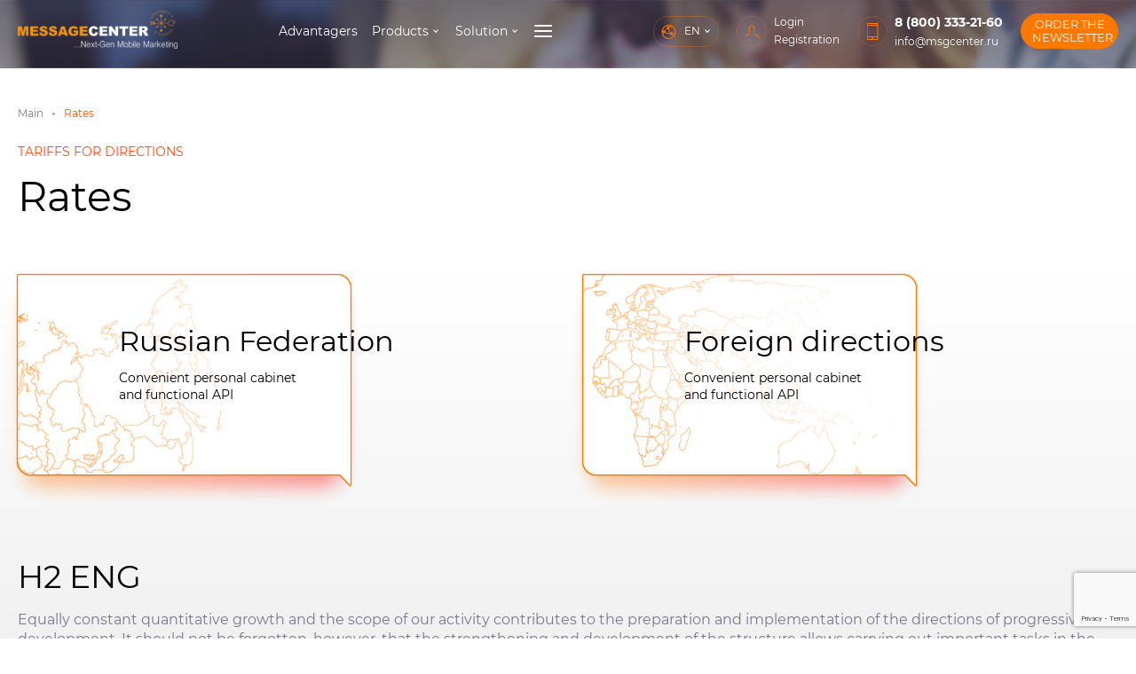

--- FILE ---
content_type: text/html; charset=UTF-8
request_url: https://msgcenter.ru/en/rates/
body_size: 11060
content:
<!DOCTYPE html>
<html lang="en">
<head>
<!-- Google tag (gtag.js) -->
<script async src="https://www.googletagmanager.com/gtag/js?id=G-MH3QNXEDZ7"></script>
<script>
  window.dataLayer = window.dataLayer || [];
  function gtag(){dataLayer.push(arguments);}
  gtag('js', new Date());

  gtag('config', 'G-MH3QNXEDZ7');
</script>

<!-- Yandex.Metrika counter -->
<script type="text/javascript" >
   (function(m,e,t,r,i,k,a){m[i]=m[i]||function(){(m[i].a=m[i].a||[]).push(arguments)};
   m[i].l=1*new Date();
   for (var j = 0; j < document.scripts.length; j++) {if (document.scripts[j].src === r) { return; }}
   k=e.createElement(t),a=e.getElementsByTagName(t)[0],k.async=1,k.src=r,a.parentNode.insertBefore(k,a)})
   (window, document, "script", "https://mc.yandex.ru/metrika/tag.js", "ym");

   ym(96933647, "init", {
        clickmap:true,
        trackLinks:true,
        accurateTrackBounce:true,
        webvisor:true
   });
</script>
<noscript><div><img src="https://mc.yandex.ru/watch/96933647" style="position:absolute; left:-9999px;" alt="" /></div></noscript>
<!-- /Yandex.Metrika�counter�-->
	<meta charset="UTF-8">
	<meta name="description" content="MessageCenter" />
		<meta name="robots" content="index, follow" />
	<meta name="viewport" content="width=device-width, initial-scale=1.0">
	<link rel="shortcut icon" type="image/x-icon" href="/local/templates/dweb/favicon.ico" />
	<title>Rates</title>
			<script data-skip-moving="true">(function(w, d) {var v = w.frameCacheVars = {"CACHE_MODE":"HTMLCACHE","storageBlocks":[],"dynamicBlocks":{"LkGdQn":"560e9d0dfca4","XEVOpk":"560e9d0dfca4","g8taYv":"1b6a7ace298f","rIpOz9":"eeb659a53015","NMQc3w":"28811d790889","mKUqxK":"fd827f34112f"},"AUTO_UPDATE":true,"AUTO_UPDATE_TTL":120,"version":2};var inv = false;if (v.AUTO_UPDATE === false){if (v.AUTO_UPDATE_TTL && v.AUTO_UPDATE_TTL > 0){var lm = Date.parse(d.lastModified);if (!isNaN(lm)){var td = new Date().getTime();if ((lm + v.AUTO_UPDATE_TTL * 1000) >= td){w.frameRequestStart = false;w.preventAutoUpdate = true;return;}inv = true;}}else{w.frameRequestStart = false;w.preventAutoUpdate = true;return;}}var r = w.XMLHttpRequest ? new XMLHttpRequest() : (w.ActiveXObject ? new w.ActiveXObject("Microsoft.XMLHTTP") : null);if (!r) { return; }w.frameRequestStart = true;var m = v.CACHE_MODE; var l = w.location; var x = new Date().getTime();var q = "?bxrand=" + x + (l.search.length > 0 ? "&" + l.search.substring(1) : "");var u = l.protocol + "//" + l.host + l.pathname + q;r.open("GET", u, true);r.setRequestHeader("BX-ACTION-TYPE", "get_dynamic");r.setRequestHeader("X-Bitrix-Composite", "get_dynamic");r.setRequestHeader("BX-CACHE-MODE", m);r.setRequestHeader("BX-CACHE-BLOCKS", v.dynamicBlocks ? JSON.stringify(v.dynamicBlocks) : "");if (inv){r.setRequestHeader("BX-INVALIDATE-CACHE", "Y");}try { r.setRequestHeader("BX-REF", d.referrer || "");} catch(e) {}if (m === "APPCACHE"){r.setRequestHeader("BX-APPCACHE-PARAMS", JSON.stringify(v.PARAMS));r.setRequestHeader("BX-APPCACHE-URL", v.PAGE_URL ? v.PAGE_URL : "");}r.onreadystatechange = function() {if (r.readyState != 4) { return; }var a = r.getResponseHeader("BX-RAND");var b = w.BX && w.BX.frameCache ? w.BX.frameCache : false;if (a != x || !((r.status >= 200 && r.status < 300) || r.status === 304 || r.status === 1223 || r.status === 0)){var f = {error:true, reason:a!=x?"bad_rand":"bad_status", url:u, xhr:r, status:r.status};if (w.BX && w.BX.ready && b){BX.ready(function() {setTimeout(function(){BX.onCustomEvent("onFrameDataRequestFail", [f]);}, 0);});}w.frameRequestFail = f;return;}if (b){b.onFrameDataReceived(r.responseText);if (!w.frameUpdateInvoked){b.update(false);}w.frameUpdateInvoked = true;}else{w.frameDataString = r.responseText;}};r.send();var p = w.performance;if (p && p.addEventListener && p.getEntries && p.setResourceTimingBufferSize){var e = 'resourcetimingbufferfull';var h = function() {if (w.BX && w.BX.frameCache && w.BX.frameCache.frameDataInserted){p.removeEventListener(e, h);}else {p.setResourceTimingBufferSize(p.getEntries().length + 50);}};p.addEventListener(e, h);}})(window, document);</script>


<link href="/bitrix/cache/css/s2/dweb/kernel_main/kernel_main_v1.css?176588336210074" type="text/css"  rel="stylesheet" >
<link href="/bitrix/js/ui/design-tokens/dist/ui.design-tokens.min.css?176570569023463" type="text/css"  rel="stylesheet" >
<link href="/bitrix/js/ui/fonts/opensans/ui.font.opensans.min.css?17657056902320" type="text/css"  rel="stylesheet" >
<link href="/bitrix/js/main/popup/dist/main.popup.bundle.min.css?176570568826589" type="text/css"  rel="stylesheet" >
<link href="/bitrix/cache/css/s2/dweb/template_17d65bfea0da6b997bd7a2619163525c/template_17d65bfea0da6b997bd7a2619163525c_v1.css?1765883362315162" type="text/css"  data-template-style="true" rel="stylesheet" >
								<script>if(!window.BX)window.BX={};if(!window.BX.message)window.BX.message=function(mess){if(typeof mess==='object'){for(let i in mess) {BX.message[i]=mess[i];} return true;}};</script>
<script>(window.BX||top.BX).message({"JS_CORE_LOADING":"Loading...","JS_CORE_WINDOW_CLOSE":"Close","JS_CORE_WINDOW_EXPAND":"Expand","JS_CORE_WINDOW_NARROW":"Restore","JS_CORE_WINDOW_SAVE":"Save","JS_CORE_WINDOW_CANCEL":"Cancel","JS_CORE_H":"h","JS_CORE_M":"m","JS_CORE_S":"s","JS_CORE_NO_DATA":"- No data -","JSADM_AI_HIDE_EXTRA":"Hide extra items","JSADM_AI_ALL_NOTIF":"All notifications","JSADM_AUTH_REQ":"Authentication is required!","JS_CORE_WINDOW_AUTH":"Log In","JS_CORE_IMAGE_FULL":"Full size","JS_CORE_WINDOW_CONTINUE":"Continue"});</script>

<script src="/bitrix/js/main/core/core.min.js?1765705688225181"></script>

<script>BX.Runtime.registerExtension({"name":"main.core","namespace":"BX","loaded":true});</script>
<script>BX.setJSList(["\/bitrix\/js\/main\/core\/core_ajax.js","\/bitrix\/js\/main\/core\/core_promise.js","\/bitrix\/js\/main\/polyfill\/promise\/js\/promise.js","\/bitrix\/js\/main\/loadext\/loadext.js","\/bitrix\/js\/main\/loadext\/extension.js","\/bitrix\/js\/main\/polyfill\/promise\/js\/promise.js","\/bitrix\/js\/main\/polyfill\/find\/js\/find.js","\/bitrix\/js\/main\/polyfill\/includes\/js\/includes.js","\/bitrix\/js\/main\/polyfill\/matches\/js\/matches.js","\/bitrix\/js\/ui\/polyfill\/closest\/js\/closest.js","\/bitrix\/js\/main\/polyfill\/fill\/main.polyfill.fill.js","\/bitrix\/js\/main\/polyfill\/find\/js\/find.js","\/bitrix\/js\/main\/polyfill\/matches\/js\/matches.js","\/bitrix\/js\/main\/polyfill\/core\/dist\/polyfill.bundle.js","\/bitrix\/js\/main\/core\/core.js","\/bitrix\/js\/main\/polyfill\/intersectionobserver\/js\/intersectionobserver.js","\/bitrix\/js\/main\/lazyload\/dist\/lazyload.bundle.js","\/bitrix\/js\/main\/polyfill\/core\/dist\/polyfill.bundle.js","\/bitrix\/js\/main\/parambag\/dist\/parambag.bundle.js"]);
</script>
<script>BX.Runtime.registerExtension({"name":"ui.dexie","namespace":"BX.Dexie3","loaded":true});</script>
<script>BX.Runtime.registerExtension({"name":"ls","namespace":"window","loaded":true});</script>
<script>BX.Runtime.registerExtension({"name":"fx","namespace":"window","loaded":true});</script>
<script>BX.Runtime.registerExtension({"name":"fc","namespace":"window","loaded":true});</script>
<script>BX.Runtime.registerExtension({"name":"ui.design-tokens","namespace":"window","loaded":true});</script>
<script>BX.Runtime.registerExtension({"name":"ui.fonts.opensans","namespace":"window","loaded":true});</script>
<script>BX.Runtime.registerExtension({"name":"main.popup","namespace":"BX.Main","loaded":true});</script>
<script>BX.Runtime.registerExtension({"name":"popup","namespace":"window","loaded":true});</script>
<script>(window.BX||top.BX).message({"AMPM_MODE":2});(window.BX||top.BX).message({"MONTH_1":"January","MONTH_2":"February","MONTH_3":"March","MONTH_4":"April","MONTH_5":"May","MONTH_6":"June","MONTH_7":"July","MONTH_8":"August","MONTH_9":"September","MONTH_10":"October","MONTH_11":"November","MONTH_12":"December","MONTH_1_S":"January","MONTH_2_S":"February","MONTH_3_S":"March","MONTH_4_S":"April","MONTH_5_S":"May","MONTH_6_S":"June","MONTH_7_S":"July","MONTH_8_S":"August","MONTH_9_S":"September","MONTH_10_S":"October","MONTH_11_S":"November","MONTH_12_S":"December","MON_1":"Jan","MON_2":"Feb","MON_3":"Mar","MON_4":"Apr","MON_5":"May","MON_6":"Jun","MON_7":"Jul","MON_8":"Aug","MON_9":"Sep","MON_10":"Oct","MON_11":"Nov","MON_12":"Dec","DAY_OF_WEEK_0":"Sunday","DAY_OF_WEEK_1":"Monday","DAY_OF_WEEK_2":"Tuesday","DAY_OF_WEEK_3":"Wednesday","DAY_OF_WEEK_4":"Thursday","DAY_OF_WEEK_5":"Friday","DAY_OF_WEEK_6":"Saturday","DOW_0":"Sun","DOW_1":"Mon","DOW_2":"Tue","DOW_3":"Wed","DOW_4":"Thu","DOW_5":"Fri","DOW_6":"Sat","FD_SECOND_AGO_0":"#VALUE# seconds ago","FD_SECOND_AGO_1":"#VALUE# second ago","FD_SECOND_AGO_10_20":"#VALUE# seconds ago","FD_SECOND_AGO_MOD_1":"#VALUE# seconds ago","FD_SECOND_AGO_MOD_2_4":"#VALUE# seconds ago","FD_SECOND_AGO_MOD_OTHER":"#VALUE# seconds ago","FD_SECOND_DIFF_0":"#VALUE# seconds","FD_SECOND_DIFF_1":"#VALUE# second","FD_SECOND_DIFF_10_20":"#VALUE# seconds","FD_SECOND_DIFF_MOD_1":"#VALUE# seconds","FD_SECOND_DIFF_MOD_2_4":"#VALUE# seconds","FD_SECOND_DIFF_MOD_OTHER":"#VALUE# seconds","FD_MINUTE_AGO_0":"#VALUE# minutes ago","FD_MINUTE_AGO_1":"#VALUE# minute ago","FD_MINUTE_AGO_10_20":"#VALUE# minutes ago","FD_MINUTE_AGO_MOD_1":"#VALUE# minutes ago","FD_MINUTE_AGO_MOD_2_4":"#VALUE# minutes ago","FD_MINUTE_AGO_MOD_OTHER":"#VALUE# minutes ago","FD_MINUTE_DIFF_0":"#VALUE# minutes","FD_MINUTE_DIFF_1":"#VALUE# minute","FD_MINUTE_DIFF_10_20":"#VALUE# minutes","FD_MINUTE_DIFF_MOD_1":"#VALUE# minutes","FD_MINUTE_DIFF_MOD_2_4":"#VALUE# minutes","FD_MINUTE_DIFF_MOD_OTHER":"#VALUE# minutes","FD_MINUTE_0":"#VALUE# minutes","FD_MINUTE_1":"#VALUE# minute","FD_MINUTE_10_20":"#VALUE# minutes","FD_MINUTE_MOD_1":"#VALUE# minutes","FD_MINUTE_MOD_2_4":"#VALUE# minutes","FD_MINUTE_MOD_OTHER":"#VALUE# minutes","FD_HOUR_AGO_0":"#VALUE# hours ago","FD_HOUR_AGO_1":"#VALUE# hour ago","FD_HOUR_AGO_10_20":"#VALUE# hours ago","FD_HOUR_AGO_MOD_1":"#VALUE# hours ago","FD_HOUR_AGO_MOD_2_4":"#VALUE# hours ago","FD_HOUR_AGO_MOD_OTHER":"#VALUE# hours ago","FD_HOUR_DIFF_0":"#VALUE# hours","FD_HOUR_DIFF_1":"#VALUE# hour","FD_HOUR_DIFF_10_20":"#VALUE# hours","FD_HOUR_DIFF_MOD_1":"#VALUE# hours","FD_HOUR_DIFF_MOD_2_4":"#VALUE# hours","FD_HOUR_DIFF_MOD_OTHER":"#VALUE# hours","FD_YESTERDAY":"yesterday","FD_TODAY":"today","FD_TOMORROW":"tomorrow","FD_DAY_AGO_0":"#VALUE# days ago","FD_DAY_AGO_1":"#VALUE# day ago","FD_DAY_AGO_10_20":"#VALUE# days ago","FD_DAY_AGO_MOD_1":"#VALUE# days ago","FD_DAY_AGO_MOD_2_4":"#VALUE# days ago","FD_DAY_AGO_MOD_OTHER":"#VALUE# days ago","FD_DAY_DIFF_0":"#VALUE# days","FD_DAY_DIFF_1":"#VALUE# day","FD_DAY_DIFF_10_20":"#VALUE# days","FD_DAY_DIFF_MOD_1":"#VALUE# days","FD_DAY_DIFF_MOD_2_4":"#VALUE# days","FD_DAY_DIFF_MOD_OTHER":"#VALUE# days","FD_DAY_AT_TIME":"#DAY# at #TIME#","FD_MONTH_AGO_0":"#VALUE# months ago","FD_MONTH_AGO_1":"#VALUE# month ago","FD_MONTH_AGO_10_20":"#VALUE# months ago","FD_MONTH_AGO_MOD_1":"#VALUE# months ago","FD_MONTH_AGO_MOD_2_4":"#VALUE# months ago","FD_MONTH_AGO_MOD_OTHER":"#VALUE# months ago","FD_MONTH_DIFF_0":"#VALUE# months","FD_MONTH_DIFF_1":"#VALUE# month","FD_MONTH_DIFF_10_20":"#VALUE# months","FD_MONTH_DIFF_MOD_1":"#VALUE# months","FD_MONTH_DIFF_MOD_2_4":"#VALUE# months","FD_MONTH_DIFF_MOD_OTHER":"#VALUE# months","FD_YEARS_AGO_0":"#VALUE# years ago","FD_YEARS_AGO_1":"#VALUE# year ago","FD_YEARS_AGO_10_20":"#VALUE# years ago","FD_YEARS_AGO_MOD_1":"#VALUE# years ago","FD_YEARS_AGO_MOD_2_4":"#VALUE# years ago","FD_YEARS_AGO_MOD_OTHER":"#VALUE# years ago","FD_YEARS_DIFF_0":"#VALUE# years","FD_YEARS_DIFF_1":"#VALUE# year","FD_YEARS_DIFF_10_20":"#VALUE# years","FD_YEARS_DIFF_MOD_1":"#VALUE# years","FD_YEARS_DIFF_MOD_2_4":"#VALUE# years","FD_YEARS_DIFF_MOD_OTHER":"#VALUE# years","CAL_BUTTON":"Select","CAL_TIME_SET":"Set time","CAL_TIME":"Time","FD_LAST_SEEN_TOMORROW":"tomorrow at #TIME#","FD_LAST_SEEN_NOW":"just now","FD_LAST_SEEN_TODAY":"today at #TIME#","FD_LAST_SEEN_YESTERDAY":"yesterday at #TIME#","FD_LAST_SEEN_MORE_YEAR":"more than a year ago","FD_SECOND_SHORT":"#VALUE# s","FD_MINUTE_SHORT":"#VALUE# m","FD_HOUR_SHORT":"#VALUE# h","FD_DAY_SHORT":"#VALUE# d","FD_MONTH_SHORT":"#VALUE# mon","FD_YEARS_SHORT_0":"#VALUE# y","FD_YEARS_SHORT_1":"#VALUE# y","FD_YEARS_SHORT_10_20":"#VALUE# y","FD_YEARS_SHORT_MOD_1":"#VALUE# y","FD_YEARS_SHORT_MOD_2_4":"#VALUE# y","FD_YEARS_SHORT_MOD_OTHER":"#VALUE# y"});</script>
<script type="extension/settings" data-extension="main.date">{"formats":{"FORMAT_DATE":"MM\/DD\/YYYY","FORMAT_DATETIME":"MM\/DD\/YYYY H:MI:SS T","SHORT_DATE_FORMAT":"n\/j\/Y","MEDIUM_DATE_FORMAT":"M j, Y","LONG_DATE_FORMAT":"F j, Y","DAY_MONTH_FORMAT":"F j","DAY_SHORT_MONTH_FORMAT":"M j","SHORT_DAY_OF_WEEK_MONTH_FORMAT":"D, F j","SHORT_DAY_OF_WEEK_SHORT_MONTH_FORMAT":"D, M j","DAY_OF_WEEK_MONTH_FORMAT":"l, F j","FULL_DATE_FORMAT":"l, F j, Y","SHORT_TIME_FORMAT":"g:i a","LONG_TIME_FORMAT":"g:i:s a"}}</script>
<script>BX.Runtime.registerExtension({"name":"main.date","namespace":"BX.Main","loaded":true});</script>
<script>(window.BX||top.BX).message({"WEEK_START":0});</script>
<script>BX.Runtime.registerExtension({"name":"date","namespace":"window","loaded":true});</script>
<script>(window.BX||top.BX).message({"LANGUAGE_ID":"en","FORMAT_DATE":"MM\/DD\/YYYY","FORMAT_DATETIME":"MM\/DD\/YYYY H:MI:SS T","COOKIE_PREFIX":"BITRIX_SM","SERVER_TZ_OFFSET":"10800","UTF_MODE":"Y","SITE_ID":"s2","SITE_DIR":"\/en\/"});</script>


<script  src="/bitrix/cache/js/s2/dweb/kernel_main/kernel_main_v1.js?176588336256481"></script>
<script src="/bitrix/js/ui/dexie/dist/dexie3.bundle.min.js?176570569088274"></script>
<script src="/bitrix/js/main/core/core_ls.min.js?17657056887365"></script>
<script src="/bitrix/js/main/core/core_frame_cache.min.js?176570568811210"></script>
<script src="/bitrix/js/main/popup/dist/main.popup.bundle.min.js?176570568865924"></script>
<script>BX.setJSList(["\/bitrix\/js\/main\/core\/core_fx.js","\/bitrix\/js\/main\/date\/main.date.js","\/bitrix\/js\/main\/core\/core_date.js","\/local\/templates\/dweb\/js\/jquery-3.3.1.min.js","\/local\/templates\/dweb\/js\/slick.min.js","\/local\/templates\/dweb\/js\/jquery.fancybox.js","\/local\/templates\/dweb\/js\/scrollbar.min.js","\/local\/templates\/dweb\/js\/masonry.pkgd.min.js","\/local\/templates\/dweb\/js\/jquery.selectric.js","\/local\/templates\/dweb\/js\/script.js","\/local\/templates\/dweb\/components\/dweb\/uni.form\/questions_remain\/script.js","\/local\/templates\/dweb\/components\/dweb\/uni.form\/questions_remain\/js\/jquery.maskedinput.min.js","\/local\/templates\/dweb\/components\/dweb\/uni.form\/modal-window\/script.js","\/local\/templates\/dweb\/components\/dweb\/uni.form\/modal-window\/js\/jquery.maskedinput.min.js"]);</script>
<script>BX.setCSSList(["\/bitrix\/js\/main\/core\/css\/core_date.css","\/local\/templates\/dweb\/fonts\/fonts.css","\/local\/templates\/dweb\/css\/libs.min.css","\/local\/templates\/dweb\/components\/bitrix\/menu\/main\/style.css","\/local\/templates\/dweb\/components\/dweb\/uni.form\/questions_remain\/style.css","\/local\/templates\/dweb\/components\/bitrix\/menu\/footer_main\/style.css","\/local\/templates\/dweb\/components\/bitrix\/menu\/footer-sub-menu\/style.css","\/local\/templates\/dweb\/components\/dweb\/uni.form\/modal-window\/style.css","\/local\/templates\/dweb\/template_styles.css"]);</script>


	<script  src="/bitrix/cache/js/s2/dweb/template_14c4b4c83460e8975ad6407e4fa24267/template_14c4b4c83460e8975ad6407e4fa24267_v1.js?1765883362353785"></script>
<script>var _ba = _ba || []; _ba.push(["aid", "120909c585e31f04a4d414f39ac75e4f"]); _ba.push(["host", "msgcenter.ru"]); (function() {var ba = document.createElement("script"); ba.type = "text/javascript"; ba.async = true;ba.src = (document.location.protocol == "https:" ? "https://" : "http://") + "bitrix.info/ba.js";var s = document.getElementsByTagName("script")[0];s.parentNode.insertBefore(ba, s);})();</script>


</head>
<body>
<div class="page-wrap page-inner " id="top">
	<!-- <div class="page-wrap page-inner page-inner-bg " id="top"> -->
	<nav class="header-nav header-nav--mobile">
						<button type="button" class="header-nav-close">
							<svg version="1.1" xmlns="http://www.w3.org/2000/svg" viewBox="0 0 21.9 21.9" xmlns:xlink="http://www.w3.org/1999/xlink" enable-background="new 0 0 21.9 21.9" fill="#ffffff">
							<path d="M14.1,11.3c-0.2-0.2-0.2-0.5,0-0.7l7.5-7.5c0.2-0.2,0.3-0.5,0.3-0.7s-0.1-0.5-0.3-0.7l-1.4-1.4C20,0.1,19.7,0,19.5,0  c-0.3,0-0.5,0.1-0.7,0.3l-7.5,7.5c-0.2,0.2-0.5,0.2-0.7,0L3.1,0.3C2.9,0.1,2.6,0,2.4,0S1.9,0.1,1.7,0.3L0.3,1.7C0.1,1.9,0,2.2,0,2.4  s0.1,0.5,0.3,0.7l7.5,7.5c0.2,0.2,0.2,0.5,0,0.7l-7.5,7.5C0.1,19,0,19.3,0,19.5s0.1,0.5,0.3,0.7l1.4,1.4c0.2,0.2,0.5,0.3,0.7,0.3  s0.5-0.1,0.7-0.3l7.5-7.5c0.2-0.2,0.5-0.2,0.7,0l7.5,7.5c0.2,0.2,0.5,0.3,0.7,0.3s0.5-0.1,0.7-0.3l1.4-1.4c0.2-0.2,0.3-0.5,0.3-0.7  s-0.1-0.5-0.3-0.7L14.1,11.3z"/>
							</svg>
						</button>
						<div id="bxdynamic_LkGdQn_start" style="display:none"></div>	<div class="page-navigation">
		<ul class="menu-main">
																													<li class="menu-main-item">
								<a href="/en/advantages/" class="menu-main-link">Advantagers</a>
							</li>
																																										<li class="menu-main-item dropdown">
							<a href="/en/products/" class="menu-main-link">Products</a>
							<button type="button" class="menu-main-dropdown"></button>
							<div class="sub-menu-wrap">
								<ul class="sub-menu">
																																											<li class="sub-menu-item">
								<a href="/en/products/viber/" class="sub-menu-link">
																<img src="/upload/iblock/a2d/a2d1fc8066fe43b3ed8b3fd8217f727b.png" alt="Viber">
																Viber								</a>
							</li>
																																																	<li class="sub-menu-item">
								<a href="/en/products/push/" class="sub-menu-link">
																<img src="/upload/iblock/eb0/eb08f94379395f64738e08ab0da5f73c.png" alt="Push">
																Push								</a>
							</li>
																																																	<li class="sub-menu-item">
								<a href="/en/products/sms/" class="sub-menu-link">
																<img src="/upload/iblock/c11/c112308740531c7ee772b422ba273736.png" alt="SMS">
																SMS								</a>
							</li>
																																																	<li class="sub-menu-item">
								<a href="/en/products/whatsapp/" class="sub-menu-link">
																<img src="/upload/iblock/73b/73b195ecd2a3d0c5d6d714eb28bb2215.png" alt="WhatsApp">
																WhatsApp								</a>
							</li>
																																																	<li class="sub-menu-item">
								<a href="/en/products/voice_mailings/" class="sub-menu-link">
																<img src="/upload/iblock/f5c/f5cbcb04d3fa8a6396366dd6dad7b8bb.png" alt="Voice mailings">
																Voice mailings								</a>
							</li>
																																</ul></div></li>																			<li class="menu-main-item dropdown">
							<a href="/en/solutions/" class="menu-main-link">Solution</a>
							<button type="button" class="menu-main-dropdown"></button>
							<div class="sub-menu-wrap">
								<ul class="sub-menu">
																																											<li class="sub-menu-item">
								<a href="/en/solutions/informirovanie_klientov/" class="sub-menu-link">
																<img src="/upload/iblock/655/65523b858683f8d46bf5e7d72757ac97.jpg" alt="Informing clients">
																Informing clients								</a>
							</li>
																																																	<li class="sub-menu-item">
								<a href="/en/solutions/iskhodyashchiy_ivr/" class="sub-menu-link">
																<img src="/upload/iblock/fe6/fe6378b0b339f46c8aba770ce182ff12.jpg" alt="Outgoing IVR">
																Outgoing IVR								</a>
							</li>
																																																	<li class="sub-menu-item">
								<a href="/en/solutions/gibridnye_rassylki/" class="sub-menu-link">
																<img src="/upload/iblock/11a/11ad6a8b37e94cddbf37cc38ed0bcbaa.jpg" alt="Hybrid newsletters">
																Hybrid newsletters								</a>
							</li>
																																																	<li class="sub-menu-item">
								<a href="/en/solutions/privlechenie_novykh_klientov/" class="sub-menu-link">
																<img src="/upload/iblock/8bc/8bc9575b1381612c7c065ea839a13a8b.jpg" alt="Engage new customers">
																Engage new customers								</a>
							</li>
																																																	<li class="sub-menu-item">
								<a href="/en/solutions/text2speech/" class="sub-menu-link">
																<img src="/upload/iblock/dc3/dc394325d470131c3a9d9bab5a68a6c0.jpg" alt="Text2speech">
																Text2speech								</a>
							</li>
																																																	<li class="sub-menu-item">
								<a href="/en/solutions/golosovye_rassylki/" class="sub-menu-link">
																<img src="/upload/iblock/122/1223108d14c914092c46560020cef794.jpg" alt="Voice newsletters">
																Voice newsletters								</a>
							</li>
																																</ul></div></li>																										<li class="menu-main-item">
								<a href="/en/examples/" class="menu-main-link">Examples of using</a>
							</li>
																																																	<li class="menu-main-item ">
								<a href="/en/rates/" class="menu-main-link">Rates</a>
							</li>
																																																	<li class="menu-main-item">
								<a href="/en/development/" class="menu-main-link">Development</a>
							</li>
																																																	<li class="menu-main-item">
								<a href="/en/contacts/" class="menu-main-link">Contacts</a>
							</li>
																												</ul>
	</div>
<div id="bxdynamic_LkGdQn_end" style="display:none"></div>						<div class="header-nav-information">
							<div class="header-nav-wrap">
								<div class="header-lang">
									<div class="lang-select">
										<i class="ico-lang"></i>
										<span class="lang-selected"></span>
										<ul class="lang-list">
																						<li><a href="/rates/">RU</a></li>
											<li><a href="/en/rates/" class="active">EN</a></li>
										</ul>
									</div>
								</div>
								<div class="header-personal">
									<div class="block-ico-border color-white">
										<a href="#" class="ico-border"><i class="ico-personal"></i></a>
										<a href="https://portal.msgcenter.ru/ru/cabinet.html" class="link-small">Login</a>
										<a href="#" class="link-small request_back_call">Registration</a>
									</div>
								</div>
							</div>
							<div class="header-contacts">
								<div class="block-ico-border color-white">
									<a href="tel:88003332160" class="ico-border"><i class="ico-phone"></i></a>
<a href="tel:88003332160" class="link-small-bold">8 (800) 333-21-60</a>
<a href="mailto:info@msgcenter.ru" class="link-small">info@msgcenter.ru</a>								</div>
							</div>
							<div class="header-callback">
								<a class="btn btn-color-white request_back_call" href="#">Order the newsletter</a>
							</div>
						</div>
					</nav>
<div class="page">
		<header class="header">
			<div class="container-large">
				<div class="header-container flex-center-between">
					<div>
						<a  class="header-logo" href="/">						<div class="logo-full">
    <img src="/local/templates/dweb/images/logo.png" class="logo-top" alt="Message center">
    <img src="/local/templates/dweb/images/logo.png" class="logo-scroll" alt="Message center">
</div>						</a>					</div>
					<button type="button" class="header-button-menu">
						<svg viewBox="0 0 317.825 317.825" fill="#ffffff"><g> <g><g> <g><path d="M301.934,143.021H15.891C7.119,143.021,0,150.14,0,158.912c0,8.772,7.119,15.891,15.891,15.891      h286.042c8.74,0,15.891-7.119,15.891-15.891C317.825,150.14,310.674,143.021,301.934,143.021z"></path><path d="M15.891,79.456h286.042c8.74,0,15.891-7.119,15.891-15.891s-7.151-15.891-15.891-15.891H15.891      C7.119,47.674,0,54.793,0,63.565S7.119,79.456,15.891,79.456z"></path><path d="M301.934,238.369H15.891C7.119,238.369,0,245.52,0,254.26c0,8.74,7.119,15.891,15.891,15.891      h286.042c8.74,0,15.891-7.151,15.891-15.891C317.825,245.52,310.674,238.369,301.934,238.369z"></path></g></g></g></g></svg>
					</button>
					<nav class="header-nav header-nav--default">
						<button type="button" class="header-nav-close">
							<svg version="1.1" xmlns="http://www.w3.org/2000/svg" viewBox="0 0 21.9 21.9" xmlns:xlink="http://www.w3.org/1999/xlink" enable-background="new 0 0 21.9 21.9" fill="#ffffff">
							<path d="M14.1,11.3c-0.2-0.2-0.2-0.5,0-0.7l7.5-7.5c0.2-0.2,0.3-0.5,0.3-0.7s-0.1-0.5-0.3-0.7l-1.4-1.4C20,0.1,19.7,0,19.5,0  c-0.3,0-0.5,0.1-0.7,0.3l-7.5,7.5c-0.2,0.2-0.5,0.2-0.7,0L3.1,0.3C2.9,0.1,2.6,0,2.4,0S1.9,0.1,1.7,0.3L0.3,1.7C0.1,1.9,0,2.2,0,2.4  s0.1,0.5,0.3,0.7l7.5,7.5c0.2,0.2,0.2,0.5,0,0.7l-7.5,7.5C0.1,19,0,19.3,0,19.5s0.1,0.5,0.3,0.7l1.4,1.4c0.2,0.2,0.5,0.3,0.7,0.3  s0.5-0.1,0.7-0.3l7.5-7.5c0.2-0.2,0.5-0.2,0.7,0l7.5,7.5c0.2,0.2,0.5,0.3,0.7,0.3s0.5-0.1,0.7-0.3l1.4-1.4c0.2-0.2,0.3-0.5,0.3-0.7  s-0.1-0.5-0.3-0.7L14.1,11.3z"/>
							</svg>
						</button>
						<div id="bxdynamic_XEVOpk_start" style="display:none"></div>	<div class="page-navigation">
		<ul class="menu-main">
																													<li class="menu-main-item">
								<a href="/en/advantages/" class="menu-main-link">Advantagers</a>
							</li>
																																										<li class="menu-main-item dropdown">
							<a href="/en/products/" class="menu-main-link">Products</a>
							<button type="button" class="menu-main-dropdown"></button>
							<div class="sub-menu-wrap">
								<ul class="sub-menu">
																																											<li class="sub-menu-item">
								<a href="/en/products/viber/" class="sub-menu-link">
																<img src="/upload/iblock/a2d/a2d1fc8066fe43b3ed8b3fd8217f727b.png" alt="Viber">
																Viber								</a>
							</li>
																																																	<li class="sub-menu-item">
								<a href="/en/products/push/" class="sub-menu-link">
																<img src="/upload/iblock/eb0/eb08f94379395f64738e08ab0da5f73c.png" alt="Push">
																Push								</a>
							</li>
																																																	<li class="sub-menu-item">
								<a href="/en/products/sms/" class="sub-menu-link">
																<img src="/upload/iblock/c11/c112308740531c7ee772b422ba273736.png" alt="SMS">
																SMS								</a>
							</li>
																																																	<li class="sub-menu-item">
								<a href="/en/products/whatsapp/" class="sub-menu-link">
																<img src="/upload/iblock/73b/73b195ecd2a3d0c5d6d714eb28bb2215.png" alt="WhatsApp">
																WhatsApp								</a>
							</li>
																																																	<li class="sub-menu-item">
								<a href="/en/products/voice_mailings/" class="sub-menu-link">
																<img src="/upload/iblock/f5c/f5cbcb04d3fa8a6396366dd6dad7b8bb.png" alt="Voice mailings">
																Voice mailings								</a>
							</li>
																																</ul></div></li>																			<li class="menu-main-item dropdown">
							<a href="/en/solutions/" class="menu-main-link">Solution</a>
							<button type="button" class="menu-main-dropdown"></button>
							<div class="sub-menu-wrap">
								<ul class="sub-menu">
																																											<li class="sub-menu-item">
								<a href="/en/solutions/informirovanie_klientov/" class="sub-menu-link">
																<img src="/upload/iblock/655/65523b858683f8d46bf5e7d72757ac97.jpg" alt="Informing clients">
																Informing clients								</a>
							</li>
																																																	<li class="sub-menu-item">
								<a href="/en/solutions/iskhodyashchiy_ivr/" class="sub-menu-link">
																<img src="/upload/iblock/fe6/fe6378b0b339f46c8aba770ce182ff12.jpg" alt="Outgoing IVR">
																Outgoing IVR								</a>
							</li>
																																																	<li class="sub-menu-item">
								<a href="/en/solutions/gibridnye_rassylki/" class="sub-menu-link">
																<img src="/upload/iblock/11a/11ad6a8b37e94cddbf37cc38ed0bcbaa.jpg" alt="Hybrid newsletters">
																Hybrid newsletters								</a>
							</li>
																																																	<li class="sub-menu-item">
								<a href="/en/solutions/privlechenie_novykh_klientov/" class="sub-menu-link">
																<img src="/upload/iblock/8bc/8bc9575b1381612c7c065ea839a13a8b.jpg" alt="Engage new customers">
																Engage new customers								</a>
							</li>
																																																	<li class="sub-menu-item">
								<a href="/en/solutions/text2speech/" class="sub-menu-link">
																<img src="/upload/iblock/dc3/dc394325d470131c3a9d9bab5a68a6c0.jpg" alt="Text2speech">
																Text2speech								</a>
							</li>
																																																	<li class="sub-menu-item">
								<a href="/en/solutions/golosovye_rassylki/" class="sub-menu-link">
																<img src="/upload/iblock/122/1223108d14c914092c46560020cef794.jpg" alt="Voice newsletters">
																Voice newsletters								</a>
							</li>
																																</ul></div></li>																										<li class="menu-main-item">
								<a href="/en/examples/" class="menu-main-link">Examples of using</a>
							</li>
																																																	<li class="menu-main-item ">
								<a href="/en/rates/" class="menu-main-link">Rates</a>
							</li>
																																																	<li class="menu-main-item">
								<a href="/en/development/" class="menu-main-link">Development</a>
							</li>
																																																	<li class="menu-main-item">
								<a href="/en/contacts/" class="menu-main-link">Contacts</a>
							</li>
																												</ul>
	</div>
<div id="bxdynamic_XEVOpk_end" style="display:none"></div>					</nav>
					<div class="header-lang">
						<div class="lang-select">
							<i class="ico-lang"></i>
							<span class="lang-selected"></span>
							<ul class="lang-list">
																<li><a href="/rates/">RU</a></li>
								<li><a href="/en/rates/" class="active">EN</a></li>
							</ul>
						</div>
					</div>
					<div class="header-personal">
						<div class="block-ico-border color-white">
							<a href="#" class="ico-border"><i class="ico-personal"></i></a>
							<a href="https://portal.msgcenter.ru/ru/cabinet.html" class="link-small" target="_blank" rel="nofollow">Login</a>
							<a href="#" class="link-small request_back_call">Registration</a>
						</div>
					</div>
					<div class="header-contacts">
						<div class="block-ico-border color-white">
							<a href="tel:88003332160" class="ico-border"><i class="ico-phone"></i></a>
<a href="tel:88003332160" class="link-small-bold">8 (800) 333-21-60</a>
<a href="mailto:info@msgcenter.ru" class="link-small">info@msgcenter.ru</a>						</div>
					</div>
					<div class="header-callback">
						<a class="btn btn-color-white request_back_call" href="#">Order the newsletter</a>
					</div>
				</div>
			</div>
		</header>

								<div class="inner-top" style="background-image:url()">
								<div class="container">
					<ul class="breadcrumbs"><li><a href="/en/">Main</a></li><li>Rates</li></ul>																	<div class="title-label">TARIFFS FOR DIRECTIONS</div>
												<h1>Rates</h1>
						<div class="title-description "></div>
																				</div>
			</div>
						<div class="inner-content">
				<div class="rates">								<div class="container">
							<script>if (window.location.hash != '' && window.location.hash != '#') top.BX.ajax.history.checkRedirectStart('bxajaxid', '3e9af65576c2f9a09aef981eb6db4698')</script><div id="comp_3e9af65576c2f9a09aef981eb6db4698">


<div class="rates-list">
		<li class="rates-item" id="bx_336696398_50" style="background-image: url(/upload/iblock/9ab/9ab2f4ee7b6ad803f6ca78338c0ca5a4.png);">
		<div class="rates-content">
												<p class="rates-caption"><a href="/en/rates/russian_federation/rf/" onclick="BX.ajax.insertToNode('/en/rates/russian_federation/rf/?bxajaxid=3e9af65576c2f9a09aef981eb6db4698', 'comp_3e9af65576c2f9a09aef981eb6db4698'); return false;"  >Russian Federation</a></p>
										<p class="rates-info">Convenient personal cabinet and functional API</p>
		</div>
	</li>
		<li class="rates-item" id="bx_336696398_47" style="background-image: url(/upload/iblock/150/1506f6a39c248c7271a5c0df5d0bc91f.png);">
		<div class="rates-content">
							<p class="rates-caption"><a href="/en/rates/foreign_directions/" onclick="BX.ajax.insertToNode('/en/rates/foreign_directions/?bxajaxid=3e9af65576c2f9a09aef981eb6db4698', 'comp_3e9af65576c2f9a09aef981eb6db4698'); return false;"  >Foreign directions</a></p>
						<p class="rates-info">Convenient personal cabinet and functional API</p>
		</div>
	</li>
</div><div class="rates-description">
                                <h2>H2 ENG</h2>
                              <p>Equally constant quantitative growth and the scope of our activity contributes to the preparation and implementation of the directions of progressive development. It should not be forgotten, however, that the strengthening and development of the structure allows carrying out important tasks in the development of a system of training personnel, corresponding to the urgent needs. Comrades! the implementation of the planned targets is to a large extent conducive to the creation of the appropriate activation conditions. We should not, however, forget that the constant information and propaganda support of our activities plays an important role in shaping further directions of development.</p>
                            </div></div><script>if (top.BX.ajax.history.bHashCollision) top.BX.ajax.history.checkRedirectFinish('bxajaxid', '3e9af65576c2f9a09aef981eb6db4698');</script><script>top.BX.ready(BX.defer(function() {window.AJAX_PAGE_STATE = new top.BX.ajax.component('comp_3e9af65576c2f9a09aef981eb6db4698'); top.BX.ajax.history.init(window.AJAX_PAGE_STATE);}))</script>															</div><!--end container-->
									</div>
								</div>
					</div>
			<div class="footer-wrap">
					<div class="section footer-form">
	            <div class="container">
	                <div class="left">
														<div class="gUniFormStatic section-contacts">

									
			<form id="b54eed4ee8f55fd52826bd10412c0e82" enctype="multipart/form-data" action="/en/" method="post" class="gUniForm form-block animate" data-id="13" data-unique="b54eed4ee8f55fd52826bd10412c0e82">
											<div class="text"><div class="form-title"> Still have <span class="bold">questions</span>?</div>
<p>Order a callback and we will call you back and answer all your questions or call us at the number <a href="tel:88003332160" class="link-bold">8 (800) 333-21-60</a></p></div>
											<div class="form-col">
																																																																								<div class="form-item">
										<input class="form-field" type="text" placeholder="Your name and surname" name="FORM_FIELD_58">
																													</div>
																																																																																<div class="form-item">
										<input class="form-field" type="text" placeholder="Your phone number *" name="FORM_FIELD_59" data-required="Y">
																													</div>
																																																																																<div class="uField form-item form-item-textarea"><textarea class="inputForm inputForm-textarea form-field" placeholder="Your question" rows="10" cols="45" name="FORM_FIELD_95"></textarea></div>
																				</div>
						<div class="agree">By clicking on the 'Send' button, I consent to the processing of personal data <a href='/personal-info/' target='_blank'>personal data</a></div>
																		<div class="uFormGlobalErrors"></div>
						<a href="#" class="uFormSubmit btn btn-color-white">Send</a>
						<!--hidden button for enter submit-->
						<input type="submit" class="eFormHidden" value="" />
					</form>


		<div class="gUniFormSuccess" id="success_b54eed4ee8f55fd52826bd10412c0e82">
			<div class="gUniFormSuccessContainer">
				<div class="gUniFormSuccessBg">
					<div class="gUniFormSuccessMiddler">
						<div class="gUniFormSuccessHeading">Application submitted</div>
						<div class="gUniFormSuccessText">Your message has been sent successfully. In the near future our manager will contact you</div>
						<a href="#" class="gUniFormSuccessExit gUniFormExit"></a>
					</div>
				</div>
			</div>
		</div>
	</div>
	<script type="text/javascript">
		var webFormAjaxDir = "/local/components/dweb/uni.form/ajax.php";
		var webFormSiteId = "s2";
	</script>
							                </div>
	                <div class="right">
	                    <div class="mess-white mess-left">
	                        <img src="/local/templates/dweb/images/logo-black.png" alt="" class="mess-logo">
							<a href="tel:88003332160" class="link-phone-large">
    <i class="ico ico-phone-large"></i>
    8 (800) 333-21-60
</a>
<a href="mailto:info@msgcenter.ru" class="link-mail">
    <i class="ico ico-mail"></i>
    info@msgcenter.ru
</a>	                        <div class="flex-line">
								<a href="viber://add?number=88003332160" class="link-mess"><i class="ico ico-viber"></i>Viber</a>
<a href="https://api.whatsapp.com/send?phone=78003332160" class="link-mess"><i class="ico ico-whatsapp"></i>WhatsApp</a>
	                        </div>
	                    </div>
	                </div>
	            </div>
	        </div>
				<footer class="footer">
			<div class="container">
				<a href="#top" class="scrollto link-up"></a>
				<div class="footer-top flex-center-between">
					<div class="footer-logo">
						<a href="/">						<a href="/"><img src="/local/templates/dweb/images/logo.png" alt=""></a>
						</a>					</div>
					<div class="footer-personal">
						<div class="block-ico-border color-white">
							<a href="https://portal.msgcenter.ru/ru/cabinet.html" class="ico-border"><i class="ico-personal"></i></a>
							<a href="https://portal.msgcenter.ru/ru/cabinet.html" class="link-small" target="_blank" rel="nofollow">Login</a>
							<a href="https://portal.msgcenter.ru/ru/cabinet.html" class="link-small" target="_blank" rel="nofollow">Registration</a>
						</div>
					</div>
					<div class="footer-contacts">
						<a href="tel:88003332160" class="block-ico-border color-white">
    <span class="ico-border"><i class="ico-phone"></i></span>
    <span class="link-bold">8 (800) 333-21-60</span>
</a>					</div>
					<div class="footer-contacts">
						<a href="mailto:info@msgcenter.ru" class="block-ico-border color-white">
    <span class="ico-border"><i class="ico-mail"></i></span>
    <span class="link-small">info@msgcenter.ru</span>
</a>
					</div>
					<div class="footer-callback">
						<a class="btn btn-color-white request_back_call" href="#">Order the newsletter</a>
					</div>
					<div class="footer-lang">
						<div class="lang-select">
							<i class="ico-lang"></i>
							<span class="lang-selected"></span>
							<ul class="lang-list">
																<li><a href="/rates/">RU</a></li>
								<li><a href="/en/rates/" class="active">EN</a></li>
							</ul>
						</div>
					</div>
				</div>
				<div class="footer-nav">
					<div class="col-4">
						<div>
							<div id="bxdynamic_g8taYv_start" style="display:none"></div>
	<ul class="menu-list">
									<li><a href="/en/advantages/"  class="link-small-bold" >Advantagers</a></li>
			
									<li><a href="/en/about/"  class="link-small-bold" >About</a></li>
			
									<li><a href="/en/examples/"  class="link-small-bold" >Examples of using</a></li>
			
									<li><a href="/en/school/"  class="link-small-bold" >School of Mobile Marketing</a></li>
			
									<li><a href="/en/contacts/"  class="link-small-bold" >Contacts</a></li>
			
			</ul>
<div id="bxdynamic_g8taYv_end" style="display:none"></div>						</div>
						<div>
							<div id="bxdynamic_rIpOz9_start" style="display:none"></div>
						<a href="/en/products/" class="link-small-bold">Products</a>
			<ul class="menu-list">
														<li><a class="link-small" href="/en/products/viber/">Viber</a></li>
																	<li><a class="link-small" href="/en/products/push/">Push</a></li>
																	<li><a class="link-small" href="/en/products/sms/">SMS</a></li>
																	<li><a class="link-small" href="/en/products/whatsapp/">WhatsApp</a></li>
																	<li><a class="link-small" href="/en/products/voice_mailings/">Voice mailings</a></li>
								</ul><div id="bxdynamic_rIpOz9_end" style="display:none"></div>						</div>
						<div>
							<div id="bxdynamic_NMQc3w_start" style="display:none"></div>
	<ul class="menu-list">
									<li><a href="/en/rates/" class="link-small-bold active">Rates</a></li>
			
									<li><a href="/en/rates/russian_federation/rf/"  class="link-small-bold" >Russian Federation</a></li>
			
									<li><a href="/en/rates/foreign_directions/"  class="link-small-bold" >Foreign directions</a></li>
			
			</ul>
<div id="bxdynamic_NMQc3w_end" style="display:none"></div>						</div>
						<div>
							<div id="bxdynamic_mKUqxK_start" style="display:none"></div>
						<a href="/en/solutions/" class="link-small-bold">Solutions</a>
			<ul class="menu-list">
														<li><a class="link-small" href="/en/solutions/informirovanie_klientov/">Informing clients</a></li>
																	<li><a class="link-small" href="/en/solutions/iskhodyashchiy_ivr/">Outgoing IVR</a></li>
																	<li><a class="link-small" href="/en/solutions/gibridnye_rassylki/">Hybrid newsletters</a></li>
																	<li><a class="link-small" href="/en/solutions/privlechenie_novykh_klientov/">Engage new customers</a></li>
																	<li><a class="link-small" href="/en/solutions/text2speech/">Text2speech</a></li>
																	<li><a class="link-small" href="/en/solutions/golosovye_rassylki/">Voice newsletters</a></li>
								</ul><div id="bxdynamic_mKUqxK_end" style="display:none"></div>						</div>
						<div class="footer__social">
	<h2 class="footer_socialTitle">Мы в соцсетях</h2>
	<ul class="footer__social-list">
		<li class="footer__social-item"> <a class="footer__social-link" href="#" target="_blank" rel="noopener noreferrer"> <img alt="linkedin" src="/local/templates/dweb/images/in_icon.png" title="linkedin"> </a> </li>
		<li class="footer__social-item"> <a class="footer__social-link" href="#" target="_blank" rel="noopener noreferrer"> <img alt="vkontakte" src="/local/templates/dweb/images/vk_icon.png" title="vkontakte"> </a> </li>
		<li class="footer__social-item"> <a class="footer__social-link" href="#" target="_blank" rel="noopener noreferrer"> <img alt="youtube" src="/local/templates/dweb/images/youtube_icon.png" title="youtube"> </a> </li>
	</ul>
</div>
 <br>					</div>
				</div>
				<div class="flex-line2">
					<div class="flex-line2-font">продолжая использование сайта, вы соглашаетесь на <a href="/personal-info/terms.php" class="flex-line2-link" target="_blank">обработку данных</a>, в ином случае вам необходимо покинуть сайт. сайт использует файлы cookies для взаимодействия с вами. вы можете согласиться на использование cookies или заблокировать их использование, изменив настройки вашего интернет-браузера
					</div>
				</div>
				<div class="copy flex-center-between">
					<div>
						© 2015-2026, ООО "ЦЕНТР СООБЩЕНИЙ" (MESSAGE CENTER LLC). All rights reserved					</div>
					<div>
						<a href="https://dw-development.ru/" class="dw-link" target="_blank">Site development<img src="/local/templates/dweb/images/dw-logo.png" alt=""></a>
					</div>
				</div>
			</div>
		</footer>

	</div>
	<div class="overlay" id="overlay"></div>
						<a href="#" class="gUniFormOpen open-modal-back-call hidden" data-unique="0e67f8a556ac41d30a1678ed00a8bdfa">Contact us</a>
		<div class="gUniFormModalWindow" id="gUniModal_0e67f8a556ac41d30a1678ed00a8bdfa">
		<div class="gUniFormModalWindowContainer modal">
							<p class="tooltip-title">Contact <span class="bold"> us</span></p>
<p>Order a callback and we will call you back and answer all your questions or call us</p>						<form id="0e67f8a556ac41d30a1678ed00a8bdfa" enctype="multipart/form-data" action="/en/" method="post" class="gUniForm tooltip-form" data-id="5" data-unique="0e67f8a556ac41d30a1678ed00a8bdfa">
									<div class="uFormLine form-item">
																																					<div class="uError uErrorField10"></div>
																				<input type="text" placeholder="Your name" name="FORM_FIELD_10">
																											</div>
									<div class="uFormLine form-item">
																																					<div class="uError uErrorField11"></div>
																				<input type="text" placeholder="Your phone number *" name="FORM_FIELD_11" data-required="Y">
																											</div>
									<div class="uFormLine form-item">
																																					<div class="uError uErrorField105"></div>
																				<input type="text" placeholder="The site of the company *" name="FORM_FIELD_105" data-required="Y">
																											</div>
									<div class="uFormLine form-item">
																																					<div class="uError uErrorField106"></div>
																				<input type="text" placeholder="Corporate e-mail *" name="FORM_FIELD_106" data-required="Y" data-mail="Y">
																											</div>
									<div class="uFormLine form-item">
																																					<div class="uError uErrorField12"></div>
																			<textarea placeholder="Message" rows="10" cols="45" name="FORM_FIELD_12"></textarea>
											</div>
								<div class="agree">By clicking on the 'Send' button, I consent to the processing of personal data <a href='/personal-info/' target='_blank'>personal data</a></div>
												<div class="uFormGlobalErrors"></div>
				<button class="uFormSubmit btn btn-next">Send</button>
				<!--hidden button for enter submit-->
				<input type="submit" class="eFormHidden" value="" />
			</form>
			<a href="#" class="gUniFormModalWindowExit modal-close"></a>
		</div>
	</div>
		<div class="gUniFormSuccess" id="success_0e67f8a556ac41d30a1678ed00a8bdfa">
		<div class="gUniFormSuccessContainer modal">
			<div class="gUniFormSuccessBg">
				<div class="gUniFormSuccessMiddler">
					<div class="gUniFormSuccessHeading title">Application submitted</div>
					<div class="gUniFormSuccessText">Your message has been sent successfully. In the near future our manager will contact you</div>
					<a href="#" class="gUniFormSuccessExit gUniFormExit modal-close"></a>
				</div>
			</div>
		</div>
	</div>
		<script type="text/javascript">
		var webFormAjaxDir = "/local/components/dweb/uni.form/ajax.php";
		var webFormSiteId = "s2";
	</script>
	</div>
	<script src="https://www.google.com/recaptcha/api.js?onload=recaptchaOnLoad&render=6LdUOmQpAAAAABM1R-e6kFw4-jfHXFhMsaIRmChI&lang=ru" ></script>
	<script>

		document.addEventListener("DOMContentLoaded",
			function(){
					if (window.recaptchaLoaded) return; // popup forms want to execute this again, but no need!

                      window.recaptchaLoaded = true;
                      window.recaptchaOnLoad = function() {
                        grecaptcha.execute("6LdUOmQpAAAAABM1R-e6kFw4-jfHXFhMsaIRmChI", {action: 'form'}).then(function(token) {
                          window.recaptchaToken = token;
						  $('form').append("<input type='hidden' name='g-recaptcha-response' value='"+window.recaptchaToken+"'>");
                        });
                        if ($('.f_captcha').length) { // move label to footer
                          $('.grecaptcha-badge').appendTo($('.f_captcha')).css({display:'inline', position:'static'});
                        }
                      };                                                 
			  }
		  );
					  
	</script>

</body>
</html><!--ffc46275362c532aafb7393c1035529a-->

--- FILE ---
content_type: text/html; charset=utf-8
request_url: https://www.google.com/recaptcha/api2/anchor?ar=1&k=6LdUOmQpAAAAABM1R-e6kFw4-jfHXFhMsaIRmChI&co=aHR0cHM6Ly9tc2djZW50ZXIucnU6NDQz&hl=en&v=PoyoqOPhxBO7pBk68S4YbpHZ&size=invisible&anchor-ms=20000&execute-ms=30000&cb=8s5vys3nzrm4
body_size: 48720
content:
<!DOCTYPE HTML><html dir="ltr" lang="en"><head><meta http-equiv="Content-Type" content="text/html; charset=UTF-8">
<meta http-equiv="X-UA-Compatible" content="IE=edge">
<title>reCAPTCHA</title>
<style type="text/css">
/* cyrillic-ext */
@font-face {
  font-family: 'Roboto';
  font-style: normal;
  font-weight: 400;
  font-stretch: 100%;
  src: url(//fonts.gstatic.com/s/roboto/v48/KFO7CnqEu92Fr1ME7kSn66aGLdTylUAMa3GUBHMdazTgWw.woff2) format('woff2');
  unicode-range: U+0460-052F, U+1C80-1C8A, U+20B4, U+2DE0-2DFF, U+A640-A69F, U+FE2E-FE2F;
}
/* cyrillic */
@font-face {
  font-family: 'Roboto';
  font-style: normal;
  font-weight: 400;
  font-stretch: 100%;
  src: url(//fonts.gstatic.com/s/roboto/v48/KFO7CnqEu92Fr1ME7kSn66aGLdTylUAMa3iUBHMdazTgWw.woff2) format('woff2');
  unicode-range: U+0301, U+0400-045F, U+0490-0491, U+04B0-04B1, U+2116;
}
/* greek-ext */
@font-face {
  font-family: 'Roboto';
  font-style: normal;
  font-weight: 400;
  font-stretch: 100%;
  src: url(//fonts.gstatic.com/s/roboto/v48/KFO7CnqEu92Fr1ME7kSn66aGLdTylUAMa3CUBHMdazTgWw.woff2) format('woff2');
  unicode-range: U+1F00-1FFF;
}
/* greek */
@font-face {
  font-family: 'Roboto';
  font-style: normal;
  font-weight: 400;
  font-stretch: 100%;
  src: url(//fonts.gstatic.com/s/roboto/v48/KFO7CnqEu92Fr1ME7kSn66aGLdTylUAMa3-UBHMdazTgWw.woff2) format('woff2');
  unicode-range: U+0370-0377, U+037A-037F, U+0384-038A, U+038C, U+038E-03A1, U+03A3-03FF;
}
/* math */
@font-face {
  font-family: 'Roboto';
  font-style: normal;
  font-weight: 400;
  font-stretch: 100%;
  src: url(//fonts.gstatic.com/s/roboto/v48/KFO7CnqEu92Fr1ME7kSn66aGLdTylUAMawCUBHMdazTgWw.woff2) format('woff2');
  unicode-range: U+0302-0303, U+0305, U+0307-0308, U+0310, U+0312, U+0315, U+031A, U+0326-0327, U+032C, U+032F-0330, U+0332-0333, U+0338, U+033A, U+0346, U+034D, U+0391-03A1, U+03A3-03A9, U+03B1-03C9, U+03D1, U+03D5-03D6, U+03F0-03F1, U+03F4-03F5, U+2016-2017, U+2034-2038, U+203C, U+2040, U+2043, U+2047, U+2050, U+2057, U+205F, U+2070-2071, U+2074-208E, U+2090-209C, U+20D0-20DC, U+20E1, U+20E5-20EF, U+2100-2112, U+2114-2115, U+2117-2121, U+2123-214F, U+2190, U+2192, U+2194-21AE, U+21B0-21E5, U+21F1-21F2, U+21F4-2211, U+2213-2214, U+2216-22FF, U+2308-230B, U+2310, U+2319, U+231C-2321, U+2336-237A, U+237C, U+2395, U+239B-23B7, U+23D0, U+23DC-23E1, U+2474-2475, U+25AF, U+25B3, U+25B7, U+25BD, U+25C1, U+25CA, U+25CC, U+25FB, U+266D-266F, U+27C0-27FF, U+2900-2AFF, U+2B0E-2B11, U+2B30-2B4C, U+2BFE, U+3030, U+FF5B, U+FF5D, U+1D400-1D7FF, U+1EE00-1EEFF;
}
/* symbols */
@font-face {
  font-family: 'Roboto';
  font-style: normal;
  font-weight: 400;
  font-stretch: 100%;
  src: url(//fonts.gstatic.com/s/roboto/v48/KFO7CnqEu92Fr1ME7kSn66aGLdTylUAMaxKUBHMdazTgWw.woff2) format('woff2');
  unicode-range: U+0001-000C, U+000E-001F, U+007F-009F, U+20DD-20E0, U+20E2-20E4, U+2150-218F, U+2190, U+2192, U+2194-2199, U+21AF, U+21E6-21F0, U+21F3, U+2218-2219, U+2299, U+22C4-22C6, U+2300-243F, U+2440-244A, U+2460-24FF, U+25A0-27BF, U+2800-28FF, U+2921-2922, U+2981, U+29BF, U+29EB, U+2B00-2BFF, U+4DC0-4DFF, U+FFF9-FFFB, U+10140-1018E, U+10190-1019C, U+101A0, U+101D0-101FD, U+102E0-102FB, U+10E60-10E7E, U+1D2C0-1D2D3, U+1D2E0-1D37F, U+1F000-1F0FF, U+1F100-1F1AD, U+1F1E6-1F1FF, U+1F30D-1F30F, U+1F315, U+1F31C, U+1F31E, U+1F320-1F32C, U+1F336, U+1F378, U+1F37D, U+1F382, U+1F393-1F39F, U+1F3A7-1F3A8, U+1F3AC-1F3AF, U+1F3C2, U+1F3C4-1F3C6, U+1F3CA-1F3CE, U+1F3D4-1F3E0, U+1F3ED, U+1F3F1-1F3F3, U+1F3F5-1F3F7, U+1F408, U+1F415, U+1F41F, U+1F426, U+1F43F, U+1F441-1F442, U+1F444, U+1F446-1F449, U+1F44C-1F44E, U+1F453, U+1F46A, U+1F47D, U+1F4A3, U+1F4B0, U+1F4B3, U+1F4B9, U+1F4BB, U+1F4BF, U+1F4C8-1F4CB, U+1F4D6, U+1F4DA, U+1F4DF, U+1F4E3-1F4E6, U+1F4EA-1F4ED, U+1F4F7, U+1F4F9-1F4FB, U+1F4FD-1F4FE, U+1F503, U+1F507-1F50B, U+1F50D, U+1F512-1F513, U+1F53E-1F54A, U+1F54F-1F5FA, U+1F610, U+1F650-1F67F, U+1F687, U+1F68D, U+1F691, U+1F694, U+1F698, U+1F6AD, U+1F6B2, U+1F6B9-1F6BA, U+1F6BC, U+1F6C6-1F6CF, U+1F6D3-1F6D7, U+1F6E0-1F6EA, U+1F6F0-1F6F3, U+1F6F7-1F6FC, U+1F700-1F7FF, U+1F800-1F80B, U+1F810-1F847, U+1F850-1F859, U+1F860-1F887, U+1F890-1F8AD, U+1F8B0-1F8BB, U+1F8C0-1F8C1, U+1F900-1F90B, U+1F93B, U+1F946, U+1F984, U+1F996, U+1F9E9, U+1FA00-1FA6F, U+1FA70-1FA7C, U+1FA80-1FA89, U+1FA8F-1FAC6, U+1FACE-1FADC, U+1FADF-1FAE9, U+1FAF0-1FAF8, U+1FB00-1FBFF;
}
/* vietnamese */
@font-face {
  font-family: 'Roboto';
  font-style: normal;
  font-weight: 400;
  font-stretch: 100%;
  src: url(//fonts.gstatic.com/s/roboto/v48/KFO7CnqEu92Fr1ME7kSn66aGLdTylUAMa3OUBHMdazTgWw.woff2) format('woff2');
  unicode-range: U+0102-0103, U+0110-0111, U+0128-0129, U+0168-0169, U+01A0-01A1, U+01AF-01B0, U+0300-0301, U+0303-0304, U+0308-0309, U+0323, U+0329, U+1EA0-1EF9, U+20AB;
}
/* latin-ext */
@font-face {
  font-family: 'Roboto';
  font-style: normal;
  font-weight: 400;
  font-stretch: 100%;
  src: url(//fonts.gstatic.com/s/roboto/v48/KFO7CnqEu92Fr1ME7kSn66aGLdTylUAMa3KUBHMdazTgWw.woff2) format('woff2');
  unicode-range: U+0100-02BA, U+02BD-02C5, U+02C7-02CC, U+02CE-02D7, U+02DD-02FF, U+0304, U+0308, U+0329, U+1D00-1DBF, U+1E00-1E9F, U+1EF2-1EFF, U+2020, U+20A0-20AB, U+20AD-20C0, U+2113, U+2C60-2C7F, U+A720-A7FF;
}
/* latin */
@font-face {
  font-family: 'Roboto';
  font-style: normal;
  font-weight: 400;
  font-stretch: 100%;
  src: url(//fonts.gstatic.com/s/roboto/v48/KFO7CnqEu92Fr1ME7kSn66aGLdTylUAMa3yUBHMdazQ.woff2) format('woff2');
  unicode-range: U+0000-00FF, U+0131, U+0152-0153, U+02BB-02BC, U+02C6, U+02DA, U+02DC, U+0304, U+0308, U+0329, U+2000-206F, U+20AC, U+2122, U+2191, U+2193, U+2212, U+2215, U+FEFF, U+FFFD;
}
/* cyrillic-ext */
@font-face {
  font-family: 'Roboto';
  font-style: normal;
  font-weight: 500;
  font-stretch: 100%;
  src: url(//fonts.gstatic.com/s/roboto/v48/KFO7CnqEu92Fr1ME7kSn66aGLdTylUAMa3GUBHMdazTgWw.woff2) format('woff2');
  unicode-range: U+0460-052F, U+1C80-1C8A, U+20B4, U+2DE0-2DFF, U+A640-A69F, U+FE2E-FE2F;
}
/* cyrillic */
@font-face {
  font-family: 'Roboto';
  font-style: normal;
  font-weight: 500;
  font-stretch: 100%;
  src: url(//fonts.gstatic.com/s/roboto/v48/KFO7CnqEu92Fr1ME7kSn66aGLdTylUAMa3iUBHMdazTgWw.woff2) format('woff2');
  unicode-range: U+0301, U+0400-045F, U+0490-0491, U+04B0-04B1, U+2116;
}
/* greek-ext */
@font-face {
  font-family: 'Roboto';
  font-style: normal;
  font-weight: 500;
  font-stretch: 100%;
  src: url(//fonts.gstatic.com/s/roboto/v48/KFO7CnqEu92Fr1ME7kSn66aGLdTylUAMa3CUBHMdazTgWw.woff2) format('woff2');
  unicode-range: U+1F00-1FFF;
}
/* greek */
@font-face {
  font-family: 'Roboto';
  font-style: normal;
  font-weight: 500;
  font-stretch: 100%;
  src: url(//fonts.gstatic.com/s/roboto/v48/KFO7CnqEu92Fr1ME7kSn66aGLdTylUAMa3-UBHMdazTgWw.woff2) format('woff2');
  unicode-range: U+0370-0377, U+037A-037F, U+0384-038A, U+038C, U+038E-03A1, U+03A3-03FF;
}
/* math */
@font-face {
  font-family: 'Roboto';
  font-style: normal;
  font-weight: 500;
  font-stretch: 100%;
  src: url(//fonts.gstatic.com/s/roboto/v48/KFO7CnqEu92Fr1ME7kSn66aGLdTylUAMawCUBHMdazTgWw.woff2) format('woff2');
  unicode-range: U+0302-0303, U+0305, U+0307-0308, U+0310, U+0312, U+0315, U+031A, U+0326-0327, U+032C, U+032F-0330, U+0332-0333, U+0338, U+033A, U+0346, U+034D, U+0391-03A1, U+03A3-03A9, U+03B1-03C9, U+03D1, U+03D5-03D6, U+03F0-03F1, U+03F4-03F5, U+2016-2017, U+2034-2038, U+203C, U+2040, U+2043, U+2047, U+2050, U+2057, U+205F, U+2070-2071, U+2074-208E, U+2090-209C, U+20D0-20DC, U+20E1, U+20E5-20EF, U+2100-2112, U+2114-2115, U+2117-2121, U+2123-214F, U+2190, U+2192, U+2194-21AE, U+21B0-21E5, U+21F1-21F2, U+21F4-2211, U+2213-2214, U+2216-22FF, U+2308-230B, U+2310, U+2319, U+231C-2321, U+2336-237A, U+237C, U+2395, U+239B-23B7, U+23D0, U+23DC-23E1, U+2474-2475, U+25AF, U+25B3, U+25B7, U+25BD, U+25C1, U+25CA, U+25CC, U+25FB, U+266D-266F, U+27C0-27FF, U+2900-2AFF, U+2B0E-2B11, U+2B30-2B4C, U+2BFE, U+3030, U+FF5B, U+FF5D, U+1D400-1D7FF, U+1EE00-1EEFF;
}
/* symbols */
@font-face {
  font-family: 'Roboto';
  font-style: normal;
  font-weight: 500;
  font-stretch: 100%;
  src: url(//fonts.gstatic.com/s/roboto/v48/KFO7CnqEu92Fr1ME7kSn66aGLdTylUAMaxKUBHMdazTgWw.woff2) format('woff2');
  unicode-range: U+0001-000C, U+000E-001F, U+007F-009F, U+20DD-20E0, U+20E2-20E4, U+2150-218F, U+2190, U+2192, U+2194-2199, U+21AF, U+21E6-21F0, U+21F3, U+2218-2219, U+2299, U+22C4-22C6, U+2300-243F, U+2440-244A, U+2460-24FF, U+25A0-27BF, U+2800-28FF, U+2921-2922, U+2981, U+29BF, U+29EB, U+2B00-2BFF, U+4DC0-4DFF, U+FFF9-FFFB, U+10140-1018E, U+10190-1019C, U+101A0, U+101D0-101FD, U+102E0-102FB, U+10E60-10E7E, U+1D2C0-1D2D3, U+1D2E0-1D37F, U+1F000-1F0FF, U+1F100-1F1AD, U+1F1E6-1F1FF, U+1F30D-1F30F, U+1F315, U+1F31C, U+1F31E, U+1F320-1F32C, U+1F336, U+1F378, U+1F37D, U+1F382, U+1F393-1F39F, U+1F3A7-1F3A8, U+1F3AC-1F3AF, U+1F3C2, U+1F3C4-1F3C6, U+1F3CA-1F3CE, U+1F3D4-1F3E0, U+1F3ED, U+1F3F1-1F3F3, U+1F3F5-1F3F7, U+1F408, U+1F415, U+1F41F, U+1F426, U+1F43F, U+1F441-1F442, U+1F444, U+1F446-1F449, U+1F44C-1F44E, U+1F453, U+1F46A, U+1F47D, U+1F4A3, U+1F4B0, U+1F4B3, U+1F4B9, U+1F4BB, U+1F4BF, U+1F4C8-1F4CB, U+1F4D6, U+1F4DA, U+1F4DF, U+1F4E3-1F4E6, U+1F4EA-1F4ED, U+1F4F7, U+1F4F9-1F4FB, U+1F4FD-1F4FE, U+1F503, U+1F507-1F50B, U+1F50D, U+1F512-1F513, U+1F53E-1F54A, U+1F54F-1F5FA, U+1F610, U+1F650-1F67F, U+1F687, U+1F68D, U+1F691, U+1F694, U+1F698, U+1F6AD, U+1F6B2, U+1F6B9-1F6BA, U+1F6BC, U+1F6C6-1F6CF, U+1F6D3-1F6D7, U+1F6E0-1F6EA, U+1F6F0-1F6F3, U+1F6F7-1F6FC, U+1F700-1F7FF, U+1F800-1F80B, U+1F810-1F847, U+1F850-1F859, U+1F860-1F887, U+1F890-1F8AD, U+1F8B0-1F8BB, U+1F8C0-1F8C1, U+1F900-1F90B, U+1F93B, U+1F946, U+1F984, U+1F996, U+1F9E9, U+1FA00-1FA6F, U+1FA70-1FA7C, U+1FA80-1FA89, U+1FA8F-1FAC6, U+1FACE-1FADC, U+1FADF-1FAE9, U+1FAF0-1FAF8, U+1FB00-1FBFF;
}
/* vietnamese */
@font-face {
  font-family: 'Roboto';
  font-style: normal;
  font-weight: 500;
  font-stretch: 100%;
  src: url(//fonts.gstatic.com/s/roboto/v48/KFO7CnqEu92Fr1ME7kSn66aGLdTylUAMa3OUBHMdazTgWw.woff2) format('woff2');
  unicode-range: U+0102-0103, U+0110-0111, U+0128-0129, U+0168-0169, U+01A0-01A1, U+01AF-01B0, U+0300-0301, U+0303-0304, U+0308-0309, U+0323, U+0329, U+1EA0-1EF9, U+20AB;
}
/* latin-ext */
@font-face {
  font-family: 'Roboto';
  font-style: normal;
  font-weight: 500;
  font-stretch: 100%;
  src: url(//fonts.gstatic.com/s/roboto/v48/KFO7CnqEu92Fr1ME7kSn66aGLdTylUAMa3KUBHMdazTgWw.woff2) format('woff2');
  unicode-range: U+0100-02BA, U+02BD-02C5, U+02C7-02CC, U+02CE-02D7, U+02DD-02FF, U+0304, U+0308, U+0329, U+1D00-1DBF, U+1E00-1E9F, U+1EF2-1EFF, U+2020, U+20A0-20AB, U+20AD-20C0, U+2113, U+2C60-2C7F, U+A720-A7FF;
}
/* latin */
@font-face {
  font-family: 'Roboto';
  font-style: normal;
  font-weight: 500;
  font-stretch: 100%;
  src: url(//fonts.gstatic.com/s/roboto/v48/KFO7CnqEu92Fr1ME7kSn66aGLdTylUAMa3yUBHMdazQ.woff2) format('woff2');
  unicode-range: U+0000-00FF, U+0131, U+0152-0153, U+02BB-02BC, U+02C6, U+02DA, U+02DC, U+0304, U+0308, U+0329, U+2000-206F, U+20AC, U+2122, U+2191, U+2193, U+2212, U+2215, U+FEFF, U+FFFD;
}
/* cyrillic-ext */
@font-face {
  font-family: 'Roboto';
  font-style: normal;
  font-weight: 900;
  font-stretch: 100%;
  src: url(//fonts.gstatic.com/s/roboto/v48/KFO7CnqEu92Fr1ME7kSn66aGLdTylUAMa3GUBHMdazTgWw.woff2) format('woff2');
  unicode-range: U+0460-052F, U+1C80-1C8A, U+20B4, U+2DE0-2DFF, U+A640-A69F, U+FE2E-FE2F;
}
/* cyrillic */
@font-face {
  font-family: 'Roboto';
  font-style: normal;
  font-weight: 900;
  font-stretch: 100%;
  src: url(//fonts.gstatic.com/s/roboto/v48/KFO7CnqEu92Fr1ME7kSn66aGLdTylUAMa3iUBHMdazTgWw.woff2) format('woff2');
  unicode-range: U+0301, U+0400-045F, U+0490-0491, U+04B0-04B1, U+2116;
}
/* greek-ext */
@font-face {
  font-family: 'Roboto';
  font-style: normal;
  font-weight: 900;
  font-stretch: 100%;
  src: url(//fonts.gstatic.com/s/roboto/v48/KFO7CnqEu92Fr1ME7kSn66aGLdTylUAMa3CUBHMdazTgWw.woff2) format('woff2');
  unicode-range: U+1F00-1FFF;
}
/* greek */
@font-face {
  font-family: 'Roboto';
  font-style: normal;
  font-weight: 900;
  font-stretch: 100%;
  src: url(//fonts.gstatic.com/s/roboto/v48/KFO7CnqEu92Fr1ME7kSn66aGLdTylUAMa3-UBHMdazTgWw.woff2) format('woff2');
  unicode-range: U+0370-0377, U+037A-037F, U+0384-038A, U+038C, U+038E-03A1, U+03A3-03FF;
}
/* math */
@font-face {
  font-family: 'Roboto';
  font-style: normal;
  font-weight: 900;
  font-stretch: 100%;
  src: url(//fonts.gstatic.com/s/roboto/v48/KFO7CnqEu92Fr1ME7kSn66aGLdTylUAMawCUBHMdazTgWw.woff2) format('woff2');
  unicode-range: U+0302-0303, U+0305, U+0307-0308, U+0310, U+0312, U+0315, U+031A, U+0326-0327, U+032C, U+032F-0330, U+0332-0333, U+0338, U+033A, U+0346, U+034D, U+0391-03A1, U+03A3-03A9, U+03B1-03C9, U+03D1, U+03D5-03D6, U+03F0-03F1, U+03F4-03F5, U+2016-2017, U+2034-2038, U+203C, U+2040, U+2043, U+2047, U+2050, U+2057, U+205F, U+2070-2071, U+2074-208E, U+2090-209C, U+20D0-20DC, U+20E1, U+20E5-20EF, U+2100-2112, U+2114-2115, U+2117-2121, U+2123-214F, U+2190, U+2192, U+2194-21AE, U+21B0-21E5, U+21F1-21F2, U+21F4-2211, U+2213-2214, U+2216-22FF, U+2308-230B, U+2310, U+2319, U+231C-2321, U+2336-237A, U+237C, U+2395, U+239B-23B7, U+23D0, U+23DC-23E1, U+2474-2475, U+25AF, U+25B3, U+25B7, U+25BD, U+25C1, U+25CA, U+25CC, U+25FB, U+266D-266F, U+27C0-27FF, U+2900-2AFF, U+2B0E-2B11, U+2B30-2B4C, U+2BFE, U+3030, U+FF5B, U+FF5D, U+1D400-1D7FF, U+1EE00-1EEFF;
}
/* symbols */
@font-face {
  font-family: 'Roboto';
  font-style: normal;
  font-weight: 900;
  font-stretch: 100%;
  src: url(//fonts.gstatic.com/s/roboto/v48/KFO7CnqEu92Fr1ME7kSn66aGLdTylUAMaxKUBHMdazTgWw.woff2) format('woff2');
  unicode-range: U+0001-000C, U+000E-001F, U+007F-009F, U+20DD-20E0, U+20E2-20E4, U+2150-218F, U+2190, U+2192, U+2194-2199, U+21AF, U+21E6-21F0, U+21F3, U+2218-2219, U+2299, U+22C4-22C6, U+2300-243F, U+2440-244A, U+2460-24FF, U+25A0-27BF, U+2800-28FF, U+2921-2922, U+2981, U+29BF, U+29EB, U+2B00-2BFF, U+4DC0-4DFF, U+FFF9-FFFB, U+10140-1018E, U+10190-1019C, U+101A0, U+101D0-101FD, U+102E0-102FB, U+10E60-10E7E, U+1D2C0-1D2D3, U+1D2E0-1D37F, U+1F000-1F0FF, U+1F100-1F1AD, U+1F1E6-1F1FF, U+1F30D-1F30F, U+1F315, U+1F31C, U+1F31E, U+1F320-1F32C, U+1F336, U+1F378, U+1F37D, U+1F382, U+1F393-1F39F, U+1F3A7-1F3A8, U+1F3AC-1F3AF, U+1F3C2, U+1F3C4-1F3C6, U+1F3CA-1F3CE, U+1F3D4-1F3E0, U+1F3ED, U+1F3F1-1F3F3, U+1F3F5-1F3F7, U+1F408, U+1F415, U+1F41F, U+1F426, U+1F43F, U+1F441-1F442, U+1F444, U+1F446-1F449, U+1F44C-1F44E, U+1F453, U+1F46A, U+1F47D, U+1F4A3, U+1F4B0, U+1F4B3, U+1F4B9, U+1F4BB, U+1F4BF, U+1F4C8-1F4CB, U+1F4D6, U+1F4DA, U+1F4DF, U+1F4E3-1F4E6, U+1F4EA-1F4ED, U+1F4F7, U+1F4F9-1F4FB, U+1F4FD-1F4FE, U+1F503, U+1F507-1F50B, U+1F50D, U+1F512-1F513, U+1F53E-1F54A, U+1F54F-1F5FA, U+1F610, U+1F650-1F67F, U+1F687, U+1F68D, U+1F691, U+1F694, U+1F698, U+1F6AD, U+1F6B2, U+1F6B9-1F6BA, U+1F6BC, U+1F6C6-1F6CF, U+1F6D3-1F6D7, U+1F6E0-1F6EA, U+1F6F0-1F6F3, U+1F6F7-1F6FC, U+1F700-1F7FF, U+1F800-1F80B, U+1F810-1F847, U+1F850-1F859, U+1F860-1F887, U+1F890-1F8AD, U+1F8B0-1F8BB, U+1F8C0-1F8C1, U+1F900-1F90B, U+1F93B, U+1F946, U+1F984, U+1F996, U+1F9E9, U+1FA00-1FA6F, U+1FA70-1FA7C, U+1FA80-1FA89, U+1FA8F-1FAC6, U+1FACE-1FADC, U+1FADF-1FAE9, U+1FAF0-1FAF8, U+1FB00-1FBFF;
}
/* vietnamese */
@font-face {
  font-family: 'Roboto';
  font-style: normal;
  font-weight: 900;
  font-stretch: 100%;
  src: url(//fonts.gstatic.com/s/roboto/v48/KFO7CnqEu92Fr1ME7kSn66aGLdTylUAMa3OUBHMdazTgWw.woff2) format('woff2');
  unicode-range: U+0102-0103, U+0110-0111, U+0128-0129, U+0168-0169, U+01A0-01A1, U+01AF-01B0, U+0300-0301, U+0303-0304, U+0308-0309, U+0323, U+0329, U+1EA0-1EF9, U+20AB;
}
/* latin-ext */
@font-face {
  font-family: 'Roboto';
  font-style: normal;
  font-weight: 900;
  font-stretch: 100%;
  src: url(//fonts.gstatic.com/s/roboto/v48/KFO7CnqEu92Fr1ME7kSn66aGLdTylUAMa3KUBHMdazTgWw.woff2) format('woff2');
  unicode-range: U+0100-02BA, U+02BD-02C5, U+02C7-02CC, U+02CE-02D7, U+02DD-02FF, U+0304, U+0308, U+0329, U+1D00-1DBF, U+1E00-1E9F, U+1EF2-1EFF, U+2020, U+20A0-20AB, U+20AD-20C0, U+2113, U+2C60-2C7F, U+A720-A7FF;
}
/* latin */
@font-face {
  font-family: 'Roboto';
  font-style: normal;
  font-weight: 900;
  font-stretch: 100%;
  src: url(//fonts.gstatic.com/s/roboto/v48/KFO7CnqEu92Fr1ME7kSn66aGLdTylUAMa3yUBHMdazQ.woff2) format('woff2');
  unicode-range: U+0000-00FF, U+0131, U+0152-0153, U+02BB-02BC, U+02C6, U+02DA, U+02DC, U+0304, U+0308, U+0329, U+2000-206F, U+20AC, U+2122, U+2191, U+2193, U+2212, U+2215, U+FEFF, U+FFFD;
}

</style>
<link rel="stylesheet" type="text/css" href="https://www.gstatic.com/recaptcha/releases/PoyoqOPhxBO7pBk68S4YbpHZ/styles__ltr.css">
<script nonce="hSy7gxutY4DnH53KqP8jXg" type="text/javascript">window['__recaptcha_api'] = 'https://www.google.com/recaptcha/api2/';</script>
<script type="text/javascript" src="https://www.gstatic.com/recaptcha/releases/PoyoqOPhxBO7pBk68S4YbpHZ/recaptcha__en.js" nonce="hSy7gxutY4DnH53KqP8jXg">
      
    </script></head>
<body><div id="rc-anchor-alert" class="rc-anchor-alert"></div>
<input type="hidden" id="recaptcha-token" value="[base64]">
<script type="text/javascript" nonce="hSy7gxutY4DnH53KqP8jXg">
      recaptcha.anchor.Main.init("[\x22ainput\x22,[\x22bgdata\x22,\x22\x22,\[base64]/[base64]/[base64]/[base64]/cjw8ejpyPj4+eil9Y2F0Y2gobCl7dGhyb3cgbDt9fSxIPWZ1bmN0aW9uKHcsdCx6KXtpZih3PT0xOTR8fHc9PTIwOCl0LnZbd10/dC52W3ddLmNvbmNhdCh6KTp0LnZbd109b2Yoeix0KTtlbHNle2lmKHQuYkImJnchPTMxNylyZXR1cm47dz09NjZ8fHc9PTEyMnx8dz09NDcwfHx3PT00NHx8dz09NDE2fHx3PT0zOTd8fHc9PTQyMXx8dz09Njh8fHc9PTcwfHx3PT0xODQ/[base64]/[base64]/[base64]/bmV3IGRbVl0oSlswXSk6cD09Mj9uZXcgZFtWXShKWzBdLEpbMV0pOnA9PTM/bmV3IGRbVl0oSlswXSxKWzFdLEpbMl0pOnA9PTQ/[base64]/[base64]/[base64]/[base64]\x22,\[base64]\\u003d\x22,\[base64]/CtMKgLMO8wq8jRA8rw5I0HjjCkC91RT8AAzV1Czg+wqdHw7tQw4oKIsKSFMOgU3/[base64]/[base64]/DjS0vw5IHPcK/wqQvwq8SMGHCrcKVw60nwojDiDnCilNYBlHDiMOcNwodwr06wqF5VSTDji7DpMKJw64fw7fDn0wOw5E2wox9EmfCj8K/wrQYwokZwqBKw59/[base64]/DhghqL1HCnW/DssOSWFtcw6XDlsOuw7Ujwq7Dq27Cv0DCv3DDhEY3LTPCmcK0w79qE8KdGAl8w60aw7o1w7/DnycxMcO8w6PDg8K2worDiMKXMsKZHcO8K8KhR8KxHsKqw73Cr8OtSMKwW2NTwoXCpsKHEMKGRsO4Q2PDmA3Ck8OOwprDo8OGFA4Kw4nDnsORwptJw6PCncK/woTDrMKhDnjDom7CmkvDl1LCkcKcMT/DsCsuUMO2w687FsKeZ8OTw5s4w7zClWPDqDMRw5HCq8Omw6YyXsKTFxcjAMKQBQbDogrDtsOqXhceUsKobgIqwr1mc2nDt380En/CuMO1wrIpY1rCj2zDmlLDuiASw6hVwoDCg8KdwqbDqcKEw5XDk2LCrcKZJ2/CicO+E8KJwpgGSsKrbcOsw4EHw4QeBUbDpwvDjHQJTcKzWDrCtkjCo0EyQz5Gw70vw6NiwqY6w6DDjGXDjMKjw74We8KCeHvCkzk/wpfDuMOsdl15RMOQPcOiYUDDusKRJnIww5thaMKdcMKcDGJXAcOPw7PDoHJdwpchwo/[base64]/U8OSW8KlMMO6ScKSC8OYwr1KwpRuIxjDrAIZKVfDvSvDpC82wo83CQNsRjMLDQ3CrMK5MsOQIsKxw43Dpj3Chz3DrcKAwqXCnHxsw6DCmcOnw6wuBcKBLMODwpnCohXCrivChzkUdcO2S2vDi01CI8KZwqoaw7hZOsK8WjBjw43DnRg2elkNwoDDqsK/BWzCuMO/[base64]/w5zDo8KrwrsiwoF8w7xBUMOswowRwoLDmcKvw745w5nClcKXfMO5WcOeLMOBHAwIwrYyw5B/EMO/[base64]/[base64]/DmE7DojkNwr3CssO5UsKew7k4wq85wpfCv8KTMUZNCQ9owofCjsKqw4YBwoTCl1/CmxMFAkDCrMKxdTLDmsKrJmzDtMK3QXjCmxbDn8OXLQ3CjQDCrsKfwoV+VMO0V1Ujw5dlwpfCq8Kdw6dEJjoSw5HDo8KGI8OtwrLDscOIw7h1wpQaLBZtIB3ChMKKMXrDp8O/wqTCmzTDpUzDu8K1AcKewpJrwrfCkitse15Vw5fDtjXCm8Kyw4PCizcKwo0+wqJdVsOhw5XDqsOmWcOgwph6w5chw7sPRxRJWFfDjUvChGfCtMOZPMKRLxAmw4pGN8Orfylawr7Do8KcX1rCqMKKAmxETMKHVsObMW/[base64]/[base64]/LsO6w49dw7rDkcOPwqHCuBfDisO/wrrCrcKOwoMzXcKsM3zDicKBJcKkecO8wq/Cok97wp5kwpIrUcOHBh/DksKww5PCv2LDvcKJwp7ChcOSeRMrw63Cs8KUwrjCjGZaw7wDKcKLw6Q0GsO+wqBKwpJZclVcTn7DkTFXeFJtw5Nuwr3DnsKGwonDgjFHw4hXwroWYXQ2wp3CicKrdsOeQsKsVcO3aEY0wqFUw7LDpnXDvSfCl2seK8K/[base64]/wrcXwr3CvMOzwoPCmMKfw6cXB8KSwpkXLsKPw43Cn13ClsOywo3Cki9cw4vDnlbCmQrDnsOJIHbCsWNAw6zDmxIaw7/[base64]/[base64]/[base64]/[base64]/CsRjChhFgRcKKw7nCtQxIw6XCkD5lw41Aw60zw64lM13Djj7CkEfDlcOPbsOKEsKww6PCncKww7sew5LDrcKkMcOcw5kbw7NKQTk7fQIcwr3CiMKeJC3CpMKbccKMC8KYVSrCtsKyw4DDh2BvKTvDkMOJR8OOwod7RDjCsBlnwofDimvCtX/Do8KJbcOsbwHDuWbCmk7Dk8O/w5PDssOCwoDDj3o8w4jDnsKIOcOPw6hZGcKdecKqwqc9P8KLwrtGXcKZw5fCiw1XeBjDq8K1dzFdwrAKw5TCicOiYcKxwrQEw7fCv8OxVGFcLMOEHcOIwqfDqkfDosK5wrfCmcO9I8KFw5/DuMOsSTLCr8K7VsOWw5YLGTMAGcOKwo1ZJ8OxwqjChC3DjcKbXwTDjy3CusKcEMKlw7vDocKqwpc/w4sdw7YHw6APwofDq3xLw63DqsOrcENzw642wp9Ew4oow5EhNsKiwp7CkR9GPsKtDsOQw67Cl8KsPivCjXbCgMKAOsORYH7ClMK4wpLDuMO8cGXDuW8Pwrk9w6/ClEEWwrgEXFDDq8ObX8OSwpzCumdwwoA/DQLCpBDChiYDJMOeLR3DkibDgVrDlMKleMKLcV7DjMKQBioDKsKHaRHCocKFSsK4YsOYwqtKTgLDkMKfIsOxCcOHwojDn8KOwpLDlmjDhAAbEMKwa0HDn8O/wrQ0wq/Ch8KmwovCgVYPw4gWwo7CuGTDpnhmQisfNcO+w7jCisOYG8KqTMOOZsOoNDxQVzV5IcKMw7hwRiXCtsKowr7CgCYtw5PDvQoVbsKgGjTDk8KbwpLDjcOuaVxoHcKlW0PCmzULw4PChMKTA8Oqw7fDsi3CtjzCvnXDjirDqcO/w5bDjcKhw4ANwqbDrxLDkMKwOF1ow4c2w5LDpcOuwpXDmsKAwql+w4PDu8KuKkjCnW7ClFJhGsOJWsO8NXp7FwjDsgIcw7k4w7HDh2YPw5ITw7N8WU/DsMKJw5jDgsOKfsK4GsKKcVvDjkPCmVHCucKiKX/ChcKHEjInwrrCvG/CjcKswrzDhhTCrnwiwrB4b8OAYnkywptoHyfCh8KGw7FJwo8qQnDCqgREwpF3wpPDtm3DrsKww5tSMBjDsjnCuMO8VMKZw6FwwrkYOcKxw6jCikzDrRPDocOOf8OhSmnDkDwpOcOyYw4Dw7bDrsO/[base64]/Ch0UOWsOtwqgDwoPDkT/DtxjDvMOfwrHDvmbChsO8w4rDhsKfbUcQAMKHwpTDqMK3Dl3ChX/DpsK6BGLCvcKBCcK5wp/DtSDDm8Okw7PDoFNcw4Ypw4PCosOewoPCqm0OXjfDq1nDusKKJ8KKPhNYOgQvdcK8wpFdwoLCpHgJw7Rdwp1REGRnw6YMSgPChljCh0Nrwp1NwqPCvsKHW8OgKAAdw6XCq8OkE198wow3wqtRVzHCrMKHw4cWHMKlwpfCkmdtEcOgwprDg2drw75EBcOJf2XCrH/DgMOEw7pCwqzCn8KgwqbDosK0LV3Ck8KYwrIfa8OBwpLDnyF1wqcxbwcxwpNBw4TDs8O7dx83w4lqw6/Do8KxM8K7w79+w6AJBcKfwoQhwoDDjAJ/Axhywrhjw5jDuMOmwqLCs2huwrB3w4fDhhHDgcOfwpA4TcOVDxrCu24FVEnDv8O+DMKEw6NHYETCpQE4VsOowrTCgMKtw7fCpsK/wo/CqcO/[base64]/DvsORfgLDi8KEZsOcbcOtw7/CryjCj8OKw6TCrSPCmMOiw5vDjcKEw4RRw7IBXMOfcnTCn8KVwpbColjCnsOiwrjDjysiY8OSw7bCl1TDtFjCs8OrUE/DjDLCq8O8Xl3CmUQwccKEwqjDpxIsVDzDsMKTw6I8DVEqwpXCiETDpngsCnVgwpLCsEMEHXltMVfCpHhNw6rDmn7Cpz/DnMK4w5jDoHY7wqxTMMKrw7bDv8KSw5LCgR5Xw5pew5fCmcKHHnYmwpXDscO3wrDCrwzCl8OoexV6wrhLTgEdw77DjAtAwrpYw5YPbMK7dHpnwrVTLcOnw7QKDMKhwp7DpMO/wpEXw5vCicOaSsKHw7HDisONOcOVesKQw5hIwrnDrBdwPgjCpBE1Gz7DiMK9wrzDmMOfwqDCn8OZwpjCjxV/w6XDo8Kow77CtBETN8OEVj4PURXDujXDjG3Dq8K1V8O8WhocKMO9w4dNccKANMO3wpYpGMKzwrLDtMKgw7YOXy1/UkN9wrDDriJZBsKoSnvDscOqfxLDsRfCksOIw7oBwqTCksO+wpEfKsKfw5k7w43Cs3TCpsKGwpEZWsKYP0PDjMKWegdYw7pNS0nClcKmwq3CisKPw7VGdsK2DSIqw6ZQwplqw5rDlFQGNcKgw53DtMOnw7/[base64]/DrMKGwpnCmsOYwp/Ds0zDnxA+J3XCtzt+A8KUwp3DisOlw4DCpMOqB8KtHDDDocK6wo1Yw7ZsU8O0UMOlEsK9wrkYXQRgcMOdUMOqwpvCi2NxJXLCpMO6OwV1B8KsecO5HQlIGsKhwoNQw7VmI0/DjEk7wqjCvxpMeHRlw4HDkcOhwr0aCUzDhsKiwq0Zfj1Rw6skw6BdBcK9QgLCkcKKwoXCuCELCMOPwosMwrgCXMK/eMOFwrhIOn8XMMKXwrLClgrCqSI5woNUw7PCusK+w4B8AW/CtWk2w6oqwqrDlcKAbV4twpHCn3E8LFAJw4XDpsKnbcOAw6rDq8Otwr/Dl8KuwqYwwqEXbhhHFsKtwqPDvyFuw5jDqsKUS8Khw6jDvcKPwoLDgMO+wpPDucKLwpbDkh3DjmvCq8ONwoJ4fsOSw4YqLWHDqgQNMg/DhcKccMK2TcOYw5/DkjJZSMKiJGrDr8Ked8OWwo8wwqhSwqt3PsKkwpp3T8OFFBtXwrNfw5HCoT/DiW8IL2XCu3/Dti9nw7ANw6PCr3IMw5TDicKZw744MwTCvXPCqcO9cCTDmMOxw7c2bsKfw4XDizYww5sqwpXCtcOOw7g8w4BkCHfCrmsow6cgw6nDp8KfBz7Dm0cwZV/CvcOmw4Qcw6HCglvDg8OLw6zCqcK9C2Q0wpZuw7cvJcODBcOtw4bChsK7w6bCtsKSw6VbVU7DryRoNnAZwrpqDcOGw4tJw7ZdwpzDiMKlcMObKAnCmz7DqkHCocORQWwQw7bCiMOwVFrDmHMQw7DClMKcw77CrHkmwqc2Jl7CvMO7wrdFwqVuwqY4wq/CjxfCuMOJZAzChnAoODrDisOpw5HCqcKCZHN+w5rDoMOdwq17w4M/[base64]/Cg8OnRsKacsKoBMOPMcOPQ8KvCcKowoHCgSMzZsOCansewqXCgAHCpsOfwonCkAfDoQsLw4oRwqbCmnlZw4PCnMKiw6rDtkvDnynDlXjCpxICw5/CvGcNG8K0Vy/DrMOXAcKIw5PCizAud8KJFGPDvE/Ckx82w49Fw77CiS/DnlzDl3DCnVJTZ8OGCsKpCsOMWnrDj8OZwpFlw7jDncO7wrfCncO2wonCoMOqwrTDosOXw7kJc35zVW/CgsKUEXlUwos9w4YGwp3ChznCisOIDl/CkyvCrVLCqG5LcjfCklEOUBRHwr4hw5lhbSnDjcK3wqvDqMO4AyJxw6BSAsKCw7E/wrtQdMKOw4XCijgaw55xwoTCoRhtw5Aow67DtDDDjGDCv8OSw6TClsK0N8O2wrDDskkmwr0yw5M6wphNOsKGw7gKNBNBEVrCkm/CmcOFwqHCj0PCnsOMRQjDisOiw7vCosOHwoHCuMOGwq9iw58YwqgUejYNwoJowopQw7/DiAnCiyATDxhgwrrDkTNwwrXDr8O/[base64]/DsVpWTcOSVsO9wrt7w4FUw7ARw6thKcOPd2zCmwBcw4IUB3x8C17Cq8Kdwp9NZMOBw7/Do8Ojw4RBeyBnNcO+w4JHw4RHDxgKBWLCl8KeS3TDjcK5w6k/VmvDhcKXwovDv17DmTnClMKfYnnCsV9SHBXDn8O7woHDlsKNfcKFTFpSw6d7w7jDlcKzwrDCogsEJlpaIE5Tw4NXw5Eqw5JbB8K6w5M+w6UjwoLCiMKAQMOcKGxnYRLCjcORw69MU8KvwoApHcKHw6JAWsOCU8O8LMOsKsKSw7nDsmTDp8OOBkV/PMKQw6hDw7zClGB/HMKAwr42ZC7ChR96YjAZGhLDk8KXwr/Ck3HCgMOGw4gfw4ZfwqsCBsKMwrcIw7hEw4LDqiYFLsKvw6VHw6cuwrjDt21oN2HCrcOPVi8NwozCrcOVwo3ConDDpcKHEWMDHEovwqF/wrTDjznCqlt+wplXUXHCp8KSSMOpYsO6wofDqsKSwovCmwDDnnsMw7nDhcOKwrZWe8KpGG3CsMK8c0fDtWBMw4tFw6MeBg/Dpmh8w7vCk8KrwqI3w6cMwo7Ch35FVsK8wqUkwrp+wqsHUzPClmTDiiNMw5PDmsKsw6jCilMIw49nC1jDkAnDmMOXdMOUwrfDtArCkcOSwokVwoAJwrRVL1/DvWUPLMKIw4YeexLDs8Kkwoxiw6sTEsKwK8KCPBUSwrtAw7sTw6cHw4hsw4A/[base64]/wqfCpMOxZsOiKy/Dq8KhRcOkw4YlwpzCi1nCp8OhwrnClhvCuMKswpDDuXLDs2rCp8O4w5/DucKdEMOFMsKLw6NVFMK2woBOw4jCqsK4EsOpwrvDkE9Two/Dtwsrw7xpwrvCpD0BwqvCtMOyw55bZ8K2UMOzdijCrF8OTz0wEsO3IMK2w5AAfEfDrR7DjijCrsO6w6fDjio2w5vDvHfCtkTCvMKdN8K4dcK2w6/Dk8OJfcK4w5vCjsKJJcK1w4dpwppqCMKqN8KJe8O5w6wyVm/[base64]/dcO+d0Zow7bCvXXCicKBw59Hwo3Ch8KRw6zCjcKyw7d9wozDsXwPw6LCn8K1w7/DocOCw6fDtjBXwoB+w6nDq8O2wp/Ch1nCnsKDw6xqJH8uBGPCtVN3Ik7DvT/[base64]/CmMO6FxcPBlvDisKaw780w7TDjkjDvWzCgg/CvMKYLUIBNg15KnQZb8KRw6NcCFIgV8OHNMOaHMOmw7cQWwocZTBpwr/Cr8Off3ELQzTDrsKIwr03w43Dkxlkw7Y+WQocUcKkwrkIHcKjAkpGwo7DgsKbwpUwwo5dw6IuJcOOw6DCmcKeHcOoYCdowoPCvcOUw53DgW/DvizDo8OdQcOqPlw+w6zCusOOw5cMOyZuw6rDpk/CmsOlW8K7wqEUSxbDmB7Cv2dRwqZHBhxNw49/w4fDhcKwM2nCg1rChMOnShrChj3DjcO8wqg9wqXCqMOtDUDDu08rEiXDscOrwpvDhMOQwrt3D8OgecK5w5t9RBw3ZsOFwrIaw55LKWJnNCgQIMOzw5tEIFM2Dy/DuMOLI8OnwoDDuULDo8OgYzrCqDPCpllxS8OCw74lw4/Cp8KjwqJ5w5ZRw6QQOGc4c3oPLQrCq8K5bMKxfS45B8KjwogXesOewplKUsKIMgJJwoRFDcKDwqvCl8OoZDthwoghw4PCogjCj8KIw4N/GRDClsKmw7DCiQlkA8Kxw7DDilPDp8Krw7sdw754FFbCqMK7w7HDs1TCgcKbX8OXDVRQwoLCsmJBZgtDwr5aw7rDlMO2wr3DhcK5wqjDvmHDhsKyw6QZwp4rw6dpQcKPw6PCsB/CoinCrkBbIcKOasKaLH4Xw7o7TsKWwpQFwpFvdsK4w79Gw69hW8Okwr5aAMOtCsOGw6wKwpI5MMOFw4Z/bh4vbHFaw5EPDjzDn38FworDm0PDq8K8cEnCssKKwr7DhcOrwpw3wpt3IwwNLCt9H8Oiw4kDaW46wpMvUsKDwpLDnMOMNxXDpcOOwqlfBSXDrwYVwp4mwqhmFsKxwqLCjAsif8Kew4EIwr7DsBHDjMO/LcKgQMKJJXDCoi3CosOMwq/[base64]/[base64]/CljVeQcKhwrgpwpJxbEHDjHLClsKpwrzCgcOxwpLDh3UPw53Dhzsqw5UZYz1gMMKpbsK6NcOowp7ChsKGwr/Cj8KQIEArw6hxI8OwwqTClyo9LMOpQMO8GcOaw47CkcKuw5HDlXkcZcKZHcKFekUiwqnDuMOoAcOiSMKbbWEiw7/DqTd2KlUowrrCqDrDnsKCw7bDmn7CiMOECDjCgMKeT8K1wrfCjgtBRcKgcMO6WsKYScO8w4bCvwzCiMKWYiEXwp9sAcOVG1g1P8KZA8ORw6vDocK3w6/Cn8K4CMKfRUxfw7/CqcOTw7d5wpzDhFLClMODwrnCkEjCizbDilc2w5HCjlFSw7/CpBLDl0J+wqfDnEvDv8OMW3PCqMOVwol9X8KZOzk1MsOaw4xyw4vDocKdw53ClR0racO9wpLDp8KswrhdwpRzXMKpUVvDunDDvMKvwpbCosKYwrhVw77DhnHCuinCpMKLw7JFRkVodFnCiF/DgiHCgsK4wp7DtcOAGcOqTMOWw4oCJ8OFw5N2w4tnw4NLwp5heMOYwpvCsGLCqcKfYEEhCcKjwojDgh1bwr5Ea8KNQcOxbynDhlpLIFTClxFvw5RFcMKxFcKUw4vDtnTDhmbDusK9V8OUwq7CpD/Dtl/CqAnChTJYAsKywqPCnQ0vwr9Ew6zCq3JyI2geNAJcwoLDnB7Dq8KdThzCl8OTXxVawpwtw6lSwq98wr/DglESw6DDrkbCg8OKEkXCtSYuwrjCkmgMOljCqSEFRsOxQmHCtn4tw6rDlMKrwqUddgbCllMONcO+FsO/wozDoQTCugDDtMOERcOWw6zDisO+wr9ZHgXDqMKIb8KTw4lVDMOtw4w+wpnCpcKZCsK8woY6wq49PMOTVhPDsMO7wrFpwo/CvMOww4bChMO+SDTCncKCP0vDpnXCh3TCm8KTw7osfMOnZ2VEdyhlPWopw7jDoiQkw5/CqTjCrcOUw5wUw67Cgy0ZfDvCu3FgThTDjjk1w5YYGBXCv8KXwp/CpChww4xYw6TCiMOEwoLDsyDCncOIwqQZwqfCpcOmOsKQKgsGw7EwAsK7WsKUQwVHcMKgwrHCoBfDhndxw7xUfcKdw5bCmMKAw5NNXcOLw5DCgFrCsmEVXUokw6J/LnDCr8K/[base64]/DuCjCiMKJCMOsw4TCjG9gw406wo5swpFMwq5Ew7hhw6Y5wpjCj0PChCjCgkPCi3gFw4h0bcKxw4FaOCgeQyIiwpA/w6xPw7LComAfMcKYasKRAMOfw4jDvCdaPMOQw7jCo8Ksw7bDiMK1w5PDoiJGwp1iTQ7Ck8KfwrEaKcKvAlhnwpZ/N8OJwrfClXgxwpnDvn7DjsKewqonGm3Cm8Kdwp0cGWrDvsOwWcOCZMKrw406w4w9KyPDpsOrO8OMJ8OrNmvDnFA1w73CqsOUCFvDsUfCjCNJw4XDhyc5fMK9DMKRwqnDiwcNwpDDiB/DpGjCvD/Dhn7CpjrDr8K2wpVPf8Kte3XDkBDCuMO9fcOsUzjDl0XCoz/DmzDCmMO8Y3w2wr1Xw7XCvsK/w4zDhT7ClMOZw6PDkMO1X3nDpg7DvcODfcKiLsOgBcKNesKuwrfCq8Oyw5JGIGbCsT3CusKZR8KOwoDCnMOPAVYJXcO/wqJoWwFUwp5cLlTCqMOPPMKNwqkxasOww4QtworDocOPwrnClMOgwq7DpcOXUVLDvnwEwqDDhkHCvEbCg8K5JMOdw5VyBsKOw65qfMOrwpdpYlIlw7pqwq/[base64]/csKvODnDkMOOL2fCtMO5w6zDpsKNwpYZw4PCkMOAF8KeDsKyMnHCnMKJKcK4wpA0JTJQw5TCg8OQAHpmGcOfw4xPwpHCscOfd8O4w6c9wodcahUWw6lHw5Q/[base64]/w6k/WDLCn8Kbw53CvDXDrcKACsOew4s3I8OAEkLCvMKWw4/CqHLDk0hCwrlmDlEMbmcLwq42wqvCrUF6HcKBw5RabcKSw4TCjsORwr7DmV9swr50wrAXw583FwrDmQdNKsKkwp/CmxXDoUs+FWPCmMKkJ8OAw6HCmH3CpXdOw7EQwqDCjz/CpyjCtcOjOsOgwr4yJn/Cs8OiIcKGdsOWBcOcTsKqKMK8w6XCmFZ2w45IbUU4wq1Xwrc0D3E0LMKMK8OOw7LDlMKhLFfCtBNKex3ClhbCvk/ClsKHY8Kce2zDtTtpfMKzwpbDgcKgw5w3bVp+wo4bXyDDl3BSw4xRw7Mlw7vCl2PDgMKMwoXDmVzCvG5YwpHDoMKCV8OWC07DvcKNw4ABwpfDvTMWacOfQsOvwoknwq0WwoNuXMOiYCdMwrvDu8OqwrfDjU/DmcOjwpp+w5U9aF4owrwZBEhKL8KfwozChzHCnMKyX8Oswpphw7fDvUdYw6jDqsKowrwbMsOsScO2wpxyw47DjsKPFMKjLVYDw64wwq3CtcOAEsO/[base64]/ciZnw68SDkvDocOfw5vDmcOOFX7CtRDDp0TDiMOOwqEAUQ/DnMKRw7NXwoDDtEE7HsKww68WDwLDlmdMwpfCvcOFN8KmFcKVw4o9HMOqwrvDj8O2w7ssTsKnw5HDhQp1H8KcwrbCmEPDhcKvV2ZIRMORMcKdw7h0HMKBwrkuWGNtw54FwrwIw6nCoAfDtMKlFnYDwosFw5cOwoYDw79AOMK2e8K/SsOewq0/w5Q5w6vDtWB3wpd/w5zCnhrCrxItVRNFw6V5N8KIwrzCosO/[base64]/DqcKadzvDjsKSQlvDg8KPFMOVBiEBZMOYwrTCsMOuwonCgnzCrMOfE8KhwrnDq8OzJcOfOcKKw60NTksawpPCqlPCmsKYRUDDuwnCvWQxwpnDsR1CfcOZwrDCojrCuABuwpwIwrXCoxbCshTDhnDDlMK8MMOiw4ESeMOeKXbDu8KBwpnDtlRVDMO0wo/[base64]/GgjDnX/CjwE3ACBoSMKcw5rCtXdDw5AmAms1wqN3e3jCrBfDh8OBaV14VcOAH8OjwqY8wrHCnMO0dHJEw7/CgVFowoQJJcO9VC45ZCp6RcOqw6vCgsO3wprCuMOPw6V/woB2ZBrDuMKdRA/CszFHwplHdcKDwpDCu8Kbw5vCisOcwpA2woknw7/DgcKHB8KgwofDkhZDF2bCvsOEw6JKw7sAwoc2wpHCvmI6bBoZOGNNQsO3EMOmW8Ojwq/[base64]/DhDfDmsK0w4zCkhF9w4lFJ8OXCQJLNsOGaMKhw4TCnxXDvHghMS/Cv8KaFHlzTV4mw63DoMOIHMOsw70Gw40tFHJfUMOcQsKiw47Dn8KBP8KlwpEawqLDlxXDv8O+w47DhANIw5Mhwr/CtsKuIzE9BcOFfcKQKsKGw4xgw7UkOHjDqFkndsKFwoAowpLDhyvCo0jDmSXCusOJwqPDjsOjeT0cXcOqw47DhMOHw5/[base64]/[base64]/[base64]/DlsOAfMOXw6LCpMK9wpNOGEFAwqTCvRDDnsKwwqrCqcKIDMOwwo7DrW5Sw7vDsCQawpzDiygewq8EwprChVQewooUw4/CpsOCfQ7DiUHCsi/[base64]/Dq3NAXAJqLsK1exjCuMOlwr13C8OVAsKQw6fCk2rDhcOhesOtw6U/wrMQOlgmw6FFw7YzEsORRsOAVEZLwrnDusOKwqTDisOTA8OUw6PDk8OcasKcLmvDhgPDkhbCqWrDn8OvwoTDrsOKw6/CvR9AeQADfMKaw4rCgBdIwqlzeQXDmCbDv8OawovChRLDm3bCnMKkw5nDlsKvw7/DihkkfcKiZsKXGDvCkl7Cu0HDk8OHWgTCqAFRwodQw5/CvsKpGVBewpcOw4DCsFvDqVPDkRHDoMOUfQHCnG4sZHMnw7BXw4PCgMOnXSFWw50gRFg8VFASEWTDv8KnwrDDh1rDgmNxHghswqrDtDrDkQXCmcKfAh3DmMKffD/CoMKDawBeN2tuImo/PHLCoW4Kwpdaw7IDT8OPAsKGwrDCoEtVaMOfGVbDtcKCw5DCk8Kqw5LCgsOVw63DhV3DtcKrCMOAw7Vaw67DnHTDmkzCuA0mw4IWbcOrCynCnsKnw4wWVsKPOx/[base64]/DgMO7KsKWw5XCoMKLHcOdGcO5wpQkw5bCiU8ewq5bwqtnPMOgw6LCuMO/TXXCoMOywod7eMOXw6DCkcObK8OEwrNpTQzDlQMIw7HCiRzDt8K4O8KAFRB3wqXCrn89wqFLScKxdGvDo8K/wrkBwq/Ct8KQEMOFwqwBDsKzNsKuw5wQw51sw7TCrsO6w7kEw6rCtMKPworDiMKCPcONwrYNUX1nZMKBVlPCjmzDoDLDo8Oud3Vywq1Hw7hQw5bCjwkcw63CusK9woEbNMObw6/DgigjwrlSaEPDk35aw68VSjtRAzPDjCJFZGVKw4pSw6hIw6LClMOQw7bDoX/Dtjdvw6fComVTCyrCmcOWVSUYw7JiTQTCoMO3wqTDiUnDr8KgwopSw7nDhsOmN8ONw4l2w5XDu8OkYsKzKcKjw6HCqDvCrMOHZsKPw7wPw6tMIsKVwoAhw6UGwr3CggrDmzHDuwJiOcO9TMKLdcKNwq0DHE5MdsOrNwjCuH1CJsKmw6Z7XQBqw6/DgGjDncKtbcOOw5fDg1XDlcOEw5nCt35Sw6rCkFDCt8OiwqtMFsKzJ8ORw67Ck1tXCsKcwr07FMO5w5R+woJEDUhtwrrDiMOxw6xrX8OwwoXDiwR0GMOOw40MdsK6wqN0W8O0w4bCqDbDg8O0EMKKC0/DjmMyw5DCuBzDqmRxwqVkbQ93KzVQw5ZoOh53wrDDvg1IOcOuQMKkVSBfKwXDlsKXwrtBwrnDmW5awo/[base64]/Dv8KcJMOpVMKsw4LCqMO3EUXDiC8BJsKVfMOlwp3Co3UAMj5gM8OcV8K/K8KZwoB0wovCssKVMwDDmsKVwolhwrwIw7jCpGYRw54pZQEBw7HCnFkae2YYwqHDl30/XmTCocOTSB7DicOUwo8Jw5RRZsKhcjtMVsOGB2pAw6xhwoo3w6DDicK0wrkuMTxDwq9wFsOpwp/CnT97Vxxtw4Y+IU/Cm8OKwq5Fwqw9wq/DvMKVw7cpwrdIwpvDtcKlw7TCuk3DjsKudzZLE11uwoNzwrtsRsODw4/DpGAoEDnDicKNwoBjwrxwYsKqw61UfnDCrTJUwoMIwr3CnDfDnn8Gw4bDmVvCthPCh8Oyw48ONiMCw59vGcKDZMODw4fCiF/CoT3CgjDDjMOQwobDm8OQWsK8EMKhw7xVwrsgO0BHXcKVGcO2woUzRg1ROGZ8YsK7JipKSxLChMKGwqVww40PTxfCv8O3PsO/V8KXw6DDl8K5KgZQw6TCqy1ewr5BLcKiDcOzw4XCmyDDrMOSesO5wpxudlzDmMKCw71Jw7c2w5jCncOLacK/QStxfsO+wrXClMOOw7VBTsOawr/DicKISkdBMcKxw7wTwqEgbcK5w60Mw5Jqd8Ohw6s4wqdHJcOUwqcKw73DvBjDsF/[base64]/CuMOcwro+GzcvGMOCw4nDrHV2w7vCk8KkUkzDnMOyQsKQwrESw5bDuXxaEBASfR7Di3h6UcOgwqs2wrUrwpJJwoLCisOpw75zflkcNcKww6xsLMK3WcOkUyvDsFxbw4rCsWPDrMKNeFfDu8OPwqTCoHU/wrTCu8OAdMO8wqjCoGwwKgnCncKYw6XCusOpZidKbw80bcKhwpfCrsK/wqPCn3/DlBDDrsKUw6/DqlBSYcK8U8O7YHNKVsO/wpYnwp8SVUHDvsOaFw1VLsKhwp7CtDBaw51rJ247Q27CslvCjsK/w5HDhMOrBlTDg8Krw5DDnMKnMzBfcUbCqMOrVljCs1tLwrldwrBcF3XDvsObw4NSH2JGHcOjw7B7CMKWw6Z/L1BXKADDuX0LdcOlwpdhwqTDpVvCncOBwpFLZ8KKQ0RWA1ACwqXDgsO2WMKVwpLDsTFMFnXChUxdwpk1w6/DlnhEZksxw5rDsHgvMSVmKsOfOsKkw443w7/[base64]/DhsOHwoPDmsK3wpVtw6pAU8O9ZMKYwpNPw6bCul5fLR5KM8OqLGF9OMK3bjvDrzY+cwoyw57ChsOKw6/DrcK9cMOZIcKyUWIfwpdWwr/[base64]/[base64]/CsMKOwqfCjQ0HL8OxA8KJw7F5w6A2VsOMS0jCnncKYMOPw5N+w4k6WVpEwpcDMGXCrCrDgsKHw5tNIsKodF3CuMORw47CulvDrcOxw57Cv8O2RcOmK3TCq8KhwqfCiDIvXE/DpUbDlzvDmMKYeFx0XMOLBcOUNUMpAjEIw65uTzTCr3BbFntzAcORViXClMKcwrrDrDM/[base64]/[base64]/CgcO0woPCjlXCrDFtJ3XDjcO2GsOQwrNNG8KGw4zDoMK8JsKIfcObwoAnw4NHwqRRwovCpA/CpgwSQsKhwoZkw741LFMBwqghwrbDhMKOw77DhwVKWMKEw4vClStLwpjDk8ONTcO3YmPCozPDsAnCr8KtfmTDo8KiXMOXwp9dWzJrclXDoMOGGD/DmVgmDh5yAHbCjkHDvMO2HMOTYsKnS3nDmhTCjCbDoRFvw7s1W8OYG8OmwpDCmBQPVWXDvMK3DHN3w7RSwps6w5MQWTUGwp4MHXDChATCg18EwrPCmcKTwoJswqLDn8KlTiktScKnK8O2wotjEsK/[base64]/CncKdT0XCvxvDrXrDvMKywp1XV8KQwr3Dn8OmM8O4w7nChcOLwqdww4vDpsO2GHMtwo7DuFoeIiHCv8Ocf8OTHx9ObsKmC8KgYl4pwoErEj3CtxnDpg7Ct8OFA8KJFcKRw7Q7RgpSwqxpGcOoLhQIfSPDnsOJw6w0H3dUwqNYwpPDnT/[base64]/ClWAXZsOsw7fCl0DDicOEecOQQsKjw7J6w47DsQDDlFZ2aMKGYMOBBWcvBMKUXcOLwoNdGsOpQ2DDrsKtw5LDhMKman/DplwPSMOfJGTDisOlw6Upw5pGPQopRsOrJcKUw6vCh8OBw7DDl8OUw6fCknfCsMKdwqN+HgHDj0nCs8KHL8Oqw5zDuCFOwq/DkWsNwrjDpAvCsikuAsK/wqJew4Jvw7HCgcOqw7zCn3hYRQDDs8K9QVdgJ8OYwrY7THfCkMOKw6PCjjUXwrYpf2pAwr4qwqzDvMKuwq4BwpPDncOUwrNswpUjw61PDmzDqwh7LR5Zw5R7W3FQP8K0wr/DiQF5cHNjwq3Dn8KJGSoEJXJDwpzDjsKFw47CicOUwr0Jw6XDr8OxwpVSJMKjw5/DvMKDwpnCjk1dw77CscKoVMOMEcKyw4vDvcOvVcOoeTIHZiLDoQApwrYlwofDo0jDpi/CvMOxw5fDpGnDgcKKQEHDljJGwrMHF8OkHHbDnk3CtFFBNcOcKgHDszMqw43DlhwEw6PDvBfDvwgxwptxQEc/wrUBwo5CahbDvkdDc8Okw4Erw6HCuMKoBsKhPsK/w4zDu8KbAX51wrvDhcKIw6Aww6jCpW7DnMOuwpNIw49Ow7fDrsKIw7tja0LCviIVw75Gw6zDlsKHwrYEZCoXw5V1wq/DghjCt8K/[base64]/Dk8OuAMK9bMKgeVE5BTfDiMKJGRzCn8OBwrvChcO0ejvCrx41VcKrIF7Cl8O1w7MICcKyw65/FcOaRcKrwqnCocOjw7PCjsOMwptmKsK9w7M0BTR9wpLCiMOAY09HW1BLwpM7w6dnd8KJJ8Kww7NNesKCw7cww71wwq3CvWE2w7hlw4IeAnUTwqTCmElLFMKlw5xawoA7w4VdT8OzwobDn8KJw7g6e8OnD2XDk23Dj8OlwofDtHvDt03DhcKjw7bCsW/[base64]/HWDDlcOaFWhTYsObSMKCw5TCpnDDlsOow7Exw7TCsD7ChMO+LEDCjMOORcK4E1HDhXrCnWVhwr8sw74Fwo7DkUzDk8K5HFDDpcOrA2/DvHTCjk9/w4HCnVAVwqkUw4LCkWs5wp4gSsKqMsKPwoXDiSQJw7/CpMOnQ8OiwoNZwqA2wozCngtQJH3CiTHDrMKDw5XDkgHCsS9rNUY8T8Kcw7BMw57DgMKdwrvDl2/[base64]/Cn3nClMKIwoQICW0Rw70Jwq8PV8K9BMObwpTDsBnCqUvChMKDbAZ0c8KjwozCrsOkwrLDh8K/J3Y0bALDlw/[base64]/[base64]/wqUtwr/DnjFQbCAnVcOawo41wo3ClMK+WsOPwqDCv8K7wp3DqcKUdnkKBMOPVcO4cVshFlDDsQh8woU/b3jDpcO4P8OOXcK5woMlwonDoThPw4bDkMOifsOqcSXDqcKmwqNIeArCisKOQmJhwoo0bsKcw5x5w6TDmFrCmTDDmRHDosOUYcKawrPDv3vDmMKPwpXClE1FEsOFesO8wp3CglPDp8KGOsKrw5PCg8OmAF9bw4/CgnnCoknDlUBGAMOgW18oG8KJw5nCpMK+eV7DuxvDkCfDsMKmw6p3wpkkesO+w7fCtsO/[base64]/CiMKHNQjCphlOV8KebTLCsMKuGDTDmMKCLsOiw6t+wrbDuDXCgVfCpwLDkUzCt2/[base64]/[base64]/DssKLMg5eH8OHw6bDpsKAw7zCgwzCgcOAMhXCoMKcw5pSwo/CmRfCgsOmDcO8w64WdGxcwqHCghAMRwDDkR4dbQMMw44+w63Dg8Ozw7ESDhsyORAgwozCnljCsnQPKcK/[base64]/Cm8OGw6zDtBVoWcKLwqZxOC1vJEDDrXYFbMOmw6lUw4ZYPXTDlz/Dozc/[base64]/DocO2aHAGWFDCvltHwrHCkcKpa8OZQsOfw6DDqzDCoW9Zw4TDgsK4PhbDg1kiBgPCtVgRLBRKTVDCoWt0wrQTwpgacToDwp4zMcOvScKkFMOHw67CisKswrjClHvCmitNw5Rfw6hBcCnChw3CukwuTsORw6YvBFnCt8KOV8KUMcOSWsKwJ8Kkw4/DnWrDslvDhmkxAMK2TcKaB8KlwpEpIxVLwqkDPGYRWcKgVG0ICMOMJWEiw77CmE1aOxQQEcO9wpU+S3/CpsK2EsOxwp7DiT5QQsOew5AlU8O7KxtSwoJTUyvChcO0cMOgw7bDrlfDoA8Nw6ZvYsKVw6zCh2FxZ8OYwpRKKcOSwrR+w5XCj8KMNT3CjcKGZHzDs2g5w5AuCsK1Y8O9CcKNwpMuwpbCnX5Xw5sYw6wsw6F4wqNuVMK6O3VwwodMwrsECyjDkcOhw5DCvA\\u003d\\u003d\x22],null,[\x22conf\x22,null,\x226LdUOmQpAAAAABM1R-e6kFw4-jfHXFhMsaIRmChI\x22,0,null,null,null,1,[21,125,63,73,95,87,41,43,42,83,102,105,109,121],[1017145,130],0,null,null,null,null,0,null,0,null,700,1,null,0,\[base64]/76lBhnEnQkZnOKMAhk\\u003d\x22,0,0,null,null,1,null,0,0,null,null,null,0],\x22https://msgcenter.ru:443\x22,null,[3,1,1],null,null,null,1,3600,[\x22https://www.google.com/intl/en/policies/privacy/\x22,\x22https://www.google.com/intl/en/policies/terms/\x22],\x22+XbmMzXAwJFcE2wdjXPCSqxAR7OIc2Hde1zHN/ag+OM\\u003d\x22,1,0,null,1,1768712992504,0,0,[255,176,81,49],null,[66],\x22RC-A6zeS5jHQ4gfjQ\x22,null,null,null,null,null,\x220dAFcWeA5iyf9dPF361BQQLJvW79f5opE0fv1NjkvqpYvEbaWUheN9w0CeP0hkjZPnoO5tGMCBzJcNOujzMcEQfYzRhJPzGcwxyA\x22,1768795792570]");
    </script></body></html>

--- FILE ---
content_type: text/css
request_url: https://msgcenter.ru/bitrix/cache/css/s2/dweb/template_17d65bfea0da6b997bd7a2619163525c/template_17d65bfea0da6b997bd7a2619163525c_v1.css?1765883362315162
body_size: 42368
content:


/* Start:/local/templates/dweb/fonts/fonts.css?17657056701474*/
@font-face {
	font-family: "Montserrat";
	src: url("/local/templates/dweb/fonts/Montserrat/Montserrat-Regular.eot");
	src: local('Montserrat'),
		url("/local/templates/dweb/fonts/Montserrat/Montserrat-Regular.eot?#iefix") format("embedded-opentype"),
		url("/local/templates/dweb/fonts/Montserrat/Montserrat-Regular.woff") format("woff"),
		url("/local/templates/dweb/fonts/Montserrat/Montserrat-Regular.ttf") format("truetype");
	font-weight: 400;
	font-style: normal;
}
@font-face {
	font-family: "Montserrat";
	src: url("/local/templates/dweb/fonts/Montserrat/Montserrat-Medium.eot");
	src: local('Montserrat Medium'),
		url("/local/templates/dweb/fonts/Montserrat/Montserrat-Medium.eot?#iefix") format("embedded-opentype"),
		url("/local/templates/dweb/fonts/Montserrat/Montserrat-Medium.woff") format("woff"),
		url("/local/templates/dweb/fonts/Montserrat/Montserrat-Medium.ttf") format("truetype");
	font-weight: 500;
	font-style: normal;
}
@font-face {
	font-family: "Montserrat";
	src: url("/local/templates/dweb/fonts/Montserrat/Montserrat-Bold.eot");
	src: local('Montserrat Bold'),
		url("/local/templates/dweb/fonts/Montserrat/Montserrat-Bold.eot?#iefix") format("embedded-opentype"),
		url("/local/templates/dweb/fonts/Montserrat/Montserrat-Bold.woff") format("woff"),
		url("/local/templates/dweb/fonts/Montserrat/Montserrat-Bold.ttf") format("truetype");
	font-weight: 700;
	font-style: normal;
}
@font-face {
	font-family: "Montserrat";
	src: url("/local/templates/dweb/fonts/Montserrat/Montserrat-Black.eot");
	src: local('Montserrat Black'),
		url("/local/templates/dweb/fonts/Montserrat/Montserrat-Black.eot?#iefix") format("embedded-opentype"),
		url("/local/templates/dweb/fonts/Montserrat/Montserrat-Black.woff") format("woff"),
		url("/local/templates/dweb/fonts/Montserrat/Montserrat-Black.ttf") format("truetype");
	font-weight: 900;
	font-style: normal;
}

/* End */


/* Start:/local/templates/dweb/css/libs.min.css?176570567053620*/
.slick-slider{position:relative;display:block;box-sizing:border-box;-webkit-touch-callout:none;-webkit-user-select:none;-moz-user-select:none;-ms-user-select:none;user-select:none;-ms-touch-action:pan-y;touch-action:pan-y;-webkit-tap-highlight-color:transparent}.slick-slider :focus{outline:none!important}.slick-list{position:relative;overflow:hidden;display:block;margin:0;padding:0}.slick-list.dragging{cursor:pointer;cursor:hand}.slick-slider .slick-list,.slick-slider .slick-track{transform:translateZ(0)}.slick-track{position:relative;left:0;top:0;display:block}.slick-track:after,.slick-track:before{content:"";display:table}.slick-track:after{clear:both}.slick-loading .slick-track{visibility:hidden}.slick-slide{float:left;height:100%;min-height:1px;display:none}[dir=rtl] .slick-slide{float:right}.slick-slide img{display:block}.slick-slide.slick-loading img{display:none}.slick-slide.dragging img{pointer-events:none}.slick-initialized .slick-slide{display:block}.slick-loading .slick-slide{visibility:hidden}.slick-vertical .slick-slide{display:block;height:auto;border:1px solid transparent}.slick-slide:focus{outline:none!important}.slick-arrow.slick-hidden{display:none}.fancybox-active{height:auto}.fancybox-iosfix{height:100%;left:0;overflow:hidden;position:fixed;width:100%}.fancybox-is-hidden{left:-9999px;margin:0;position:absolute!important;top:-9999px;visibility:hidden}.fancybox-container{-webkit-backface-visibility:hidden;backface-visibility:hidden;font-family:-apple-system,BlinkMacSystemFont,Segoe UI,Roboto,Helvetica Neue,Arial,sans-serif;height:100%;left:0;position:fixed;-webkit-tap-highlight-color:transparent;top:0;transform:translateZ(0);width:100%;z-index:99992}.fancybox-container *{box-sizing:border-box}.fancybox-bg,.fancybox-inner,.fancybox-outer,.fancybox-stage{bottom:0;left:0;position:absolute;right:0;top:0}.fancybox-outer{-webkit-overflow-scrolling:touch;overflow-y:auto}.fancybox-bg{background:#1e1e1e;opacity:0;transition-duration:inherit;transition-property:opacity;transition-timing-function:cubic-bezier(.47,0,.74,.71)}.fancybox-is-open .fancybox-bg{opacity:.87;transition-timing-function:cubic-bezier(.22,.61,.36,1)}.fancybox-caption,.fancybox-infobar,.fancybox-navigation .fancybox-button,.fancybox-toolbar{direction:ltr;opacity:0;position:absolute;transition:opacity .25s,visibility 0s linear .25s;visibility:hidden;z-index:99997}.fancybox-show-caption .fancybox-caption,.fancybox-show-infobar .fancybox-infobar,.fancybox-show-nav .fancybox-navigation .fancybox-button,.fancybox-show-toolbar .fancybox-toolbar{opacity:1;transition:opacity .25s,visibility 0s;visibility:visible}.fancybox-infobar{color:#ccc;font-size:13px;-webkit-font-smoothing:subpixel-antialiased;height:44px;left:0;line-height:44px;min-width:44px;mix-blend-mode:difference;padding:0 10px;pointer-events:none;text-align:center;top:0;-webkit-touch-callout:none;-webkit-user-select:none;-moz-user-select:none;-ms-user-select:none;user-select:none}.fancybox-toolbar{right:0;top:0}.fancybox-stage{direction:ltr;overflow:visible;-webkit-transform:translateZ(0);z-index:99994}.fancybox-is-open .fancybox-stage{overflow:hidden}.fancybox-slide{-webkit-backface-visibility:hidden;backface-visibility:hidden;display:none;height:100%;left:0;outline:none;overflow:auto;-webkit-overflow-scrolling:touch;padding:44px;position:absolute;text-align:center;top:0;transition-property:transform,opacity;white-space:normal;width:100%;z-index:99994}.fancybox-slide:before{content:"";display:inline-block;height:100%;margin-right:-.25em;vertical-align:middle;width:0}.fancybox-is-sliding .fancybox-slide,.fancybox-slide--current,.fancybox-slide--next,.fancybox-slide--previous{display:block}.fancybox-slide--next{z-index:99995}.fancybox-slide--image{overflow:visible;padding:44px 0}.fancybox-slide--image:before{display:none}.fancybox-slide--html{padding:6px 6px 0}.fancybox-slide--iframe{padding:44px 44px 0}.fancybox-content{background:#fff;display:inline-block;margin:0 0 6px;max-width:100%;overflow:auto;padding:0;padding:24px;position:relative;text-align:left;vertical-align:middle}.fancybox-slide--image .fancybox-content{animation-timing-function:cubic-bezier(.5,0,.14,1);-webkit-backface-visibility:hidden;backface-visibility:hidden;background:transparent;background-repeat:no-repeat;background-size:100% 100%;left:0;margin:0;max-width:none;overflow:visible;padding:0;position:absolute;top:0;transform-origin:top left;transition-property:transform,opacity;-webkit-user-select:none;-moz-user-select:none;-ms-user-select:none;user-select:none;z-index:99995}.fancybox-can-zoomOut .fancybox-content{cursor:zoom-out}.fancybox-can-zoomIn .fancybox-content{cursor:zoom-in}.fancybox-can-drag .fancybox-content{cursor:-webkit-grab;cursor:grab}.fancybox-is-dragging .fancybox-content{cursor:-webkit-grabbing;cursor:grabbing}.fancybox-container [data-selectable=true]{cursor:text}.fancybox-image,.fancybox-spaceball{background:transparent;border:0;height:100%;left:0;margin:0;max-height:none;max-width:none;padding:0;position:absolute;top:0;-webkit-user-select:none;-moz-user-select:none;-ms-user-select:none;user-select:none;width:100%}.fancybox-spaceball{z-index:1}.fancybox-slide--html .fancybox-content{margin-bottom:6px}.fancybox-slide--iframe .fancybox-content,.fancybox-slide--map .fancybox-content,.fancybox-slide--video .fancybox-content{height:100%;margin:0;overflow:visible;padding:0;width:100%}.fancybox-slide--video .fancybox-content{background:#000}.fancybox-slide--map .fancybox-content{background:#e5e3df}.fancybox-slide--iframe .fancybox-content{background:#fff;height:calc(100% - 44px);margin-bottom:44px}.fancybox-iframe,.fancybox-video{background:transparent;border:0;height:100%;margin:0;overflow:hidden;padding:0;width:100%}.fancybox-iframe{vertical-align:top}.fancybox-error{background:#fff;cursor:default;max-width:400px;padding:40px;width:100%}.fancybox-error p{color:#444;font-size:16px;line-height:20px;margin:0;padding:0}.fancybox-button{background:rgba(30,30,30,.6);border:0;border-radius:0;cursor:pointer;display:inline-block;height:44px;margin:0;outline:none;padding:10px;transition:color .2s;vertical-align:top;width:44px}.fancybox-button,.fancybox-button:link,.fancybox-button:visited{color:#ccc}.fancybox-button:focus,.fancybox-button:hover{color:#fff}.fancybox-button.disabled,.fancybox-button.disabled:hover,.fancybox-button[disabled],.fancybox-button[disabled]:hover{color:#888;cursor:default}.fancybox-button svg{display:block;overflow:visible;position:relative;shape-rendering:geometricPrecision}.fancybox-button svg path{fill:transparent;stroke:currentColor;stroke-linejoin:round;stroke-width:3}.fancybox-button--pause svg path:first-child,.fancybox-button--play svg path:nth-child(2){display:none}.fancybox-button--play svg path,.fancybox-button--share svg path,.fancybox-button--thumbs svg path{fill:currentColor}.fancybox-button--share svg path{stroke-width:1}.fancybox-navigation .fancybox-button{height:38px;opacity:0;padding:6px;position:absolute;top:50%;width:38px}.fancybox-show-nav .fancybox-navigation .fancybox-button{transition:opacity .25s,visibility 0s,color .25s}.fancybox-navigation .fancybox-button:after{content:"";left:-25px;padding:50px;position:absolute;top:-25px}.fancybox-navigation .fancybox-button--arrow_left{left:6px}.fancybox-navigation .fancybox-button--arrow_right{right:6px}.fancybox-close-small{background:transparent;border:0;border-radius:0;color:#555;cursor:pointer;height:44px;margin:0;padding:6px;position:absolute;right:0;top:0;width:44px;z-index:10}.fancybox-close-small svg{fill:transparent;opacity:.8;stroke:currentColor;stroke-width:1.5;transition:stroke .1s}.fancybox-close-small:focus{outline:none}.fancybox-close-small:hover svg{opacity:1}.fancybox-slide--iframe .fancybox-close-small,.fancybox-slide--image .fancybox-close-small,.fancybox-slide--video .fancybox-close-small{color:#ccc;padding:5px;right:-12px;top:-44px}.fancybox-slide--iframe .fancybox-close-small:hover svg,.fancybox-slide--image .fancybox-close-small:hover svg,.fancybox-slide--video .fancybox-close-small:hover svg{background:transparent;color:#fff}.fancybox-is-scaling .fancybox-close-small,.fancybox-is-zoomable.fancybox-can-drag .fancybox-close-small{display:none}.fancybox-caption{bottom:0;color:#fff;font-size:14px;font-weight:400;left:0;line-height:1.5;padding:25px 44px;right:0}.fancybox-caption:before{background-image:url([data-uri]);background-repeat:repeat-x;background-size:contain;bottom:0;content:"";display:block;left:0;pointer-events:none;position:absolute;right:0;top:-25px;z-index:-1}.fancybox-caption:after{border-bottom:1px solid hsla(0,0%,100%,.3);content:"";display:block;left:44px;position:absolute;right:44px;top:0}.fancybox-caption a,.fancybox-caption a:link,.fancybox-caption a:visited{color:#ccc;text-decoration:none}.fancybox-caption a:hover{color:#fff;text-decoration:underline}.fancybox-loading{animation:a .8s infinite linear;background:transparent;border:6px solid hsla(0,0%,39%,.5);border-radius:100%;border-top-color:#fff;height:60px;left:50%;margin:-30px 0 0 -30px;opacity:.6;padding:0;position:absolute;top:50%;width:60px;z-index:99999}@keyframes a{0%{transform:rotate(0deg)}to{transform:rotate(359deg)}}.fancybox-animated{transition-timing-function:cubic-bezier(0,0,.25,1)}.fancybox-fx-slide.fancybox-slide--previous{opacity:0;transform:translate3d(-100%,0,0)}.fancybox-fx-slide.fancybox-slide--next{opacity:0;transform:translate3d(100%,0,0)}.fancybox-fx-slide.fancybox-slide--current{opacity:1;transform:translateZ(0)}.fancybox-fx-fade.fancybox-slide--next,.fancybox-fx-fade.fancybox-slide--previous{opacity:0;transition-timing-function:cubic-bezier(.19,1,.22,1)}.fancybox-fx-fade.fancybox-slide--current{opacity:1}.fancybox-fx-zoom-in-out.fancybox-slide--previous{opacity:0;transform:scale3d(1.5,1.5,1.5)}.fancybox-fx-zoom-in-out.fancybox-slide--next{opacity:0;transform:scale3d(.5,.5,.5)}.fancybox-fx-zoom-in-out.fancybox-slide--current{opacity:1;transform:scaleX(1)}.fancybox-fx-rotate.fancybox-slide--previous{opacity:0;transform:rotate(-1turn)}.fancybox-fx-rotate.fancybox-slide--next{opacity:0;transform:rotate(1turn)}.fancybox-fx-rotate.fancybox-slide--current{opacity:1;transform:rotate(0deg)}.fancybox-fx-circular.fancybox-slide--previous{opacity:0;transform:scale3d(0,0,0) translate3d(-100%,0,0)}.fancybox-fx-circular.fancybox-slide--next{opacity:0;transform:scale3d(0,0,0) translate3d(100%,0,0)}.fancybox-fx-circular.fancybox-slide--current{opacity:1;transform:scaleX(1) translateZ(0)}.fancybox-fx-tube.fancybox-slide--previous{transform:translate3d(-100%,0,0) scale(.1) skew(-10deg)}.fancybox-fx-tube.fancybox-slide--next{transform:translate3d(100%,0,0) scale(.1) skew(10deg)}.fancybox-fx-tube.fancybox-slide--current{transform:translateZ(0) scale(1)}.fancybox-share{background:#f4f4f4;border-radius:3px;max-width:90%;padding:30px;text-align:center}.fancybox-share h1{color:#222;font-size:35px;font-weight:700;margin:0 0 20px}.fancybox-share p{margin:0;padding:0}.fancybox-share__button{border:0;border-radius:3px;display:inline-block;font-size:14px;font-weight:700;line-height:40px;margin:0 5px 10px;min-width:130px;padding:0 15px;text-decoration:none;transition:all .2s;-webkit-user-select:none;-moz-user-select:none;-ms-user-select:none;user-select:none;white-space:nowrap}.fancybox-share__button:link,.fancybox-share__button:visited{color:#fff}.fancybox-share__button:hover{text-decoration:none}.fancybox-share__button--fb{background:#3b5998}.fancybox-share__button--fb:hover{background:#344e86}.fancybox-share__button--pt{background:#bd081d}.fancybox-share__button--pt:hover{background:#aa0719}.fancybox-share__button--tw{background:#1da1f2}.fancybox-share__button--tw:hover{background:#0d95e8}.fancybox-share__button svg{height:25px;margin-right:7px;position:relative;top:-1px;vertical-align:middle;width:25px}.fancybox-share__button svg path{fill:#fff}.fancybox-share__input{background:transparent;border:0;border-bottom:1px solid #d7d7d7;border-radius:0;color:#5d5b5b;font-size:14px;margin:10px 0 0;outline:none;padding:10px 15px;width:100%}.fancybox-thumbs{background:#fff;bottom:0;display:none;margin:0;-webkit-overflow-scrolling:touch;-ms-overflow-style:-ms-autohiding-scrollbar;padding:2px 2px 4px;position:absolute;right:0;-webkit-tap-highlight-color:transparent;top:0;width:212px;z-index:99995}.fancybox-thumbs-x{overflow-x:auto;overflow-y:hidden}.fancybox-show-thumbs .fancybox-thumbs{display:block}.fancybox-show-thumbs .fancybox-inner{right:212px}.fancybox-thumbs>ul{font-size:0;height:100%;list-style:none;margin:0;overflow-x:hidden;overflow-y:auto;padding:0;position:absolute;position:relative;white-space:nowrap;width:100%}.fancybox-thumbs-x>ul{overflow:hidden}.fancybox-thumbs-y>ul::-webkit-scrollbar{width:7px}.fancybox-thumbs-y>ul::-webkit-scrollbar-track{background:#fff;border-radius:10px;box-shadow:inset 0 0 6px rgba(0,0,0,.3)}.fancybox-thumbs-y>ul::-webkit-scrollbar-thumb{background:#2a2a2a;border-radius:10px}.fancybox-thumbs>ul>li{-webkit-backface-visibility:hidden;backface-visibility:hidden;cursor:pointer;float:left;height:75px;margin:2px;max-height:calc(100% - 8px);max-width:calc(50% - 4px);outline:none;overflow:hidden;padding:0;position:relative;-webkit-tap-highlight-color:transparent;width:100px}.fancybox-thumbs-loading{background:rgba(0,0,0,.1)}.fancybox-thumbs>ul>li{background-position:50%;background-repeat:no-repeat;background-size:cover}.fancybox-thumbs>ul>li:before{border:4px solid #4ea7f9;bottom:0;content:"";left:0;opacity:0;position:absolute;right:0;top:0;transition:all .2s cubic-bezier(.25,.46,.45,.94);z-index:99991}.fancybox-thumbs .fancybox-thumbs-active:before{opacity:1}@media (max-width:800px){.fancybox-thumbs{width:110px}.fancybox-show-thumbs .fancybox-inner{right:110px}.fancybox-thumbs>ul>li{max-width:calc(100% - 10px)}}.mCustomScrollbar{-ms-touch-action:pinch-zoom;touch-action:pinch-zoom}.mCustomScrollbar.mCS_no_scrollbar,.mCustomScrollbar.mCS_touch_action{-ms-touch-action:auto;touch-action:auto}.mCustomScrollBox{position:relative;overflow:hidden;height:100%;max-width:100%;outline:none;direction:ltr}.mCSB_container{overflow:hidden;width:auto;height:auto}.mCSB_inside>.mCSB_container{margin-right:24px}.mCSB_container.mCS_no_scrollbar_y.mCS_y_hidden{margin-right:0}.mCS-dir-rtl>.mCSB_inside>.mCSB_container{margin-right:0;margin-left:30px}.mCS-dir-rtl>.mCSB_inside>.mCSB_container.mCS_no_scrollbar_y.mCS_y_hidden{margin-left:0}.mCSB_scrollTools{position:absolute;width:16px;height:auto;left:auto;top:0;right:0;bottom:0}.mCSB_outside+.mCSB_scrollTools{right:-26px}.mCS-dir-rtl>.mCSB_inside>.mCSB_scrollTools,.mCS-dir-rtl>.mCSB_outside+.mCSB_scrollTools{right:auto;left:0}.mCS-dir-rtl>.mCSB_outside+.mCSB_scrollTools{left:-26px}.mCSB_scrollTools .mCSB_draggerContainer{position:absolute;top:0;left:0;bottom:0;right:0;height:auto}.mCSB_scrollTools_horizontal.mCSB_scrollTools .mCSB_draggerContainer{left:20px;right:20px}.mCSB_scrollTools a+.mCSB_draggerContainer{margin:20px 0}.mCSB_scrollTools .mCSB_draggerRail{width:10px;height:100%;margin:0 auto;border-radius:16px}.mCSB_scrollTools .mCSB_dragger{cursor:pointer;width:100%;height:30px;z-index:1}.mCSB_scrollTools .mCSB_dragger .mCSB_dragger_bar{position:relative;width:8px;height:100%;margin:0 auto;border-radius:16px;text-align:center}.mCSB_scrollTools_vertical.mCSB_scrollTools_onDrag_expand .mCSB_dragger.mCSB_dragger_onDrag_expanded .mCSB_dragger_bar,.mCSB_scrollTools_vertical.mCSB_scrollTools_onDrag_expand .mCSB_draggerContainer:hover .mCSB_dragger .mCSB_dragger_bar{width:12px}.mCSB_scrollTools_vertical.mCSB_scrollTools_onDrag_expand .mCSB_dragger.mCSB_dragger_onDrag_expanded+.mCSB_draggerRail,.mCSB_scrollTools_vertical.mCSB_scrollTools_onDrag_expand .mCSB_draggerContainer:hover .mCSB_draggerRail{width:8px}.mCSB_scrollTools .mCSB_buttonDown,.mCSB_scrollTools .mCSB_buttonUp{display:block;position:absolute;height:20px;width:100%;overflow:hidden;margin:0 auto;cursor:pointer}.mCSB_scrollTools .mCSB_buttonDown{bottom:0}.mCSB_horizontal.mCSB_inside>.mCSB_container{margin-right:0;margin-bottom:46px}.mCSB_horizontal.mCSB_outside>.mCSB_container{min-height:100%}.mCSB_horizontal>.mCSB_container.mCS_no_scrollbar_x.mCS_x_hidden{margin-bottom:0}.mCSB_scrollTools.mCSB_scrollTools_horizontal{width:auto;height:10px;top:auto;right:0;bottom:0;left:0;max-width:1600px;margin:0 auto}.mCustomScrollBox+.mCSB_scrollTools+.mCSB_scrollTools.mCSB_scrollTools_horizontal,.mCustomScrollBox+.mCSB_scrollTools.mCSB_scrollTools_horizontal{bottom:-26px}.mCSB_scrollTools.mCSB_scrollTools_horizontal a+.mCSB_draggerContainer{margin:0 20px}.mCSB_scrollTools.mCSB_scrollTools_horizontal .mCSB_draggerRail{width:100%}.mCSB_scrollTools.mCSB_scrollTools_horizontal .mCSB_dragger{width:30px;height:100%;left:0}.mCSB_scrollTools.mCSB_scrollTools_horizontal .mCSB_dragger .mCSB_dragger_bar{width:100%}.mCSB_scrollTools_horizontal.mCSB_scrollTools_onDrag_expand .mCSB_dragger.mCSB_dragger_onDrag_expanded .mCSB_dragger_bar,.mCSB_scrollTools_horizontal.mCSB_scrollTools_onDrag_expand .mCSB_draggerContainer:hover .mCSB_dragger .mCSB_dragger_bar{height:12px;margin:2px auto}.mCSB_scrollTools_horizontal.mCSB_scrollTools_onDrag_expand .mCSB_dragger.mCSB_dragger_onDrag_expanded+.mCSB_draggerRail,.mCSB_scrollTools_horizontal.mCSB_scrollTools_onDrag_expand .mCSB_draggerContainer:hover .mCSB_draggerRail{height:8px;margin:4px 0}.mCSB_scrollTools.mCSB_scrollTools_horizontal .mCSB_buttonLeft,.mCSB_scrollTools.mCSB_scrollTools_horizontal .mCSB_buttonRight{display:block;position:absolute;width:20px;height:100%;overflow:hidden;margin:0 auto;cursor:pointer}.mCSB_scrollTools.mCSB_scrollTools_horizontal .mCSB_buttonLeft{left:0}.mCSB_scrollTools.mCSB_scrollTools_horizontal .mCSB_buttonRight{right:0}.mCSB_container_wrapper{position:absolute;height:auto;width:auto;overflow:hidden;top:0;left:0;right:0;bottom:0;margin-right:30px;margin-bottom:30px}.mCSB_container_wrapper>.mCSB_container{padding-right:30px;padding-bottom:30px;box-sizing:border-box}.mCSB_vertical_horizontal>.mCSB_scrollTools.mCSB_scrollTools_vertical{bottom:20px}.mCSB_vertical_horizontal>.mCSB_scrollTools.mCSB_scrollTools_horizontal{right:20px}.mCSB_container_wrapper.mCS_no_scrollbar_x.mCS_x_hidden+.mCSB_scrollTools.mCSB_scrollTools_vertical{bottom:0}.mCS-dir-rtl>.mCustomScrollBox.mCSB_vertical_horizontal.mCSB_inside>.mCSB_scrollTools.mCSB_scrollTools_horizontal,.mCSB_container_wrapper.mCS_no_scrollbar_y.mCS_y_hidden+.mCSB_scrollTools~.mCSB_scrollTools.mCSB_scrollTools_horizontal{right:0}.mCS-dir-rtl>.mCustomScrollBox.mCSB_vertical_horizontal.mCSB_inside>.mCSB_scrollTools.mCSB_scrollTools_horizontal{left:20px}.mCS-dir-rtl>.mCustomScrollBox.mCSB_vertical_horizontal.mCSB_inside>.mCSB_container_wrapper.mCS_no_scrollbar_y.mCS_y_hidden+.mCSB_scrollTools~.mCSB_scrollTools.mCSB_scrollTools_horizontal{left:0}.mCS-dir-rtl>.mCSB_inside>.mCSB_container_wrapper{margin-right:0;margin-left:30px}.mCSB_container_wrapper.mCS_no_scrollbar_y.mCS_y_hidden>.mCSB_container{padding-right:0}.mCSB_container_wrapper.mCS_no_scrollbar_x.mCS_x_hidden>.mCSB_container{padding-bottom:0}.mCustomScrollBox.mCSB_vertical_horizontal.mCSB_inside>.mCSB_container_wrapper.mCS_no_scrollbar_y.mCS_y_hidden{margin-right:0;margin-left:0}.mCustomScrollBox.mCSB_vertical_horizontal.mCSB_inside>.mCSB_container_wrapper.mCS_no_scrollbar_x.mCS_x_hidden{margin-bottom:0}.mCSB_scrollTools,.mCSB_scrollTools .mCSB_buttonDown,.mCSB_scrollTools .mCSB_buttonLeft,.mCSB_scrollTools .mCSB_buttonRight,.mCSB_scrollTools .mCSB_buttonUp,.mCSB_scrollTools .mCSB_dragger .mCSB_dragger_bar{transition:opacity .2s ease-in-out,background-color .2s ease-in-out}.mCSB_scrollTools_horizontal.mCSB_scrollTools_onDrag_expand .mCSB_dragger_bar,.mCSB_scrollTools_horizontal.mCSB_scrollTools_onDrag_expand .mCSB_draggerRail,.mCSB_scrollTools_vertical.mCSB_scrollTools_onDrag_expand .mCSB_dragger_bar,.mCSB_scrollTools_vertical.mCSB_scrollTools_onDrag_expand .mCSB_draggerRail{transition:width .2s ease-out .2s,height .2s ease-out .2s,margin-left .2s ease-out .2s,margin-right .2s ease-out .2s,margin-top .2s ease-out .2s,margin-bottom .2s ease-out .2s,opacity .2s ease-in-out,background-color .2s ease-in-out}.mCSB_scrollTools{opacity:.75;filter:"alpha(opacity=75)";-ms-filter:"alpha(opacity=75)"}.mCS-autoHide>.mCustomScrollBox>.mCSB_scrollTools,.mCS-autoHide>.mCustomScrollBox~.mCSB_scrollTools{opacity:0;filter:"alpha(opacity=0)";-ms-filter:"alpha(opacity=0)"}.mCS-autoHide:hover>.mCustomScrollBox>.mCSB_scrollTools,.mCS-autoHide:hover>.mCustomScrollBox~.mCSB_scrollTools,.mCustomScrollbar>.mCustomScrollBox>.mCSB_scrollTools.mCSB_scrollTools_onDrag,.mCustomScrollbar>.mCustomScrollBox~.mCSB_scrollTools.mCSB_scrollTools_onDrag,.mCustomScrollBox:hover>.mCSB_scrollTools,.mCustomScrollBox:hover~.mCSB_scrollTools{opacity:1;filter:"alpha(opacity=100)";-ms-filter:"alpha(opacity=100)"}.mCSB_scrollTools .mCSB_draggerRail{background-color:#eaedf4}.mCSB_scrollTools .mCSB_dragger .mCSB_dragger_bar,.mCSB_scrollTools .mCSB_dragger.mCSB_dragger_onDrag .mCSB_dragger_bar,.mCSB_scrollTools .mCSB_dragger:active .mCSB_dragger_bar,.mCSB_scrollTools .mCSB_dragger:hover .mCSB_dragger_bar{background-color:#38a5d7}.mCSB_scrollTools .mCSB_buttonDown,.mCSB_scrollTools .mCSB_buttonLeft,.mCSB_scrollTools .mCSB_buttonRight,.mCSB_scrollTools .mCSB_buttonUp{background-image:url(/local/templates/dweb/css/mCSB_buttons.png);background-repeat:no-repeat;opacity:.4;filter:"alpha(opacity=40)";-ms-filter:"alpha(opacity=40)"}.mCSB_scrollTools .mCSB_buttonUp{background-position:0 0}.mCSB_scrollTools .mCSB_buttonDown{background-position:0 -20px}.mCSB_scrollTools .mCSB_buttonLeft{background-position:0 -40px}.mCSB_scrollTools .mCSB_buttonRight{background-position:0 -56px}.mCSB_scrollTools .mCSB_buttonDown:hover,.mCSB_scrollTools .mCSB_buttonLeft:hover,.mCSB_scrollTools .mCSB_buttonRight:hover,.mCSB_scrollTools .mCSB_buttonUp:hover{opacity:.75;filter:"alpha(opacity=75)";-ms-filter:"alpha(opacity=75)"}.mCSB_scrollTools .mCSB_buttonDown:active,.mCSB_scrollTools .mCSB_buttonLeft:active,.mCSB_scrollTools .mCSB_buttonRight:active,.mCSB_scrollTools .mCSB_buttonUp:active{opacity:.9;filter:"alpha(opacity=90)";-ms-filter:"alpha(opacity=90)"}.mCS-dark.mCSB_scrollTools .mCSB_buttonUp{background-position:-80px 0}.mCS-dark.mCSB_scrollTools .mCSB_buttonDown{background-position:-80px -20px}.mCS-dark.mCSB_scrollTools .mCSB_buttonLeft{background-position:-80px -40px}.mCS-dark.mCSB_scrollTools .mCSB_buttonRight{background-position:-80px -56px}.mCS-dark-2.mCSB_scrollTools .mCSB_draggerRail,.mCS-light-2.mCSB_scrollTools .mCSB_draggerRail{width:4px;background-color:#fff;background-color:hsla(0,0%,100%,.1);border-radius:1px}.mCS-dark-2.mCSB_scrollTools .mCSB_dragger .mCSB_dragger_bar,.mCS-light-2.mCSB_scrollTools .mCSB_dragger .mCSB_dragger_bar{width:4px;background-color:#fff;background-color:hsla(0,0%,100%,.75);border-radius:1px}.mCS-dark-2.mCSB_scrollTools_horizontal .mCSB_dragger .mCSB_dragger_bar,.mCS-dark-2.mCSB_scrollTools_horizontal .mCSB_draggerRail,.mCS-light-2.mCSB_scrollTools_horizontal .mCSB_dragger .mCSB_dragger_bar,.mCS-light-2.mCSB_scrollTools_horizontal .mCSB_draggerRail{width:100%;height:4px;margin:6px auto}.mCS-light-2.mCSB_scrollTools .mCSB_dragger:hover .mCSB_dragger_bar{background-color:#fff;background-color:hsla(0,0%,100%,.85)}.mCS-light-2.mCSB_scrollTools .mCSB_dragger.mCSB_dragger_onDrag .mCSB_dragger_bar,.mCS-light-2.mCSB_scrollTools .mCSB_dragger:active .mCSB_dragger_bar{background-color:#fff;background-color:hsla(0,0%,100%,.9)}.mCS-light-2.mCSB_scrollTools .mCSB_buttonUp{background-position:-32px 0}.mCS-light-2.mCSB_scrollTools .mCSB_buttonDown{background-position:-32px -20px}.mCS-light-2.mCSB_scrollTools .mCSB_buttonLeft{background-position:-40px -40px}.mCS-light-2.mCSB_scrollTools .mCSB_buttonRight{background-position:-40px -56px}.mCS-dark-2.mCSB_scrollTools .mCSB_draggerRail{background-color:#000;background-color:rgba(0,0,0,.1);border-radius:1px}.mCS-dark-2.mCSB_scrollTools .mCSB_dragger .mCSB_dragger_bar{background-color:#000;background-color:rgba(0,0,0,.75);border-radius:1px}.mCS-dark-2.mCSB_scrollTools .mCSB_dragger:hover .mCSB_dragger_bar{background-color:#000;background-color:rgba(0,0,0,.85)}.mCS-dark-2.mCSB_scrollTools .mCSB_dragger.mCSB_dragger_onDrag .mCSB_dragger_bar,.mCS-dark-2.mCSB_scrollTools .mCSB_dragger:active .mCSB_dragger_bar{background-color:#000;background-color:rgba(0,0,0,.9)}.mCS-dark-2.mCSB_scrollTools .mCSB_buttonUp{background-position:-112px 0}.mCS-dark-2.mCSB_scrollTools .mCSB_buttonDown{background-position:-112px -20px}.mCS-dark-2.mCSB_scrollTools .mCSB_buttonLeft{background-position:-120px -40px}.mCS-dark-2.mCSB_scrollTools .mCSB_buttonRight{background-position:-120px -56px}.mCS-dark-thick.mCSB_scrollTools .mCSB_draggerRail,.mCS-light-thick.mCSB_scrollTools .mCSB_draggerRail{width:4px;background-color:#fff;background-color:hsla(0,0%,100%,.1);border-radius:2px}.mCS-dark-thick.mCSB_scrollTools .mCSB_dragger .mCSB_dragger_bar,.mCS-light-thick.mCSB_scrollTools .mCSB_dragger .mCSB_dragger_bar{width:6px;background-color:#fff;background-color:hsla(0,0%,100%,.75);border-radius:2px}.mCS-dark-thick.mCSB_scrollTools_horizontal .mCSB_draggerRail,.mCS-light-thick.mCSB_scrollTools_horizontal .mCSB_draggerRail{width:100%;height:4px;margin:6px 0}.mCS-dark-thick.mCSB_scrollTools_horizontal .mCSB_dragger .mCSB_dragger_bar,.mCS-light-thick.mCSB_scrollTools_horizontal .mCSB_dragger .mCSB_dragger_bar{width:100%;height:6px;margin:5px auto}.mCS-light-thick.mCSB_scrollTools .mCSB_dragger:hover .mCSB_dragger_bar{background-color:#fff;background-color:hsla(0,0%,100%,.85)}.mCS-light-thick.mCSB_scrollTools .mCSB_dragger.mCSB_dragger_onDrag .mCSB_dragger_bar,.mCS-light-thick.mCSB_scrollTools .mCSB_dragger:active .mCSB_dragger_bar{background-color:#fff;background-color:hsla(0,0%,100%,.9)}.mCS-light-thick.mCSB_scrollTools .mCSB_buttonUp{background-position:-16px 0}.mCS-light-thick.mCSB_scrollTools .mCSB_buttonDown{background-position:-16px -20px}.mCS-light-thick.mCSB_scrollTools .mCSB_buttonLeft{background-position:-20px -40px}.mCS-light-thick.mCSB_scrollTools .mCSB_buttonRight{background-position:-20px -56px}.mCS-dark-thick.mCSB_scrollTools .mCSB_draggerRail{background-color:#000;background-color:rgba(0,0,0,.1);border-radius:2px}.mCS-dark-thick.mCSB_scrollTools .mCSB_dragger .mCSB_dragger_bar{background-color:#000;background-color:rgba(0,0,0,.75);border-radius:2px}.mCS-dark-thick.mCSB_scrollTools .mCSB_dragger:hover .mCSB_dragger_bar{background-color:#000;background-color:rgba(0,0,0,.85)}.mCS-dark-thick.mCSB_scrollTools .mCSB_dragger.mCSB_dragger_onDrag .mCSB_dragger_bar,.mCS-dark-thick.mCSB_scrollTools .mCSB_dragger:active .mCSB_dragger_bar{background-color:#000;background-color:rgba(0,0,0,.9)}.mCS-dark-thick.mCSB_scrollTools .mCSB_buttonUp{background-position:-96px 0}.mCS-dark-thick.mCSB_scrollTools .mCSB_buttonDown{background-position:-96px -20px}.mCS-dark-thick.mCSB_scrollTools .mCSB_buttonLeft{background-position:-100px -40px}.mCS-dark-thick.mCSB_scrollTools .mCSB_buttonRight{background-position:-100px -56px}.mCS-light-thin.mCSB_scrollTools .mCSB_draggerRail{background-color:#fff;background-color:hsla(0,0%,100%,.1)}.mCS-dark-thin.mCSB_scrollTools .mCSB_dragger .mCSB_dragger_bar,.mCS-light-thin.mCSB_scrollTools .mCSB_dragger .mCSB_dragger_bar{width:2px}.mCS-dark-thin.mCSB_scrollTools_horizontal .mCSB_draggerRail,.mCS-light-thin.mCSB_scrollTools_horizontal .mCSB_draggerRail{width:100%}.mCS-dark-thin.mCSB_scrollTools_horizontal .mCSB_dragger .mCSB_dragger_bar,.mCS-light-thin.mCSB_scrollTools_horizontal .mCSB_dragger .mCSB_dragger_bar{width:100%;height:2px;margin:7px auto}.mCS-dark-thin.mCSB_scrollTools .mCSB_draggerRail{background-color:#000;background-color:rgba(0,0,0,.15)}.mCS-dark-thin.mCSB_scrollTools .mCSB_dragger .mCSB_dragger_bar{background-color:#000;background-color:rgba(0,0,0,.75)}.mCS-dark-thin.mCSB_scrollTools .mCSB_dragger:hover .mCSB_dragger_bar{background-color:#000;background-color:rgba(0,0,0,.85)}.mCS-dark-thin.mCSB_scrollTools .mCSB_dragger.mCSB_dragger_onDrag .mCSB_dragger_bar,.mCS-dark-thin.mCSB_scrollTools .mCSB_dragger:active .mCSB_dragger_bar{background-color:#000;background-color:rgba(0,0,0,.9)}.mCS-dark-thin.mCSB_scrollTools .mCSB_buttonUp{background-position:-80px 0}.mCS-dark-thin.mCSB_scrollTools .mCSB_buttonDown{background-position:-80px -20px}.mCS-dark-thin.mCSB_scrollTools .mCSB_buttonLeft{background-position:-80px -40px}.mCS-dark-thin.mCSB_scrollTools .mCSB_buttonRight{background-position:-80px -56px}.mCS-rounded.mCSB_scrollTools .mCSB_draggerRail{background-color:#fff;background-color:hsla(0,0%,100%,.15)}.mCS-rounded-dark.mCSB_scrollTools .mCSB_dragger,.mCS-rounded-dots-dark.mCSB_scrollTools .mCSB_dragger,.mCS-rounded-dots.mCSB_scrollTools .mCSB_dragger,.mCS-rounded.mCSB_scrollTools .mCSB_dragger{height:14px}.mCS-rounded-dark.mCSB_scrollTools .mCSB_dragger .mCSB_dragger_bar,.mCS-rounded-dots-dark.mCSB_scrollTools .mCSB_dragger .mCSB_dragger_bar,.mCS-rounded-dots.mCSB_scrollTools .mCSB_dragger .mCSB_dragger_bar,.mCS-rounded.mCSB_scrollTools .mCSB_dragger .mCSB_dragger_bar{width:14px;margin:0 1px}.mCS-rounded-dark.mCSB_scrollTools_horizontal .mCSB_dragger,.mCS-rounded-dots-dark.mCSB_scrollTools_horizontal .mCSB_dragger,.mCS-rounded-dots.mCSB_scrollTools_horizontal .mCSB_dragger,.mCS-rounded.mCSB_scrollTools_horizontal .mCSB_dragger{width:14px}.mCS-rounded-dark.mCSB_scrollTools_horizontal .mCSB_dragger .mCSB_dragger_bar,.mCS-rounded-dots-dark.mCSB_scrollTools_horizontal .mCSB_dragger .mCSB_dragger_bar,.mCS-rounded-dots.mCSB_scrollTools_horizontal .mCSB_dragger .mCSB_dragger_bar,.mCS-rounded.mCSB_scrollTools_horizontal .mCSB_dragger .mCSB_dragger_bar{height:14px;margin:1px 0}.mCS-rounded-dark.mCSB_scrollTools_vertical.mCSB_scrollTools_onDrag_expand .mCSB_dragger.mCSB_dragger_onDrag_expanded .mCSB_dragger_bar,.mCS-rounded-dark.mCSB_scrollTools_vertical.mCSB_scrollTools_onDrag_expand .mCSB_draggerContainer:hover .mCSB_dragger .mCSB_dragger_bar,.mCS-rounded.mCSB_scrollTools_vertical.mCSB_scrollTools_onDrag_expand .mCSB_dragger.mCSB_dragger_onDrag_expanded .mCSB_dragger_bar,.mCS-rounded.mCSB_scrollTools_vertical.mCSB_scrollTools_onDrag_expand .mCSB_draggerContainer:hover .mCSB_dragger .mCSB_dragger_bar{width:16px;height:16px;margin:-1px 0}.mCS-rounded-dark.mCSB_scrollTools_vertical.mCSB_scrollTools_onDrag_expand .mCSB_dragger.mCSB_dragger_onDrag_expanded+.mCSB_draggerRail,.mCS-rounded-dark.mCSB_scrollTools_vertical.mCSB_scrollTools_onDrag_expand .mCSB_draggerContainer:hover .mCSB_draggerRail,.mCS-rounded.mCSB_scrollTools_vertical.mCSB_scrollTools_onDrag_expand .mCSB_dragger.mCSB_dragger_onDrag_expanded+.mCSB_draggerRail,.mCS-rounded.mCSB_scrollTools_vertical.mCSB_scrollTools_onDrag_expand .mCSB_draggerContainer:hover .mCSB_draggerRail{width:4px}.mCS-rounded-dark.mCSB_scrollTools_horizontal.mCSB_scrollTools_onDrag_expand .mCSB_dragger.mCSB_dragger_onDrag_expanded .mCSB_dragger_bar,.mCS-rounded-dark.mCSB_scrollTools_horizontal.mCSB_scrollTools_onDrag_expand .mCSB_draggerContainer:hover .mCSB_dragger .mCSB_dragger_bar,.mCS-rounded.mCSB_scrollTools_horizontal.mCSB_scrollTools_onDrag_expand .mCSB_dragger.mCSB_dragger_onDrag_expanded .mCSB_dragger_bar,.mCS-rounded.mCSB_scrollTools_horizontal.mCSB_scrollTools_onDrag_expand .mCSB_draggerContainer:hover .mCSB_dragger .mCSB_dragger_bar{height:16px;width:16px;margin:0 -1px}.mCS-rounded-dark.mCSB_scrollTools_horizontal.mCSB_scrollTools_onDrag_expand .mCSB_dragger.mCSB_dragger_onDrag_expanded+.mCSB_draggerRail,.mCS-rounded-dark.mCSB_scrollTools_horizontal.mCSB_scrollTools_onDrag_expand .mCSB_draggerContainer:hover .mCSB_draggerRail,.mCS-rounded.mCSB_scrollTools_horizontal.mCSB_scrollTools_onDrag_expand .mCSB_dragger.mCSB_dragger_onDrag_expanded+.mCSB_draggerRail,.mCS-rounded.mCSB_scrollTools_horizontal.mCSB_scrollTools_onDrag_expand .mCSB_draggerContainer:hover .mCSB_draggerRail{height:4px;margin:6px 0}.mCS-rounded.mCSB_scrollTools .mCSB_buttonUp{background-position:0 -72px}.mCS-rounded.mCSB_scrollTools .mCSB_buttonDown{background-position:0 -92px}.mCS-rounded.mCSB_scrollTools .mCSB_buttonLeft{background-position:0 -112px}.mCS-rounded.mCSB_scrollTools .mCSB_buttonRight{background-position:0 -128px}.mCS-rounded-dark.mCSB_scrollTools .mCSB_dragger .mCSB_dragger_bar,.mCS-rounded-dots-dark.mCSB_scrollTools .mCSB_dragger .mCSB_dragger_bar{background-color:#000;background-color:rgba(0,0,0,.75)}.mCS-rounded-dark.mCSB_scrollTools .mCSB_draggerRail{background-color:#000;background-color:rgba(0,0,0,.15)}.mCS-rounded-dark.mCSB_scrollTools .mCSB_dragger:hover .mCSB_dragger_bar,.mCS-rounded-dots-dark.mCSB_scrollTools .mCSB_dragger:hover .mCSB_dragger_bar{background-color:#000;background-color:rgba(0,0,0,.85)}.mCS-rounded-dark.mCSB_scrollTools .mCSB_dragger.mCSB_dragger_onDrag .mCSB_dragger_bar,.mCS-rounded-dark.mCSB_scrollTools .mCSB_dragger:active .mCSB_dragger_bar,.mCS-rounded-dots-dark.mCSB_scrollTools .mCSB_dragger.mCSB_dragger_onDrag .mCSB_dragger_bar,.mCS-rounded-dots-dark.mCSB_scrollTools .mCSB_dragger:active .mCSB_dragger_bar{background-color:#000;background-color:rgba(0,0,0,.9)}.mCS-rounded-dark.mCSB_scrollTools .mCSB_buttonUp{background-position:-80px -72px}.mCS-rounded-dark.mCSB_scrollTools .mCSB_buttonDown{background-position:-80px -92px}.mCS-rounded-dark.mCSB_scrollTools .mCSB_buttonLeft{background-position:-80px -112px}.mCS-rounded-dark.mCSB_scrollTools .mCSB_buttonRight{background-position:-80px -128px}.mCS-rounded-dots-dark.mCSB_scrollTools_vertical .mCSB_draggerRail,.mCS-rounded-dots.mCSB_scrollTools_vertical .mCSB_draggerRail{width:4px}.mCS-rounded-dots-dark.mCSB_scrollTools .mCSB_draggerRail,.mCS-rounded-dots-dark.mCSB_scrollTools_horizontal .mCSB_draggerRail,.mCS-rounded-dots.mCSB_scrollTools .mCSB_draggerRail,.mCS-rounded-dots.mCSB_scrollTools_horizontal .mCSB_draggerRail{background-color:transparent;background-position:50%}.mCS-rounded-dots-dark.mCSB_scrollTools .mCSB_draggerRail,.mCS-rounded-dots.mCSB_scrollTools .mCSB_draggerRail{background-image:url("[data-uri]");background-repeat:repeat-y;opacity:.3;filter:"alpha(opacity=30)";-ms-filter:"alpha(opacity=30)"}.mCS-rounded-dots-dark.mCSB_scrollTools_horizontal .mCSB_draggerRail,.mCS-rounded-dots.mCSB_scrollTools_horizontal .mCSB_draggerRail{height:4px;margin:6px 0;background-repeat:repeat-x}.mCS-rounded-dots.mCSB_scrollTools .mCSB_buttonUp{background-position:-16px -72px}.mCS-rounded-dots.mCSB_scrollTools .mCSB_buttonDown{background-position:-16px -92px}.mCS-rounded-dots.mCSB_scrollTools .mCSB_buttonLeft{background-position:-20px -112px}.mCS-rounded-dots.mCSB_scrollTools .mCSB_buttonRight{background-position:-20px -128px}.mCS-rounded-dots-dark.mCSB_scrollTools .mCSB_draggerRail{background-image:url("[data-uri]")}.mCS-rounded-dots-dark.mCSB_scrollTools .mCSB_buttonUp{background-position:-96px -72px}.mCS-rounded-dots-dark.mCSB_scrollTools .mCSB_buttonDown{background-position:-96px -92px}.mCS-rounded-dots-dark.mCSB_scrollTools .mCSB_buttonLeft{background-position:-100px -112px}.mCS-rounded-dots-dark.mCSB_scrollTools .mCSB_buttonRight{background-position:-100px -128px}.mCS-3d-dark.mCSB_scrollTools .mCSB_dragger .mCSB_dragger_bar,.mCS-3d-thick-dark.mCSB_scrollTools .mCSB_dragger .mCSB_dragger_bar,.mCS-3d-thick.mCSB_scrollTools .mCSB_dragger .mCSB_dragger_bar,.mCS-3d.mCSB_scrollTools .mCSB_dragger .mCSB_dragger_bar{background-repeat:repeat-y;background-image:linear-gradient(90deg,hsla(0,0%,100%,.5) 0,hsla(0,0%,100%,0))}.mCS-3d-dark.mCSB_scrollTools_horizontal .mCSB_dragger .mCSB_dragger_bar,.mCS-3d-thick-dark.mCSB_scrollTools_horizontal .mCSB_dragger .mCSB_dragger_bar,.mCS-3d-thick.mCSB_scrollTools_horizontal .mCSB_dragger .mCSB_dragger_bar,.mCS-3d.mCSB_scrollTools_horizontal .mCSB_dragger .mCSB_dragger_bar{background-repeat:repeat-x;background-image:linear-gradient(180deg,hsla(0,0%,100%,.5) 0,hsla(0,0%,100%,0))}.mCS-3d-dark.mCSB_scrollTools_vertical .mCSB_dragger,.mCS-3d.mCSB_scrollTools_vertical .mCSB_dragger{height:70px}.mCS-3d-dark.mCSB_scrollTools_horizontal .mCSB_dragger,.mCS-3d.mCSB_scrollTools_horizontal .mCSB_dragger{width:70px}.mCS-3d-dark.mCSB_scrollTools,.mCS-3d.mCSB_scrollTools{opacity:1;filter:"alpha(opacity=30)";-ms-filter:"alpha(opacity=30)"}.mCS-3d-dark.mCSB_scrollTools .mCSB_dragger .mCSB_dragger_bar,.mCS-3d-dark.mCSB_scrollTools .mCSB_draggerRail,.mCS-3d.mCSB_scrollTools .mCSB_dragger .mCSB_dragger_bar,.mCS-3d.mCSB_scrollTools .mCSB_draggerRail{border-radius:16px}.mCS-3d-dark.mCSB_scrollTools .mCSB_draggerRail,.mCS-3d.mCSB_scrollTools .mCSB_draggerRail{width:8px;background-color:#000;background-color:rgba(0,0,0,.2);box-shadow:inset 1px 0 1px rgba(0,0,0,.5),inset -1px 0 1px hsla(0,0%,100%,.2)}.mCS-3d-dark.mCSB_scrollTools .mCSB_dragger .mCSB_dragger_bar,.mCS-3d-dark.mCSB_scrollTools .mCSB_dragger.mCSB_dragger_onDrag .mCSB_dragger_bar,.mCS-3d-dark.mCSB_scrollTools .mCSB_dragger:active .mCSB_dragger_bar,.mCS-3d-dark.mCSB_scrollTools .mCSB_dragger:hover .mCSB_dragger_bar,.mCS-3d.mCSB_scrollTools .mCSB_dragger .mCSB_dragger_bar,.mCS-3d.mCSB_scrollTools .mCSB_dragger.mCSB_dragger_onDrag .mCSB_dragger_bar,.mCS-3d.mCSB_scrollTools .mCSB_dragger:active .mCSB_dragger_bar,.mCS-3d.mCSB_scrollTools .mCSB_dragger:hover .mCSB_dragger_bar{background-color:#555}.mCS-3d-dark.mCSB_scrollTools .mCSB_dragger .mCSB_dragger_bar,.mCS-3d.mCSB_scrollTools .mCSB_dragger .mCSB_dragger_bar{width:8px}.mCS-3d-dark.mCSB_scrollTools_horizontal .mCSB_draggerRail,.mCS-3d.mCSB_scrollTools_horizontal .mCSB_draggerRail{width:100%;height:8px;margin:4px 0;box-shadow:inset 0 1px 1px rgba(0,0,0,.5),inset 0 -1px 1px hsla(0,0%,100%,.2)}.mCS-3d-dark.mCSB_scrollTools_horizontal .mCSB_dragger .mCSB_dragger_bar,.mCS-3d.mCSB_scrollTools_horizontal .mCSB_dragger .mCSB_dragger_bar{width:100%;height:8px;margin:4px auto}.mCS-3d.mCSB_scrollTools .mCSB_buttonUp{background-position:-32px -72px}.mCS-3d.mCSB_scrollTools .mCSB_buttonDown{background-position:-32px -92px}.mCS-3d.mCSB_scrollTools .mCSB_buttonLeft{background-position:-40px -112px}.mCS-3d.mCSB_scrollTools .mCSB_buttonRight{background-position:-40px -128px}.mCS-3d-dark.mCSB_scrollTools .mCSB_draggerRail{background-color:#000;background-color:rgba(0,0,0,.1);box-shadow:inset 1px 0 1px rgba(0,0,0,.1)}.mCS-3d-dark.mCSB_scrollTools_horizontal .mCSB_draggerRail{box-shadow:inset 0 1px 1px rgba(0,0,0,.1)}.mCS-3d-dark.mCSB_scrollTools .mCSB_buttonUp{background-position:-112px -72px}.mCS-3d-dark.mCSB_scrollTools .mCSB_buttonDown{background-position:-112px -92px}.mCS-3d-dark.mCSB_scrollTools .mCSB_buttonLeft{background-position:-120px -112px}.mCS-3d-dark.mCSB_scrollTools .mCSB_buttonRight{background-position:-120px -128px}.mCS-3d-thick-dark.mCSB_scrollTools,.mCS-3d-thick.mCSB_scrollTools{opacity:1;filter:"alpha(opacity=30)";-ms-filter:"alpha(opacity=30)"}.mCS-3d-thick-dark.mCSB_scrollTools,.mCS-3d-thick-dark.mCSB_scrollTools .mCSB_draggerContainer,.mCS-3d-thick.mCSB_scrollTools,.mCS-3d-thick.mCSB_scrollTools .mCSB_draggerContainer{border-radius:7px}.mCS-3d-thick-dark.mCSB_scrollTools .mCSB_dragger .mCSB_dragger_bar,.mCS-3d-thick.mCSB_scrollTools .mCSB_dragger .mCSB_dragger_bar{border-radius:5px}.mCSB_inside+.mCS-3d-thick-dark.mCSB_scrollTools_vertical,.mCSB_inside+.mCS-3d-thick.mCSB_scrollTools_vertical{right:1px}.mCS-3d-thick-dark.mCSB_scrollTools_vertical,.mCS-3d-thick.mCSB_scrollTools_vertical{box-shadow:inset 1px 0 1px rgba(0,0,0,.1),inset 0 0 14px rgba(0,0,0,.5)}.mCS-3d-thick-dark.mCSB_scrollTools_horizontal,.mCS-3d-thick.mCSB_scrollTools_horizontal{bottom:1px;box-shadow:inset 0 1px 1px rgba(0,0,0,.1),inset 0 0 14px rgba(0,0,0,.5)}.mCS-3d-thick-dark.mCSB_scrollTools .mCSB_dragger .mCSB_dragger_bar,.mCS-3d-thick.mCSB_scrollTools .mCSB_dragger .mCSB_dragger_bar{box-shadow:inset 1px 0 0 hsla(0,0%,100%,.4);width:12px;margin:2px;position:absolute;height:auto;top:0;bottom:0;left:0;right:0}.mCS-3d-thick-dark.mCSB_scrollTools_horizontal .mCSB_dragger .mCSB_dragger_bar,.mCS-3d-thick.mCSB_scrollTools_horizontal .mCSB_dragger .mCSB_dragger_bar{box-shadow:inset 0 1px 0 hsla(0,0%,100%,.4)}.mCS-3d-thick.mCSB_scrollTools .mCSB_dragger .mCSB_dragger_bar,.mCS-3d-thick.mCSB_scrollTools .mCSB_dragger.mCSB_dragger_onDrag .mCSB_dragger_bar,.mCS-3d-thick.mCSB_scrollTools .mCSB_dragger:active .mCSB_dragger_bar,.mCS-3d-thick.mCSB_scrollTools .mCSB_dragger:hover .mCSB_dragger_bar{background-color:#555}.mCS-3d-thick-dark.mCSB_scrollTools_horizontal .mCSB_dragger .mCSB_dragger_bar,.mCS-3d-thick.mCSB_scrollTools_horizontal .mCSB_dragger .mCSB_dragger_bar{height:12px;width:auto}.mCS-3d-thick.mCSB_scrollTools .mCSB_draggerContainer{background-color:#000;background-color:rgba(0,0,0,.05);box-shadow:inset 1px 1px 16px rgba(0,0,0,.1)}.mCS-3d-thick.mCSB_scrollTools .mCSB_draggerRail{background-color:transparent}.mCS-3d-thick.mCSB_scrollTools .mCSB_buttonUp{background-position:-32px -72px}.mCS-3d-thick.mCSB_scrollTools .mCSB_buttonDown{background-position:-32px -92px}.mCS-3d-thick.mCSB_scrollTools .mCSB_buttonLeft{background-position:-40px -112px}.mCS-3d-thick.mCSB_scrollTools .mCSB_buttonRight{background-position:-40px -128px}.mCS-3d-thick-dark.mCSB_scrollTools{box-shadow:inset 0 0 14px rgba(0,0,0,.2)}.mCS-3d-thick-dark.mCSB_scrollTools_horizontal{box-shadow:inset 0 1px 1px rgba(0,0,0,.1),inset 0 0 14px rgba(0,0,0,.2)}.mCS-3d-thick-dark.mCSB_scrollTools .mCSB_dragger .mCSB_dragger_bar{box-shadow:inset 1px 0 0 hsla(0,0%,100%,.4),inset -1px 0 0 rgba(0,0,0,.2)}.mCS-3d-thick-dark.mCSB_scrollTools_horizontal .mCSB_dragger .mCSB_dragger_bar{box-shadow:inset 0 1px 0 hsla(0,0%,100%,.4),inset 0 -1px 0 rgba(0,0,0,.2)}.mCS-3d-thick-dark.mCSB_scrollTools .mCSB_dragger .mCSB_dragger_bar,.mCS-3d-thick-dark.mCSB_scrollTools .mCSB_dragger.mCSB_dragger_onDrag .mCSB_dragger_bar,.mCS-3d-thick-dark.mCSB_scrollTools .mCSB_dragger:active .mCSB_dragger_bar,.mCS-3d-thick-dark.mCSB_scrollTools .mCSB_dragger:hover .mCSB_dragger_bar{background-color:#777}.mCS-3d-thick-dark.mCSB_scrollTools .mCSB_draggerContainer{background-color:#fff;background-color:rgba(0,0,0,.05);box-shadow:inset 1px 1px 16px rgba(0,0,0,.1)}.mCS-3d-thick-dark.mCSB_scrollTools .mCSB_draggerRail{background-color:transparent}.mCS-3d-thick-dark.mCSB_scrollTools .mCSB_buttonUp{background-position:-112px -72px}.mCS-3d-thick-dark.mCSB_scrollTools .mCSB_buttonDown{background-position:-112px -92px}.mCS-3d-thick-dark.mCSB_scrollTools .mCSB_buttonLeft{background-position:-120px -112px}.mCS-3d-thick-dark.mCSB_scrollTools .mCSB_buttonRight{background-position:-120px -128px}.mCSB_outside+.mCS-minimal-dark.mCSB_scrollTools_vertical,.mCSB_outside+.mCS-minimal.mCSB_scrollTools_vertical{right:0;margin:12px 0}.mCustomScrollBox.mCS-minimal+.mCSB_scrollTools+.mCSB_scrollTools.mCSB_scrollTools_horizontal,.mCustomScrollBox.mCS-minimal+.mCSB_scrollTools.mCSB_scrollTools_horizontal,.mCustomScrollBox.mCS-minimal-dark+.mCSB_scrollTools+.mCSB_scrollTools.mCSB_scrollTools_horizontal,.mCustomScrollBox.mCS-minimal-dark+.mCSB_scrollTools.mCSB_scrollTools_horizontal{bottom:0;margin:0 12px}.mCS-dir-rtl>.mCSB_outside+.mCS-minimal-dark.mCSB_scrollTools_vertical,.mCS-dir-rtl>.mCSB_outside+.mCS-minimal.mCSB_scrollTools_vertical{left:0;right:auto}.mCS-minimal-dark.mCSB_scrollTools .mCSB_draggerRail,.mCS-minimal.mCSB_scrollTools .mCSB_draggerRail{background-color:transparent}.mCS-minimal-dark.mCSB_scrollTools_vertical .mCSB_dragger,.mCS-minimal.mCSB_scrollTools_vertical .mCSB_dragger{height:50px}.mCS-minimal-dark.mCSB_scrollTools_horizontal .mCSB_dragger,.mCS-minimal.mCSB_scrollTools_horizontal .mCSB_dragger{width:50px}.mCS-minimal.mCSB_scrollTools .mCSB_dragger .mCSB_dragger_bar{background-color:#fff;background-color:hsla(0,0%,100%,.2);filter:"alpha(opacity=20)";-ms-filter:"alpha(opacity=20)"}.mCS-minimal.mCSB_scrollTools .mCSB_dragger.mCSB_dragger_onDrag .mCSB_dragger_bar,.mCS-minimal.mCSB_scrollTools .mCSB_dragger:active .mCSB_dragger_bar{background-color:#fff;background-color:hsla(0,0%,100%,.5);filter:"alpha(opacity=50)";-ms-filter:"alpha(opacity=50)"}.mCS-minimal-dark.mCSB_scrollTools .mCSB_dragger .mCSB_dragger_bar{background-color:#000;background-color:rgba(0,0,0,.2);filter:"alpha(opacity=20)";-ms-filter:"alpha(opacity=20)"}.mCS-minimal-dark.mCSB_scrollTools .mCSB_dragger.mCSB_dragger_onDrag .mCSB_dragger_bar,.mCS-minimal-dark.mCSB_scrollTools .mCSB_dragger:active .mCSB_dragger_bar{background-color:#000;background-color:rgba(0,0,0,.5);filter:"alpha(opacity=50)";-ms-filter:"alpha(opacity=50)"}.mCS-dark-3.mCSB_scrollTools .mCSB_draggerRail,.mCS-light-3.mCSB_scrollTools .mCSB_draggerRail{width:6px;background-color:#000;background-color:rgba(0,0,0,.2)}.mCS-dark-3.mCSB_scrollTools .mCSB_dragger .mCSB_dragger_bar,.mCS-light-3.mCSB_scrollTools .mCSB_dragger .mCSB_dragger_bar{width:6px}.mCS-dark-3.mCSB_scrollTools_horizontal .mCSB_dragger .mCSB_dragger_bar,.mCS-dark-3.mCSB_scrollTools_horizontal .mCSB_draggerRail,.mCS-light-3.mCSB_scrollTools_horizontal .mCSB_dragger .mCSB_dragger_bar,.mCS-light-3.mCSB_scrollTools_horizontal .mCSB_draggerRail{width:100%;height:6px;margin:5px 0}.mCS-dark-3.mCSB_scrollTools_vertical.mCSB_scrollTools_onDrag_expand .mCSB_dragger.mCSB_dragger_onDrag_expanded+.mCSB_draggerRail,.mCS-dark-3.mCSB_scrollTools_vertical.mCSB_scrollTools_onDrag_expand .mCSB_draggerContainer:hover .mCSB_draggerRail,.mCS-light-3.mCSB_scrollTools_vertical.mCSB_scrollTools_onDrag_expand .mCSB_dragger.mCSB_dragger_onDrag_expanded+.mCSB_draggerRail,.mCS-light-3.mCSB_scrollTools_vertical.mCSB_scrollTools_onDrag_expand .mCSB_draggerContainer:hover .mCSB_draggerRail{width:12px}.mCS-dark-3.mCSB_scrollTools_horizontal.mCSB_scrollTools_onDrag_expand .mCSB_dragger.mCSB_dragger_onDrag_expanded+.mCSB_draggerRail,.mCS-dark-3.mCSB_scrollTools_horizontal.mCSB_scrollTools_onDrag_expand .mCSB_draggerContainer:hover .mCSB_draggerRail,.mCS-light-3.mCSB_scrollTools_horizontal.mCSB_scrollTools_onDrag_expand .mCSB_dragger.mCSB_dragger_onDrag_expanded+.mCSB_draggerRail,.mCS-light-3.mCSB_scrollTools_horizontal.mCSB_scrollTools_onDrag_expand .mCSB_draggerContainer:hover .mCSB_draggerRail{height:12px;margin:2px 0}.mCS-light-3.mCSB_scrollTools .mCSB_buttonUp{background-position:-32px -72px}.mCS-light-3.mCSB_scrollTools .mCSB_buttonDown{background-position:-32px -92px}.mCS-light-3.mCSB_scrollTools .mCSB_buttonLeft{background-position:-40px -112px}.mCS-light-3.mCSB_scrollTools .mCSB_buttonRight{background-position:-40px -128px}.mCS-dark-3.mCSB_scrollTools .mCSB_dragger .mCSB_dragger_bar{background-color:#000;background-color:rgba(0,0,0,.75)}.mCS-dark-3.mCSB_scrollTools .mCSB_dragger:hover .mCSB_dragger_bar{background-color:#000;background-color:rgba(0,0,0,.85)}.mCS-dark-3.mCSB_scrollTools .mCSB_dragger.mCSB_dragger_onDrag .mCSB_dragger_bar,.mCS-dark-3.mCSB_scrollTools .mCSB_dragger:active .mCSB_dragger_bar{background-color:#000;background-color:rgba(0,0,0,.9)}.mCS-dark-3.mCSB_scrollTools .mCSB_draggerRail{background-color:#000;background-color:rgba(0,0,0,.1)}.mCS-dark-3.mCSB_scrollTools .mCSB_buttonUp{background-position:-112px -72px}.mCS-dark-3.mCSB_scrollTools .mCSB_buttonDown{background-position:-112px -92px}.mCS-dark-3.mCSB_scrollTools .mCSB_buttonLeft{background-position:-120px -112px}.mCS-dark-3.mCSB_scrollTools .mCSB_buttonRight{background-position:-120px -128px}.mCS-inset-2-dark.mCSB_scrollTools .mCSB_draggerRail,.mCS-inset-2.mCSB_scrollTools .mCSB_draggerRail,.mCS-inset-3-dark.mCSB_scrollTools .mCSB_draggerRail,.mCS-inset-3.mCSB_scrollTools .mCSB_draggerRail,.mCS-inset-dark.mCSB_scrollTools .mCSB_draggerRail,.mCS-inset.mCSB_scrollTools .mCSB_draggerRail{width:12px;background-color:#000;background-color:rgba(0,0,0,.2)}.mCS-inset-2-dark.mCSB_scrollTools .mCSB_dragger .mCSB_dragger_bar,.mCS-inset-2.mCSB_scrollTools .mCSB_dragger .mCSB_dragger_bar,.mCS-inset-3-dark.mCSB_scrollTools .mCSB_dragger .mCSB_dragger_bar,.mCS-inset-3.mCSB_scrollTools .mCSB_dragger .mCSB_dragger_bar,.mCS-inset-dark.mCSB_scrollTools .mCSB_dragger .mCSB_dragger_bar,.mCS-inset.mCSB_scrollTools .mCSB_dragger .mCSB_dragger_bar{width:6px;margin:3px 5px;position:absolute;height:auto;top:0;bottom:0;left:0;right:0}.mCS-inset-2-dark.mCSB_scrollTools_horizontal .mCSB_dragger .mCSB_dragger_bar,.mCS-inset-2.mCSB_scrollTools_horizontal .mCSB_dragger .mCSB_dragger_bar,.mCS-inset-3-dark.mCSB_scrollTools_horizontal .mCSB_dragger .mCSB_dragger_bar,.mCS-inset-3.mCSB_scrollTools_horizontal .mCSB_dragger .mCSB_dragger_bar,.mCS-inset-dark.mCSB_scrollTools_horizontal .mCSB_dragger .mCSB_dragger_bar,.mCS-inset.mCSB_scrollTools_horizontal .mCSB_dragger .mCSB_dragger_bar{height:6px;margin:5px 3px;position:absolute;width:auto;top:0;bottom:0;left:0;right:0}.mCS-inset-2-dark.mCSB_scrollTools_horizontal .mCSB_draggerRail,.mCS-inset-2.mCSB_scrollTools_horizontal .mCSB_draggerRail,.mCS-inset-3-dark.mCSB_scrollTools_horizontal .mCSB_draggerRail,.mCS-inset-3.mCSB_scrollTools_horizontal .mCSB_draggerRail,.mCS-inset-dark.mCSB_scrollTools_horizontal .mCSB_draggerRail,.mCS-inset.mCSB_scrollTools_horizontal .mCSB_draggerRail{width:100%;height:12px;margin:2px 0}.mCS-inset-2.mCSB_scrollTools .mCSB_buttonUp,.mCS-inset-3.mCSB_scrollTools .mCSB_buttonUp,.mCS-inset.mCSB_scrollTools .mCSB_buttonUp{background-position:-32px -72px}.mCS-inset-2.mCSB_scrollTools .mCSB_buttonDown,.mCS-inset-3.mCSB_scrollTools .mCSB_buttonDown,.mCS-inset.mCSB_scrollTools .mCSB_buttonDown{background-position:-32px -92px}.mCS-inset-2.mCSB_scrollTools .mCSB_buttonLeft,.mCS-inset-3.mCSB_scrollTools .mCSB_buttonLeft,.mCS-inset.mCSB_scrollTools .mCSB_buttonLeft{background-position:-40px -112px}.mCS-inset-2.mCSB_scrollTools .mCSB_buttonRight,.mCS-inset-3.mCSB_scrollTools .mCSB_buttonRight,.mCS-inset.mCSB_scrollTools .mCSB_buttonRight{background-position:-40px -128px}.mCS-inset-2-dark.mCSB_scrollTools .mCSB_dragger .mCSB_dragger_bar,.mCS-inset-3-dark.mCSB_scrollTools .mCSB_dragger .mCSB_dragger_bar,.mCS-inset-dark.mCSB_scrollTools .mCSB_dragger .mCSB_dragger_bar{background-color:#000;background-color:rgba(0,0,0,.75)}.mCS-inset-2-dark.mCSB_scrollTools .mCSB_dragger:hover .mCSB_dragger_bar,.mCS-inset-3-dark.mCSB_scrollTools .mCSB_dragger:hover .mCSB_dragger_bar,.mCS-inset-dark.mCSB_scrollTools .mCSB_dragger:hover .mCSB_dragger_bar{background-color:#000;background-color:rgba(0,0,0,.85)}.mCS-inset-2-dark.mCSB_scrollTools .mCSB_dragger.mCSB_dragger_onDrag .mCSB_dragger_bar,.mCS-inset-2-dark.mCSB_scrollTools .mCSB_dragger:active .mCSB_dragger_bar,.mCS-inset-3-dark.mCSB_scrollTools .mCSB_dragger.mCSB_dragger_onDrag .mCSB_dragger_bar,.mCS-inset-3-dark.mCSB_scrollTools .mCSB_dragger:active .mCSB_dragger_bar,.mCS-inset-dark.mCSB_scrollTools .mCSB_dragger.mCSB_dragger_onDrag .mCSB_dragger_bar,.mCS-inset-dark.mCSB_scrollTools .mCSB_dragger:active .mCSB_dragger_bar{background-color:#000;background-color:rgba(0,0,0,.9)}.mCS-inset-2-dark.mCSB_scrollTools .mCSB_draggerRail,.mCS-inset-3-dark.mCSB_scrollTools .mCSB_draggerRail,.mCS-inset-dark.mCSB_scrollTools .mCSB_draggerRail{background-color:#000;background-color:rgba(0,0,0,.1)}.mCS-inset-2-dark.mCSB_scrollTools .mCSB_buttonUp,.mCS-inset-3-dark.mCSB_scrollTools .mCSB_buttonUp,.mCS-inset-dark.mCSB_scrollTools .mCSB_buttonUp{background-position:-112px -72px}.mCS-inset-2-dark.mCSB_scrollTools .mCSB_buttonDown,.mCS-inset-3-dark.mCSB_scrollTools .mCSB_buttonDown,.mCS-inset-dark.mCSB_scrollTools .mCSB_buttonDown{background-position:-112px -92px}.mCS-inset-2-dark.mCSB_scrollTools .mCSB_buttonLeft,.mCS-inset-3-dark.mCSB_scrollTools .mCSB_buttonLeft,.mCS-inset-dark.mCSB_scrollTools .mCSB_buttonLeft{background-position:-120px -112px}.mCS-inset-2-dark.mCSB_scrollTools .mCSB_buttonRight,.mCS-inset-3-dark.mCSB_scrollTools .mCSB_buttonRight,.mCS-inset-dark.mCSB_scrollTools .mCSB_buttonRight{background-position:-120px -128px}.mCS-inset-2-dark.mCSB_scrollTools .mCSB_draggerRail,.mCS-inset-2.mCSB_scrollTools .mCSB_draggerRail{background-color:transparent;border-color:#fff;border:1px solid hsla(0,0%,100%,.2);box-sizing:border-box}.mCS-inset-2-dark.mCSB_scrollTools .mCSB_draggerRail{border-color:#000;border-color:rgba(0,0,0,.2)}.mCS-inset-3.mCSB_scrollTools .mCSB_draggerRail{background-color:#fff;background-color:hsla(0,0%,100%,.6)}.mCS-inset-3-dark.mCSB_scrollTools .mCSB_draggerRail{background-color:#000;background-color:rgba(0,0,0,.6)}.mCS-inset-3.mCSB_scrollTools .mCSB_dragger .mCSB_dragger_bar{background-color:#000;background-color:rgba(0,0,0,.75)}.mCS-inset-3.mCSB_scrollTools .mCSB_dragger:hover .mCSB_dragger_bar{background-color:#000;background-color:rgba(0,0,0,.85)}.mCS-inset-3.mCSB_scrollTools .mCSB_dragger.mCSB_dragger_onDrag .mCSB_dragger_bar,.mCS-inset-3.mCSB_scrollTools .mCSB_dragger:active .mCSB_dragger_bar{background-color:#000;background-color:rgba(0,0,0,.9)}.mCS-inset-3-dark.mCSB_scrollTools .mCSB_dragger .mCSB_dragger_bar{background-color:#fff;background-color:hsla(0,0%,100%,.75)}.mCS-inset-3-dark.mCSB_scrollTools .mCSB_dragger:hover .mCSB_dragger_bar{background-color:#fff;background-color:hsla(0,0%,100%,.85)}.mCS-inset-3-dark.mCSB_scrollTools .mCSB_dragger.mCSB_dragger_onDrag .mCSB_dragger_bar,.mCS-inset-3-dark.mCSB_scrollTools .mCSB_dragger:active .mCSB_dragger_bar{background-color:#fff;background-color:hsla(0,0%,100%,.9)}
/* End */


/* Start:/local/templates/dweb/components/bitrix/menu/main/style.min.css?1765705670490*/
ul.left-menu{list-style:none;margin:0;padding:0;margin-bottom:8px;position:relative}ul.left-menu li{padding:10px 16px;background:#f5f5f5 url(/local/templates/dweb/components/bitrix/menu/main/images/left_menu_bg.gif) top repeat-x}ul.left-menu li a{font-size:100%;color:#bc262c;font-weight:bold;text-decoration:none}ul.left-menu li a:visited{color:#bc262c}ul.left-menu li a:hover{color:#bc262c}ul.left-menu li a.selected:link,ul.left-menu li a.selected:visited,ul.left-menu li a.selected:active,ul.left-menu li a.selected:hover{color:#fc8d3d}
/* End */


/* Start:/local/templates/dweb/components/dweb/uni.form/questions_remain/style.css?17657056704260*/


.uLabel{
	margin: 12px 0px;
	overflow: hidden;
}

.uLabel .uName,
.uLabel .uIcon{
	vertical-align: middle;
	display: inline-block;
}

.uLabel .uName{
	margin-top: 3px;
}

.uLabel .uIcon{
	margin-right: 6px;
}

.uLabel .uIcon img{
	vertical-align: middle;
	max-height: 100%;
	max-width: 100%;
}

.uLabel .uHint{
	margin-top: 3px;
	color: #888888;
	float: right;
}

.uError,
.uFormGlobalErrors{
	color: #ff0000;
}

.uError,
.uFormGlobalErrors{
	line-height: 28px;
}

.uCaptchaContainer{
	margin-bottom: 12px;
	margin-top: 12px;
	height: 40px;
}

.uCaptchaImage{
	max-width: 100%;
	height: 40px;
}

.gUniForm .error{
	border: 1px solid #ff0000 !important;
	position: relative;
}

.gUniForm .error:focus{
	border: 1px solid #ff0000 !important;
}
.checkbox input.error + label::before {
	box-shadow: 0 0 0 3px rgba(255, 0, 0, 0.7);
    border: 1px solid #fff;
}

.gUniForm .uformTools{
	overflow: hidden;
	margin-top: 12px;
}

.gUniForm .uRequired{
	vertical-align: middle;
	display: inline-block;
	color: #ff0000;
}


.gUniForm .uFormReset{
	border: 1px solid #e5e5e5;
	color: #888888;
}

.gUniForm .uFormReset:hover{
	border: 1px solid #cfcfcf;
}

.gUniForm .uFormReset:active{
	position: relative;
	top: 1px;
}

.gUniForm .uToolsIcon{
	vertical-align: middle;
	display: inline-block;
	margin-right: 12px;
	margin-top: -1px;
}

.gUniForm .eFormHidden{
	display: none;
}

.gUniFormSuccess{
	-webkit-transition: 0.1s all ease-in-out;
    -o-transition: 0.1s all ease-in-out;
    transition: 0.1s all ease-in-out;
    background: rgba(0, 5, 10, 0.75);
    position: fixed;
    overflow: auto;
    z-index: 1000;
    display: none;
    height: 100%;
    width: 100%;
    left: 0px;
    top: 0px;
	color: #000;
}

.gUniFormSuccessContainer{
    -webkit-animation-duration: 0.2s;
    animation-duration: 0.2s;
    -webkit-animation-fill-mode: both;
    animation-fill-mode: both;
    -webkit-animation-name: zoomIn;
    animation-name: zoomIn;
    background-color: transparent;
    border-radius: 14px;
    margin-left: -250px;
    margin-top: -125px;
    position: absolute;
    line-height: 270px;
    max-width: 100%;
    height: 270px;
    width: 500px;
    left: 50%;
    top: 50%;
}

.gUniFormSuccessBg{
    background-color: #ffffff;
   	border-radius: 4px;
}

.gUniFormSuccessMiddler{
	vertical-align: middle;
	display: inline-block;
	line-height: 21px;
}

.gUniFormSuccessHeading{
	text-transform: uppercase;
	text-align: center;
	line-height: 30px;
	padding: 0 24px;
	font-size: 24px;
}

.gUniFormSuccessText{
	font-size: 18px;
	line-height: 1.4;
	padding: 18px;
	text-align: center;
}

.gUniFormButtonContainter{
	text-align: center;
}

.gUniFormSuccessButton{
	-webkit-transition: all 0.2s ease-in-out;
	-o-transition: all 0.2s ease-in-out;
	transition: all 0.2s ease-in-out;
	background-color: #000000;
	vertical-align: middle;
	display: inline-block;
	border-radius: 4px;
	text-align: center;
	line-height: 40px;
	margin-top: 18px;
	padding: 0 24px;
	color: #ffffff;
	height: 40px;
}

.gUniFormSuccessButton:hover{
	color: #ffffff;
	opacity: 0.85;
}

.gUniFormSuccessButton:active{
	position: relative;
	top: 1px;
}

.gUniFormSuccessExit{
	background: url(/local/templates/dweb/components/dweb/uni.form/questions_remain/images/exit.png) 0 0 no-repeat transparent;
	-webkit-transition: none;
	-o-transition: none;
	transition: none;
	position: absolute;
	display: block;
	right: -24px;
	height: 54px;
	width: 54px;
	top: -24px;
}

.gUniFormSuccessExit:hover{
	background-position: -54px 0px;
}

.gUniFormSuccessExit:active{
	background-position: -108px 0px;
}

.eFormBlur{
	-webkit-filter: blur(3px);
	-moz-filter: blur(3px);
	-ms-filter: blur(3px);
	-o-filter: blur(3px);
	filter: blur(3px);
}

.eFormRequired{
	margin-top: 12px;
}


@-webkit-keyframes zoomIn {
  from {
    opacity: 0;
    -webkit-transform: scale3d(.3, .3, .3);
    transform: scale3d(.3, .3, .3);
  }

  50% {
    opacity: 1;
  }
}

@keyframes zoomIn {
  from {
    opacity: 0;
    -webkit-transform: scale3d(.3, .3, .3);
    transform: scale3d(.3, .3, .3);
  }

  50% {
    opacity: 1;
  }
}

/* End */


/* Start:/local/templates/dweb/components/bitrix/menu/footer_main/style.min.css?1765705670490*/
ul.left-menu{list-style:none;margin:0;padding:0;margin-bottom:8px;position:relative}ul.left-menu li{padding:10px 16px;background:#f5f5f5 url(/local/templates/dweb/components/bitrix/menu/footer_main/images/left_menu_bg.gif) top repeat-x}ul.left-menu li a{font-size:100%;color:#bc262c;font-weight:bold;text-decoration:none}ul.left-menu li a:visited{color:#bc262c}ul.left-menu li a:hover{color:#bc262c}ul.left-menu li a.selected:link,ul.left-menu li a.selected:visited,ul.left-menu li a.selected:active,ul.left-menu li a.selected:hover{color:#fc8d3d}
/* End */


/* Start:/local/templates/dweb/components/bitrix/menu/footer-sub-menu/style.min.css?1765705670490*/
ul.left-menu{list-style:none;margin:0;padding:0;margin-bottom:8px;position:relative}ul.left-menu li{padding:10px 16px;background:#f5f5f5 url(/local/templates/dweb/components/bitrix/menu/footer-sub-menu/images/left_menu_bg.gif) top repeat-x}ul.left-menu li a{font-size:100%;color:#bc262c;font-weight:bold;text-decoration:none}ul.left-menu li a:visited{color:#bc262c}ul.left-menu li a:hover{color:#bc262c}ul.left-menu li a.selected:link,ul.left-menu li a.selected:visited,ul.left-menu li a.selected:active,ul.left-menu li a.selected:hover{color:#fc8d3d}
/* End */


/* Start:/local/templates/dweb/components/dweb/uni.form/modal-window/style.css?17657056707334*/
.gUniFormModalWindow{
	-webkit-transition: 0.1s all ease-in-out;
    -o-transition: 0.1s all ease-in-out;
    transition: 0.1s all ease-in-out;
    background: rgba(0, 5, 10, 0.75);
    line-height: 100vh;
    text-align: center;
    overflow: hidden;
    position: fixed;
    z-index: 1000;
    display: none;
    height: 100%;
    width: 100%;
    left: 0px;
    top: 0px;
}

.gUniFormModalWindowContainer{
    -webkit-animation-duration: 0.2s;
    animation-duration: 0.2s;
    -webkit-animation-fill-mode: both;
    animation-fill-mode: both;
    -webkit-animation-name: zoomIn;
    animation-name: zoomIn;
	vertical-align: middle;
	display: inline-block;
    position: relative;
    line-height: 21px;
    text-align: left;
	padding: 24px 44px;
    width: 600px;
	background: #ffffff;
    overflow: auto;
    max-height: 100%;

}

.gUniFormHideScrollBar{
    position: relative;
    overflow: auto;
    height: 100%;
    width: 120%;
}

.gUniFormCn100{
	position: relative;
    height: 100%;
    width: 100vw;
}

.uLabel .uName,
.uLabel .uIcon{
	vertical-align: middle;
	display: inline-block;
}

.uLabel .uName{
	margin-top: 3px;
}

.uLabel .uIcon{
	margin-right: 6px;
}

.uLabel .uIcon img{
	vertical-align: middle;
	max-height: 100%;
	max-width: 100%;
}

.uLabel .uHint{
	margin-top: 3px;
	color: #888888;
	float: right;
}

.uError,
.uFormGlobalErrors{
	color: #ff0000;
}

.uError,
.uFormGlobalErrors{
	line-height: 28px;
}

.uCaptchaContainer{
	margin-bottom: 12px;
	margin-top: 12px;
	height: 40px;
}

.uCaptchaImage{
	max-width: 100%;
	height: 40px;
}


.gUniForm input[type="checkbox"]{
	vertical-align: middle;
	display: inline-block;
	margin: 0 12px;
	width: auto;
}

.gUniForm input[type="checkbox"] + label,
.gUniForm input[type="radio"] + label {
	margin-right: 12px;
	cursor: pointer;
}

.gUniForm input[type="checkbox"]:not(checked),
.gUniForm input[type="radio"]:not(checked) {
  position: absolute;
  opacity: 0;
}

.gUniForm input[type="checkbox"]:not(checked) + label,
.gUniForm input[type="radio"]:not(checked) + label {
	position: relative;
	padding-left: 28px;
}

.gUniForm input[type="checkbox"] + label:before {
	background: url(/local/templates/dweb/components/dweb/uni.form/modal-window/images/checkBox.png) 0 0 no-repeat transparent;
}

.gUniForm input[type="radio"] + label:before {
	background: url(/local/templates/dweb/components/dweb/uni.form/modal-window/images/radio.png) 0 0 no-repeat transparent;
}

.gUniForm input[type="checkbox"].error + label:before,
.gUniForm input[type="radio"].error + label:before{
	border: 1px solid #ff0000;
	border-radius: 5px;
}

.gUniForm input[type="checkbox"]:not(checked) + label:before,
.gUniForm input[type="radio"]:not(checked) + label:before {
	position: absolute;
	content: " ";
    height: 17px;
	width: 17px;
	left: 0;
	top: 1px;
}

.gUniForm input[type="checkbox"]:not(checked) + label:hover:before,
.gUniForm input[type="radio"]:not(checked) + label:hover:before {
	background-position: 0 -17px;
}

.gUniForm input[type="checkbox"]:checked + label:before,
.gUniForm input[type="radio"]:checked + label:before {
	background-position: 0 -34px;
}

.gUniForm input[type="checkbox"]:checked + label:hover:before,
.gUniForm input[type="radio"]:checked + label:hover:before {
	background-position: 0 -51px;
}

.gUniForm input[type="checkbox"]:disabled + label,
.gUniForm input[type="radio"]:disabled + label {
	cursor: default;
}

.gUniForm input[type="checkbox"]:disabled + label:before,
.gUniForm input[type="radio"]:disabled + label:before {
	background-position: 0 -68px !important;
}

.gUniForm select{
	padding: 12px 6px;
}

.gUniForm .error{
	border: 1px solid #ff0000 !important;
	position: relative;
}

.gUniForm .error:focus{
	border: 1px solid #ff0000;
}

.gUniForm .uformTools{
	overflow: hidden;
	margin-top: 12px;
	padding-bottom: 1px;
}

.gUniForm .uFormButton{
	box-sizing: border-box;
	float: left;
	width: 50%;
}

.gUniForm .uFormButton:first-child{
	padding-right: 6px;
}

.gUniForm .uFormButton:last-child{
	padding-left: 6px;
}

.gUniForm .uRequired{
	vertical-align: middle;
	display: inline-block;
	color: #ff0000;
}


.gUniForm .uFormReset{
	border: 1px solid #e5e5e5;
	color: #888888;
}

.gUniForm .uFormReset:hover{
	border: 1px solid #cfcfcf;
}

.gUniForm .uFormReset:active{
	position: relative;
	top: 1px;
}

.gUniForm .uToolsIcon{
	vertical-align: middle;
	display: inline-block;
	margin-right: 12px;
	margin-top: -1px;
}

.gUniForm .eFormHidden{
	display: none;
}

.gUniFormSuccess{
	-webkit-transition: 0.1s all ease-in-out;
    -o-transition: 0.1s all ease-in-out;
    transition: 0.1s all ease-in-out;
    background: rgba(0, 5, 10, 0.75);
    position: fixed;
    overflow: auto;
    z-index: 1000;
    display: none;
    height: 100%;
    width: 100%;
    left: 0px;
    top: 0px;
	color: #000;
}

.gUniFormSuccessContainer{
    -webkit-animation-duration: 0.2s;
    animation-duration: 0.2s;
    -webkit-animation-fill-mode: both;
    animation-fill-mode: both;
    -webkit-animation-name: zoomIn;
    animation-name: zoomIn;
    background-color: transparent;
    border-radius: 14px;
    margin-left: -250px;
    margin-top: -125px;
    position: absolute;
    line-height: 270px;
    max-width: 100%;
    height: 270px;
    width: 500px;
    left: 50%;
    top: 50%;
}

.gUniFormSuccessBg{
    background-color: #ffffff;
   	border-radius: 4px;
}

.gUniFormSuccessMiddler{
	vertical-align: middle;
	display: inline-block;
	line-height: 21px;
}

.gUniFormSuccessHeading{
	text-transform: uppercase;
	text-align: center;
	line-height: 30px;
	padding: 0 24px;
	font-size: 24px;
}

.gUniFormSuccessText{
	font-size: 18px;
	line-height: 1.4;
	padding: 18px;
	text-align: center;
}

.eFormRequired{
	margin-top: 12px;
}

.eFormBlur{
	-webkit-filter: blur(3px);
	-moz-filter: blur(3px);
	-ms-filter: blur(3px);
	-o-filter: blur(3px);
	filter: blur(3px);
}
.gUniFormModalWindow .tooltip-title {
    font-size: 34px;
}
.modal-close {
position: absolute;
    display: block;
    right: 46px;
    height: 42px;
    width: 42px;
    top: 30px;
    background: none;
}
.modal-close::before, .modal-close::after {
    content: '';
    position: absolute;
    height: 3px;
    border-radius: 4px;
    background: #fd7800;
    top: 20px;
    left: 0;
    right: 0;
    -webkit-transition: all ease .3s;
    -o-transition: all ease .3s;
    transition: all ease .3s;
}
.modal-close::before {
    -webkit-transform: rotate(135deg);
    -ms-transform: rotate(135deg);
    transform: rotate(135deg);
}
.modal-close::after {
    -webkit-transform: rotate(-135deg);
    -ms-transform: rotate(-135deg);
    transform: rotate(-135deg);
}

@-webkit-keyframes zoomIn {
  from {
    opacity: 0;
    -webkit-transform: scale3d(.3, .3, .3);
    transform: scale3d(.3, .3, .3);
  }

  50% {
    opacity: 1;
  }
}

@keyframes zoomIn {
  from {
    opacity: 0;
    -webkit-transform: scale3d(.3, .3, .3);
    transform: scale3d(.3, .3, .3);
  }

  50% {
    opacity: 1;
  }
}

@media all and (max-width: 860px) {
	.modal-close {
	    right: 10px;
	    height: 30px;
	    width: 30px;
	    top: 16px;
	}
	.gUniFormModalWindowContainer {
	    padding: 20px 34px;
		max-width: 96%;
	}
	.gUniFormModalWindow .tooltip-title {
		font-size: 28px;
		padding-right: 20px;
	}
}
@media all and (max-width: 500px) {
	.gUniFormModalWindowContainer {
	    padding: 16px;
	}
	.modal-close {
	    right: 6px;
		top: 8px;
	} 
	.gUniFormModalWindow .tooltip-title {
		font-size: 22px;
	}
}
/* End */


/* Start:/local/templates/dweb/template_styles.css?1765705670243674*/
* {
  padding: 0;
  margin: 0;
  -webkit-box-sizing: border-box;
  box-sizing: border-box; }

*::after, *::before {
  -webkit-box-sizing: border-box;
  box-sizing: border-box; }

button:focus {
  outline: none !important; }

*:focus,
select:focus,
input:focus,
textarea:focus {
  outline: none; }

html, body {
  height: 100%; }

body {
  position: relative;
  color: #000;
  font-family: "Montserrat";
  font-size: 18px;
  line-height: 1; }

.container {
  -webkit-box-flex: 1;
  -ms-flex-positive: 1;
  flex-grow: 1;
  width: 1620px;
  max-width: 100%;
  margin: 0 auto;
  padding: 0 20px; }

.section-contacts .container {
	width: 100%;
}

.container-large {
  width: 1780px;
  max-width: 100%;
  margin: 0 auto;
  padding: 0 20px; }

a {
  color: #fc4e10;
  text-decoration: underline; }
  a:hover {
    text-decoration: none; }

h1, .h1 {
  font-size: 60px;
  line-height: 1.2;
  margin-bottom: 30px;
  font-weight: 400; }

h2, .h2 {
  font-size: 40px;
  line-height: 1.2;
  margin-bottom: 36px;
  font-weight: 400; }

h3, .h3 {
  font-size: 30px;
  line-height: 1.4;
  margin-bottom: 22px;
  font-weight: 400; }

h4, .h4 {
  font-size: 24px;
  line-height: 1.2;
  margin-bottom: 20px;
  font-weight: 400; }

h5, .h5 {
  font-size: 20px;
  line-height: 1.2;
  margin-bottom: 14px;
  font-weight: 400; }

h6, .h6 {
  font-size: 18px;
  line-height: 1.2;
  margin-bottom: 16px;
  font-weight: 400; }

@media screen and (max-width: 768px) {
  h1, .h1 {
    font-size: 26px; }
  h2, .h2 {
    font-size: 24px; }
  h3, .h3 {
    font-size: 22px; }
  h4, .h4 {
    font-size: 20px; }
  h5, .h5 {
    font-size: 18px; }
  h6, .h6 {
    font-size: 16px; } }

img {
  max-width: 100%; }

p {
  color: #79798e;
  line-height: 1.5;
  margin-bottom: 26px; }
  @media screen and (max-width: 1366px) {
    p {
      font-size: 16px;
      line-height: 1.4;
      margin-bottom: 20px; } }
  @media screen and (max-width: 1024px) {
    p {
      font-size: 14px;
      line-height: 1.3;
      margin-bottom: 16px; } }

li {
  list-style-position: inside; }

.color-black {
  color: #000; }

.text-large {
  font-size: 20px; }

.text-small {
  font-size: 16px; }

p.text-small {
  line-height: 1.4; }

.text-center {
  text-align: center; }

.text-right {
  text-align: right; }

.color-white {
  color: #fff; }

.color-orange {
  color: #fc4e10; }

.color-yellow {
  color: #fd7800; }

.color-violet {
  color: #665cac; }

.bold {
  font-weight: 700; }

.medium {
  font-weight: 500; }

.light {
  font-weight: 300; }

.hidden {
  display: none; }

.float-right {
  float: right;
  margin: 4px 0 28px 40px;
  max-width: 48%; }

.float-left {
  float: left;
  margin: 4px 40px 28px 0;
  max-width: 50%; }

.img-full {
  margin: 20px 0 40px;
  width: 100%; }

.max900 {
  pointer-events: none;
	width: 100%;
	max-width: 900px;
}

@media screen and (max-width: 900px) {
  .max900 {pointer-events: visible;}
  .compensate-for-scrollbar {margin-right: 0 !important;}
}

.ul {
  list-style: none;
  color: #79798e;
  margin-bottom: 14px; }
  .ul li {
    line-height: 1.4;
    padding: 12px 0 18px 26px;
    /*display: -webkit-box;
    display: -ms-flexbox;
    display: flex;*/
    position: relative; }
    .ul li::before {
      content: '';
      position: absolute;
      margin-top: 10px;
      margin-left: -26px;
      width: 8px;
      height: 8px;
      background: #fd7800;
      border-radius: 50%; }

.ul-small {
  font-size: 16px; }
  .ul-small li {
    padding-top: 8px;
    padding-bottom: 8px; }
    .ul-small li::before {
      margin-top: 6px; }

.ul-dash {
  list-style: none;
  color: #79798e;
  margin-bottom: 14px; }
  .ul-dash li {
    line-height: 1.4;
    padding: 12px 0 18px 26px;
    display: -webkit-box;
    display: -ms-flexbox;
    display: flex;
    position: relative; }
    .ul-dash li::before {
      content: '';
      position: absolute;
      margin-top: 10px;
      margin-left: -26px;
      width: 12px;
      height: 4px;
      background: #fd7800;
      border-radius: 10px; }

.ol {
  list-style: none;
  margin-bottom: 16px;
  counter-reset: item;
  color: #79798e; }
  .ol li {
    line-height: 1.4;
    padding: 14px 0 6px 70px;
    display: -webkit-box;
    display: -ms-flexbox;
    display: flex;
    position: relative;
    min-height: 74px; }
    .ol li:last-child {
      padding-bottom: 0; }
    .ol li::before {
      content: counter(item) ".";
      counter-increment: item;
      position: absolute;
      width: 90px;
      height: 96px;
      top: -10px;
      margin-left: -90px;
      background: url(/local/templates/dweb/images/ol-list-img.png) -6px 0 no-repeat;
      font-size: 24px;
      color: #000;
      padding-left: 40px;
      padding-top: 18px; }

.btn {
  display: inline-block;
  position: relative;
  z-index: 1;
  padding: 14px 20px;
  text-decoration: none;
  text-transform: uppercase;
  color: #fff;
  font-size: 12px;
  border: 1px solid #fd7800;
  background: #fd7800;
  border-radius: 20px;
  -webkit-transition: 0.2s linear;
  -o-transition: 0.2s linear;
  transition: 0.2s linear;
  cursor: pointer;
  text-align: center; }
  .btn:hover {
    background: none;
    color: #fc4e10; }
  @media screen and (max-width: 1366px) {
    .btn {
      padding: 10px 16px; } }

.btn-border {
  color: #fc4e10;
  background: none; }
  .btn-border:hover {
    background: #fd7800;
    color: #fff; }

.btn-color-white {
  color: #fff; }
  .btn-color-white:hover {
    color: #fff; }

.table {
  width: 100%;
  border-collapse: collapse;
  margin-top: 20px;
  margin-bottom: 32px;
  line-height: 1.4; }
  .table th {
    text-align: left;
    font-weight: 400;
    padding: 16px 16px 16px 0;
    border-top: 2px solid #fd7800;
    border-bottom: 1px solid #c3c2cf;
    vertical-align: top; }
  .table td {
    padding: 16px 16px 16px 0;
    border-bottom: 1px solid #c3c2cf;
    vertical-align: top;
    color: #79798e; }

.clear {
  clear: both; }

.page-wrap {
  display: -webkit-box;
  display: -ms-flexbox;
  display: flex;
  -webkit-box-orient: vertical;
  -webkit-box-direction: normal;
  -ms-flex-direction: column;
  flex-direction: column;
  min-height: 100%;
  overflow: hidden; }

.page {
  position: relative;
  -webkit-box-flex: 1;
  -ms-flex-positive: 1;
  flex-grow: 1; }

.col-2 {
  display: -webkit-box;
  display: -ms-flexbox;
  display: flex;
  -ms-flex-wrap: wrap;
  flex-wrap: wrap;
  margin: 0 -10px; }
  .col-2 > div {
    width: 50%;
    padding-left: 10px;
    padding-right: 10px; }

.col-3 {
  display: -webkit-box;
  display: -ms-flexbox;
  display: flex;
  -ms-flex-wrap: wrap;
  flex-wrap: wrap;
  margin: 0 -10px; }
  .col-3 > div {
    width: 33.3333%;
    padding: 0 10px; }

.col-4 {
  display: -webkit-box;
  display: -ms-flexbox;
  display: flex;
  -ms-flex-wrap: wrap;
  flex-wrap: wrap;
  margin: 0 -10px; }
.col-4 > div {
  padding: 0 10px; 
  box-sizing: border-box;}
.col-4 > div:first-child {
  width: 28%;
}

.col-4 > div:nth-child(2) {
  width: 16%;
}

.col-4 > div:nth-child(3) {
  width: 22%;
}

.col-4 > div:nth-child(4) {
  width: 16%;
}

.col-4 > div:nth-child(5) {
  width: 18%;
}

.col50 {
  width: 50% !important; }

.quote-block {
  font-size: 20px;
  line-height: 1.5;
  padding: 34px 48px;
  margin-top: 30px;
  margin-bottom: 40px;
  position: relative; }
  .quote-block::before, .quote-block::after {
    content: '';
    position: absolute;
    height: 2px;
    background: #fd7800; }
  .quote-block::before {
    left: 110px;
    right: 0;
    top: 0; }
  .quote-block::after {
    right: 110px;
    left: 0;
    bottom: 0; }
  .quote-block .quote {
    position: absolute; }
  .quote-block .quote-left {
    left: 0;
    top: 0; }
  .quote-block .quote-right {
    right: 0;
    bottom: 0; }

.quote {
  display: block;
  width: 101px;
  height: 80px;
  background: url(/local/templates/dweb/images/quote.png); }

.quote-alt {
  -webkit-transform: scale(-1, -1);
  -ms-transform: scale(-1, -1);
  transform: scale(-1, -1); }

.block-border {
  font-size: 20px;
  line-height: 1.4;
  padding: 34px 40px;
  border-top: 2px solid #fd7800;
  border-bottom: 2px solid #fd7800;
  color: #000;
  margin-top: 40px;
  margin-bottom: 40px; }

.info-block-list {
  margin-top: 46px; }
  .info-block-list .info-block {
    margin-bottom: 44px; }

.info-block {
  position: relative;
  display: -webkit-box;
  display: -ms-flexbox;
  display: flex;
  padding-top: 15px; }
  .info-block::before {
    content: '';
    position: absolute;
    top: 0;
    left: 0;
    background-color: #fd7800;
    width: 100px;
    height: 2px; }
  .info-block-ico {
    width: 39px;
    min-width: 39px;
    margin-right: 20px; }
    .info-block-ico img {
      position: relative;
      left: 4px;
      max-width: 100%; }
  .info-block-caption {
    font-size: 20px;
    line-height: 1.4;
    color: #111;
    margin-bottom: 14px; }
  .info-block-content {
    font-size: 16px; }
    .info-block-content p {
      margin-bottom: 10px; }
      .info-block-content p:last-child {
        margin-bottom: 0; }
    .info-block-content a {
      text-decoration: none;
      color: inherit; }
      .info-block-content a:hover {
        text-decoration: underline; }
  .info-block-phone {
    font-size: 20px;
    font-weight: 700;
    color: #000; }
    .info-block-phone .icon-list {
      margin-left: 11px; }
    .info-block-phone .icon {
      display: inline-block;
      vertical-align: middle;
      -webkit-transform: scale(0.7);
      -ms-transform: scale(0.7);
      transform: scale(0.7); }
      .info-block-phone .icon::before {
        content: '';
        display: inline-block;
        background: url(/local/templates/dweb/images/ico-callback.png);
        width: 24px;
        height: 24px; }
      .info-block-phone .icon-viber::before {
        background-position-x: 24px; }
      .info-block-phone .icon-viber::whatsapp {
        background-position-x: 0; }
  @media screen and (max-width: 1366px) {
    .info-block-ico {
      width: 20px;
      min-width: 20px; }
    .info-block-caption {
      font-size: 18px;
      line-height: 1.2;
      margin-bottom: 10px; }
    .info-block-content {
      font-size: 14px; }
    .info-block-phone {
      font-size: 18px; } }

.text-upper {
  text-transform: uppercase; }

.bottom-block {
  margin-top: 40px; }

.text-bottom {
  padding-top: 100px; }

.header {
  position: absolute;
  top: 0;
  left: 0;
  right: 0;
  -webkit-transition: 0.2s linear;
  -o-transition: 0.2s linear;
  transition: 0.2s linear;
  z-index: 20; }
  .header::before {
    content: '';
    position: absolute;
    left: 0;
    top: 0;
    right: 0;
    bottom: 0;
    background: url(/local/templates/dweb/images/header-bg.jpg) center;
    background-size: cover;
    opacity: 0;
    -webkit-transition: 0.3s ease;
    -o-transition: 0.3s ease;
    transition: 0.3s ease; }
  .header + * {
    padding-top: 88px; }
  .header .btn {
    font-size: 13px;
    padding: 10px 20px; }

.header-overlay {
  /*position: fixed;*/
  position: absolute;
  top: 0;
  left: 0;
  background-color: rgba(255, 255, 255, 0.7);
  width: 100%;
  /*height: 100%;*/
  height: 100vh;
  z-index: 99;
  display: none; }

.logo-full {
  position: relative;
  display: block;
  min-width: 180px; }

.logo-mobile {
  display: none; }

.logo-scroll {
  display: none; }

.header-scroll {
position: fixed; }

.header-scroll::before {
  opacity: 1; }

.header-scroll .logo-top {
  display: none; }

.header-scroll .logo-scroll {
  display: block; }

.header-button-menu {
  display: none; }

.header-container {
  padding-top: 12px;
  padding-bottom: 18px;
  border-bottom: 1px solid rgba(255, 255, 255, 0.15); }

.header-mobile-block {
  display: none; }

.header-logo {
  display: block;
  position: relative; }
  .header-logo a {
    text-decoration: none; }

.header-nav {
  width: 100%;
  max-width: 840px;
  margin: 0 20px;
  z-index: 100; }
  .header-nav--mobile {display: none;}
  .header-nav-close {
    display: none; }

.header-nav-information {
  display: none; }

/*-------nav------*/
.menu-main {
  list-style: none;
  display: -webkit-box;
  display: -ms-flexbox;
  display: flex;
  -webkit-box-pack: center;
  -ms-flex-pack: center;
  justify-content: center; }

.menu-main-item {
  position: relative;
  display: -webkit-box;
  display: -ms-flexbox;
  display: flex;
  -webkit-box-align: center;
  -ms-flex-align: center;
  align-items: center;
  border-radius: 15px 15px 0 0;
  color: #fff;
  height: 32px;
  padding: 0 16px;
  -webkit-transition: .1s;
  -o-transition: .1s;
  transition: .1s; }
  .menu-main-item.active {
    color: #000;
    background-color: #fff; }
    .menu-main-item.active .menu-main-dropdown::before {
      border-color: #000;
      -webkit-transform: rotate(-135deg);
      -ms-transform: rotate(-135deg);
      transform: rotate(-135deg);
      margin-bottom: 1px; }
    .menu-main-item.active .sub-menu-wrap {
      pointer-events: initial;
      opacity: 1;
      -webkit-transition: opacity .3s;
      -o-transition: opacity .3s;
      transition: opacity .3s; }

.menu-main-link {
  display: block;
  position: relative;
  text-decoration: none;
  color: inherit;
  font-size: 14px;
  line-height: 1.2;
  white-space: pre;
  -webkit-transition: 0.2s linear;
  -o-transition: 0.2s linear;
  transition: 0.2s linear; }

.menu-main-dropdown {
  width: 14px;
  height: 14px;
  background-color: transparent;
  border: none;
  padding: 0; }
  .menu-main-dropdown::before {
    content: '';
    display: inline-block;
    border: none;
    border-right: 1px solid #fff;
    border-bottom: 1px solid #fff;
    vertical-align: middle;
    width: 4px;
    height: 4px;
    margin: 0 0px 6px 2px;
    -webkit-transform: rotate(45deg);
    -ms-transform: rotate(45deg);
    transform: rotate(45deg); }

.sub-menu {
  display: -webkit-box;
  display: -ms-flexbox;
  display: flex;
  border-radius: 0 15px 15px 15px;
  font-size: 14px;
  background-color: #fff;
  padding: 0 16px; }
  .sub-menu-wrap {
    pointer-events: none;
    position: absolute;
    bottom: 0;
    left: 0;
    -webkit-transform: translateY(100%);
    -ms-transform: translateY(100%);
    transform: translateY(100%);
    -webkit-box-shadow: 0 10px 30px rgba(0, 0, 0, 0.1);
    box-shadow: 0 10px 30px rgba(0, 0, 0, 0.1);
    border-radius: 0 15px 15px 15px;
    opacity: 0;
    overflow: hidden;
    -webkit-transition: max-width .1s;
    -o-transition: max-width .1s;
    transition: max-width .1s; }
    .sub-menu-wrap.large {
      /*bottom: 26px;*/
      bottom: 32px;
      left: inherit;
      right: 0; }
      @media (max-width: 1366px) {
        .sub-menu-wrap.large {bottom: 26px;}
      }
      .sub-menu-wrap.large .sub-menu {
        border-radius: 15px 0 0 15px; }
    .sub-menu-wrap.max .sub-menu {
      -ms-flex-wrap: wrap;
      flex-wrap: wrap;
      border-radius: 0; }
  .sub-menu-item {
    position: relative;
    display: -webkit-box;
    display: -ms-flexbox;
    display: flex;
/*    -webkit-box-align: center;
    -ms-flex-align: center;
    align-items: center;*/
    white-space: nowrap;
    height: 48px;
    margin-right: 36px; }
    .sub-menu-item::after {
      content: '';
      position: absolute;
      top: 50%;
      right: -20px;
      -webkit-transform: translateY(-50%);
      -ms-transform: translateY(-50%);
      transform: translateY(-50%);
      background-color: #c3c2cf;
      width: 2px;
      height: 2px; }
    .sub-menu-item:last-child {
      margin-right: 0; }
      .sub-menu-item:last-child::after {
        display: none; }
    .sub-menu-item a {
      position: relative;
      text-decoration: none;
      color: #000;
      -webkit-transition: color .3s;
      -o-transition: color .3s;
      transition: color .3s; }
      .sub-menu-item a::after {
        content: '';
        pointer-events: none;
        position: absolute;
        /*bottom: -17px;*/
        bottom: 0;
        left: 0;
        background-color: #fd7800;
        width: 100%;
        height: 2px;
        opacity: 0;
        -webkit-transition: opacity .3s;
        -o-transition: opacity .3s;
        transition: opacity .3s; }
      .sub-menu-item a.active, .sub-menu-item a:hover {
        color: #fd7800; }
        .sub-menu-item a.active::after, .sub-menu-item a:hover::after {
          opacity: 1; }
    .sub-menu-link {
      display: -webkit-flex;
      display: -moz-flex;
      display: -ms-flex;
      display: -o-flex;
      display: flex;
      -ms-align-items: center;
      align-items: center;
    }
    .sub-menu-link img {
      max-width: 30px;
      max-height: 30px;
      margin-right: 12px;
    }

.menu-reserve {
  position: relative;
  display: -webkit-box;
  display: -ms-flexbox;
  display: flex;
  -webkit-box-align: center;
  -ms-flex-align: center;
  align-items: center; }
  .menu-reserve-button {
    display: inline-block;
    border: none;
    background-color: transparent;
    width: 20px;
    height: 20px;
    padding: 0;
    -webkit-transition: opacity .3s;
    -o-transition: opacity .3s;
    transition: opacity .3s; }
    .menu-reserve-button svg {
      max-width: 100%; }
  .menu-reserve-list {
    display: none;
    position: absolute;
    bottom: -25px;
    right: 0;
    -webkit-transform: translateY(100%);
    -ms-transform: translateY(100%);
    transform: translateY(100%);
    border-radius: 0 0 15px 15px;
    font-size: 0;
    white-space: nowrap;
    background-color: #fff;
    -webkit-box-shadow: 0 10px 30px rgba(0, 0, 0, 0.1);
    box-shadow: 0 10px 30px rgba(0, 0, 0, 0.1);
    max-width: 100vw;
    padding: 0 16px; }
  .menu-reserve-item {
    position: relative;
    display: -webkit-inline-box;
    display: -ms-inline-flexbox;
    display: inline-flex;
    -webkit-box-align: center;
    -ms-flex-align: center;
    align-items: center;
    font-size: 14px;
    white-space: nowrap;
    height: 48px;
    margin-right: 36px; }
    .menu-reserve-item::after {
      content: '';
      position: absolute;
      top: 50%;
      right: -20px;
      -webkit-transform: translateY(-50%);
      -ms-transform: translateY(-50%);
      transform: translateY(-50%);
      background-color: #c3c2cf;
      width: 2px;
      height: 2px; }
    .menu-reserve-item:last-child {
      margin-right: 0; }
      .menu-reserve-item:last-child::after {
        display: none; }
    .menu-reserve-item a {
      position: relative;
      text-decoration: none;
      color: #000;
      -webkit-transition: color .3s;
      -o-transition: color .3s;
      transition: color .3s; }
      .menu-reserve-item a::after {
        content: '';
        pointer-events: none;
        position: absolute;
        bottom: -17px;
        left: 0;
        background-color: #fd7800;
        width: 100%;
        height: 2px;
        opacity: 0;
        -webkit-transition: opacity .3s;
        -o-transition: opacity .3s;
        transition: opacity .3s; }
      .menu-reserve-item a.active, .menu-reserve-item a:hover {
        color: #fd7800; }
        .menu-reserve-item a.active::after, .menu-reserve-item a:hover::after {
          opacity: 1; }
    .menu-reserve-item .menu-main-dropdown {
      display: none; }

.lang-list {
  list-style: none;
  position: absolute;
  top: 100%;
  left: 0;
  right: 0;
  border: 1px solid rgba(251, 120, 2, 0.3);
  border-radius: 16px;
  text-align: center;
  pointer-events: none;
  opacity: 0;
  padding: 6px 10px;
  -webkit-transition: opacity 0.2s linear;
  -o-transition: opacity 0.2s linear;
  transition: opacity 0.2s linear;
  background: rgba(83, 92, 105, 0.4); }
  .lang-list a {
    display: block;
    color: #fff;
    text-decoration: none;
    -webkit-transition: 0.2s linear;
    -o-transition: 0.2s linear;
    transition: 0.2s linear;
    padding: 4px 0; }
    .lang-list a.active, .lang-list a:hover {
      text-decoration: underline; }

.lang-select {
  width: 74px;
  position: relative;
  border-radius: 20px;
  border: 1px solid rgba(251, 120, 2, 0.3);
  padding: 8px;
  display: -webkit-box;
  display: -ms-flexbox;
  display: flex;
  -webkit-box-align: center;
  -ms-flex-align: center;
  align-items: center;
  -webkit-box-pack: justify;
  -ms-flex-pack: justify;
  justify-content: space-between;
  position: relative;
  cursor: pointer;
  font-size: 12px;
  color: #fff;
  text-transform: uppercase; }
  .lang-select:hover .lang-list {
    pointer-events: auto;
    opacity: 1; }

.lang-selected::after {
  content: '';
  display: inline-block;
  vertical-align: middle;
  margin: 0 2px 5px 6px;
  width: 4px;
  height: 4px;
  border-right: 1px solid;
  border-bottom: 1px solid;
  -webkit-transform: rotate(45deg);
  -ms-transform: rotate(45deg);
  transform: rotate(45deg); }

.header-contacts a {
  white-space: nowrap; }

.header-personal,
.header-contacts,
.header-callback {
  margin-left: 20px; }

.overlay {
  position: fixed;
  z-index: 18;
  left: 0;
  right: 0;
  top: 0;
  bottom: 0;
  display: none;
  background: #000;
  opacity: 0.3;
  cursor: pointer; }

.btn-menu-main {
  display: block;
  height: 44px;
  width: 44px;
  position: relative; }
  .btn-menu-main span {
    position: absolute;
    top: 20px;
    left: 6px;
    right: 6px;
    height: 3px;
    background: #fc4e10;
    border-radius: 3px;
    -webkit-transition: 0.2s linear;
    -o-transition: 0.2s linear;
    transition: 0.2s linear; }
  .btn-menu-main::before, .btn-menu-main:after {
    content: '';
    position: absolute;
    left: 6px;
    right: 6px;
    height: 3px;
    background: #fc4e10;
    border-radius: 3px;
    -webkit-transition: 0.2s linear;
    -o-transition: 0.2s linear;
    transition: 0.2s linear; }
  .btn-menu-main::before {
    top: 11px; }
  .btn-menu-main::after {
    top: 29px; }

.menu-main-open .overlay {
  display: block; }

.menu-main-open .menu-main {
  right: 0; }

.menu-main-open .btn-menu-main::before {
  top: 20px;
  -webkit-transform: rotate(-45deg);
  -ms-transform: rotate(-45deg);
  transform: rotate(-45deg); }

.menu-main-open .btn-menu-main::after {
  top: 20px;
  -webkit-transform: rotate(45deg);
  -ms-transform: rotate(45deg);
  transform: rotate(45deg); }

.menu-main-open .btn-menu-main span {
  opacity: 0; }

@media screen and (max-width: 1080px) {
  .header-nav {
    overflow: auto;
    min-height: 100%; }
  .header-overlay {
    display: block; }
  .menu-main > li {
    display: block; }
  .menu-main-item {
    border-radius: 0;
    height: 100%;
    min-height: 32px;
    margin-bottom: 4px; }
    .menu-main-item.active {
      color: #fff;
      background-color: transparent; }
      .menu-main-item.active .sub-menu-wrap {
        max-height: 100%; }
      .menu-main-dropdown {display: none;}
      .menu-main-item.active .menu-main-dropdown::before {
        border-color: #fff; }
  .menu-main-link {
    font-size: 18px;
    display: inline-block; }
  .sub-menu-wrap {
    position: static;
    pointer-events: initial;
    -webkit-transform: translate(0);
    -ms-transform: translate(0);
    transform: translate(0);
    opacity: 1;
    max-height: 0;
    overflow: hidden;
    -webkit-transition: max-height .3s;
    -o-transition: max-height .3s;
    transition: max-height .3s; }
  .sub-menu {
    -webkit-box-orient: vertical;
    -webkit-box-direction: normal;
    -ms-flex-direction: column;
    flex-direction: column;
    border-radius: 0;
    background-color: transparent;
    margin: 10px 0; }
    .sub-menu-item {
      white-space: normal;
      line-height: 1.5;
      margin: 0; }
      .sub-menu-item a {
        color: #fff; }
        .sub-menu-item a::after {
          display: none; }
        .sub-menu-item a:hover {
          color: #fff; }
      .sub-menu-item::after {
        display: none; }
  .header-nav-information {
    padding: 0 12px; }
  .header-personal {
    margin-left: 4px; } }

@media (max-width: 600px) {
  .header-nav-information .header-contacts .link-small,
  .header-nav-information .header-contacts .link-small-bold {
    display: inline-block; } }

.ico {
  display: inline-block; }

.ico-border {
  width: 34px;
  height: 34px;
  border-radius: 50%;
  border: 1px solid rgba(251, 120, 2, 0.3);
  display: -webkit-inline-box;
  display: -ms-inline-flexbox;
  display: inline-flex;
  -webkit-box-align: center;
  -ms-flex-align: center;
  align-items: center;
  -webkit-box-pack: center;
  -ms-flex-pack: center;
  justify-content: center;
  -webkit-transition: 0.2s linear;
  -o-transition: 0.2s linear;
  transition: 0.2s linear; }

.ico-lang {
  display: inline-block;
  width: 17px;
  height: 17px;
  background: url(/local/templates/dweb/images/icon.svg) -27px -42px; }

.ico-personal {
  display: inline-block;
  width: 15px;
  height: 16px;
  background: url(/local/templates/dweb/images/icon.svg) -45px -42px; }

.ico-phone {
  display: inline-block;
  width: 13px;
  height: 20px;
  background: url(/local/templates/dweb/images/icon.svg) -61px -42px; }

.ico-mail {
  display: inline-block;
  width: 17px;
  height: 13px;
  background: url(/local/templates/dweb/images/icon.svg) -95px -42px; }

.ico-next {
  display: inline-block;
  width: 7px;
  height: 7px;
  border-left: 2px solid;
  border-top: 2px solid;
  border-radius: 2px;
  -webkit-transform: rotate(135deg);
  -ms-transform: rotate(135deg);
  transform: rotate(135deg); }

.ico-prev {
  display: inline-block;
  width: 7px;
  height: 7px;
  border-right: 2px solid;
  border-bottom: 2px solid;
  border-radius: 2px;
  -webkit-transform: rotate(135deg);
  -ms-transform: rotate(135deg);
  transform: rotate(135deg); }

.dot {
  display: inline-block;
  width: 14px;
  height: 14px;
  border-radius: 50%;
  background: #b6b6c9;
  position: relative; }
  .dot::before {
    content: '';
    position: absolute;
    left: 50%;
    top: 50%;
    -webkit-transform: translate3d(-50%, -50%, 0);
    transform: translate3d(-50%, -50%, 0);
    width: 8px;
    height: 8px;
    border-radius: 50%;
    background: #fff;
    -webkit-box-shadow: 0 4px 4px rgba(0, 0, 0, 0.65);
    box-shadow: 0 4px 4px rgba(0, 0, 0, 0.65);
    opacity: 0;
    -webkit-transition: 0.2s ease;
    -o-transition: 0.2s ease;
    transition: 0.2s ease; }

.ico-mess {
  display: inline-block;
  margin-left: -21px;
  margin-top: -8px;
  margin-bottom: -22px;
  width: 142px;
  height: 144px;
  background: url("/local/templates/dweb/images/back-block-list.png");
  text-align: center;
  line-height: 110px; }
  .ico-mess img {
    vertical-align: middle; }

.ico-mess-large {
  display: inline-block;
  margin-left: -10px;
  width: 142px;
  height: 158px;
  background: url("/local/templates/dweb/images/back-block-list-large.png");
  text-align: center;
  line-height: 110px; }

.ico-phone-large {
    width: 19px;
    height: 29px;
    /*background: url(/local/templates/dweb/images/icon.svg) -76px -42px;*/
    background-image: url('/local/templates/dweb/images/ico/mobile.png'); }

.ico-viber {
  vertical-align: middle;
  width: 24px;
  height: 26px;
  background: url(/local/templates/dweb/images/icon.svg) -117px -42px; }

.ico-whatsapp {
  vertical-align: middle;
  width: 24px;
  height: 26px;
  background: url(/local/templates/dweb/images/icon.svg) -141px -42px; }

.ico-calendar {
  width: 13px;
  height: 12px;
  background: url(/local/templates/dweb/images/ico-main.png) -81px 0; }

.ico-smartphone-phone {
    display: inline-block;
    width: 25px;
    height: 38px;
    background: url(/local/templates/dweb/images/icon.svg) -170px -42px; }
.ico-smartphone-addr {
    display: inline-block;
    width: 24px;
    height: 38px;
    background: url(/local/templates/dweb/images/icon.svg) -197px -42px; }
.ico-smartphone-mail {
    display: inline-block;
    width: 28px;
    height: 38px;
    background: url(/local/templates/dweb/images/icon.svg) -225px -42px; }

.ico-red-01 {
    display: inline-block;
    width: 42px;
    height: 32px;
    background: url(/local/templates/dweb/images/icon.svg) -28px -87px;}
.ico-red-02 {
    display: inline-block;
    width: 40px;
    height: 40px;
    background: url(/local/templates/dweb/images/icon.svg) -72px -87px;}
.ico-red-03 {
    display: inline-block;
    width: 42px;
    height: 26px;
    background: url(/local/templates/dweb/images/icon.svg) -115px -87px;}
.ico-red-04 {
    display: inline-block;
    width: 40px;
    height: 40px;
    background: url(/local/templates/dweb/images/icon.svg) -159px -86px;}

.section {
  padding-top: 100px;
  padding-bottom: 100px; }

.title-label {
  font-size: 16px;
  text-transform: uppercase;
  color: #fc4e10;
  margin-bottom: 16px; }
  @media screen and (max-width: 1366px) {
    .title-label {
      font-size: 14px; } }
  @media screen and (max-width: 1024px) {
    .title-label {
      font-size: 12px; } }

.title-label-light {
  color: #fd7800; }

.title-description {
  border-left: 2px solid #fd7800;
  font-size: 30px;
  line-height: 1.2;
  color: #fff;
  max-width: 840px;
  padding: 3px 0 8px 26px;
  margin-bottom: 40px; }
  .title-description--small {font-size: 18px;}
  .title-description:empty {
    display: none; }
  .title-description:last-child {
    margin-bottom: 0; }
  @media screen and (max-width: 1366px) {
    .title-description {
      font-size: 24px; } }
  @media screen and (max-width: 1024px) {
    .title-description {
      font-size: 20px; } }
  @media screen and (max-width: 768px) {
    .title-description {
      font-size: 16px;
      padding-left: 16px; }
      .table {
        display: block;
        overflow-x: auto;}   }
  @media screen and (max-width: 768px) {
    .title-description--small {font-size: 16px;} }

.tab-nav {
  list-style: none; }

.tab-item {
  display: none; }
  .tab-item.active {
    display: block; }

.link-bold {
  font-weight: 700;
  text-decoration: none;
  color: inherit; }

.block-ico-border {
  position: relative;
  padding-left: 42px;
  height: 34px;
  display: -webkit-box;
  display: -ms-flexbox;
  display: flex;
  -webkit-box-orient: vertical;
  -webkit-box-direction: normal;
  -ms-flex-direction: column;
  flex-direction: column;
  -webkit-box-pack: center;
  -ms-flex-pack: center;
  justify-content: center;
  text-decoration: none; }
  .block-ico-border .ico-border {
    position: absolute;
    left: 0;
    top: 50%;
    -webkit-transform: translate3d(0, -50%, 0);
    transform: translate3d(0, -50%, 0); }
  .block-ico-border a {
    color: inherit; }

a.block-ico-border:hover .ico-border {
  border: 1px solid rgba(251, 120, 2, 0.8); }

.link-small {
  display: block;
  font-size: 12px;
  line-height: 1.4;
  text-decoration: none;
  margin: 2px 0; }
  .link-small:hover {
    text-decoration: underline; }

.link-small-bold {
  display: block;
  font-size: 14px;
  line-height: 1.4;
  font-weight: 700;
  text-decoration: none;
  text-transform: uppercase;
  margin: 2px 0; }

.link-phone-large {
  display: block;
  font-size: 40px;
  color: #000;
  text-decoration: none;
  margin: 24px 0; }
  .link-phone-large .ico {
    margin-right: 4px; }

.link-mail {
  display: block;
  font-size: 16px;
  color: #000;
  text-decoration: none;
  -webkit-transition: 0.2s linear;
  -o-transition: 0.2s linear;
  transition: 0.2s linear; }
  .link-mail .ico {
    margin-right: 14px; }
  .link-mail:hover {
    color: #fc4e10; }

.link-mess {
  display: block;
  color: #000;
  text-decoration: none;
  -webkit-transition: 0.2s linear;
  -o-transition: 0.2s linear;
  transition: 0.2s linear; }
  .link-mess .ico {
    margin-right: 10px; }
  .link-mess:hover {
    color: #fc4e10; }

.menu-list {
  list-style: none; }
  .menu-list a {
    padding: 2px 0; }
    .menu-list a:hover, .menu-list a.active {
      text-decoration: underline; }

.btn-circle {
  display: block;
  position: relative;
  width: 27px;
  height: 27px;
  border: 1px solid #b6b6c9;
  border-radius: 50%;
  -webkit-transition: 0.2s linear;
  -o-transition: 0.2s linear;
  transition: 0.2s linear; }
  .btn-circle::before {
    position: absolute;
    top: 50%;
    left: 50%;
    font-size: 14px;
    color: #79798d;
    -webkit-transform: translate(-50%, -50%);
    -ms-transform: translate(-50%, -50%);
    transform: translate(-50%, -50%);
    -webkit-transition: 0.2s linear;
    -o-transition: 0.2s linear;
    transition: 0.2s linear; }
  .btn-circle.btn-circle-prev::before {
    content: '<'; }
  .btn-circle.btn-circle-next::before {
    content: '>'; }
  .btn-circle:hover {
    border-color: #fd7800; }
    .btn-circle:hover::before {
      color: #fd7800; }

.text-line {
  font-size: 20px;
  line-height: 1.5;
  padding: 4px 0 6px 20px;
  color: #000;
  border-left: 2px solid #fd7800; }

/*----- CHART  START -----*/

.sms-main-wrap {
    font-size: 0;
	text-align: center;
}

.sms-chart-list {
    display: -webkit-box;
    display: -ms-flexbox;
    display: flex;
    padding: 1px;
    margin: 50px 0; 
}

.sms-chart-center {
    display: inline-block;
    vertical-align: middle;
    margin-left: 145px;
}

.sms-chart-right {
    margin-left: 127px;
    display: inline-block;
    vertical-align: middle;
}

.smsItem {
    position: relative; 
}

.smsTitle {
    font-size: 16px;
    font-weight: 700;
    max-width: 200px;
    height: 46px;
    margin-bottom: 6px;
    overflow: hidden;
    text-align: center; 
    padding-left: 35px;
}

.smsItem:first-child .smsTitle {
    text-align: left;
}

.smsItem:first-child .smsContent-rightdot {
    padding-left: 0; 
    margin: 0;
}

.smsItem:first-child .smsContent-leftdot {
    padding-left: 0; 
    margin: 0;
}

.smsItem:first-child .smsContent {
    padding-left: 0; 
    margin: 0;
}

.smsTitle-center {
    font-size: 16px;
    font-weight: 700;
    max-width: 200px;
    height: 46px;
    margin-bottom: 6px;
    overflow: hidden;
    text-align: center; 
}

.smsContent-rightdot {
    margin-left: 75px;
    position: relative;
    z-index: 1; 
}

.smsContent-leftdot {
    position: relative;
    z-index: 1; 
    margin-left: 75px;
}

.smsContent-center {
    margin-left: 35px;
}


.smsContent {
    position: relative;
    z-index: 1; 
    margin-left: 75px;
}

.smsContent-rightdot::after {
    content: '';
    position: absolute;
    z-index: -1;
    top: 42px;
    width: 70px;
    height: 5px;
    background: url(/local/templates/dweb/images/dot-horizont.png) 0 0; 
}

.smsContent-rightdot::after {
    right: -65px; 
}

.smsContent-leftdot::before{
    content: '';
    position: absolute;
    z-index: -1;
    top: 42px;
    width: 70px;
    height: 5px;
    background: url(/local/templates/dweb/images/dot-horizont.png) 0 0; 
}

.smsContent-leftdot::before {
    right: 126px; 
}

.smsLeft-line {
    position: relative;
    z-index: 1; 
}

.smsLeft-line::before  {
    content: '';
    position: absolute;
    z-index: -1;
    top: 101px;
    left: -6px;
    width: 442px;
    height: 5px;
    background: url(/local/templates/dweb/images/dot-horizont.png) 0 0; 
}

.smsRight-line {
    position: relative;
    z-index: 1; 
}

.smsRight-line::before  {
    content: '';
    position: absolute;
    z-index: -1;
    top: -116px;
    left: 168px;
    width: 150px;
    height: 5px;
    background: url(/local/templates/dweb/images/dot-horizont.png) 0 0;
}

.smsText-left{
    position: relative;
    margin-left: 6px;
    margin-top: -6px;
    font-size: 16px;
    line-height: 1.9;
    font-weight: 500; 
}

.smsText-left::before {
    content: '';
    position: absolute;
    left: 3px;
    top: 108px;
    bottom: -361px;
    width: 5px;
    background: url(/local/templates/dweb/images/dot-vert.png) 0 0; 
}

.smsText-Right {
    position: relative;
    margin-left: 6px;
    margin-top: -6px;
    font-size: 16px;
    line-height: 1.9;
    font-weight: 500; 
}

.smsText-Right::before  {
    content: '';
    position: absolute;
    left: 111px;
    top: 153px;
    bottom: 127px;
    width: 5px;
    background: url(/local/templates/dweb/images/dot-vert.png) 0 0; 
}

.smsIco-mess {
    display: inline-block;
    margin-left: -21px;
    margin-top: -8px;
    margin-bottom: -22px;
    width: 142px;
    height: 144px;
    background: url("/local/templates/dweb/images/back-block-list.png");
    text-align: center;
    line-height: 110px; 
}

.smsIco-mess img {
    vertical-align: middle; 
}

.smsBetween {
    font-size: 14px;
    line-height: 1.5;
    position: relative;
    text-align: center;
    margin-top: 46px;
    height: 100px;
    display: -webkit-box;
    display: -ms-flexbox;
    display: flex;
    -webkit-box-align: center;
    -ms-flex-align: center;
    align-items: center;
    padding: 0 8px;
    min-width: 42px; 
    max-width: 64px; 
}

.smsBetween:empty {
    margin-top: 94px;
    width: 49px;
    height: 5px;
    background: url(/local/templates/dweb/images/dot-horizont.png) 4px 0; 
}

.smsBetween::before {
    content: '';
    position: absolute;
    z-index: -1;
    top: 48px;
    width: 7px;
    height: 5px;
    background: url(/local/templates/dweb/images/dot-horizont.png) 0 0; 
}

.smsBetween::before {
    left: -7px; 
}

.smsBetween::after {
    content: '';
    position: absolute;
    z-index: -1;
    top: 48px;
    width: 7px;
    height: 5px;
    background: url(/local/templates/dweb/images/dot-horizont.png) 0 0; 
}

.smsBetween::after {
    right: -7px; 
}

.sms-chart-left {
	display: inline-block;
	vertical-align: middle;
}

.smsText-Right {
	display: inline-block;
	vertical-align: middle;
}

.smsText-Right::before {
	height: 425px;
	bottom: auto;
	top: 20px;
	-webkit-transform: translate(0,-50%);
	-ms-transform: translate(0,-50%);
	-o-transform: translate(0,-50%);
	transform: translate(0,-50%);
}

@media screen and (max-width: 1360px) {

  .sms-main-wrap {
    -webkit-transform: scale(0.8);
    -ms-transform: scale(0.8);
    -o-transform: scale(0.8);
    transform: scale(0.8);
    white-space: nowrap;
  }
}

@media screen and (max-width: 1250px) {

  .sms-main-wrap {
    margin-left: -50px;
  }
}

@media screen and (max-width: 1160px) {

  .sms-main-wrap {
    margin-left: -100px;
    -webkit-transform: scale(0.7);
    -ms-transform: scale(0.7);
    -o-transform: scale(0.7);
    transform: scale(0.7);
  }
}

@media screen and (max-width: 1023px) {

	.sms-chart-left {
		display: block;
	}

	.sms-chart-list {
		display: inline-block;
		vertical-align: top;
		width: 300px;
	}

	.sms-main-wrap {
		text-align: center;
    -webkit-transform: scale(0.8);
    -ms-transform: scale(0.8);
    -o-transform: scale(0.8);
    transform: scale(0.8);
    margin-left: auto;
    white-space: inherit;
	}

	.smsItem:first-child .smsTitle {
    text-align: center;
    padding: 0;
    margin: 0 auto;
	}

	.smsIco-mess {
		margin-left: auto;
		margin-bottom: auto;
	}

	.smsTitle {
		padding: 0;
		margin: 0 auto;
	}

	.smsContent {
		margin: 0 auto;
	}

	.sms-chart-center {
		display: block;
		margin: 0 auto;
	}

	.smsText-Right {
		display: block;
	}

	.sms-chart-right {
		display: block;
		margin: 0 auto;
	}

	.smsTitle-center {
		margin: 0 auto;
	}

	.smsContent-center {
		margin: auto;
	}

	.sms-chart-right .sms-chart-list:nth-child(2),
	.sms-chart-right .sms-chart-list:nth-child(3),
	.sms-chart-right .sms-chart-list:nth-child(4),
	.sms-chart-right .sms-chart-list:nth-child(5) {
		display: none;
	}

	.sms-chart-right .sms-chart-list {
		width: 450px;
	}

	.sms-chart-right .sms-chart-list:first-child {
		text-align: left;
	}

	.sms-chart-right .sms-chart-list:last-child {
		text-align: right;
	}
	
	.smsContent-rightdot,
	.smsContent-leftdot {
		margin: auto;
		text-align: center;
	}

	.sms-chart-right .smsItem {
		width: 300px;
		display: inline-block;
	}

	.smsBetween {
		width: 300px;
		display: inline-block;
		max-width: 100%;
		text-align: center;
		margin-top: 6px;
	}

	.smsContent-rightdot::after {
		background: url(/local/templates/dweb/images/dot-vert.png) 0 0;
		width: 5px;
		height: 37px;
	}

	.smsContent-rightdot::after {
		right: auto;
		left: 50%;
		top: auto;
		bottom: -24px;
		-webkit-transform: translate(-2px,0);
		-ms-transform: translate(-2px,0);
		-o-transform: translate(-2px,0);
		transform: translate(-2px,0);
	}
	
	.sms-chart-left .sms-chart-list:nth-child(3) .smsItem:nth-child(2),
	.sms-chart-left .sms-chart-list:nth-child(1) .smsItem:nth-child(2) {
		margin-top: 37px;
	}

	.smsTitle  {
		height: 31px;
	}

	.smsLeft-line::before {
		width: 5px;
    height: 340px;
    background: url(/local/templates/dweb/images/dot-vert.png) 0 0;
    left: auto;
    right: auto;
    top: -6px;
    -webkit-transform: translate(-2px,0);
    -ms-transform: translate(-2px,0);
    -o-transform: translate(-2px,0);
    transform: translate(-2px,0);
  }

	.smsBetween::before {
		width: 5px;
		height: 21px;
		background: url(/local/templates/dweb/images/dot-vert.png) 0 0;
		right: auto;
		left: 50%;
		top: -24px;
		-webkit-transform: translate(-2px,0);
		-ms-transform: translate(-2px,0);
		-o-transform: translate(-2px,0);
		transform: translate(-2px,0);
	}

	.smsBetween::after {
    width: 5px;
		height: 21px;
		background: url(/local/templates/dweb/images/dot-vert.png) 0 0;
		right: auto;
		left: 50%;
		top: auto;
		bottom: 10px;
		-webkit-transform: translate(-2px,0);
		-ms-transform: translate(-2px,0);
		-o-transform: translate(-2px,0);
		transform: translate(-2px,0);
	}

	.smsText-left::before {
		width: 600px;
    height: 5px;
    background: url(/local/templates/dweb/images/dot-horizont.png) 0 0; 
    top: -10px;
    left: 141px;
	}

	.sms-chart-left .sms-chart-list:nth-child(3) .smsItem:nth-child(2) .smsContent-rightdot::after {
		bottom: auto;
		top: 121px;
		height: 114px;
	}

	.smsContent-leftdot::before {
		background: url(/local/templates/dweb/images/dot-vert.png) 0 0;
		right: auto;
		left: 50%;
		width: 5px;
		height: 37px;
		top: auto;
		bottom: -24px;
		-webkit-transform: translate(-2px,0);
		-ms-transform: translate(-2px,0);
		-o-transform: translate(-2px,0);
		transform: translate(-2px,0);
	}

	.sms-chart-right .sms-chart-list:nth-child(6) .smsItem:nth-child(3),
	.sms-chart-right .sms-chart-list:nth-child(1) .smsItem:nth-child(3) {
    margin-top: 37px;
	}

	.sms-chart-right .sms-chart-list:nth-child(6) .smsItem:nth-child(3) .smsContent-leftdot::before,
	.sms-chart-right .sms-chart-list:nth-child(1) .smsItem:nth-child(3) .smsContent-leftdot::before {
    display: none;
	}

	.smsRight-line::before {
		width: 600px;
    height: 5px;
    top: -3px;
    left: 50%;
    -webkit-transform: translate(-50%,0);
    -ms-transform: translate(-50%,0);
    -o-transform: translate(-50%,0);
    transform: translate(-50%,0);
	}

	.sms-chart-list {
		margin: 20px 0;
	}

	.sms-chart-center .smsItem:after {
		content: '';
		position: absolute;
		background: url(/local/templates/dweb/images/dot-vert.png) 0 0;
		width: 5px;
		height: 37px;
		right: auto;
		left: 50%;
		top: auto;
		bottom: -25px;
	}

	.sms-chart-right .sms-chart-list:last-child .smsBetween::after {
		height: 5px;
	}

	.smsText-Right::before {
		display: none;
	}

}

@media screen and (max-width: 630px) {

  .sms-main-wrap {
    text-align: center;
    -webkit-transform: scale(1);
    -ms-transform: scale(1);
    -o-transform: scale(1);
    transform: scale(1);
  }
}

@media screen and (max-width: 980px) {

	.sms-chart-list {
		width: 200px;
	}

	.smsText-left::before {
		left: 91px;
		width: 397px;
	}

	.sms-chart-right .sms-chart-list {
		width: 300px;
	}

	.smsBetween {
		width: 200px;
	}

	.sms-chart-right .smsItem {
		width: 200px;
	}

	.smsRight-line::before {
		width: 397px;
	}
}

@media screen and (max-width: 630px) {
	
	.smsIco-mess img {
		vertical-align: middle;
		max-width: 56%;
		max-height: 56%;
	}

	.smsIco-mess {
		-webkit-background-size: contain;
		background-size: contain;
		line-height: 65px;
		width: 80px;
		height: 82px;
	}

	.smsTitle-center,
	.smsTitle  {
		font-size: 12px;
		height: 35px;
		overflow: visible;
	}

	.smsBetween  {
		font-size: 12px;
		width: 96px;
	}

	.sms-chart-list {
		width: 96px;
	}

	.sms-chart-right .sms-chart-list {
		width: 144px;
	}

	.sms-chart-right .smsItem {
		width: 96px;
	}

	.smsContent-leftdot::before,
	.smsContent-rightdot::after {
		height: 21px;
		bottom: -17px;
	}

	.sms-chart-right .sms-chart-list:nth-child(6) .smsItem:nth-child(3),
	.sms-chart-right .sms-chart-list:nth-child(1) .smsItem:nth-child(3),
	.sms-chart-left .sms-chart-list:nth-child(3) .smsItem:nth-child(2),
	.sms-chart-left .sms-chart-list:nth-child(1) .smsItem:nth-child(2) {
    	margin-top: 28px;
	}

	.smsText-left::before {
		left: 39px;
    	width: 186px;
	}

	.sms-chart-left .sms-chart-list:nth-child(3) .smsItem:nth-child(2) .smsContent-rightdot::after {
		top: 59px;
	}

	.smsRight-line::before {
    	width: 186px;
	}

	.smsLeft-line::before {
		height: 279px;
	}

	.sms-chart-center .sms-chart-list {
		width: 100px;
	}
}



/*END*/




.viber-main-wrap {
    display: flex;
    justify-content: center;
}

.viber-chart-list {
    display: -webkit-box;
    display: -ms-flexbox;
    display: flex;
    padding: 1px;
    margin: 50px 0; 
}

.viber-chart-center {
    margin-top: 218px;
    margin-left: 145px;
}

.viber-chart-right {
    margin-left: 85px;
}

.viberItem {
    position: relative; 
}

.viberTitle {
    font-size: 16px;
    font-weight: 700;
    max-width: 200px;
    height: 46px;
    margin-bottom: 6px;
    overflow: hidden;
    text-align: center; 
    padding-left: 35px;
}

.viberItem:first-child .smsTitle {
    text-align: left;
}

.viberItem:first-child .smsContent-rightdot {
    padding-left: 0; 
    margin: 0;
}

.viberItem:first-child .smsContent-leftdot {
    padding-left: 0; 
    margin: 0;
}

.viberItem:first-child .smsContent {
    padding-left: 0; 
    margin: 0;
}

.viberTitle-center {
    font-size: 16px;
    font-weight: 700;
    max-width: 200px;
    height: 46px;
    margin-bottom: 6px;
    overflow: hidden;
    text-align: center; 
}

.viberContent-rightdot {
    margin-left: 75px;
    position: relative;
    z-index: 1; 
}

.viberContent-leftdot {
    position: relative;
    z-index: 1; 
    margin-left: 75px;
}

.viberContent-center {
    margin-left: 35px;
}


.viberContent {
    position: relative;
    z-index: 1; 
    margin-left: 75px;
}

.viberContent-rightdot::after {
    content: '';
    position: absolute;
    z-index: -1;
    top: 42px;
    width: 70px;
    height: 5px;
    background: url(/local/templates/dweb/images/dot-horizont.png) 0 0; 
}

.viberContent-rightdot::after {
    right: -65px; 
}

.viber-chart-left .viber-chart-list:nth-child(3) .viberContent-rightdot::after {
    right: -57px;
}

.viber-chart-right .viber-chart-list:first-child .viberContent-leftdot::before {
    right: 137px;
}

.viberContent-leftdot::before{
    content: '';
    position: absolute;
    z-index: -1;
    top: 42px;
    width: 70px;
    height: 5px;
    background: url(/local/templates/dweb/images/dot-horizont.png) 0 0; 
}

.viberContent-leftdot::before {
    right: 126px; 
}

.viberLeft-line {
    position: relative;
    z-index: 1; 
}

.viberLeft-line::before  {
    content: '';
    position: absolute;
    z-index: -1;
    top: 101px;
    left: -6px;
    width: 190px;
    height: 5px;
    background: url(/local/templates/dweb/images/dot-horizont.png) 0 0; 
}

.viberRight-line {
    position: relative;
    z-index: 1; 
}

.viberRight-line::before  {
    content: '';
    position: absolute;
    z-index: -1;
    top: -122px;
    left: 145px;
    width: 142px;
    height: 5px;
    background: url(/local/templates/dweb/images/dot-horizont.png) 0 0;
}

.viberText-left {
    position: relative;
    margin-left: 6px;
    margin-top: -6px;
    font-size: 16px;
    line-height: 1.9;
    font-weight: 500; 
}

.viberText-left::before {
    content: '';
    position: absolute;
    left: 55px;
    top: 108px;
    bottom: -361px;
    width: 5px;
    background: url(/local/templates/dweb/images/dot-vert.png) 0 0; 
}

.viberText-Right {
    position: relative;
    margin-left: 6px;
    margin-top: -6px;
    font-size: 16px;
    line-height: 1.9;
    font-weight: 500; 
}

.viberText-Right::before  {
    content: '';
    position: absolute;
    left: 73px;
    top: 160px;
    bottom: 122px;
    width: 5px;
    background: url(/local/templates/dweb/images/dot-vert.png) 0 0; 
}

.viberIco-mess {
    display: inline-block;
    margin-left: -21px;
    margin-top: -8px;
    margin-bottom: -22px;
    width: 142px;
    height: 144px;
    background: url("/local/templates/dweb/images/back-block-list.png");
    text-align: center;
    line-height: 110px; 
}

.viberIco-mess img {
    vertical-align: middle; 
}

@media screen and (max-width: 830px) {
	.footer_socialTitle {
		text-align: center !important;
	}

	.viber-main-wrap {
		display: block;
		text-align: center;
	}

	.viber-chart-left {
		display: block;
		font-size: 0;
	}

	.viber-chart-center {
		display: block;
	}

	.viber-chart-right {
		display: block;
		font-size: 0;
	}

	.viber-chart-list {
		display: inline-block;
		vertical-align: top;
	}

	.viberTitle {
		width: 200px;
		padding: 0;
		text-align: center;
	}

	.viberIco-mess {
		margin-left: auto;
	}

	.viberContent-rightdot {
		margin: 0 auto;
	}

	.viberItem {
		width: 200px;
	}

	.viberContent {
		margin: 0 auto;
	}

	.viberTitle {
		height: 35px;
		overflow: visible;
	}

	.viberContent-rightdot::after {
		background: url(/local/templates/dweb/images/dot-vert.png) 0 0;
		width: 5px;
		height: 37px;
		right: auto;
		left: 50%;
		top: auto;
		bottom: -32px;
		-webkit-transform: translate(-2px,0);
		-ms-transform: translate(-2px,0);
		-o-transform: translate(-2px,0);
		transform: translate(-2px,0);
	}

	.viber-chart-list {
		margin: 20px 0;
	}

	.viber-chart-center {
		margin: 0 auto;
	}

	.viberContent-center {
		margin: 0 auto;
	}

	.viberContent-leftdot {
		margin: 0 auto;
	}

	.viber-chart-right {
		margin: 0 auto;
	}

	.viber-chart-center .viber-chart-list {
		margin: 50px 0 50px;
	}

	.viber-chart-left .viber-chart-list:nth-child(2) .viberItem:after {
		content: '';
		position: absolute;
		background: url(/local/templates/dweb/images/dot-vert.png) 0 0;
		width: 5px;
		height: 66px;
		right: auto;
		left: 50%;
		top: auto;
		bottom: -61px;
		-webkit-transform: translate(-2px,0);
		-ms-transform: translate(-2px,0);
		-o-transform: translate(-2px,0);
		transform: translate(-2px,0);
	}

	.viberLeft-line::before {
		top: 25px;
		left: 50%;
		width: 406px;
		-webkit-transform: translate(-50%,0);
		-ms-transform: translate(-50%,0);
		-o-transform: translate(-50%,0);
		transform: translate(-50%,0);
	}

	.viberContent-leftdot::before {
		background: url(/local/templates/dweb/images/dot-vert.png) 0 0;
		width: 5px;
		height: 37px;
		right: auto;
		left: 50%;
		top: -83px;
		-webkit-transform: translate(-2px,0);
		-ms-transform: translate(-2px,0);
		-o-transform: translate(-2px,0);
		transform: translate(-2px,0);
	}

	.viberRight-line::before {
		top: -27px;
		left: 50%;
		width: 406px;
		-webkit-transform: translate(-50%,0);
		-ms-transform: translate(-50%,0);
		-o-transform: translate(-50%,0);
		transform: translate(-50%,0);
	}

	.viber-chart-right .viber-chart-list:nth-child(2) .viberContent-leftdot::before {
		top: -50px;
	}

	.viber-chart-right .viber-chart-list:nth-child(2) .viberContent-leftdot::before {
		top: -113px;
		height: 69px;
	}

	.viberText-left::before {
		display: none;
	}
}

@media screen and (max-width: 630px) {
	
	.viberIco-mess {
		-webkit-background-size: contain;
    background-size: contain;
    line-height: 65px;
    width: 80px;
    height: 82px;
	}

	.viberIco-mess img {
    max-width: 56%;
    max-height: 56%;
	}
	
	.viberTitle-center,
	.viberTitle {
		font-size: 12px;
		height: 32px;
		overflow: visible;
	}

	.viberItem,
	.viberTitle {
		width: 96px;
    	overflow: visible;
	}

	.viber-chart-center .viberItem {
		width: 100px;
	}

	.viberContent-leftdot::before,
	.viberRight-line::before {
		width: 201px;
	}

	.viberContent-leftdot::before {
		top: -68px;
		height: 29px;
		width: 5px;
	}

	.viber-chart-right .viber-chart-list:nth-child(2) .viberContent-leftdot::before {
		top: -95px;
		height: 51px;
		width: 5px;
	}

	.viberLeft-line::before {
		width: 201px;
	}
}

.abt-main-wrap {
    display: flex;
    justify-content: center;
}

.abt-chart-list {
    display: -webkit-box;
    display: -ms-flexbox;
    display: flex;
    padding: 1px;
    margin: 50px 0; 
}

.abt-chart-center {
    margin-top: 218px;
    margin-left: 145px;
}

.abt-chart-right {
    margin-left: 127px;
}

.abtItem {
    position: relative; 
}

.abtTitle {
    font-size: 16px;
    font-weight: 700;
    max-width: 200px;
    height: 46px;
    margin-bottom: 6px;
    overflow: hidden;
    text-align: center; 
}

.abtItem:first-child .abtTitle {
    text-align: left;
}

.abtItem:first-child .abtContent-rightdot {
    padding-left: 0; 
    margin: 0;
}

.abt-chart-left .abt-chart-list:nth-child(3) .abtContent-rightdot::after {
    right: -15px;
}

.abtItem:first-child .abtContent-leftdot {
    padding-left: 0; 
    margin: 0;
}

.abtItem:first-child .abtContent {
    padding-left: 0; 
    margin: 0;
}

.abtTitle-center {
    font-size: 16px;
    font-weight: 700;
    max-width: 200px;
    height: 46px;
    margin-bottom: 6px;
    overflow: hidden;
    text-align: center; 
}

.abtContent-rightdot {
    margin-left: 75px;
    position: relative;
    z-index: 1; 
}

.abtContent-leftdot {
    position: relative;
    z-index: 1; 
    margin-left: 75px;
}

.abtContent-center {
    margin-left: 35px;
}


.abtContent {
    position: relative;
    z-index: 1; 
    margin-left: 75px;
}

.abtContent-rightdot::after {
    content: '';
    position: absolute;
    z-index: -1;
    top: 42px;
    width: 97px;
    height: 5px;
    background: url(/local/templates/dweb/images/dot-horizont.png) 0 0; 
}

.abtContent-rightdot::after {
    right: -65px; 
}

.abtContent-leftdot::before{
    content: '';
    position: absolute;
    z-index: -1;
    top: 42px;
    width: 70px;
    height: 5px;
    background: url(/local/templates/dweb/images/dot-horizont.png) 0 0; 
}

.abtContent-leftdot::before {
    right: 126px; 
}

.abtLeft-line {
    position: relative;
    z-index: 1; 
}

@media screen and (max-width: 930px) {

	.abt-main-wrap {
		display: block;
	}

	.abt-chart-left {
		text-align: center;
		font-size: 0;
	}

	.abt-chart-list {
		display: inline-block;
		vertical-align: top;
	}

	.abt-chart-center {
		margin: 0 auto;
	}

	.abt-text {
		margin: 0 auto;
	}
}

.abtLeft-line::before  {
    content: '';
    position: absolute;
    z-index: -1;
    top: 94px;
    left: 21px;
    width: 160px;
    height: 5px;
    background: url(/local/templates/dweb/images/dot-horizont.png) 0 0; 
}

.abtRight-line {
    position: relative;
    z-index: 1; 
}

.abtRight-line::before  {
    content: '';
    position: absolute;
    z-index: -1;
    top6px;
    left: 155px;
    width: 194px;
    height: 5px;
    background: url(/local/templates/dweb/images/dot-horizont.png) 0 0;
}

.abtText-left{
    position: relative;
    margin-left: 6px;
    margin-top: -6px;
    font-size: 16px;
    line-height: 1.9;
    font-weight: 500; 
}

.abtText-left::before {
    content: '';
    position: absolute;
    left: 62px;
    top: 108px;
    bottom: -361px;
    width: 5px;
    background: url(/local/templates/dweb/images/dot-vert.png) 0 0; 
}

.abtText-Right {
    position: relative;
    margin-left: 6px;
    margin-top: -6px;
    font-size: 16px;
    line-height: 1.9;
    font-weight: 500; 
}

.abtText-Right::before  {
    content: '';
    position: absolute;
    left: 111px;
    top: 153px;
    bottom: 127px;
    width: 5px;
    background: url(/local/templates/dweb/images/dot-vert.png) 0 0; 
}

.abtIco-mess {
    display: inline-block;
    margin-left: -21px;
    margin-top: -8px;
    margin-bottom: -22px;
    width: 142px;
    height: 144px;
    background: url("/local/templates/dweb/images/back-block-list.png");
    text-align: center;
    line-height: 110px; 
}

.abtIco-mess img {
    vertical-align: middle; 
}

.abtBetween {
    font-size: 14px;
    line-height: 1.5;
    position: relative;
    text-align: center;
    margin-top: 46px;
    height: 100px;
    display: -webkit-box;
    display: -ms-flexbox;
    display: flex;
    -webkit-box-align: center;
    -ms-flex-align: center;
    align-items: center;
    padding: 0 8px;
    min-width: 42px; 
}

.abtBetween:empty {
    margin-top: 94px;
    width: 49px;
    height: 5px;
    background: url(/local/templates/dweb/images/dot-horizont.png) 4px 0; 
}

.abtBetween::before {
    content: '';
    position: absolute;
    z-index: -1;
    top: 48px;
    width: 7px;
    height: 5px;
    background: url(/local/templates/dweb/images/dot-horizont.png) 0 0; 
}

.abtBetween::before {
    left: -7px; 
}

.abtBetween::after {
    content: '';
    position: absolute;
    z-index: -1;
    top: 48px;
    width: 7px;
    height: 5px;
    background: url(/local/templates/dweb/images/dot-horizont.png) 0 0; 
}

.abtBetween::after {
    right: -7px; 
}

.abt-text {
    position: relative;
    margin-left: 6px;
    margin-top: 270px;
    padding-left: 22px;
    font-size: 16px;
    line-height: 1.9;
    font-weight: 500; 
}

.abt-text::before {
    content: '';
    position: absolute;
    left: 0;
    top: 10px;
    bottom: 10px;
    width: 5px;
    background: url(/local/templates/dweb/images/dot-vert.png) 0 0; 
}

.abtRight-line::before {
	top: -123px;
}

@media screen and (max-width: 930px) {

	.abt-main-wrap {
		display: block;
	}

	.abt-chart-left {
		text-align: center;
		font-size: 0;
	}

	.abt-chart-list {
		display: inline-block;
		vertical-align: top;
		width: 196px;
	}

	.abt-chart-center {
		margin: 0 auto;
	}

	.abt-text {
		margin: 0 auto;
		width: 160px
	}

	.abtTitle-center,
	.abtTitle {
		width: 196px;
		text-align: center;
		overflow: visible;
		height: 35px;
	}

	.abtItem:first-child .abtTitle {
		text-align: center;
	}

	.abtIco-mess {
		margin-right: auto;
		margin-left: auto;
	}

	.abt-chart-list {
		margin: 20px 0;
	}

	.abt-chart-center .abt-chart-list {
		margin: 50px auto;
		display: block;
	}

	.abtBetween {
		text-align: center;
		display: block;
	}

	.abtContent-rightdot::after {
		background: url(/local/templates/dweb/images/dot-vert.png) 0 0;
		width: 5px;
		height: 125px;
		right: auto;
		left: 50%;
		top: 96%;
		-webkit-transform: translate(-2px,0);
		-ms-transform: translate(-2px,0);
		-o-transform: translate(-2px,0);
		transform: translate(-2px,0);
	}

	.abt-chart-left .abt-chart-list:nth-child(2) .abtItem:after {
		content: '';
		position: absolute;
		background: url(/local/templates/dweb/images/dot-vert.png) 0 0;
		width: 5px;
		height: 20px;
		right: auto;
		left: 50%;
		top: auto;
		bottom: -14px;
		-webkit-transform: translate(-2px,0);
		-ms-transform: translate(-2px,0);
		-o-transform: translate(-2px,0);
		transform: translate(-2px,0);
	}

	.abtBetween  {
		margin-top: 18px;
		height: 65px;
	}

	.abtBetween::before {
		display: none;
	}

	.abtBetween::after {
		content: '';
		position: absolute;
		background: url(/local/templates/dweb/images/dot-vert.png) 0 0;
		width: 5px;
		height: 67px;
		right: auto;
		left: 50%;
		top: 100%;
		bottom: auto;
		-webkit-transform: translate(-2px,0);
		-ms-transform: translate(-2px,0);
		-o-transform: translate(-2px,0);
		transform: translate(-2px,0);
	}

	.abtText-left::before {
		top: 121px;
    	left: 98px;
    	width: 381px;
		height: 5px;
		background: url(/local/templates/dweb/images/dot-horizont.png) 0 0;
	}

	.abtRight-line::before {
		left: 323px;
  		top: -5px;
 	  	width: 59px;
	}

	.abtLeft-line::before {
		display: none;
	}

	.abtContent-center {
		margin: 0 auto;
		text-align: center;
	}

	.abt-chart-center .abtItem::after {
		content: '';
		position: absolute;
		background: url(/local/templates/dweb/images/dot-vert.png) 0 0;
		width: 5px;
		height: 59px;
		right: auto;
		left: 50%;
		bottom: -60px;
		-webkit-transform: translate(-2px,0);
		-ms-transform: translate(-2px,0);
		-o-transform: translate(-2px,0);
		transform: translate(-2px,0);
	}

	.abtRight-line::before {
		display: none;
	}

	.abt-text::after {
		content: '';
		position: absolute;
		left: 0;
		top: -5px;
		height: 5px;
		width: 74px;
		background: url(/local/templates/dweb/images/dot-horizont.png) 0 0;
	}

	.abt-chart-right {
		margin: 0 auto 40px;
	}

}

@media screen and (max-width: 630px) {

	.abtTitle-center,
	.abtTitle {
		width: 96px;
		font-size: 12px;
		height: 35px;
		overflow: visible;
	}

	.abtIco-mess {
		-webkit-background-size: contain;
		background-size: contain;
		line-height: 65px;
		width: 80px;
		height: 82px;
	}

	.abtIco-mess img {
		vertical-align: middle;
		max-width: 56%;
		max-height: 56%;
	}

	.abtBetween {
		font-size: 12px;
		width: 96px;
	}

	.abt-text {
		font-size: 14px;
		line-height: 1.6;
	}

	.abt-chart-list {
		width: 96px;
	}

	.abtTitle-center {
		width: 110px;
	}

	.abt-chart-left .abt-chart-list:nth-child(2) .abtItem:after {
		height: 5px;
	}

	.abtBetween::after {
		height: 91%;
	}

	.abtText-left::before {
    	top: 133px;
    	left: 39px;
    	width: 195px;
	}

	.abt-chart-center .abt-chart-list {
		margin: 40px auto;
		width: 110px;
	}

	.abt-chart-center .abtItem::after {
		height: 37px;
		bottom: -43px;
	}

	/*.abt-text::before {
		height: 141px;
	}*/

	.abtContent-rightdot::after {
    	top: auto;
    	bottom: -132px;
	}

	.abtTitle-center,
	.abtTitle {
		height: 30px;
	}

	.abtBetween {
		margin-top: 31px;
	}

	.abt-chart-left .abt-chart-list:nth-child(2) .abtItem:after {
		height: 24px;
		bottom: -32px;
	}
}

/*----- CHART  END  -----*/

/*---flex block---*/
.flex-center-between {
  display: -webkit-box;
  display: -ms-flexbox;
  display: flex;
  -webkit-box-pack: justify;
  -ms-flex-pack: justify;
  justify-content: space-between;
  -webkit-box-align: center;
  -ms-flex-align: center;
  align-items: center; }

.flex-line {
  display: -webkit-box;
  display: -ms-flexbox;
  display: flex;
  -ms-flex-wrap: wrap;
  flex-wrap: wrap;
  -webkit-box-align: center;
  -ms-flex-align: center;
  align-items: center; }
  .flex-line > * {
    margin-bottom: 10px; }
    .flex-line > *:not(:last-child) {
      margin-right: 40px; }

.flex-line2 {
  display: -webkit-box;
  display: -ms-flexbox;
  display: flex;
  -ms-flex-wrap: wrap;
  flex-wrap: wrap;
  -webkit-box-align: center;
  -ms-flex-align: center;
  align-items: center; 
}
.flex-line2-font {
	padding: 5px 0;
    color: #808080;
 	font-size: 10px;
}
.flex-line2-link {
    color: #ffffff;
 	text-decoration: none;
}


.block-btn .btn {
  margin-bottom: 6px; }
  .block-btn .btn:not(:last-child) {
    margin-right: 16px; }

/*---end flex block---*/
/*---btn arrow---*/
.btn-arrow-simple {
  position: relative;
  height: 40px;
  width: 10px;
  display: -webkit-box;
  display: -ms-flexbox;
  display: flex;
  -webkit-box-align: center;
  -ms-flex-align: center;
  align-items: center;
  -webkit-box-pack: center;
  -ms-flex-pack: center;
  justify-content: center;
  cursor: pointer; }

/*---end btn arrow---*/
/*---banner index---*/
.banner-top {
  background: url(/local/templates/dweb/images/index-banner.png);
  background-position: center;
  background-size: cover;
  padding-bottom: 70px; }
  .banner-top .mess-white {
    border-radius: 0;
    background-color: transparent;
    background-image: url('/local/templates/dweb/images/back-block-main.png');
    background-size: 100% 100%;
    padding-bottom: 70px;
    margin-top: 120px;
    margin-bottom: 90px;
    max-width: 590px; }

@media screen and (max-width: 1366px) {
  .banner-top {
    padding-bottom: 50px; }
    .banner-top .mess-white {
      max-width: 520px;
      padding: 24px 32px;
      margin-top: 40px;
      margin-bottom: 60px;
      padding-bottom: 62px; }
      .banner-top .mess-white .mess-white-title {
        font-size: 40px; } }

@media screen and (max-width: 1024px) {
  .banner-top {
    padding-bottom: 50px; }
    .banner-top .mess-white {
      max-width: 450px;
      padding: 20px 28px;
      padding-bottom: 52px; }
      .banner-top .mess-white::before {
        bottom: -30px;
        border-top: 30px solid #fff;
        border-left: 30px solid transparent; }
      .banner-top .mess-white .mess-white-title {
        font-size: 32px; } }

@media screen and (max-width: 768px) {
  .banner-top {
    padding-bottom: 20px; }
    .banner-top .mess-white {
      max-width: 296px;
      padding: 16px 20px;
      padding-bottom: 42px;
      margin-top: 30px;
      margin-bottom: 40px; }
      .banner-top .mess-white::before {
        bottom: -30px;
        border-top: 30px solid #fff;
        border-left: 30px solid transparent; }
      .banner-top .mess-white .mess-white-title {
        font-size: 24px; } }

/*---end banner index---*/
/*---mess white---*/
.mess-white {
  background: #fff;
  border-radius: 0 20px;
  padding: 36px 40px;
  position: relative; }
  .mess-white .block-btn {
    margin-top: 30px; }
  .mess-white .flex-line {
    margin: 70px 0 30px; }
    .mess-white .flex-line > *:not(:last-child) {
      margin-right: 60px; }

.mess-right::before {
  content: '';
  display: none;
  position: absolute;
  right: 0;
  bottom: -40px;
  width: 0;
  height: 0;
  border-top: 40px solid #fff;
  border-left: 40px solid transparent; }

.mess-left {
  border-radius: 20px 0;
  margin-left: 40px; }
  .mess-left::before {
    display: none;
    content: '';
    position: absolute;
    left: -40px;
    bottom: 0;
    width: 0;
    height: 0;
    border-bottom: 40px solid #fff;
    border-left: 40px solid transparent; }

.mess-white-title {
  font-size: 50px; }

.mess-logo {
  display: block;
  margin-bottom: 44px; }

/*---end mess white---*/

.gUniFormModalWindowContainer {
  border: 2px solid #fd7800;
  border-radius: 2px
}

/*---slider logo---*/
.slider-logo {
  padding: 0 10px; }
  .slider-logo .slick-arrow {
    position: absolute;
    z-index: 2;
    top: 0;
    height: 100%;
    color: #fff; }
  .slider-logo .btn-arrow-prev {
    left: 0; }
  .slider-logo .btn-arrow-next {
    right: 0; }

.slider-logo-item {
  padding: 0 6px;
  height: 50px;
  line-height: 50px;
  text-align: center; }
  .slider-logo-item img {
    display: inline;
    vertical-align: middle; }

/*---end slider logo---*/
.block-gray-top-bottom {
  background: -webkit-gradient(linear, left top, left bottom, color-stop(20%, #f2f2f2), color-stop(50%, #fff), to(#f2f2f2));
  background: -webkit-linear-gradient(top, #f2f2f2 20%, #fff 50%, #f2f2f2 100%);
  background: -o-linear-gradient(top, #f2f2f2 20%, #fff 50%, #f2f2f2 100%);
  background: linear-gradient(to bottom, #f2f2f2 20%, #fff 50%, #f2f2f2 100%); }

.block-gray-bottom {
  background: -webkit-gradient(linear, left top, left bottom, from(#fff), to(#f1f1f1));
  background: -webkit-linear-gradient(top, #fff 0%, #f1f1f1 100%);
  background: -o-linear-gradient(top, #fff 0%, #f1f1f1 100%);
  background: linear-gradient(to bottom, #fff 0%, #f1f1f1 100%); }

/*---solutions---*/
.section-solutions {
  padding-bottom: 0;
  position: relative; }
  .section-solutions .img-back {
    position: absolute;
    top: 0;
    left: 50%;
    -webkit-transform: translate3d(-50%, 0, 0);
    transform: translate3d(-50%, 0, 0);
    max-width: none;
    min-width: 1900px; }
  .solutions {
    margin: 50px 0 30px; }

.solutions-nav {
  list-style: none;
  position: relative;
  display: -webkit-box;
  display: -ms-flexbox;
  display: flex;
  -ms-flex-pack: distribute;
  justify-content: space-around;
  padding: 0 124px; }
  .solutions-nav li {
    -ms-flex-preferred-size: 0;
    flex-basis: 0;
    -webkit-box-flex: 1;
    -ms-flex-positive: 1;
    flex-grow: 1; }
  .solutions-nav::before {
    content: '';
    position: absolute;
    left: 0;
    right: 0;
    bottom: 7px;
    height: 5px;
    background: url(/local/templates/dweb/images/dot-horizont.png) 0 0; }

.solutions-link {
  display: block;
  color: #000;
  text-decoration: none;
  text-align: center; }
  .solutions-link:hover {
    color: #fc4e10;
    text-decoration: underline; }
    .solutions-link:hover .dot::before {
      opacity: 1; }

.solutions-link-ico {
  margin-bottom: 8px;
  height: 62px;
  line-height: 62px; }

.solutions-name {
  margin-bottom: 20px; }

.solution-content {
  text-align: center;
  position: relative;
  padding-top: 30px; }

.solution-front {
  position: relative;
  min-height: 560px; 
  display: flex;
  align-items: center;
  justify-content: center;
}

.solution-item {
  position: absolute;
  width: 100%;
  height: 100%;
  visibility: hidden;
  z-index: -1;
  display: flex;
  align-items: center;
  justify-content: center; }
  .solution-item img {
    position: absolute;
    max-width: none; }
  .solution-item.active {
    visibility: visible;
    z-index: 0; }
  .solution-item[data-product-image="2"] {
    width: 550px;
    height: 560px; }
    .solution-item[data-product-image="2"] .solution-phone {
        top: 20px;
        left: -13px;
      opacity: 0; }
    .solution-item[data-product-image="2"] .solution-screen {
        top: 70px;
        left: 167px;
      width: 368px;
      opacity: 0; }
    .solution-item[data-product-image="2"] .solution-banner {
        top: 42%;
        left: 46%;
      -webkit-transform:  rotate(-4deg);
      -ms-transform:  rotate(-4deg);
      transform:  rotate(-4deg);
      max-width: 202px;
      opacity: 0; }
    .solution-item[data-product-image="2"] .solution-shadow {
        top: 17%;
        left: 27.5%;
      opacity: 0; }
    .solution-item[data-product-image="2"].active .solution-phone {
      opacity: 1;
      -webkit-transition: opacity .5s .1s;
      -o-transition: opacity .5s .1s;
      transition: opacity .5s .1s; }
    .solution-item[data-product-image="2"].active .solution-screen {
      opacity: 1;
      -webkit-transition: opacity .5s .4s;
      -o-transition: opacity .5s .4s;
      transition: opacity .5s .4s; }
    .solution-item[data-product-image="2"].active .solution-banner {
        top: 20%;
        left: 5%;
      -webkit-transform: rotate(0);
      -ms-transform: rotate(0);
      transform: rotate(0);
      max-width: 100%;
      opacity: 1;
      -webkit-transition: opacity .4s .3s,
 max-width .5s .7s,
 left .5s .7s,
 top .5s .7s,
 -webkit-transform .3s .7s;
      transition: opacity .4s .3s,
 max-width .5s .7s,
 left .5s .7s,
 top .5s .7s,
 -webkit-transform .3s .7s;
      -o-transition: opacity .4s .3s,
 transform .3s .7s,
 max-width .5s .7s,
 left .5s .7s,
 top .5s .7s;
      transition: opacity .4s .3s,
 transform .3s .7s,
 max-width .5s .7s,
 left .5s .7s,
 top .5s .7s;
      transition: opacity .4s .3s,
 transform .3s .7s,
 max-width .5s .7s,
 left .5s .7s,
 top .5s .7s,
 -webkit-transform .3s .7s; }
    .solution-item[data-product-image="2"].active .solution-shadow {
      opacity: 1;
      -webkit-transition: opacity .3s 1s;
      -o-transition: opacity .3s 1s;
      transition: opacity .3s 1s; }
  .solution-item[data-product-image="1"] {
    width: 954px;
    height: 559px; }
    .solution-item[data-product-image="1"] .solution-phone {
        top: 5%;
        left: 46%;
      opacity: 0; }
    .solution-item[data-product-image="1"] .solution-tablet {
      opacity: 0; }
    .solution-item[data-product-image="1"] .solution-screen {
        top: 27px;
        left: 19%;
      opacity: 0; }
    .solution-item[data-product-image="1"].active .solution-phone {
      top: 4%;
      left: 70%;
      opacity: 1;
      -webkit-transition: opacity 0s .6s,
 left .3s 1.1s;
      -o-transition: opacity 0s .6s,
 left .3s 1.1s;
      transition: opacity 0s .6s,
 left .3s 1.1s; }
    .solution-item[data-product-image="1"].active .solution-tablet {
      opacity: 1;
      -webkit-transition: opacity .5s .1s;
      -o-transition: opacity .5s .1s;
      transition: opacity .5s .1s; }
    .solution-item[data-product-image="1"].active .solution-screen {
      opacity: 1;
      -webkit-transition: opacity .5s .6s;
      -o-transition: opacity .5s .6s;
      transition: opacity .5s .6s; }
  .solution-item[data-product-image="3"] {
    width: 932px;
    height: 559px; }
    .solution-item[data-product-image="3"] .solution-tablet {

      opacity: 0; }
    .solution-item[data-product-image="3"] .solution-screen {
        top: 96px;
        left: 46%;
      opacity: 0; }
    .solution-item[data-product-image="3"] .solution-shadow {
      top: 36%;
      left: 21%;
      opacity: 0; }
    .solution-item[data-product-image="3"] .solution-phone {
        top: 86px;
        left: 17%;
      opacity: 0;
      z-index: -1; }
    .solution-item[data-product-image="3"].active .solution-tablet {
      opacity: 1;
      -webkit-transition: opacity .5s .1s;
      -o-transition: opacity .5s .1s;
      transition: opacity .5s .1s; }
    .solution-item[data-product-image="3"].active .solution-screen {
      opacity: 1;
      -webkit-transition: opacity .5s .6s;
      -o-transition: opacity .5s .6s;
      transition: opacity .5s .6s; }
    .solution-item[data-product-image="3"].active .solution-phone {
      left: -9%;
      opacity: 1;
      -webkit-transition: opacity 0s .7s,
 left .4s 1.1s;
      -o-transition: opacity 0s .7s,
 left .4s 1.1s;
      transition: opacity 0s .7s,
 left .4s 1.1s;
      -webkit-animation: telegram-phone .3s 1.4s;
      animation: telegram-phone .3s 1.4s;
      -webkit-animation-fill-mode: forwards;
      animation-fill-mode: forwards; }
    .solution-item[data-product-image="3"].active .solution-shadow {
      opacity: 1;
      -webkit-transition: opacity .3s 2s;
      -o-transition: opacity .3s 2s;
      transition: opacity .3s 2s; }
  .solution-item[data-product-image="4"] {
    width: 933px;
    height: 560px; }
    .solution-item[data-product-image="4"] .solution-tablet {
      opacity: 0; }
    .solution-item[data-product-image="4"] .solution-message {
        top: 37px;
        left: 55.5%;
      max-width: 100px;
      opacity: 0; }
    .solution-item[data-product-image="4"] .solution-app {
        top: 8%;
        left: 65%;
      max-height: 40px;
      opacity: 0; }
    .solution-item[data-product-image="4"] .solution-phone {
        top: 7%;
        left: 48%;
      opacity: 0;
      z-index: -1; }
    .solution-item[data-product-image="4"].active .solution-tablet {
      opacity: 1;
      -webkit-transition: opacity .5s .1s;
      -o-transition: opacity .5s .1s;
      transition: opacity .5s .1s; }
    .solution-item[data-product-image="4"].active .solution-message {
      max-width: 100%;
      opacity: 1;
      -webkit-transition: opacity .3s .6s,
 max-width .6s .7s;
      -o-transition: opacity .3s .6s,
 max-width .6s .7s;
      transition: opacity .3s .6s,
 max-width .6s .7s; }
    .solution-item[data-product-image="4"].active .solution-app {
        top: 19%;
        left: 26%;
      max-height: 100%;
      opacity: 1;
      -webkit-transition: opacity .3s 1s,
 max-height 1s 1.3s,
 top .6s 1s,
 left .6s 1s;
      -o-transition: opacity .3s 1s,
 max-height 1s 1.3s,
 top .6s 1s,
 left .6s 1s;
      transition: opacity .3s 1s,
 max-height 1s 1.3s,
 top .6s 1s,
 left .6s 1s; }
    .solution-item[data-product-image="4"].active .solution-phone {
      left: 76%;
      opacity: 1;
      -webkit-transition: opacity 0s .6s,
 left .3s 1.8s;
      -o-transition: opacity 0s .6s,
 left .3s 1.8s;
      transition: opacity 0s .6s,
 left .3s 1.8s;
      -webkit-animation: whatsapp-phone .4s 2.1s;
      animation: whatsapp-phone .4s 2.1s;
      -webkit-animation-fill-mode: forwards;
      animation-fill-mode: forwards; }
  .solution-item[data-product-image="5"] {
    width: 577px;
    height: 521px; }
    .solution-item[data-product-image="5"] .solution-phone {
      opacity: 0; }
    .solution-item[data-product-image="5"] .solution-screen {
        top: 51px;
        left: 180px;
      opacity: 0; }
    .solution-item[data-product-image="5"] .solution-call {
        top: calc(66% + 3px);
        left: 62%;
      border-radius: 50%;
      -webkit-box-shadow: 0 0 0 rgba(255, 255, 255, 0.4);
      box-shadow: 0 0 0 rgba(255, 255, 255, 0.4);
      opacity: 0; }
    .solution-item[data-product-image="5"].active .solution-phone {
      opacity: 1;
      -webkit-transition: opacity .5s .1s;
      -o-transition: opacity .5s .1s;
      transition: opacity .5s .1s; }
    .solution-item[data-product-image="5"].active .solution-screen {
      opacity: 1;
      -webkit-transition: opacity .5s .4s;
      -o-transition: opacity .5s .4s;
      transition: opacity .5s .4s; }
    .solution-item[data-product-image="5"].active .solution-call {
      opacity: 1;
      -webkit-transition: opacity .5s .4s;
      -o-transition: opacity .5s .4s;
      transition: opacity .5s .4s;
      -webkit-animation: pulse 2s 1s infinite;
      animation: pulse 2s 1s infinite; }

.solution-ico-01 {
  position: absolute;
  top: 42%;
  left: 18%; }

.solution-ico-02 {
  position: absolute;
  bottom: 16%;
  left: 44%; }

.solution-ico-03 {
  position: absolute;
  top: 9%;
  left: 59.8%; }

.solution-ico-04 {
  position: absolute;
  top: 13%;
  left: 40%; }

.solution-ico-05 {
  position: absolute;
  top: 0;
  right: -14%; }

.solution-ico-06 {
  position: absolute;
  top: 54%;
  right: 18%; }

.solution-ico-07 {
  position: absolute;
  top: -11%;
  left: -13%; }

.solution-ico-08 {
  position: absolute;
  bottom: 8%;
  left: -10%; }

.solution-ico-09 {
  position: absolute;
  top: 15%;
  left: 0; }

.solution-ico-10 {
  position: absolute;
  top: 6%;
  left: 15%; }

.solution-ico-11 {
  position: absolute;
  top: 58%;
  left: 25%; }

.solution-ico-12 {
  position: absolute;
  top: 28%;
  right: 22%; }

.solution-ico-13 {
  position: absolute;
  top: 69%;
  right: 19%; }

.solution-ico-14 {
  position: absolute;
  bottom: 10%;
  right: -6%; }

@media screen and (max-width: 1366px) {
  .section-solutions {
    padding-top: 60px; }
  .solutions-link-ico {
    line-height: 1;
    height: inherit;
    margin-bottom: 20px; }
    .solutions-link-ico img {
      max-height: 46px; }
  .solutions-name {
    font-size: 16px; } }

@media screen and (max-width: 1152px) {
  .solutions {
    margin: 30px 0 20px; } }

@media screen and (max-width: 1152px) {
  .solutions-nav {
    padding: 0 30px; } }

@media screen and (max-width: 1024px) {
  .section-solutions .img-back {
    min-width: 1720px; } }

@media screen and (max-width: 768px) {
  .section-solutions {
    padding-top: 40px; }
    .section-solutions .img-back,
    .img-products-back {
      display: none; }
  .solutions-nav {
    padding: 0 16px; }
  .solutions-link-ico {
    margin-bottom: 14px; }
    .solutions-link-ico img {
      max-height: 36px; }
  .solutions-name {
    font-size: 14px;
    min-height: 28px; }
  .solution-image,
  .solution-icons {
    display: none; }
  .solution-content {
    left: 12px;
    background-image: url("/local/templates/dweb/images/solution-tablet.png");
    background-repeat: no-repeat;
    background-size: cover;
    background-position: center;
    height: 450px;
    padding-top: 0;
    margin-top: 30px; } }

@media screen and (max-width: 570px) {
  .section-solutions .img-back {
    display: none; }
  .solutions {
    display: -webkit-box;
    display: -ms-flexbox;
    display: flex;
    margin: 20px 0 0; }
    .solutions-nav {
      position: relative;
      -webkit-box-orient: vertical;
      -webkit-box-direction: normal;
      -ms-flex-direction: column;
      flex-direction: column;
      padding: 0;
      z-index: 1; }
      .solutions-nav::before {
        top: 0;
        right: inherit;
        bottom: -5px;
        background-image: url("/local/templates/dweb/images/dot-vert.png");
        width: 5px;
        height: auto; }
      .solutions-nav li {
        -webkit-box-flex: 0;
        -ms-flex-positive: 0;
        flex-grow: 0;
        margin-bottom: 26px; }
        .solutions-nav li:last-child {
          margin-bottom: 0; }
    .solutions-link {
      position: relative; }
      .solutions-link-ico {
        margin-bottom: 6px; }
        .solutions-link-ico img {
          max-height: 36px; }
      .solutions-link .dot {
        position: absolute;
        top: 50%;
        left: -4px;
        -webkit-transform: translateY(-50%);
        -ms-transform: translateY(-50%);
        transform: translateY(-50%);
        width: 13px;
        height: 13px; }
    .solutions-name {
      font-size: 12px;
      max-width: -webkit-min-content;
      max-width: -moz-min-content;
      max-width: min-content;
      min-height: 0;
      margin: 0 auto; }
  .solution-content {
    position: relative;
    -webkit-box-flex: 1;
    -ms-flex: 1 1;
    flex: 1 1;
    background-position-x: -66px;
    height: auto;
    padding: 0;
    margin-top: 0;
    margin-left: -80px;
    /*margin-left: -26px;*/
     }
  .solution-image {
    position: absolute;
    top: 50%;
    right: 16px;
    -webkit-transform: translateY(-50%);
    -ms-transform: translateY(-50%);
    transform: translateY(-50%);
    max-height: 100%; }
    .solution-image img {
      max-width: 100%;
      max-height: 100%; } }

/*---end solutions---*/
/*---platform---*/
.section-platform .container {
  position: relative; }

.section-platform .img-back {
  position: absolute;
  top: -60px;
  left: 960px; }
  .section-platform .img-back img {
    max-width: none; }

.platform-wrapper {
  max-width: 880px; }

.platform-list {
  display: -webkit-box;
  display: -ms-flexbox;
  display: flex;
  margin: 50px 0; }

.platform-title {
  font-size: 16px;
  font-weight: 700;
  max-width: 200px;
  height: 46px;
  margin-bottom: 6px;
  overflow: hidden;
  text-align: center; }

.platform-note {
  font-size: 14px;
  line-height: 1.6;
  color: #79798e;
  position: absolute;
  width: 200px; }

.platform-content {
  padding: 0 28px 0 44px;
  position: relative;
  z-index: 1; }
  .platform-content::before, .platform-content::after {
    content: '';
    position: absolute;
    z-index: -1;
    top: 42px;
    width: 44px;
    height: 5px;
    background: url(/local/templates/dweb/images/dot-horizont.png) 0 0; }
  .platform-content::before {
    left: 0; }
  .platform-content::after {
    right: -4px; }

.platform-item {
  position: relative; }
  .platform-item:first-child .platform-title {
    text-align: left; }
  .platform-item:first-child .platform-content {
    padding-left: 0; }

.platform-between {
  font-size: 14px;
  line-height: 1.5;
  text-align: center;
  margin-top: 46px;
  height: 100px;
  display: -webkit-box;
  display: -ms-flexbox;
  display: flex;
  -webkit-box-align: center;
  -ms-flex-align: center;
  align-items: center;
  padding: 0 8px; }
  .platform-between:empty {
    margin-top: 94px;
    width: 49px;
    height: 5px;
    background: url(/local/templates/dweb/images/dot-horizont.png) 4px 0; }

.platform-text {
  position: relative;
  margin-left: 6px;
  margin-top: -6px;
  padding-left: 22px;
  font-size: 16px;
  line-height: 1.9;
  font-weight: 500; }
  .platform-text::before {
    content: '';
    position: absolute;
    left: 0;
    top: 10px;
    bottom: 10px;
    width: 5px;
    background: url(/local/templates/dweb/images/dot-vert.png) 0 0; }

@media screen and (max-width: 1600px) {
  .section-platform {
    padding-bottom: 40px; }
    .section-platform + .section {
      padding: 40px 0 60px; } }

@media screen and (max-width: 1366px) {
  .section-platform {
    padding-bottom: 0; }
    .section-platform + .section {
      padding: 40px 0 60px; } }

@media screen and (max-width: 1152px) {
  .section-platform + .section {
    padding: 20px 0 40px; } }

@media screen and (max-width: 830px) {
  .section-platform + .section {
    padding-top: 0; }
  .platform-list {
    -ms-flex-wrap: wrap;
    flex-wrap: wrap; }
  .platform-item:first-child .platform-content::before {
    display: none; }
  .platform-item:nth-child(5) .platform-content::after {
    top: inherit;
    right: 53%;
    bottom: 5px;
    -webkit-transform: translate(50%, 100%);
    -ms-transform: translate(50%, 100%);
    transform: translate(50%, 100%);
    width: 5px;
    height: 50px;
    background: url("/local/templates/dweb/images/dot-vert.png") 0 0; }
  .platform-title {
    max-width: 110px;
    height: 34px;
    margin: 0 auto; }
  .platform-content {
    padding: 0 28px 0 24px; }
    .platform-content .ico-mess {
      background-repeat: no-repeat;
      background-size: 110px;
      line-height: 84px;
      width: 110px;
      height: 110px;
      margin: 0 0 -14px 0; }
      .platform-content .ico-mess img {
        width: 40px; }
  .platform-note {
    font-size: 12px; }
  .platform-between {
    margin-top: 28px; }
    .platform-between:empty {
      margin-top: 76px; }
  .platform-text {
    -webkit-box-flex: 1;
    -ms-flex: 1 1 100%;
    flex: 1 1 100%;
    margin-left: 0;
    margin-top: 70px; }
    .platform-text::before {
      top: 2px;
      bottom: 8px; }
    .platform-text::after {
      content: '';
      position: absolute;
      top: -14px;
      left: -4px;
      width: 490px;
      height: 5px;
      background: url(/local/templates/dweb/images/dot-horizont.png) 4px 0; } }

@media screen and (max-width: 768px) {
  .section-platform {
    padding: 40px 0; }
  .platform-list {
    margin-bottom: 0; } }

@media screen and (max-width: 600px) {
  .platform-list {
    -webkit-box-orient: vertical;
    -webkit-box-direction: normal;
    -ms-flex-direction: column;
    flex-direction: column;
    -webkit-box-align: start;
    -ms-flex-align: start;
    align-items: flex-start;
    max-width: 280px;
    padding-left: 80px;
    margin: 40px auto 0; }
  .platform-item:first-child .platform-title {
    text-align: center; }
  .platform-item:first-child .platform-content::after {
    bottom: -42px; }
  .platform-item:nth-child(5) .platform-content::before {
    top: -42px; }
  .platform-item:nth-child(5) .platform-content::after {
    height: 20px; }
  .platform-title {
    text-align: center; }
  .platform-content {
    padding: 0; }
    .platform-content:before, .platform-content::after {
      left: 50%;
      background: url("/local/templates/dweb/images/dot-vert.png") 0 0;
      width: 5px;
      height: 20px; }
    .platform-content::before {
      bottom: inherit;
      top: -42px;
      -webkit-transform: translate(-50%, -100%);
      -ms-transform: translate(-50%, -100%);
      transform: translate(-50%, -100%); }
    .platform-content::after {
      top: inherit;
      bottom: -22px;
      -webkit-transform: translate(-50%, 100%);
      -ms-transform: translate(-50%, 100%);
      transform: translate(-50%, 100%); }
    .platform-content .ico-mess {
      margin-bottom: -10px; }
  .platform-note {
    left: 50%;
    -webkit-transform: translateX(-50%);
    -ms-transform: translateX(-50%);
    transform: translateX(-50%);
    text-align: center; }
  .platform-between {
    margin: 50px 0 16px 26px; }
    .platform-between:empty {
      background-image: none;
      margin-top: 59px; }
  .platform-text {
    line-height: 1.2;
    margin-top: 39px;
    margin-left: -48px; }
    .platform-text::after {
      width: 120px; }
    .platform-text span {
      display: inline-block;
      margin-bottom: 8px;}
    .platform-text span:last-child {margin-bottom: 0;} }

/*---end platform---*/
/*---advantagers---*/
.advantagers-item {
  position: relative;
  z-index: 1;
  padding-left: 160px;
  padding-top: 50px;
  margin-bottom: -30px; }
  .advantagers-item .text-small {
    line-height: 1.5;
    margin-bottom: 6px; }
  .advantagers-item .text-large {
    font-size: 40px;
    line-height: 1.2;
    margin-bottom: 16px;
    font-weight: 700; }

.advantagers-title-back {
  position: absolute;
  left: 0;
  top: 0;
  z-index: -1;
  font-weight: 900;
  font-size: 100px;
  color: #e0e0e9;
  line-height: 0.7;
  letter-spacing: 3px;
  white-space: pre;
  pointer-events: none; }

.advantagers-list-small {
  margin-top: 50px;
  margin-bottom: 60px; }
  .advantagers-list-small .advantagers-item {
    padding-left: 60px; }

.advantagers-list-xsmall {
  margin-top: 50px;
  margin-bottom: 60px; }
  .advantagers-list-xsmall .advantagers-item {
    padding-top: 24px;
    padding-left: 60px; }
    .advantagers-list-xsmall .advantagers-item .text-large {
      font-size: 30px;
      margin-top: 10px; }
  .advantagers-list-xsmall .advantagers-title-back {
    font-size: 60px; }

.advantagers-list-opacity .advantagers-title-back {
  opacity: 0.4; }

@media screen and (max-width: 1366px) {
  .advantagers-item {
    padding-left: 90px;
    padding-top: 30px; }
    .advantagers-item .text-small {
      line-height: 1.3;
      margin-bottom: 0; }
  .advantagers-title-back {
    font-size: 70px; } }

@media screen and (max-width: 1152px) {
  .advantagers-item {
    padding-left: 50px;
    padding-top: 20px;
    margin-bottom: 0; }
  .advantagers-title-back {
    font-size: 50px; } }

@media screen and (max-width: 768px) {
  .advantagers-item {
    padding-left: 40px;
    padding-top: 16px; }
  .advantagers-title-back {
    font-size: 34px; } }

@media screen and (max-width: 608px) {
  .advantagers-list {
    -webkit-box-orient: vertical;
    -webkit-box-direction: normal;
    -ms-flex-direction: column;
    flex-direction: column; }
    .advantagers-list > div {
      width: 100%;
      margin-bottom: 20px; }
      .advantagers-list > div:last-child {
        margin-bottom: 0; } }

/*---and advantagers---*/
/*---section-option---*/
.section-option {
  background: url(/local/templates/dweb/images/back-option.png) left top no-repeat; }
  .section-option .container {
    display: -webkit-box;
    display: -ms-flexbox;
    display: flex;
    -webkit-box-pack: end;
    -ms-flex-pack: end;
    justify-content: flex-end; }

.section-option-text {
  width: 55%;
  max-width: 816px; }

@media screen and (max-width: 1366px) {
  .section-option {
    background-size: 530px;
    padding: 60px 0 40px; }
  .section-option-text {
    width: 54%; }
    .section-option-text .block-info-ico {
      margin-top: 26px; }
    .section-option-text .block-info-ico-item {
      padding-left: 60px; } }

@media screen and (max-width: 1024px) {
  .section-option {
    background-size: 330px;
    padding-top: 30px; }
  .section-option-text {
    width: 100%;
    max-width: 100%; }
    .section-option-text .title-label,
    .section-option-text .h2,
    .section-option-text .h2 + p {
      padding-left: 290px; }
    .section-option-text .block-info-ico {
      margin-top: 60px; } }

@media screen and (max-width: 768px) {
  .section-option-text .block-info-ico {
    margin-top: 20px; } }

@media screen and (max-width: 590px) {
  .section-option {
    background-image: none;
    padding: 20px 0 0; }
  .section-option-text .title-label,
  .section-option-text .h2,
  .section-option-text .h2 + p {
    padding-left: 0; }
  .section-option-text .col-2 > div {
    -webkit-box-flex: 1;
    -ms-flex: 1 1 250px;
    flex: 1 1 250px;
    width: 100%;
    padding: 0 10px; }
  .section-option-text .block-info-ico {
    margin-top: 30px; } }

/*---end section-option---*/
/*---section-advantagers---*/
.section-advantagers {
  background: url(/local/templates/dweb/images/back-advantagers.png) right bottom no-repeat;
  padding-bottom: 160px; }

.block-info-ico {
  margin-top: 40px; }

.block-info-ico-item {
  position: relative;
  padding-left: 80px;
  padding-bottom: 14px; }
  .block-info-ico-item .ico {
    position: absolute;
    left: 0;
    top: 2px; }
  .block-info-ico-item .h5 {
    font-weight: 500; }

.block-ico-mess {
  position: relative;
  z-index: 1;
  min-height: 140px;
  padding-left: 30px;
  padding-top: 26px;
  margin-bottom: 20px; }
  .block-ico-mess .ico-mess-large {
    position: absolute;
    z-index: -1;
    left: 0;
    top: 0; }
  .block-ico-mess .h4 {
    margin-bottom: 14px; }

.advantagers-block > div {
  margin-bottom: 36px; }

.advantagers-block .col50 {
  margin-top: -12px; }

@media screen and (max-width: 1366px) {
  .section-advantagers {
    background-size: 1000px;
    padding: 60px 0 90px; }
  .advantagers-block > div {
    margin-bottom: 26px; }
  .advantagers-block .block-ico-mess {
    padding-left: 20px;
    padding-top: 14px; } }

@media screen and (max-width: 830px) {
  .section-advantagers {
    background-size: 700px;
    padding: 20px 0 90px; }
  .advantagers-block > div {
    width: 50%;
    padding: 0 10px; }
  .advantagers-block .col50 {
    margin-top: 0; }
    .advantagers-block .col50 .title-label {
      font-size: 14px; }
    .advantagers-block .col50 .h2 {
      font-size: 26px; }
  .advantagers-block .block-ico-mess {
    min-height: 116px; }
  .advantagers-block .ico-mess-large {
    /*background-size: 100% 100%;*/
    -webkit-background-size: contain;
    background-size: contain;
    background-repeat: no-repeat;
    /*width: 180px;*/
    width: 100%;
    height: 150px; } }

@media screen and (max-width: 590px) {
  .section-advantagers {
    background: none; }
  .advantagers-block > div {
    width: 100%;
    padding: 0 10px; }
  .advantagers-block .col50 {
    width: 100% !important; } }

/*---end section-advantagers---*/
/*---blog detail---*/
.page-blog-detail {
  display: -webkit-box;
  display: -ms-flexbox;
  display: flex;
  position: relative;
  padding-left: 100px; }

.aside-right {
  width: 320px;
  margin-left: 56px;
  -ms-flex-negative: 0;
  flex-shrink: 0; }

.blog-item-simple {
  display: block;
  position: relative;
  margin-bottom: 30px;
  text-decoration: none;
  color: #fff;
  overflow: hidden; }
  .blog-item-simple .info {
    position: absolute;
    bottom: 26px;
    left: 0;
    right: 0;
    padding: 0 26px; }
  .blog-item-simple .date {
    font-size: 12px;
    margin-bottom: 14px; }
    .blog-item-simple .date .ico {
      margin-right: 6px;
      vertical-align: middle; }
  .blog-item-simple .title {
    font-size: 18px;
    font-weight: 700;
    line-height: 1.3; }
  .blog-item-simple .img {
    height: 330px;
    background-position: center;
    background-size: cover;
    position: relative; }
    .blog-item-simple .img::before {
      content: '';
      position: absolute;
      left: 0;
      right: 0;
      bottom: 0;
      height: 50%;
      background: -webkit-gradient(linear, left bottom, left top, from(#3e3e57), to(transparent));
      background: -webkit-linear-gradient(bottom, #3e3e57, transparent);
      background: -o-linear-gradient(bottom, #3e3e57, transparent);
      background: linear-gradient(to top, #3e3e57, transparent);
      opacity: 0.6;
      -webkit-transition: 0.3s ease-out;
      -o-transition: 0.3s ease-out;
      transition: 0.3s ease-out; }
  .blog-item-simple:hover .img::before {
    height: 60%;
    opacity: 1; }

.blog-aside .blog-item-simple:first-child {
  border-radius: 20px 0 0 0; }

.blog-aside .blog-item-simple:last-child {
  border-radius: 0 0 20px 0; }

.shares-wrap {
  position: absolute;
  left: 0;
  top: 0;
  bottom: 0; }

.share-item {
  display: block;
  width: 60px;
  height: 60px;
  background: #fff;
  text-decoration: none;
  color: #7f7f7f;
  font-size: 9px;
  font-weight: 700;
  text-transform: uppercase;
  border: 1px solid #e5e5e5;
  border-top: 0;
  display: -webkit-box;
  display: -ms-flexbox;
  display: flex;
  -webkit-box-orient: vertical;
  -webkit-box-direction: normal;
  -ms-flex-direction: column;
  flex-direction: column;
  -webkit-box-align: center;
  -ms-flex-align: center;
  align-items: center;
  -webkit-box-pack: center;
  -ms-flex-pack: center;
  justify-content: center; }
  .share-item:hover img {
    opacity: 0.8; }

.share-sum {
  border-top: 1px solid #e5e5e5; }

.share-sum-val {
  font-size: 14px;
  color: #000;
  margin-bottom: 2px; }

.share-more {
  cursor: pointer; }
  .share-more::before {
    content: '...';
    font-size: 20px;
    line-height: 0;
    letter-spacing: 3px;
    margin-top: -8px;
    margin-left: 3px; }
  .share-more:hover::before {
    opacity: 0.8; }

/*---end blog detail---*/
.page-inner h1 {
  margin-bottom: 36px;
  font-size: 40px; }

.page-inner:not(.page-inner-bg) .header {
  background: url(/local/templates/dweb/images/header-bg.jpg) center;
  background-size: cover; }

.page-inner-bg .inner-top {
  color: #fff;
  min-height: 480px;
  background-position: center;
  background-size: cover;
  position: relative; }
  .page-inner-bg .inner-top:not(.inner-top-large)::before {
    content: '';
    position: absolute;
    top: 0;
    left: 0;
    background-color: #3e3e57;
    width: 100%;
    height: 100%;
    opacity: .4;
    z-index: -1; }
  .page-inner-bg .inner-top-large {
    display: -webkit-box;
    display: -ms-flexbox;
    display: flex;
    min-height: 786px;
    padding-bottom: 62px; }
    .page-inner-bg .inner-top-large .container {
      display: -webkit-box;
      display: -ms-flexbox;
      display: flex;
      -webkit-box-orient: vertical;
      -webkit-box-direction: normal;
      -ms-flex-direction: column;
      flex-direction: column;
      -webkit-box-pack: justify;
      -ms-flex-pack: justify;
      justify-content: space-between;
      -webkit-box-flex: inherit;
      -ms-flex-positive: inherit;
      flex-grow: inherit; }
      .page-inner-bg .inner-top-large .container::after {
        content: ''; }
  .page-inner-bg .inner-top .title-label {
    color: #fd7800; }

.page-inner-bg .breadcrumbs {
  color: #a3a3ae; }
  .page-inner-bg .breadcrumbs a {
    color: #fff; }

.page-inner-bg .inner-content {
  padding-top: 100px; }

.page-inner-bg h1, .page-inner-bg .h1 {
  font-size: 60px;
  margin-top: -10px; }

.page-inner-bg .img-banner {
  position: absolute;
  left: 0;
  top: 0;
  right: 0;
  bottom: 0;
  background-position: center;
  background-size: cover;
  z-index: -2; }

@media screen and (max-width: 1366px) {
  .page-inner-bg .inner-top-large {
    min-height: 450px;
    padding: 100px 0 40px; }
  .page-inner-bg h1, .page-inner-bg .h1 {
    font-size: 50px; } }

@media screen and (max-width: 1024px) {
  .page-inner-bg h1, .page-inner-bg .h1 {
    font-size: 40px; } }

@media screen and (max-width: 768px) {
  .page-inner-bg .inner-top-large {
    min-height: 0 !important;
    padding-bottom: 20px; }
  .page-inner-bg h1, .page-inner-bg .h1 {
    font-size: 30px;
    margin-bottom: 14px; } }

.inner-wrap {
  padding-bottom: 70px; }
  .inner-wrap + .section {
    padding-top: 0; }

.inner-top {
  background-repeat: no-repeat;
  background-size: cover;
  background-position: center;
  padding-top: 122px;
  padding-bottom: 20px;
  position: relative; }
  .inner-top .date {
    position: absolute;
    left: 0;
    right: 0;
    bottom: 0;
    background: rgba(21, 21, 36, 0.7);
    padding: 20px 0;
    font-size: 16px; }
    .inner-top .date .ico {
      margin-right: 6px; }

.inner-content {
  padding-bottom: 80px; }
  .inner-content .container::after {
    content: '';
    display: block;
    clear: both; }

.form-field {
  display: block;
  width: 100%;
  max-width: 600px;
  background: none;
  border: 0;
  border-radius: 20px;
  background: #fff;
  padding: 12px 20px;
  margin-bottom: 20px;
  font-size: 13px;
  height: 42px;
  -webkit-transition: 0.3s ease;
  -o-transition: 0.3s ease;
  transition: 0.3s ease;
  color: #79798e; }
  .form-field:focus {
    outline: none !important; }

.form-white a {
  color: #fff; }

.form-col {
  display: -webkit-box;
  display: -ms-flexbox;
  display: flex;
  -ms-flex-wrap: wrap;
  flex-wrap: wrap;
  margin: 0 -30px; }
  .form-col > div {
    -ms-flex-preferred-size: 0;
    flex-basis: 0;
    -webkit-box-flex: 1;
    -ms-flex-positive: 1;
    flex-grow: 1;
    padding: 0 30px; }
    .form-col > div.form-item-textarea {
      -webkit-box-flex: 1;
      -ms-flex: 1 1 100%;
      flex: 1 1 100%; }
      .form-col > div.form-item-textarea textarea {
        min-height: 90px; }

.form-field.error {
  border-color: #ff0000; }

textarea.form-field,
textarea.form-field-border {
  overflow: hidden;
  width: 100%;
  min-width: 100%;
  min-height: 42px;
  font-family: 'Montserrat'; }

.checkbox {
  color: #fff; }
  .checkbox a {
    color: #fff; }
  .checkbox input {
    display: none; }
  .checkbox label {
    display: block;
    margin: 0;
    position: relative;
    padding-left: 40px;
    font-size: 16px;
    line-height: 18px;
    cursor: pointer; }
    .checkbox label::before {
      content: '';
      position: absolute;
      left: 3px;
      top: 0;
      width: 20px;
      height: 19px;
      border: 1px solid #fff; }
    .checkbox label::after {
      content: '';
      position: absolute;
      left: 8px;
      top: 6px;
      width: 10px;
      height: 5px;
      border-bottom: 1px solid #fff;
      border-left: 1px solid #fff;
      -webkit-transform: rotate(-50deg);
      -ms-transform: rotate(-50deg);
      transform: rotate(-50deg);
      opacity: 0; }
    .checkbox label a {
      color: #fff; }
  .checkbox label:hover::after {
    opacity: 0.5; }
  .checkbox input:checked + label::after {
    opacity: 1; }

.agree {
  font-size: 12px;
  margin-top: 10px;
  margin-bottom: 20px; }
  .agree a {
    color: inherit; }

.search-block {
  position: relative; }
  .search-block .input-transparent {
    width: 160px;
    margin-right: 12px; }

.search-submit {
  width: 20px;
  height: 20px;
  border: none;
  background: url(/local/templates/dweb/images/ico-sprite.png) -40px 0;
  cursor: pointer; }
  .search-submit:focus {
    outline: none !important; }

.input-transparent {
  background: none;
  border: none;
  color: #0f194f;
  font-size: 14px; }
  .input-transparent::-webkit-input-placeholder {
    color: #0f194f; }
  .input-transparent::-moz-placeholder {
    color: #0f194f;
    opacity: 1; }
  .input-transparent:-moz-placeholder {
    color: #0f194f;
    opacity: 1; }
  .input-transparent:-ms-input-placeholder {
    color: #0f194f; }
  .input-transparent:focus {
    outline: none !important; }

.content-form {
  display: -webkit-box;
  display: -ms-flexbox;
  display: flex; }

.content-form-description {
  -ms-flex-negative: 0;
  flex-shrink: 0;
  width: 360px;
  padding-right: 30px; }

.content-form-fields {
  -webkit-box-flex: 1;
  -ms-flex-positive: 1;
  flex-grow: 1; }

.form {
  margin: 22px 0 30px; }

.form-one {
  position: relative;
  display: inline-block;
  width: 100%; }
  .form-one .btn {
    position: absolute;
    top: 2px;
    right: 2px;
    padding: 12px 20px; }
  .form-one .form-field {
    max-width: 570px; }
  @media screen and (max-width: 1366px) {
    .form-one .btn {
      padding: 10px 16px; } }
  @media screen and (max-width: 1024px) {
    .form-one .btn {
      padding: 9px 14px; } }

.form-bottom {
  margin-top: 100px;
  background: rgba(0, 0, 0, 0.4); }
  .form-bottom .container {
    position: relative; }
    .form-bottom .container::before {
      content: '';
      position: absolute;
      right: -26px;
      top: -66px;
      width: 371px;
      height: 211px;
      background: url(/local/templates/dweb/images/ico-bg-form.png); }

/*---section-form-simple----*/
.section-form-simple-1 {
  background: url(/local/templates/dweb/images/back-form-1.jpg) center;
  background-size: cover;
  color: #fff; }
  @media screen and (max-width: 768px) {
    .section-form-simple-1 {
      padding: 40px 0;
      margin-top: 40px; }
      .section-form-simple-1 .form-container {
        -webkit-box-orient: vertical;
        -webkit-box-direction: normal;
        -ms-flex-direction: column;
        flex-direction: column;
        width: 100%;
        max-width: 590px; }
        .section-form-simple-1 .form-container::before {
          display: none; }
        .section-form-simple-1 .form-container > div {
          -webkit-box-flex: 0;
          -ms-flex: none;
          flex: none; } }

.section-form-simple {
  background: url(/local/templates/dweb/images/back-form.jpg) center;
  background-size: cover;
  color: #fff; }
  .section-form-simple .form-one + .agree {
    margin-bottom: 0; }
  @media screen and (max-width: 769px) {
    .section-form-simple {
      padding: 40px 0; }
      .section-form-simple .form-container {
        display: block; }
      .section-form-simple .form-one,
      .section-form-simple .form-field {
        max-width: 400px; } }

.form-container {
  display: -webkit-box;
  display: -ms-flexbox;
  display: flex; }

.form-text {
  -ms-flex-negative: 0;
  flex-shrink: 0;
  width: 560px;
  padding-right: 50px; }
  @media screen and (max-width: 1024px) {
    .form-text {
      width: 385px;
      padding-right: 30px; } }
  @media screen and (max-width: 769px) {
    .form-text {
      width: 100%;
      padding-right: 0;
      margin-bottom: 20px; } }

.form-title {
  font-size: 50px;
  line-height: 0.8;
  margin-bottom: 28px; }

.footer-form {
  padding-bottom: 120px; }
  .footer-form p {
    color: #fff; }
  .footer-form .container {
    display: -webkit-box;
    display: -ms-flexbox;
    display: flex; }
  .footer-form .left {
    width: 940px;
    padding-right: 80px;
    -ms-flex-negative: 0;
    flex-shrink: 0; }
  .footer-form .right {
    -webkit-box-flex: 1;
    -ms-flex-positive: 1;
    flex-grow: 1; }
  .footer-form .mess-white {
    background-color: transparent;
    background-image: url(/local/templates/dweb/images/back-block-footer.png);
    background-size: 100% 100%;
    min-width: 500px;
    margin-top: -150px;
    padding: 36px 60px;
    padding-left: 100px;
  }

@media screen and (max-width: 1440px) {
  .footer-form .left {
    -webkit-box-flex: 2;
    -ms-flex: 2 1;
    flex: 2 1;
    max-width: 940px;
    padding-right: 40px; }
  .footer-form .right {
    -webkit-box-flex: 1;
    -ms-flex: 1 1;
    flex: 1 1; } }

@media screen and (max-width: 1366px) {
  .form-title {
    font-size: 42px;
    margin-bottom: 20px; }
    .form-title + p br {
      display: none; }
  .form-col {
    margin: 0 -15px; }
    .form-col > div {
      padding: 0 15px; }
  .form-field {
    height: 38px; }
  .footer-form {
    padding: 60px 0; }
    .footer-form .left {
      -webkit-box-flex: 2;
      -ms-flex: 2 1;
      flex: 2 1;
      max-width: 940px;
      padding-right: 40px; }
    .footer-form .right {
      -webkit-box-flex: 1;
      -ms-flex: 1 1;
      flex: 1 1; }
    .footer-form .mess-white {
      margin-top: -110px;
      min-width: 420px;
      padding: 26px 40px;
      padding-left: 70px; }
    .footer-form .mess-logo {
      max-width: 230px;
      margin-bottom: 30px; }
    .footer-form .link-phone-large {
      font-size: 30px;
      margin: 20px 0; }
      .footer-form .link-phone-large .ico-phone-large {
        position: relative;
        top: 2px;
        width: 17px;
        height: 25px;
        background-size: cover; }
    .footer-form .flex-line {
      font-size: 16px;
      margin: 50px 0 20px; } }

@media screen and (max-width: 1024px) {
  .form-title {
    font-size: 36px;
    margin-bottom: 20px; }
  .form-col {
    margin: 0 -10px; }
    .form-col > div {
      padding: 0 10px; }
  .form-field {
    height: 36px;
    margin-bottom: 12px; }
  textarea.form-field {
    min-height: 80px; }
  .footer-form .left {
    padding-right: 20px; }
  .footer-form .mess-white {
    margin-top: 0;
    min-width: 320px;
    padding: 20px 30px;
    padding-left: 50px; }
    .footer-form .mess-white::before {
      left: -30px;
      border-width: 30px; }
  .footer-form .mess-logo {
    max-width: 180px;
    margin-bottom: 26px; }
  .footer-form .link-phone-large {
    font-size: 24px;
    margin: 16px 0; }
  .footer-form .flex-line {
    font-size: 14px;
    margin: 36px 0 16px; }
  .form-bottom .container::before {display: none;}
}

@media screen and (max-width: 768px) {
  .form-title {
    font-size: 28px;
    margin-bottom: 12px; }
  .form-col {
    -ms-flex-wrap: wrap;
    flex-wrap: wrap; }
    .form-col > div {
      -webkit-box-flex: 1;
      -ms-flex: 1 1 200px;
      flex: 1 1 200px; }
  .footer-form {
    padding: 30px 0 40px; }
    .footer-form .left {
      padding-right: 0; }
    .footer-form .right {
      display: none; } }

/*---end section-form---*/
.pagination-wrap {
  display: -webkit-box;
  display: -ms-flexbox;
  display: flex;
  -webkit-box-align: center;
  -ms-flex-align: center;
  align-items: center;
  -webkit-box-pack: center;
  -ms-flex-pack: center;
  justify-content: center;
  list-style-type: none; }

.pagination {
  list-style: none;
  display: -webkit-box;
  display: -ms-flexbox;
  display: flex;
  margin: 57px 0 20px 4px; }
  @media screen and (max-width: 1366px) {
    .pagination {
      margin: 40px 0 0px 0px; } }
  @media screen and (max-width: 768px) {
    .pagination {
      margin-top: 30px; } }

.pagination-item {
  margin: 0 2px; }
  .pagination-item:first-child a, .pagination-item:last-child a {
    position: relative;
    border: 1px solid #b6b6c9;
    border-radius: 50%; }
    .pagination-item:first-child a::before, .pagination-item:last-child a::before {
      position: absolute;
      top: 50%;
      left: 50%;
      -webkit-transform: translate(-50%, -50%);
      -ms-transform: translate(-50%, -50%);
      transform: translate(-50%, -50%);
      font-size: 14px;
      color: #79798c; }
  .pagination-item:first-child {
    margin: 0 1px 0 0; }
    .pagination-item:first-child a::before {
      content: '<'; }
  .pagination-item:last-child {
    margin-right: 0; }
    .pagination-item:last-child a::before {
      content: '>'; }
  .pagination-item a,
  .pagination-item span {
    display: block;
    text-align: center;
    font-size: 14px;
    font-weight: 700;
    background: #fff;
    color: #79798c;
    text-decoration: none;
    width: 28px;
    height: 28px;
    line-height: 28px;
    -webkit-transition: 0.2s linear;
    -o-transition: 0.2s linear;
    transition: 0.2s linear; }
  .pagination-item.active span {
    color: #fc4f10;
    text-decoration: underline; }
  .pagination-item:hover a {
    text-decoration: underline; }

.breadcrumbs {
  list-style: none;
  margin-bottom: 46px;
  display: -webkit-box;
  display: -ms-flexbox;
  display: flex;
  -ms-flex-wrap: wrap;
  flex-wrap: wrap;
  font-size: 12px;
  color: #fc4e10; }
  .breadcrumbs li {
    margin-bottom: 4px; }
    .breadcrumbs li:not(:last-child)::after {
      content: '';
      display: inline-block;
      vertical-align: middle;
      width: 3px;
      height: 3px;
      border-radius: 50%;
      background: #a3a3ae;
      margin: 0 10px; }
  .breadcrumbs a {
    color: #79798e;
    text-decoration: none; }
    .breadcrumbs a:hover {
      text-decoration: underline; }

.footer-wrap {
  position: relative;
  background: url(/local/templates/dweb/images/back-footer.jpg) center;
  background-size: cover;
  color: #fff;
  z-index: 4; }

.footer {
  background: rgba(21, 21, 36, 0.7); }
  .footer .container {
    position: relative; }
  .footer .copy div:last-child a {
    display: -webkit-box;
    display: -ms-flexbox;
    display: flex;
    -webkit-box-align: center;
    -ms-flex-align: center;
    align-items: center; }

.footer-top {
  display: -webkit-box;
  display: -ms-flexbox;
  display: flex;
  padding: 20px 0;
  border-bottom: 1px solid rgba(255, 255, 255, 0.15); }

.footer-personal .block-ico-border {
  -webkit-box-orient: horizontal;
  -webkit-box-direction: normal;
  -ms-flex-direction: row;
  flex-direction: row;
  -webkit-box-align: center;
  -ms-flex-align: center;
  align-items: center; }
  .footer-personal .block-ico-border > *:not(:last-child) {
    margin-right: 10px; }

.footer-nav {
  padding: 22px 0;
  border-bottom: 1px solid rgba(255, 255, 255, 0.15); }
  .footer-nav a {
    color: #fff; }
  .footer-nav .link-small {
    color: #bababa; }

.footer_socialTitle {
  font-family: "Montserrat";
  font-size: 14px;
  font-weight: 700;
  text-transform: uppercase;
  text-align: right;
  letter-spacing: 1.2px;
  margin-bottom: 25px;
}

.footer__social-list {
  display: flex;
  list-style: none;
  justify-content: flex-end;
  flex-wrap: wrap;
  margin-left: auto;
  margin-right: 0;
}
/*
.footer__social-item:nth-child(3) {
  margin-right: 0px;
}*/

.footer__social-item:first-child {
  margin-left: 0;
}

.footer__social-item {
  margin-left: 5px;
}

.footer__social-link {
  display: block;
}

.footer__social-link img {
  max-width: 40px;
}

@media screen and (max-width: 1612px) {
  .footer__social-item:nth-child(5) {
	 margin-right: 0px;
  }
}

@media screen and (max-width: 1386px) {
  .footer__social-item {
    margin-right: 0px;
  }
}

@media screen and (max-width: 1366px) {
  	.footer__social-list {
    	align-items: center;
    	max-width: 170px;
	}
	.footer__social-item {
	    margin-right: 0;
		margin-bottom: 5px;
	}
	.footer_socialTitle {
		letter-spacing: normal;
		margin-bottom: 10px;
	}
}

@media screen and (max-width: 1024px) {
	.footer__social-list {
     	flex-direction: column;
     	align-items: center;
  	}
}

.copy {
  padding: 24px 0;
  color: #bababa;
  font-size: 14px; }

.dw-link {
  text-decoration: none;
  color: #bababa; }
  .dw-link img {
    margin-left: 20px; }

.link-up {
  position: absolute;
  right: -70px;
  top: 34px;
  width: 25px;
  height: 25px;
  border-radius: 50%;
  border: 1px solid;
  text-align: center;
  color: #fff;
  -webkit-transition: 0.2s linear;
  -o-transition: 0.2s linear;
  transition: 0.2s linear; }
  .link-up::before {
    content: '';
    display: inline-block;
    -webkit-transform: translate(-50%, -50%);
    -ms-transform: translate(-50%, -50%);
    transform: translate(-50%, -50%);
    width: 4px;
    height: 4px;
    border-right: 1px solid;
    border-bottom: 1px solid;
    -webkit-transform: rotate(-135deg);
    -ms-transform: rotate(-135deg);
    transform: rotate(-135deg); }
  .link-up:hover {
    color: #fd7800; }

@-webkit-keyframes upDown {
  from {
    -webkit-transform: translate3d(0, -12px, 0);
    transform: translate3d(0, -12px, 0); }
  to {
    -webkit-transform: none;
    transform: none; } }

@keyframes upDown {
  from {
    -webkit-transform: translate3d(0, -12px, 0);
    transform: translate3d(0, -12px, 0); }
  to {
    -webkit-transform: none;
    transform: none; } }

@-webkit-keyframes circle {
  0% {
    -webkit-transform: rotate(0);
    transform: rotate(0); }
  100% {
    -webkit-transform: rotate(1800deg);
    transform: rotate(1800deg); } }

@-webkit-keyframes fadeLTR {
  from {
    opacity: 0;
    -webkit-transform: translate3d(-10%, 0, 0);
    transform: translate3d(-10%, 0, 0); }
  to {
    opacity: 1;
    -webkit-transform: none;
    transform: none; } }

@keyframes fadeLTR {
  from {
    opacity: 0;
    -webkit-transform: translate3d(-10%, 0, 0);
    transform: translate3d(-10%, 0, 0); }
  to {
    opacity: 1;
    -webkit-transform: none;
    transform: none; } }

@-webkit-keyframes telegram-phone {
  from {
    left: -9%; }
  to {
    top: 2%;
    left: 2%;
    z-index: 0; } }

@keyframes telegram-phone {
    from {
      left: -9%; }
    to {
      top: 2%;
      left: 2%;
      z-index: 0; } }

@-webkit-keyframes whatsapp-phone {
  from {
    left: 96%; }
  to {
      top: 29%;
      left: 65%;
    z-index: 0; } }

@keyframes whatsapp-phone {
  from {
    left: 96%; }
  to {
      top: 29%;
      left: 65%;
    z-index: 0; } }

@-webkit-keyframes pulse {
  0% {
    -webkit-box-shadow: 0 0 0 0 rgba(255, 255, 255, 0.4);
    box-shadow: 0 0 0 0 rgba(255, 255, 255, 0.4); }
  70% {
    -webkit-box-shadow: 0 0 0 20px rgba(204, 169, 44, 0);
    box-shadow: 0 0 0 20px rgba(204, 169, 44, 0); }
  100% {
    -webkit-box-shadow: 0 0 0 0 rgba(204, 169, 44, 0);
    box-shadow: 0 0 0 0 rgba(204, 169, 44, 0); } }

@keyframes pulse {
  0% {
    -webkit-box-shadow: 0 0 0 0 rgba(255, 255, 255, 0.4);
    box-shadow: 0 0 0 0 rgba(255, 255, 255, 0.4); }
  70% {
    -webkit-box-shadow: 0 0 0 20px rgba(204, 169, 44, 0);
    box-shadow: 0 0 0 20px rgba(204, 169, 44, 0); }
  100% {
    -webkit-box-shadow: 0 0 0 0 rgba(204, 169, 44, 0);
    box-shadow: 0 0 0 0 rgba(204, 169, 44, 0); } }

@media (max-width: 1700px) {
  .menu-main > li {
    padding: 0 8px; }
  .header .btn {
    width: 110px;
    line-height: 1.2;
    padding: 4px 12px; } }

@media (min-width: 1620px) {
  .video-out {
    right: calc((100vw - 1556px)/-2); }
  .blog-list-wrap {
    padding-left: calc((100vw - 1556px)/2); }
  .reviews-slider::before {
    left: calc((100vw - 1556px)/-2); }
  .reviews-container .back-img {
    right: calc((100vw - 1556px)/-2); }
  .map-contacts {
    padding-left: calc((100vw - 1556px)/2 + 170px); }
  .map-contacts-content {
    padding-left: calc((100vw - 1556px)/2); } }

@media (max-width: 1440px) {
  h1, .h1 {
    font-size: 50px; }
  .inner-content {
    padding-bottom: 40px; }
  .page-inner-bg .inner-content {
    padding-top: 40px; } }

@media (max-width: 1366px) {
  h1, .h1,
  .page-inner h1 {
    font-size: 46px; }
  h2, .h2 {
    font-size: 36px;
    margin-bottom: 16px; }
  h3, .h3 {
    font-size: 28px;
    line-height: 1.2;
    margin-bottom: 14px; }
  .breadcrumbs {
    margin-bottom: 26px; }
  .page-inner-bg .inner-top {
    color: #fff;
    min-height: 450px; }
  .page-blog-detail {
    display: block;
    padding-left: 80px; }
  .aside-right {
    width: 100%;
    margin: 20px 0 0 0; }
  .blog-aside {
    display: -webkit-box;
    display: -ms-flexbox;
    display: flex;
    -ms-flex-wrap: wrap;
    flex-wrap: wrap;
    margin: 0 -10px; }
    .blog-aside > div {
      width: 50%;
      padding: 0 10px; }
  .blog-item-simple .img {
    height: 270px; }
  .text-small {
    font-size: 14px; } }

@media (max-width: 1152px) {
  .footer-logo {
    max-width: 190px; }
  .footer-personal .block-ico-border {
    -webkit-box-orient: vertical;
    -webkit-box-direction: normal;
    -ms-flex-direction: column;
    flex-direction: column;
    -webkit-box-align: start;
    -ms-flex-align: start;
    align-items: flex-start; }
  .footer-contacts {
    font-size: 16px; }
  .footer-callback .btn {
    font-size: 10px;
    padding: 12px 16px; } }

@media (max-width: 1080px) {
  .header-button-menu {
    flex-shrink: 0;
    display: block;
    border: none;
    background-color: transparent;
    width: 26px;
    height: 26px;
    padding: 0;
    margin: 0 20px;
    z-index: 1;
    -webkit-transition: opacity .3s;
    -o-transition: opacity .3s;
    transition: opacity .3s; }
    .header-button-menu svg {
      fill: #fd7800;
      max-width: 100%; }
  .header-nav {
    /*position: fixed;*/
    position: absolute;
    top: 0;
    left: 0;
    -webkit-transform: translateX(-100%);
    -ms-transform: translateX(-100%);
    transform: translateX(-100%);
    background-color: rgba(0, 0, 0, 0.8);
    width: 70%;
    max-width: 490px;
    min-width: 260px;
    height: 100%;
    padding-top: 84px;
    margin: 0;
    -webkit-transition: -webkit-transform .3s;
    transition: -webkit-transform .3s;
    -o-transition: transform .3s;
    transition: transform .3s;
    transition: transform .3s, -webkit-transform .3s;
    display: -webkit-box;
    display: -ms-flexbox;
    display: flex;
    -webkit-box-orient: vertical;
    -webkit-box-direction: normal;
    -ms-flex-direction: column;
    flex-direction: column;
    -webkit-box-pack: justify;
    -ms-flex-pack: justify;
    justify-content: space-between;
    padding-bottom: 30px;
    overflow: auto; }
    .header-nav.active {
      -webkit-transform: translateX(0);
      -ms-transform: translateX(0);
      transform: translateX(0); }
    .header-nav .link-small {font-size: 16px;}
    .header-nav-close {
      display: block;
      position: absolute;
      top: 20px;
      right: 20px;
      border: none;
      background-color: transparent;
      background-image: url(/local/templates/dweb/images/ico/close.svg);
      background-repeat: no-repeat;
      background-size: cover;
      background-position: center;
      width: 20px;
      height: 20px;
      padding: 0; }
    .header-nav-information {
      display: block;
      margin-top: 40px;
      padding: 0 15px; }
      .header-nav-information .header-lang,
      .header-nav-information .header-personal,
      .header-nav-information .header-contacts,
      .header-nav-information .header-callback {
        display: block; }
      .header-nav-information > div {
        margin: 0 0 15px; }
        .header-nav-information > div:last-child {
          margin-bottom: 0; }
      .header-nav-information .btn {
        width: auto;
        line-height: 2.2; }
    .header-nav-wrap {
      display: -webkit-box;
      display: -ms-flexbox;
      display: flex; }
      .header-nav-wrap .lang-select {
        z-index: 1; }
      .header-nav-wrap .lang-list {
        background: #000; }
    .header-nav .menu-main {
      -webkit-box-orient: vertical;
      -webkit-box-direction: normal;
      -ms-flex-direction: column;
      flex-direction: column;
      overflow: hidden; }
      .page-inner-bg .breadcrumbs {color: #fff;} }

@media (max-width: 1024px) {
  body {
    font-size: 16px; }
  h1, .h1,
  .page-inner h1 {
    font-size: 36px;
    margin-bottom: 20px; }
  h2, .h2 {
    font-size: 30px; }
  .ul-dash,
  .ul {
    margin-bottom: 10px; }
    .ul-dash li,
    .ul li {
      padding-top: 6px;
      padding-bottom: 6px; }
  .table {
    font-size: 14px;
    margin-bottom: 20px; }
    .table th,
    .table td {
      padding: 10px 10px 10px 0; }
  .quote-block {
    font-size: 17px;
    padding: 22px;
    margin-top: 20px;
    margin-bottom: 20px; }
  .block-border {
    font-size: 17px;
    padding: 22px;
    margin-top: 20px;
    margin-bottom: 20px; }
  .page-inner-bg .inner-content {
    padding-top: 30px; }
  .container {
    padding-left: 12px;
    padding-right: 12px; }
  .page-blog-detail {
    padding-left: 0; }
  .shares-wrap {
    position: relative;
    margin-top: 20px; }
  .fixed-element {
    position: relative !important;
    top: 0 !important; }
  .share {
    display: -webkit-box;
    display: -ms-flexbox;
    display: flex; }
  .share-links {
    display: -webkit-box;
    display: -ms-flexbox;
    display: flex;
    -ms-flex-wrap: wrap;
    flex-wrap: wrap; }
  .share-more {
    display: none; }
  .share-item {
    border: 1px solid #e5e5e5; }
  .footer-top {
    -ms-flex-wrap: wrap;
    flex-wrap: wrap;
    margin: 0; }
    .footer-top > div {
      margin: 5px 0; }
  .text-small {
    font-size: 12px; } }

@media (max-width: 800px) {
  h1, .h1,
  .page-inner h1 {
    font-size: 30px;
    margin-bottom: 14px; }
  h2, .h2 {
    font-size: 26px; }
  h3, .h3 {
    font-size: 24px; }
  h4, .h4 {
    font-size: 20px; }
  h5, .h5 {
    font-size: 18px; }
  h6, .h6 {
    font-size: 17px; }
  .share-item {
    width: 44px;
    height: 44px;
    font-size: 7px; }
  .blog-item-simple .title {
    font-size: 16px;
    line-height: 1.1; }
  .blog-item-simple .img {
    height: 190px; }
    .blog-item-simple .img::before {
      height: 80%;
      opacity: 0.8; }
  .blog-item-simple .info {
    bottom: 14px;
    padding: 0 14px; }
  .float-right {
    margin: 4px 0 16px 16px; }
  .float-left {
    margin: 4px 16px 26px 0; }
  .header-button-menu {
    -webkit-box-ordinal-group: 0;
    -ms-flex-order: -1;
    order: -1; }
  /* .header-nav {
    display: -webkit-box;
    display: -ms-flexbox;
    display: flex;
    -webkit-box-orient: vertical;
    -webkit-box-direction: normal;
    -ms-flex-direction: column;
    flex-direction: column;
    -webkit-box-pack: justify;
    -ms-flex-pack: justify;
    justify-content: space-between;
    padding-bottom: 30px;
    overflow: auto; }
   .header-nav-information {
      display: block;
      margin-top: 40px;
      padding: 0 15px; }
      .header-nav-information .header-lang,
      .header-nav-information .header-personal,
      .header-nav-information .header-contacts,
      .header-nav-information .header-callback {
        display: block; }
      .header-nav-information > div {
        margin: 0 0 15px; }
        .header-nav-information > div:last-child {
          margin-bottom: 0; }
      .header-nav-information .btn {
        width: auto;
        line-height: 2.2; }
    .header-nav-wrap {
      display: -webkit-box;
      display: -ms-flexbox;
      display: flex; }
      .header-nav-wrap .lang-select {
        z-index: 1; }
      .header-nav-wrap .lang-list {
        background: #000; }*/
  .header-lang,
  .header-personal,
  .header-callback {
    display: none; }
  .header-button-menu {
    -webkit-box-ordinal-group: 3;
    -ms-flex-order: 2;
    order: 2; }
  .header-contacts {
    -webkit-box-ordinal-group: 4;
    -ms-flex-order: 3;
    order: 3;
    margin: 0; }
  .footer-top,
  .footer-nav {
    display: none; }
  .footer .container {
    padding-top: 24px;
    padding-bottom: 24px; }
  .footer .copy {
    -ms-flex-wrap: wrap;
    flex-wrap: wrap;
    padding: 0;
    margin: -10px 0; }
    .footer .copy > div {
      margin: 10px 0; } }

@media (max-width: 600px) {
  .logo-full {
    min-width: 120px; }
  .header-contacts .link-small,
  .header-contacts .link-small-bold {
    display: none; }
  .float-right,
  .float-left {
    float: none;
    margin: 0 0 16px;
    max-width: 100%; } }

@media (max-width: 500px) {
  .share-sum {
    display: none; } }

@media (max-width: 380px) {
  .blog-aside > div {
    width: 100%; }
  .blog-item-simple {
    margin-bottom: 16px; }
    .blog-item-simple .img {
      height: 150px; } }

.phone-slider {
  position: absolute;
  top: 116px;
  left: 160px;
  width: 1060px;
  margin: 0 auto; }
  .phone-slider::before {
    content: '';
    position: absolute;
    top: 0;
    left: -18px;
    -webkit-transform: translateX(-100%);
    -ms-transform: translateX(-100%);
    transform: translateX(-100%);
    background: -webkit-gradient(linear, left top, right top, color-stop(80%, #ffffff), to(#e0e0e9));
    background: -webkit-linear-gradient(left, #ffffff 80%, #e0e0e9 100%);
    background: -o-linear-gradient(left, #ffffff 80%, #e0e0e9 100%);
    background: linear-gradient(to right, #ffffff 80%, #e0e0e9 100%);
    width: 58vw;
    height: 566px; }
  .phone-slider-navigation {
    display: -webkit-inline-box;
    display: -ms-inline-flexbox;
    display: inline-flex;
    -webkit-box-pack: justify;
    -ms-flex-pack: justify;
    justify-content: space-between;
    -webkit-box-align: center;
    -ms-flex-align: center;
    align-items: center;
    vertical-align: middle;
    width: 64px; }
    .phone-slider-navigation .slick-arrow {
      cursor: pointer; }
  .phone-slider .img-front {
    pointer-events: none;
    position: absolute;
    top: -138px;
    left: -96px;
    z-index: 1; }
  .phone-slider-item {
    position: relative;
    margin-right: 20px;
    -webkit-transition: .3s;
    -o-transition: .3s;
    transition: .3s; }
    .phone-slider-item .phone-scroll-inner {
      position: relative;
      top: 0;
      left: 0;
      -webkit-transition: left .2s;
      -o-transition: left .2s;
      transition: left .2s; }
      .phone-slider-item .phone-scroll-inner .mCustomScrollBox .mCustomScrollBox {
        padding-right: 0; }
    .phone-slider-item:not(.slick-current) .phone-scroll-inner {
      pointer-events: none;
      position: relative;
      left: 44px; }
      .phone-slider-item:not(.slick-current) .phone-scroll-inner .mCSB_scrollTools {
        opacity: 0 !important; }
    .phone-slider-item.slick-current {
      z-index: 2; }
      .phone-slider-item.slick-current + .slick-slide {
        opacity: .5; }
        .phone-slider-item.slick-current + .slick-slide + .slick-slide {
          opacity: .2; }
          .phone-slider-item.slick-current + .slick-slide + .slick-slide .phone-scroll-inner {
            left: 30px; }
  @media screen and (max-width: 1600px) {
    .phone-slider::before {
      width: 61vw; } }
  @media screen and (max-width: 1366px) {
    .phone-slider {
      top: 220px;
      left: 100px;
      width: 900px; }
      .phone-slider::before {
        height: 474px; }
      .phone-slider .img-front {
        top: -108px;
        left: -78px;
        width: 402px; }
      .phone-slider-item .phone-scroll-inner {
        width: 250px;
        height: 445px; } }
  @media screen and (max-width: 1280px) {
    .phone-slider::before {
      width: 62vw; } }
  @media screen and (max-width: 1152px) {
    .phone-slider::before {
      width: 65vw; } }
  @media screen and (max-width: 1152px) {
    .phone-slider {
      display: none; }
      .phone-slider-navigation {
        display: none; } }

.blog-list {
  display: -webkit-box;
  display: -ms-flexbox;
  display: flex;
  -ms-flex-wrap: wrap;
  flex-wrap: wrap;
  -webkit-box-pack: justify;
  -ms-flex-pack: justify;
  justify-content: space-between;
  list-style-type: none;
  margin: -22px 0; }
  .blog-list-item {
    position: relative;
    background-color: #eee;
    background-repeat: no-repeat;
    background-size: cover;
    background-position: center;
    width: 100%;
    height: 327px;
    margin: 22px 0;
    overflow: hidden; }
    .blog-list-item a {
      position: absolute;
      top: 0;
      left: 0;
      display: -webkit-box;
      display: -ms-flexbox;
      display: flex;
      -webkit-box-align: end;
      -ms-flex-align: end;
      align-items: flex-end;
      width: 100%;
      height: 100%;
      padding: 28px 30px;
      text-decoration: none;
    }
    .blog-list-item::before {
      content: '';
      pointer-events: none;
      position: absolute;
      top: 0;
      left: 0;
      background-color: rgba(0, 0, 0, 0.58);
      width: 100%;
      height: 100%;
      opacity: 0;
      -webkit-transition: opacity .3s;
      -o-transition: opacity .3s;
      transition: opacity .3s; }
    .blog-list-item::after {
      content: '';
      position: absolute;
      bottom: 0;
      left: 0;
      background-image: url("/local/templates/dweb/images/blog-shadow.png");
      background-repeat: no-repeat;
      background-size: 100% 100%;
      background-position: top center;
      width: 100%;
      min-width: 323px;
      height: 172px;
      -webkit-transition: opacity .3s;
      -o-transition: opacity .3s;
      transition: opacity .3s; }
    .blog-list-item:nth-child(1) {
      border-radius: 20px 0 0 0;
      width: 43%;
      max-width: 688px; }
      .blog-list-item:nth-child(1) .blog-list-caption {
        font-size: 24px; }
    .blog-list-item:nth-child(2) {
      width: 20.5%;
      max-width: 324px; }
    .blog-list-item:nth-child(3) {
      border-radius: 0 20px 0 0;
      width: 30.8%;
      max-width: 486px; }
    .blog-list-item:nth-child(4) {
      width: 20.5%;
      max-width: 324px; }
    .blog-list-item:nth-child(5) {
      width: 43%;
      max-width: 688px; }
      .blog-list-item:nth-child(5) .blog-list-caption {
        font-size: 24px; }
    .blog-list-item:nth-child(6) {
      width: 30.8%;
      max-width: 486px; }
    .blog-list-item:nth-child(7) {
      border-radius: 0 0 0 20px;
      width: 20.5%;
      max-width: 324px; }
    .blog-list-item:nth-child(8) {
      width: 30.8%;
      max-width: 486px; }
      .blog-list-item:nth-child(8) .blog-list-caption {
        font-size: 24px; }
    .blog-list-item:nth-child(9) {
      border-radius: 0 0 20px 0;
      width: 43%;
      max-width: 688px; }
    .blog-list-item:hover::before {
      opacity: 1; }
    .blog-list-item:hover::after {
      opacity: 0; }
  .blog-list-content {
    position: relative;
    z-index: 1; }
    .blog-list-content p {
      color: #fff; }
  .blog-list-date {
    display: -webkit-box;
    display: -ms-flexbox;
    display: flex;
    -webkit-box-align: center;
    -ms-flex-align: center;
    align-items: center;
    font-size: 12px;
    font-weight: 600;
    line-height: 1;
    color: #e9e9e9;
    margin-bottom: 20px; }
    .blog-list-date::before {
      content: '';
      display: inline-block;
      background-image: url("/local/templates/dweb/images/ico-calendar.png");
      width: 13px;
      height: 12px;
      margin-right: 6px; }
  .blog-list-caption {
    font-size: 20px;
    font-weight: 700;
    margin-bottom: 0; }
    .blog-list-caption a {
      color: inherit;
      text-decoration: none; }
      .blog-list-caption a:hover {
        text-decoration: underline; }
  @media screen and (max-width: 1366px) {
    .blog-list {
      margin: -13px 0; }
      .blog-list-item {
        height: 280px;
        padding: 20px 22px;
        margin: 13px 0; }
        .blog-list-item:nth-child(1) {
          width: 44%; }
          .blog-list-item:nth-child(1) .blog-list-caption {
            font-size: 20px; }
        .blog-list-item:nth-child(2) {
          width: 21%; }
        .blog-list-item:nth-child(3) {
          width: 31%; }
        .blog-list-item:nth-child(4) {
          width: 21%; }
        .blog-list-item:nth-child(5) {
          width: 44%; }
          .blog-list-item:nth-child(5) .blog-list-caption {
            font-size: 20px; }
        .blog-list-item:nth-child(6) {
          width: 31%; }
        .blog-list-item:nth-child(7) {
          width: 21%; }
        .blog-list-item:nth-child(8) {
          width: 31%; }
        .blog-list-item:nth-child(9) {
          width: 44%; }
          .blog-list-item:nth-child(9) .blog-list-caption {
            font-size: 20px; }
      .blog-list-caption {
        font-size: 16px; } }
  @media screen and (max-width: 1152px) {
    .blog-list {
      margin: -10px 0; }
      .blog-list-item {
        height: 250px;
        padding: 20px;
        margin: 10px 0; }
        .blog-list-item:nth-child(1) .blog-list-caption {
          font-size: 18px; }
        .blog-list-item:nth-child(5) .blog-list-caption {
          font-size: 18px; }
        .blog-list-item:nth-child(9) .blog-list-caption {
          font-size: 18px; }
      .blog-list-date {
        font-size: 11px;
        margin-bottom: 12px; } }
  @media screen and (max-width: 1024px) {
    .blog-list-item:first-child {
      border-radius: 20px 0 0 0; }
    .blog-list-item:nth-child(4n+1), .blog-list-item:nth-child(4n+4) {
      border-radius: 0;
      width: 59%;
      max-width: 100%; }
    .blog-list-item:nth-child(4n+2), .blog-list-item:nth-child(4n+3) {
      border-radius: 0;
      width: 39%;
      max-width: 100%; }
    .blog-list-item:nth-child(2) {
      border-radius: 0 20px 0 0; }
    .blog-list-item:last-child {
      border-radius: 0 0 20px 20px;
      width: 100%; } }
  @media screen and (max-width: 768px) {
    .blog-list-caption {
      font-size: 16px; }
    .blog-list-date {
      font-size: 10px; } }
  @media screen and (max-width: 600px) {
    .blog-list-item {
      border-radius: 0 !important;
      width: 100% !important;
      height: 200px; }
      .blog-list-item:first-child {
        border-radius: 20px 20px 0 0 !important; }
      .blog-list-item:last-child {
        border-radius: 0 0 20px 20px !important; } }

.contacts {
  position: relative;
  margin: -40px 0 -24px; }
  .contacts-information-list {
    display: -webkit-box;
    display: -ms-flexbox;
    display: flex;
    -ms-flex-wrap: wrap;
    flex-wrap: wrap;
    list-style-type: none;
    padding-right: 680px;
    margin: 0 -10px -42px; }
  .contacts-information-item {
    -webkit-box-flex: 1;
    -ms-flex: 1 1 300px;
    flex: 1 1 300px;
    max-width: 380px;
    margin: 0 10px 42px; }
  .contacts-text {
    font-size: 20px;
    color: #111;
    padding-right: 680px;
    margin-top: 64px; }
    .contacts-text p {
      color: #111; }
  @media screen and (max-width: 1440px) {
    .contacts {
      margin: 0 0 110px; } }
  @media screen and (max-width: 1366px) {
    .contacts-information-list {
      padding-right: 580px;
      margin-bottom: -30px; }
    .contacts-information-item {
      margin-bottom: 30px; }
    .contacts-text {
      font-size: 16px;
      padding-right: 580px; } }
  @media screen and (max-width: 1280px) {
    .contacts-information-list {
      min-height: 490px; } }
  @media screen and (max-width: 1152px) {
    .contacts {
      margin: 20px 0 0; }
      .contacts-content {
        margin-right: 20px; }
      .contacts-information-list {
        -webkit-box-orient: vertical;
        -webkit-box-direction: normal;
        -ms-flex-direction: column;
        flex-direction: column; }
      .contacts-information-item {
        -ms-flex-preferred-size: 0;
        flex-basis: 0; }
      .contacts-text {
        /*padding-right: 0;*/
        margin-top: 60px; } }
  @media screen and (max-width: 1024px) {
    .contacts {
      margin: 0; }
      .contacts-information-list {
        padding-right: 410px; }
      .contacts-text {
        font-size: 14px;
        margin-top: 40px; } }
  @media screen and (max-width: 768px) {
    .contacts {
      margin-top: 20px; }
      .contacts-information-list {
        -webkit-box-orient: horizontal;
        -webkit-box-direction: normal;
        -ms-flex-direction: row;
        flex-direction: row;
        min-height: auto;
        padding-right: 0;
        margin: 0 -10px -30px; }
      .contacts-information-item {
        -ms-flex-preferred-size: 290px;
        flex-basis: 290px;
        max-width: 100%;
        margin: 0 10px 30px; } }

.tooltip {
  position: absolute;
  /*top: -226px;*/
  top: -320px;
  right: -14px;
  border-radius: 20px 0 20px 0;
  background-image: url("/local/templates/dweb/images/contact-tooltip.png");
  background-size: 100% 100%;
  background-repeat: no-repeat;
  max-width: 656px;
  /*height: 754px;*/
  height: 890px;
  padding: 8px 12px 44px 44px; }
  .tooltip-wrapper {
    padding: 30px 60px 60px 60px; }
  .tooltip-logo {
    margin-bottom: 32px; }
  .tooltip-title {
    font-size: 40px;
    color: #000;
    margin-bottom: 14px; }
  .tooltip-description {
    font-size: 18px;
    line-height: 1.4;
    margin-bottom: 26px; }
  .tooltip-form input {
    display: block;
    border: 1px solid #eaeaea;
    border-radius: 20px;
    font-size: 12px;
    width: 100%;
    height: 43px;
    padding-left: 22px;
    margin-bottom: 20px; }
    .tooltip-form input::-webkit-input-placeholder {
      font-size: 12px;
      color: #666; }
    .tooltip-form input::-moz-placeholder {
      font-size: 12px;
      color: #666; }
    .tooltip-form input:-moz-placeholder {
      font-size: 12px;
      color: #666; }
    .tooltip-form input:-ms-input-placeholder {
      font-size: 12px;
      color: #666; }
  .tooltip-form textarea {
    border: 1px solid #eaeaea;
    border-radius: 20px;
    font-size: 12px;
    resize: none;
    width: 100%;
    height: 86px;
    padding: 15px 22px;
    margin-bottom: 15px; }
    .tooltip-form textarea::-webkit-input-placeholder {
      font-size: 12px;
      color: #666; }
    .tooltip-form textarea::-moz-placeholder {
      font-size: 12px;
      color: #666; }
    .tooltip-form textarea:-moz-placeholder {
      font-size: 12px;
      color: #666; }
    .tooltip-form textarea:-ms-input-placeholder {
      font-size: 12px;
      color: #666; }
  .tooltip-message {
    font-size: 12px;
    margin-bottom: 26px; }
    .tooltip-message a {
      color: inherit; }
  @media screen and (max-width: 1500px) {
    .tooltip {top: -160px;}
    .contacts {min-height: 680px;}
    }
  @media screen and (max-width: 1366px) {
  .contacts {min-height: 480px;}
    .tooltip {
     /* top: -100px;*/
      right: -6px;
      max-width: 570px;
      /*height: 620px;*/
      height: 780px;
      padding: 8px 10px 40px 40px; }
      .tooltip-wrapper {
        padding: 20px 40px 40px 40px; }
      .tooltip-logo {
        max-width: 220px;
        margin-bottom: 20px; }
      .tooltip-title {
        font-size: 34px;
        margin-bottom: 10px; }
      .tooltip-description {
        font-size: 16px;
        margin-bottom: 22px; }
      .tooltip-form input {
        height: 40px; }
      .tooltip-form textarea {
        height: 76px; }
      .tooltip-message {
        margin-bottom: 24px; } }
  }
  @media screen and (max-width: 860px) {
    .tooltip {
      top: -60px;
      max-width: 400px;
      height: auto;
      padding: 8px 8px 32px 28px; }
      .tooltip-wrapper {
        padding: 20px; }
      .tooltip-logo {
        max-width: 200px;
        margin-bottom: 16px; }
      .tooltip-title {
        font-size: 26px;
        margin-bottom: 6px; }
      .tooltip-description {
        font-size: 14px;
        margin-bottom: 18px; }
      .tooltip-form input {
        height: 36px;
        margin-bottom: 12px; }
      .tooltip-form textarea {
        height: 70px;
        margin-bottom: 12px; }
      .tooltip-message {
        font-size: 10px; } }
  @media screen and (max-width: 960px) {
  .contacts .contacts-text {padding-right: 0;}
    .tooltip {
      position: static;
      border: 2px solid #fd7800;
      background-image: none;
      max-width: 100%;
      height: auto;
      padding: 0; }
      .tooltip-title {
        font-size: 22px; } }

.about-company {
  position: relative;
  max-width: 940px;
  margin-bottom: 132px; }
  .about-company .img-back {
    pointer-events: none;
    position: absolute;
    top: 14px;
    left: 890px;
    z-index: -1; }
    .about-company .img-back img {
      max-width: none; }
  .about-company p:last-child {
    margin-bottom: 0; }
  .about-company-caption {
    margin-bottom: 48px; }
  .about-company .company {
    font-size: 20px;
    color: #111;
    margin-bottom: 19px; }
    .about-company .company:last-child {
      margin-bottom: 0; }
  .about-company .rule {
    border-top: 2px solid #fd7800;
    border-bottom: 2px solid #fd7800;
    font-size: 20px;
    padding: 32px 46px 30px 39px;
    margin: 36px 0 43px; }
    .about-company .rule p {
      color: #111;
      margin-bottom: 9px; }
      .about-company .rule p:last-child {
        margin-bottom: 0; }
  @media screen and (max-width: 1366px) {
    .about-company {
      max-width: 800px;
      margin-bottom: 90px; }
      .about-company .img-back {
        left: 700px; }
      .about-company-caption {
        font-size: 34px;
        margin-bottom: 30px; }
      .about-company .company {
        font-size: 18px; } }
  @media screen and (max-width: 1024px) {
    .about-company {
      max-width: 500px;
      margin-bottom: 60px; }
      .about-company .img-back {
        left: 390px; }
      .about-company-caption {
        font-size: 28px;
        margin-bottom: 20px; }
      .about-company .company {
        font-size: 16px; } }
  @media screen and (max-width: 768px) {
    .about-company {
      font-size: 14px;
      max-width: 100%;
      margin-bottom: 40px; }
      .about-company .img-back {
        display: none; }
      .about-company-caption {
        font-size: 26px;
        margin-bottom: 16px; } }

.about-opportunity {
  position: relative;
  padding-bottom: 108px; }
  .about-opportunity .container {
    display: -webkit-box;
    display: -ms-flexbox;
    display: flex;
    -webkit-box-pack: end;
    -ms-flex-pack: end;
    justify-content: flex-end; }
  .about-opportunity p:last-child {
    margin-bottom: 0; }
  .about-opportunity-content {
    letter-spacing: .4px;
    max-width: 940px; }
    .about-opportunity-content .img-back {
      pointer-events: none;
      position: absolute;
      bottom: 0;
      left: -8px;
      font-size: 0;
      z-index: -1; }
  .about-opportunity-caption {
    font-size: 30px;
    letter-spacing: 0;
    color: #000;
    margin-bottom: 20px; }
  @media screen and (max-width: 1920px) {
    .about-opportunity-content {
      position: relative; }
      .about-opportunity-content .img-back {
        bottom: -108px;
        -webkit-transform: translateX(-100%);
        -ms-transform: translateX(-100%);
        transform: translateX(-100%); } }
  @media screen and (max-width: 1366px) {
    .about-opportunity .img-back {
      width: 580px; } }
  @media screen and (max-width: 1024px) {
    .about-opportunity {
      padding-bottom: 40px; }
      .about-opportunity .img-back {
        bottom: -40px;
        width: 500px; }
      .about-opportunity-content {
        max-width: 496px; }
      .about-opportunity-caption {
        font-size: 28px; } }
  @media screen and (max-width: 768px) {
    .about-opportunity {
      font-size: 14px; }
      .about-opportunity .img-back {
        display: none; }
      .about-opportunity-content {
        max-width: 100%; }
      .about-opportunity-caption {
        font-size: 24px; } }

.about-callback {
  display: -webkit-box;
  display: -ms-flexbox;
  display: flex;
  -webkit-box-pack: justify;
  -ms-flex-pack: justify;
  justify-content: space-between;
  background-image: url("/local/templates/dweb/images/back-form-2.jpg");
  background-repeat: no-repeat;
  background-size: cover;
  background-position: center;
  min-height: 422px;
  padding: 80px 0 40px; }
  .about-callback .container {
    display: -webkit-box;
    display: -ms-flexbox;
    display: flex;
    -webkit-box-pack: justify;
    -ms-flex-pack: justify;
    justify-content: space-between;
    max-width: 1620px; }
    .about-callback .container::after {
      display: none; }
  .about-callback-content {
    max-width: 620px;
    min-width: 530px;
    margin-right: 20px; }
    .about-callback-content p,
    .about-callback-content .form-title {
      line-height: 1.5;
      color: #fff; }
      .about-callback-content p:last-child,
      .about-callback-content .form-title:last-child {
        margin-bottom: 0; }
  .about-callback-caption {
    font-size: 50px;
    margin-bottom: 8px; }
  .about-callback-form {
    color: #fff;
    width: 100%;
    max-width: 860px;
    padding-top: 21px; }
    .about-callback-form .form-col {
      margin-bottom: 10px; }
    .about-callback-form .agree {
      line-height: 1.2;
      margin-bottom: 23px; }
  @media screen and (max-width: 1024px) {
    .about-callback {
      min-height: 0;
      padding: 40px 0; }
      .about-callback-content {
        max-width: 446px;
        min-width: 446px; }
      .about-callback-caption {
        font-size: 42px; }
      .about-callback-form {
        padding-top: 10px; }
        .about-callback-form .form-col {
          margin: 0 -10px; }
        .about-callback-form .form-item {
          padding: 0 10px; } }
  @media screen and (max-width: 856px) {
    .about-callback .container {
      -webkit-box-orient: vertical;
      -webkit-box-direction: normal;
      -ms-flex-direction: column;
      flex-direction: column; }
    .about-callback-content {
      max-width: 100%;
      min-width: 0;
      margin: 0 0 20px; }
    .about-callback br {
      display: none; } }
  @media screen and (max-width: 470px) {
    .about-callback {
      font-size: 14px;
      padding: 30px 0; }
      .about-callback-caption {
        font-size: 28px; }
      .about-callback-form .form-col {
        -webkit-box-orient: vertical;
        -webkit-box-direction: normal;
        -ms-flex-direction: column;
        flex-direction: column; }
      .about-callback-form .form-item {
        -webkit-box-flex: 0 !important;
        -ms-flex: none !important;
        flex: none !important; }
      .about-callback-form .form-field {
        height: 38px;
        margin-bottom: 14px; }
      .about-callback-form textarea.form-field {
        min-height: 80px; } }

.about-search {
  position: relative;
  min-height: 1090px;
  padding: 100px 0 62px; }
  .about-search-content {
    max-width: 940px; }
  .about-search .title-label {
    margin-bottom: 14px; }
  .about-search-caption {
    font-size: 30px;
    color: #000;
    margin-bottom: 16px; }
  .about-search-text {
    font-size: 20px;
    color: #111;
    margin-bottom: 22px; }
  .about-search-list {
    display: -webkit-box;
    display: -ms-flexbox;
    display: flex;
    -ms-flex-wrap: wrap;
    flex-wrap: wrap;
    list-style-type: none;
    padding-bottom: 18px;
    margin: 46px -10px -50px; }
  .about-search-item {
    -webkit-box-flex: 1;
    -ms-flex: 1 1 315px;
    flex: 1 1 315px;
    max-width: 380px;
    margin: 0 10px 50px; }
    .about-search-item .info-block-caption {
      margin-bottom: 11px; }
    .about-search-item ul li {
      display: block; }
  .about-search .img-back {
    pointer-events: none;
    position: absolute;
    bottom: -92px;
    right: -20px;
    z-index: -1; }
  @media screen and (max-width: 1920px) {
    .about-search-content {
      position: relative; }
    .about-search .img-back {
      -webkit-transform: translateX(100%);
      -ms-transform: translateX(100%);
      transform: translateX(100%); } }
  @media screen and (max-width: 1440px) {
    .about-search .img-back {
      right: 110px; } }
  @media screen and (max-width: 1366px) {
    .about-search {
      min-height: inherit;
      padding: 40px 0 60px; }
      .about-search .img-back {
        bottom: -188px;
        width: 700px; }
      .about-search .ul-small {
        font-size: 14px; }
        .about-search .ul-small li {
          padding-top: 4px;
          padding-bottom: 4px; } }
  @media screen and (max-width: 1024px) {
    .about-search .img-back {
      right: 22px; }
    .about-search-content {
      max-width: 660px; } }
  @media screen and (max-width: 768px) {
    .about-search {
      font-size: 14px;
      padding: 20px 0 30px; }
      .about-search .img-back {
        display: none; }
      .about-search-content {
        max-width: 100%; }
      .about-search-caption {
        font-size: 26px;
        margin-bottom: 6px; }
      .about-search-text {
        font-size: 16px;
        margin-bottom: 16px; }
      .about-search-list {
        padding-bottom: 10px;
        margin: 30px -10px -30px; }
      .about-search-item {
        margin-bottom: 30px; } }

.about-hypertarget {
  background-image: url("/local/templates/dweb/images/hypertarget.jpg");
  background-repeat: no-repeat;
  background-size: cover;
  background-position: center;
  min-height: 920px;
  padding: 100px 0 60px; }
  .about-hypertarget .container {
    display: -webkit-box;
    display: -ms-flexbox;
    display: flex;
    -ms-flex-wrap: wrap;
    flex-wrap: wrap;
    -webkit-box-pack: end;
    -ms-flex-pack: end;
    justify-content: flex-end; }
  .about-hypertarget-content {
    max-width: 940px; }
    .about-hypertarget-content .title-label {
      margin-bottom: 14px; }
  .about-hypertarget-caption {
    font-size: 30px;
    text-transform: uppercase;
    color: #fff; }
  .about-hypertarget .rule {
    border-top: 2px solid #fd7800;
    border-bottom: 2px solid #fd7800;
    font-size: 20px;
    padding: 38px 46px 34px 38px;
    margin: 32px 0 34px; }
    .about-hypertarget .rule p {
      letter-spacing: .4px;
      color: #fff;
      margin-bottom: 10px; }
      .about-hypertarget .rule p:last-child {
        margin-bottom: 0; }
  .about-hypertarget p {
    letter-spacing: .4px;
    color: #fff; }
    .about-hypertarget p:last-child {
      margin-bottom: 0; }
  .about-hypertarget-advantages {
    display: -webkit-box;
    display: -ms-flexbox;
    display: flex;
    -webkit-box-flex: 1;
    -ms-flex: 1 1 100%;
    flex: 1 1 100%;
    -webkit-box-pack: justify;
    -ms-flex-pack: justify;
    justify-content: space-between;
    margin-top: 76px; }
    .about-hypertarget-advantages .advantagers-item {
      width: 100%;
      max-width: 466px;
      padding-left: 77px;
      padding-top: 54px;
      margin-bottom: 0px; }
    .about-hypertarget-advantages .advantagers-title-back {
      opacity: .4; }
    .about-hypertarget-advantages .h5 {
      font-size: 16px;
      color: #fff;
      margin-bottom: 0; }
    .about-hypertarget-advantages .text-small {
      font-size: 40px;
      font-weight: 700;
      color: #fff; }
  @media screen and (max-width: 1366px) {
    .about-hypertarget {
      min-height: inherit;
      padding: 60px 0 40px; }
      .about-hypertarget-content {
        max-width: 820px; }
      .about-hypertarget-advantages {
        margin-top: 60px; }
        .about-hypertarget-advantages .advantagers-item {
          padding-left: 56px;
          padding-top: 34px; }
        .about-hypertarget-advantages .advantagers-title-back {
          font-size: 80px; }
        .about-hypertarget-advantages .text-small {
          line-height: 1; } }
  @media screen and (max-width: 1024px) {
    .about-hypertarget {
      padding: 40px 0; }
      .about-hypertarget-content {
        max-width: 640px; }
      .about-hypertarget-advantages .advantagers-item {
        max-width: 280px;
        padding-left: 42px;
        padding-top: 30px; }
      .about-hypertarget-advantages .advantagers-title-back {
        font-size: 60px; }
      .about-hypertarget-advantages .h5 {
        font-size: 14px; }
      .about-hypertarget-advantages .text-small {
        font-size: 32px; } }
  @media screen and (max-width: 768px) {
    .about-hypertarget {
      font-size: 14px;
      padding: 20px 0 30px; }
      .about-hypertarget-content {
        max-width: 100%; }
      .about-hypertarget-advantages {
        -webkit-box-orient: vertical;
        -webkit-box-direction: normal;
        -ms-flex-direction: column;
        flex-direction: column;
        margin-top: 40px; }
        .about-hypertarget-advantages .advantagers-item {
          padding-left: 36px;
          padding-top: 20px;
          margin-bottom: 20px; }
          .about-hypertarget-advantages .advantagers-item:last-child {
            margin-bottom: 0; }
        .about-hypertarget-advantages .advantagers-title-back {
          font-size: 50px; }
        .about-hypertarget-advantages .h5 {
          font-size: 12px; }
        .about-hypertarget-advantages .text-small {
          font-size: 26px; } }

.about-crm {
  position: relative;
  background-image: url("/local/templates/dweb/images/crm-bg.png");
  background-repeat: no-repeat;
  background-size: cover;
  background-position: center;
  padding-bottom: 66px; }
  .about-crm .container {
    display: -webkit-box;
    display: -ms-flexbox;
    display: flex;
    -webkit-box-pack: end;
    -ms-flex-pack: end;
    justify-content: flex-end; }
  .about-crm-content {
    max-width: 938px;
    padding-top: 100px; }
    .about-crm-content .img-back {
      pointer-events: none;
      position: absolute;
      top: 0;
      left: 0; }
      .about-crm-content .img-back img {
        max-width: none; }
  .about-crm-caption {
    font-size: 30px;
    color: #000;
    margin-bottom: 16px; }
  @media screen and (max-width: 1920px) {
    .about-crm-content {
      position: relative; }
      .about-crm-content .img-back {
        left: -22px;
        -webkit-transform: translateX(-100%);
        -ms-transform: translateX(-100%);
        transform: translateX(-100%); } }
  @media screen and (max-width: 1024px) {
    .about-crm {
      padding-bottom: 40px; }
      .about-crm .img-back img {
        -webkit-transform: rotateY(180deg);
        transform: rotateY(180deg); }
      .about-crm-content {
        max-width: 570px;
        padding-top: 60px; } }
  @media screen and (max-width: 768px) {
    .about-crm .img-back {
      display: none; }
    .about-crm-content {
      max-width: 100%; } }

.about-advantages {
  background: -webkit-gradient(linear, left top, left bottom, from(#fff), to(#ededf2));
  background: -webkit-linear-gradient(top, #fff, #ededf2);
  background: -o-linear-gradient(top, #fff, #ededf2);
  background: linear-gradient(to bottom, #fff, #ededf2);
  padding: 40px 0 143px;
  margin-bottom: -80px; }
  .about-advantages .container {
    display: -webkit-box;
    display: -ms-flexbox;
    display: flex;
    -ms-flex-wrap: wrap;
    flex-wrap: wrap; }
  .about-advantages-column {
    position: relative;
    -webkit-box-flex: 1;
    -ms-flex: 1 1;
    flex: 1 1; }
    .about-advantages-column:first-child {
      margin-right: 20px;
      z-index: 1; }
    .about-advantages-column:last-child {
      -webkit-box-flex: 1;
      -ms-flex: 1 1 100%;
      flex: 1 1 100%;
      margin-top: 34px; }
  .about-advantages .title-label {
    margin-bottom: 22px; }
  .about-advantages-caption {
    font-size: 30px;
    line-height: 1.3;
    color: #000;
    margin-bottom: 46px; }
    .about-advantages-caption span {
      margin-right: 20px; }
  .about-advantages-list {
    display: -webkit-box;
    display: -ms-flexbox;
    display: flex;
    -ms-flex-wrap: wrap;
    flex-wrap: wrap;
    list-style-type: none;
    margin: -25px -10px; }
  .about-advantages-item {
    -webkit-box-flex: 1;
    -ms-flex: 1 1 255px;
    flex: 1 1 255px;
    margin: 26px 10px; }
  @media screen and (max-width: 1440px) {
    .about-advantages {
      padding-bottom: 80px;
      margin-bottom: -40px; } }
  @media screen and (max-width: 1152px) {
    .about-advantages .container {
      -webkit-box-orient: vertical;
      -webkit-box-direction: normal;
      -ms-flex-direction: column;
      flex-direction: column; }
    .about-advantages-column:first-child {
      margin-right: 0; }
    .about-advantages-item {
      -ms-flex-preferred-size: 278px;
      flex-basis: 278px;
      max-width: 350px;
      margin: 16px 10px; }
    .about-advantages-caption span {
      margin-right: 0; } }
  @media screen and (max-width: 1024px) {
    .about-advantages {
      padding: 0 0 60px; }
      .about-advantages .title-label {
        margin-bottom: 10px; }
      .about-advantages-caption {
        font-size: 26px; } }
  @media screen and (max-width: 768px) {
    .about-advantages {
      padding-bottom: 40px; }
      .about-advantages-caption {
        margin-bottom: 36px; }
      .about-advantages-item {
        -ms-flex-preferred-size: 270px;
        flex-basis: 270px;
        max-width: 100%; } }

.tab-main-wrap {
  position: relative; }

.animation-active-bg {
  position: absolute;
  top: 0;
  bottom: 0;
  background: #fff;
  border-radius: 20px;
  -webkit-transition: 0.2s linear;
  -o-transition: 0.2s linear;
  transition: 0.2s linear; }

.tab-main {
  position: relative;
  z-index: 2;
  list-style: none;
  display: -webkit-box;
  display: -ms-flexbox;
  display: flex;
  -webkit-box-shadow: inset 0 0 0 2px #fff;
  box-shadow: inset 0 0 0 2px #fff;
  border-radius: 30px; }

.tab-main-item {
  -ms-flex-preferred-size: 0;
  flex-basis: 0;
  -webkit-box-flex: 1;
  -ms-flex-positive: 1;
  flex-grow: 1; }

.tab-main-link {
  display: block;
  color: #fff;
  text-decoration: none;
  font-size: 12px;
  text-transform: uppercase;
  text-align: center;
  padding: 16px 6px;
  -webkit-transition: 0.3s linear;
  -o-transition: 0.3s linear;
  transition: 0.3s linear;
  border-radius: 30px; }
  .tab-main-link.active {
    color: #000; }
  .tab-main-link:hover:not(.active) {
    text-decoration: underline; }

.section-example {
  padding-bottom: 40px;
  background: -webkit-gradient(linear, left top, right top, from(#fff), color-stop(41%, #fff), color-stop(41%, #f4f4f7));
  background: -webkit-linear-gradient(left, #fff 0%, #fff 41%, #f4f4f7 41%);
  background: -o-linear-gradient(left, #fff 0%, #fff 41%, #f4f4f7 41%);
  background: linear-gradient(to right, #fff 0%, #fff 41%, #f4f4f7 41%); }

.example-item {
  display: none; }
  .example-item.active {
    display: -webkit-box;
    display: -ms-flexbox;
    display: flex; }

.example-item-sub {
  display: none; }
  .example-item-sub.active {
    display: -webkit-box;
    display: -ms-flexbox;
    display: flex; }
    .example-item-sub.active .example-phone-inner {
      opacity: 1;
      -webkit-transition: 0.4s linear 0.1s;
      -o-transition: 0.4s linear 0.1s;
      transition: 0.4s linear 0.1s; }

.example-left {
  width: 380px;
  -ms-flex-negative: 0;
  flex-shrink: 0; }

.example-nav {
  list-style: none;
  padding-top: 30px; }

.example-link {
  display: -webkit-box;
  display: -ms-flexbox;
  display: flex;
  -webkit-box-align: center;
  -ms-flex-align: center;
  align-items: center;
  color: #000;
  text-decoration: none;
  font-size: 20px;
  line-height: 1.2;
  padding: 18px 0;
  position: relative;
  -webkit-transition: 0.2s linear;
  -o-transition: 0.2s linear;
  transition: 0.2s linear; }
  .example-link::after {
    content: '';
    display: block;
    -webkit-box-flex: 0;
    -ms-flex-positive: 0;
    flex-grow: 0;
    -ms-flex-preferred-size: 0;
    flex-basis: 0;
    height: 2px;
    margin-left: 20px;
    -webkit-transition: 0.2s ease-out;
    -o-transition: 0.2s ease-out;
    transition: 0.2s ease-out;
    background: #fd7800; }
  .example-link:hover {
    color: #fd7800; }
  .example-link.active {
    color: #fd7800;
    font-weight: 700; }
    .example-link.active::after {
      -webkit-box-flex: 1;
      -ms-flex-positive: 1;
      flex-grow: 1; }

.phone-scroll {
  position: relative;
  margin-top: 10px; }
  .phone-scroll .img-front {
    max-width: none;
    position: relative;
    pointer-events: none; }

.phone-scroll-inner {
  position: absolute;
  left: 114px;
  top: 140px;
  width: 320px;
  height: 566px;
  background: #fff; }
  .phone-scroll-inner .top {
    position: absolute;
    z-index: 2;
    left: 0;
    top: 0;
    right: 0;
    display: none;}
  .phone-scroll-inner .bottom {
    position: absolute;
    z-index: 2;
    left: 0;
    right: 0;
    bottom: 0;
    display: none;}
  .phone-scroll-inner .center {
    position: relative;
    height: 100%;
    margin-right: -52px; }
    .phone-scroll-inner .center img {
      /*padding-top: 64px;
  padding-bottom: 48px; */}
  .phone-scroll-inner img {
    width: 100%;
    display: block; }
  .phone-scroll-inner .mCSB_inside > .mCSB_container {
    margin-right: 0; }
  .phone-scroll-inner .mCustomScrollBox {
    padding-right: 52px; }
  .phone-scroll-inner .mCSB_scrollTools {
    right: 0; }

.example-phone-inner {
  opacity: 0.2;
  -webkit-transition: 0.4s linear;
  -o-transition: 0.4s linear;
  transition: 0.4s linear; }

.example-tab-arrow {
  display: -webkit-box;
  display: -ms-flexbox;
  display: flex; }
  .example-tab-arrow > *:not(:last-child) {
    margin-right: 10px; }

.mCSB_scrollTools .mCSB_dragger {
  margin: 2px 0; }

.example-description {
  padding-top: 120px;
  padding-left: 40px; }
  .example-description .flex-line {
    margin-bottom: 20px; }

.mCSB_scrollTools .mCSB_draggerRail {
  background-color: #c5c5c7;
  width: 10px; }

.mCSB_scrollTools .mCSB_dragger .mCSB_dragger_bar {
  width: 6px; }

.mCSB_scrollTools .mCSB_dragger .mCSB_dragger_bar, .mCSB_scrollTools .mCSB_dragger.mCSB_dragger_onDrag .mCSB_dragger_bar, .mCSB_scrollTools .mCSB_dragger:active .mCSB_dragger_bar, .mCSB_scrollTools .mCSB_dragger:hover .mCSB_dragger_bar {
  background-color: #dd6900; }

.example-item-sub-wrap {
  display: none; }
  .example-item-sub-wrap.active {
    display: block; }

@media screen and (max-width: 1366px) {
  .example-phone {
    margin-top: -30px; }
    .example-phone .img-front {
      top: 30px;
      left: 28px;
      width: 408px;
      z-index: 2; }
    .example-phone .phone-scroll-inner {
      width: 250px;
      height: 436px; }
  .example-description {
    padding-top: 30px; }
    .phone-scroll-inner .center img {
     /* padding-top: 48px;
      padding-bottom: 36px;*/
    }
  }

@media screen and (max-width: 1280px) {
  .tab-main-item {
    display: -webkit-box;
    display: -ms-flexbox;
    display: flex;
    -webkit-box-align: center;
    -ms-flex-align: center;
    align-items: center; }
    .tab-main-item .tab-link {
      display: block;
      width: 100%;
      padding: 12px 6px; }
  .example-left {
    max-width: 290px; }
  .example-nav {
    padding-top: 20px; }
  .example-link {
    font-size: 18px;
    padding: 12px 0; } }

@media screen and (max-width: 1024px) {
  .tab-main {
    -ms-flex-wrap: wrap;
    flex-wrap: wrap;
    -webkit-box-shadow: none;
    box-shadow: none;
    margin: -5px; }
  .tab-main-item {
    -webkit-box-flex: 1;
    -ms-flex: 1 1 100px;
    flex: 1 1 100px;
    white-space: nowrap;
    max-width: -webkit-max-content;
    max-width: -moz-max-content;
    max-width: max-content;
    margin: 5px; }
    .tab-main-item .tab-link {
      border: 1px solid #fff;
      font-size: 10px;
      font-weight: 700;
      padding: 8px 14px; }
      .tab-main-item .tab-link.active {
        background-color: #fff; }
  .animation-active-bg {
    display: none; }
  .example-left {
    max-width: 180px; }
  .example-nav {
    padding-top: 0; }
  .example-link {
    font-size: 16px;
    padding: 10px 0; }
  .example-phone {
    margin-top: -60px;
    margin-left: -60px; }
    .example-phone .img-front {
      top: 53px;
      left: 43px;
      width: 330px; }
    .example-phone .phone-scroll-inner {
      width: 200px;
      height: 354px; }
      .example-phone .phone-scroll-inner .center {
        margin-right: -36px; }
        .example-phone .phone-scroll-inner .center img {
        /* padding-top: 40px;*/ }
  .example-description {
    padding-top: 0;
    padding-left: 30px; } }

@media screen and (max-width: 768px) {
  .section-example {
    background: -webkit-linear-gradient(left, #fff 0%, #fff 200px, #f4f4f7 200px);
    background: -o-linear-gradient(left, #fff 0%, #fff 200px, #f4f4f7 200px);
    background: linear-gradient(to right, #fff 0%, #fff 200px, #f4f4f7 200px); }
    .section-example .title-label {
      font-size: 14px;
      margin-top: 8px; }
/*    .section-example .example-phone {
      display: none; }*/
  }

@media screen and (max-width: 750px) {
  .example-item-sub {
    -webkit-flex-direction: column;
    -moz-flex-direction: column;
    -ms-flex-direction: column;
    -o-flex-direction: column;
    flex-direction: column;
  }
  .section-example .example-phone {
    margin-bottom: 40px;
    margin-left: -40px;
  }
}

@media screen and (max-width: 600px) {
  .section-example {
    background: none;
     }
  .example-item {
    -webkit-flex-direction: column;
    -moz-flex-direction: column;
    -ms-flex-direction: column;
    -o-flex-direction: column;
    flex-direction: column;
  }
  .example-left {
    /*display: none;*/
    margin-bottom: 20px;
     }
  .example-item-sub {
    background-color: #f4f4f7;
    margin: 0 -16px;
    padding: 10px 16px;
    margin-bottom: -40px;
    padding-top: 20px;
    padding-bottom: 40px;
  }
  .section-example .example-phone {margin-left: -60px;}
  .example-description {
    padding: 0;
     }
    .example-description .flex-line {
      margin-bottom: 10px; }
      .example-description .flex-line > *:not(:last-child) {
        margin-right: 20px; } }

.advantagers-wrap {
  padding-top: 40px; }

.advantagers-cols {
  margin-top: -16px; }
  .advantagers-cols .phone-scroll {
    margin-top: 0;
    margin-left: -20px;
    margin-bottom: -36px; }

.diagram-block {
  display: -webkit-box;
  display: -ms-flexbox;
  display: flex;
  padding-bottom: 100px; }

.diagram-wrap {
  display: -webkit-box;
  display: -ms-flexbox;
  display: flex;
  -webkit-box-align: center;
  -ms-flex-align: center;
  align-items: center;
  width: 670px;
  -ms-flex-negative: 0;
  flex-shrink: 0;
  margin-left: 66px;
  margin-top: -20px; }
  .diagram-wrap .diagram {
    margin-right: 36px; }

.diagram {
  display: -webkit-box;
  display: -ms-flexbox;
  display: flex;
  -webkit-box-align: center;
  -ms-flex-align: center;
  align-items: center;
  -webkit-box-pack: center;
  -ms-flex-pack: center;
  justify-content: center;
  width: 414px;
  height: 380px;
  background: url(/local/templates/dweb/images/diagram-back.png) no-repeat;
  color: #79798c;
  position: relative; }
  .diagram.tooltips {
    position: relative;
    top: 4px;
    left: -54px; }

.diagram-tooltip-first,
.diagram-tooltip-second {
  position: absolute;
  border-bottom: 2px solid #d8d9eb;
  font-size: 16px;
  font-weight: 700;
  line-height: 1.4;
  padding-bottom: 6px; }
  .diagram-tooltip-first::before,
  .diagram-tooltip-second::before {
    content: '';
    position: absolute;
    bottom: 0;
    left: 0;
    background-color: #d8d9eb;
    height: 1px;
    z-index: 5; }

.diagram-tooltip-first {
  top: 39px;
  right: -158px;
  color: #fd7b02;
  min-width: 135px; }
  .diagram-tooltip-first::before {
    top: 100px;
    left: 17px;
    -webkit-transform: translate(-100%, -100%) rotate(-35deg);
    -ms-transform: translate(-100%, -100%) rotate(-35deg);
    transform: translate(-100%, -100%) rotate(-35deg);
    width: 170px; }

.diagram-tooltip-second {
  right: -160px;
  bottom: 170px;
  color: #665cac; }
  .diagram-tooltip-second::before {
    top: 75px;
    left: 6px;
    -webkit-transform: translate(-100%, -100%) rotate(-25deg);
    -ms-transform: translate(-100%, -100%) rotate(-25deg);
    transform: translate(-100%, -100%) rotate(-25deg);
    width: 110px; }

.circle-wrap {
  position: absolute;
  left: 62px;
  right: 54px;
  top: 40px; }

.svg-circle {
  position: absolute;
  stroke-dasharray: 296; }

.diagram-center {
  text-align: center; }
  .diagram-center .diagram-val {
    font-size: 40px;
    line-height: 0.8; }

.diagram-val {
  font-size: 30px;
  font-weight: 700; }

.diagram-small {
  font-size: 12px; }

.diagram-label {
  line-height: 1.4;
  margin: 40px 0; }

@media screen and (max-width: 1440px) {
  .advantagers-cols .phone-scroll {
    margin-left: -40px; }
    .advantagers-cols .phone-scroll .img-front {
      max-width: 450px;
      top: 21px;
      left: 18px;
      z-index: 2; }
  .advantagers-cols .phone-scroll-inner {
    width: 273px;
    height: 482px; }
  .diagram-block {
    padding-bottom: 60px; }
  .diagram-wrap {
    margin-left: 20px; }
  .diagram-center img {
    width: 80px; }
  .diagram-tooltip-second::before {
    top: 84px;
    left: 11px;
    -webkit-transform: translate(-100%, -100%) rotate(-36deg);
    -ms-transform: translate(-100%, -100%) rotate(-36deg);
    transform: translate(-100%, -100%) rotate(-36deg); } }

@media screen and (max-width: 1366px) {
  .advantagers-wrap .text-line {
    font-size: 18px; }
  .diagram-wrap {
    width: 600px; }
  .diagram.tooltips {
    left: 0; } }

@media screen and (max-width: 1280px) {
  .advantagers-cols .phone-scroll {
    margin-top: -16px;
    margin-left: -60px; }
    .advantagers-cols .phone-scroll .img-front {
      max-width: 400px;
      top: 34px;
      left: 28px; }
  .advantagers-cols .phone-scroll-inner {
    width: 243px;
    height: 428px; } }

@media screen and (max-width: 1152px) {
  .advantagers-cols .phone-scroll {
    margin-left: -86px; } }

@media screen and (max-width: 1024px) {
  .advantagers-cols > div {
    width: 50%; }
    .advantagers-cols > div:nth-child(2) {
      display: none; }
  .advantagers-cols .phone-scroll {
    display: none; }
  .advantagers-wrap .text-line {
    font-size: 16px; }
  .diagram-wrap {
    -webkit-box-ordinal-group: 2;
    -ms-flex-order: 1;
    order: 1; } }

@media screen and (max-width: 768px) {
  .advantagers-wrap .text-line {
    font-size: 14px;
    padding-left: 12px; }
  .diagram-center img {
    width: 50px; }
  .diagram-tooltip-first {
    top: -20px;
    right: -56px;
    font-size: 12px;
    min-width: 80px; }
    .diagram-tooltip-first::before {
      top: 71px;
      left: 11px;
      width: 110px; }
  .diagram-tooltip-second {
    right: -146px;
    font-size: 12px;
    min-width: 80px; }
    .diagram-tooltip-second::before {
      top: 72px;
      right: -145px; } }

@media screen and (max-width: 530px) {
  .advantagers-cols > div {
    width: 100%; }
  .advantagers-cols .info-block-list {
    margin: 0 0 26px; }
  .advantagers-cols .info-block {
    margin-bottom: 26px; }
    .advantagers-cols .info-block:last-child {
      margin-bottom: 0; }
  .advantagers-wrap .text-center {
    margin-bottom: 40px; }
  .advantagers-wrap .col-3 {
    -ms-flex-wrap: wrap;
    flex-wrap: wrap;
    margin: 0 -5px; }
    .advantagers-wrap .col-3 > div {
      -webkit-box-flex: 1;
      -ms-flex: 1 1 130px;
      flex: 1 1 130px;
      padding: 0 5px; }
  .advantagers-wrap .text-line {
    font-size: 12px; } }

@media screen and (max-width: 470px) {
  .diagram-tooltip-first {
    top: inherit;
    right: inherit;
    bottom: -44px;
    left: 0;
  }
 .diagram-tooltip-first:before {
    top: inherit;
    left: inherit;
    bottom: 0;
    width: 134px;
    transform: translate(42px, -58px) rotate(-64deg);
    right: 0;
  }
  .diagram-tooltip-second {
    bottom: -44px;
    right: 0;
  }
  .diagram-tooltip-second:before {
    top: 0;
    left: 32px;
    width: 80px;
    transform: translate(-100%, -100%) rotate(78deg);
  } }

/*------*/
.block-back-mess {
  background-image: url('/local/templates/dweb/images/block-back-mess.png');
  -webkit-background-size: 100% 100%;
  background-size: 100% 100%;
  height: 100%;
  /*background: #fff;
  border-radius: 0 20px 0 20px;
  border-left: 2px solid #fd7800;
  border-bottom: 2px solid #fd7800;*/
  padding: 36px 40px;
  padding-bottom: 60px;
  color: #000;
  position: relative; }
  .block-back-mess::before {
    content: '';
    display: none;
    position: absolute;
    right: 0;
    bottom: -20px;
    width: 20px;
    height: 20px;
    background: -webkit-linear-gradient(45deg, transparent 0%, transparent 50%, #fd7800 50%, #fd7800 57%, #fff 57%);
    background: -o-linear-gradient(45deg, transparent 0%, transparent 50%, #fd7800 50%, #fd7800 57%, #fff 57%);
    background: linear-gradient(45deg, transparent 0%, transparent 50%, #fd7800 50%, #fd7800 57%, #fff 57%); }
  .block-back-mess::after {
    content: '';
    display: none;
    position: absolute;
    right: 0;
    bottom: 0px;
    width: 18px;
    height: 2px;
    background: #fff; }
  .block-back-mess > *:last-child {
    margin-bottom: 0; }

/*------*/
/*---price---*/
.section-price {
  background: url(/local/templates/dweb/images/back-conversion.jpg);
  background-size: cover;
  color: #fff;
  }
  .section-price > .container {
   padding-top: 100px;
  }
  .section-price p {
    text-shadow: 0 0 1px rgba(0, 0, 0, .5);
    color: #fff; }

.price-wrap {
  margin-top: 40px;
  margin-bottom: 30px; }
  .price-wrap > div {
    margin-bottom: 30px; }

.price-title {
  font-size: 20px;
  font-weight: 700;
  margin-bottom: 30px;
  line-height: 1.2; }

.price-text {
  margin-bottom: 20px; }

.price-sum {
  display: -webkit-box;
  display: -ms-flexbox;
  display: flex;
  -ms-flex-wrap: wrap;
  flex-wrap: wrap;
  -webkit-box-pack: justify;
  -ms-flex-pack: justify;
  justify-content: space-between;
  border-top: 1px solid #e0e0e9;
  border-bottom: 1px solid #e0e0e9;
  padding: 24px 0;
  margin: 30px 0;
  min-height: 120px;
  line-height: 1.2;
  color: #79798d; }

.price-sum-text {
  width: 120px; }

.price-val-gray {
  font-size: 30px;
  font-weight: 700;
  color: #79798d; }

.price-val-orange {
  font-size: 30px;
  font-weight: 700;
  color: #fd7800;
  margin-bottom: 20px !important; }

/*---end price---*/
/*---section-information---*/
.section-information {
  padding-top: 100px;
  background: url(/local/templates/dweb/images/back-information.jpg);
  background-size: cover;
  color: #fff; }
  .section-information + .section-slider {
    margin-top: 200px; }

.information-cols {
  margin: 50px -50px; }
  .information-cols > div {
    padding: 0 50px;
    margin-bottom: 20px; }
  .information-cols .block-back-mess {
    padding: 22px 26px;
    padding-bottom: 46px; }

.information-title {
  font-size: 24px;
  line-height: 1.3;
  margin-bottom: 14px; }

/*---end section-information---*/
.section-slider {
  margin-bottom: 200px; }
  .section-slider .slider-container {
    display: -webkit-box;
    display: -ms-flexbox;
    display: flex; }
  .section-slider-wrapper {
    position: relative;
    -webkit-box-flex: 2;
    -ms-flex: 2 1;
    flex: 2 1;
    max-width: 846px;
    z-index: 1; }
  .section-slider .slider-out {
    position: relative;
    -webkit-box-flex: 1;
    -ms-flex: 1 1;
    flex: 1 1; }
    .section-slider .slider-out .phone-slider {
      top: -4px;
      left: 116px; }

.section-start {
  position: relative;
  min-height: 750px;
  margin-bottom: 90px;
  display: -webkit-box;
  display: -ms-flexbox;
  display: flex;
  -webkit-box-orient: vertical;
  -webkit-box-direction: normal;
  -ms-flex-direction: column;
  flex-direction: column;
  -webkit-box-pack: center;
  -ms-flex-pack: center;
  justify-content: center; }
  .section-start .back {
    position: absolute;
    left: 0;
    top: 0; }
  .section-start .section-start-text {
    padding-top: 100px;
    padding-left: calc(870px - (100vw - 1620px)/2); }

.section-api {
  padding-top: 100px;
  background: url(/local/templates/dweb/images/back-api.jpg);
  -ms-background-position-x: right;
  background-position-x: right;
  background-size: cover;
  color: #fff; }
  .section-api p {
    color: #fff; }

.section-api-text {
  padding-left: 45%;
  min-height: 440px; }

.secton-global {
  background: url(/local/templates/dweb/images/back-global.jpg) top right no-repeat;
  min-height: 700px; }
  .secton-global .container {
    padding-right: 800px; }

.section-manager {
  background: url(/local/templates/dweb/images/back-cabinet.jpg);
  -ms-background-position-x: right;
  background-position-x: right;
  background-size: cover; }
  .section-manager .container {
    padding-left: 740px; }

@media screen and (max-width: 1680px) {
  .secton-global {
    background-position-x: 125%; } }

@media screen and (max-width: 1600px) {
  .section-start .back {
    left: inherit;
    right: 45%; }
  .section-start .section-start-text {
    padding-left: calc(55% + 40px); } }

@media screen and (max-width: 1366px) {
  .section-price > .container {
    padding-top: 60px; }
    .section-price .advantagers-list {
      margin: 40px 0 50px; }
    .section-price .price-item {
      display: -webkit-box;
      display: -ms-flexbox;
      display: flex;
      -webkit-box-orient: vertical;
      -webkit-box-direction: normal;
      -ms-flex-direction: column;
      flex-direction: column;
      -webkit-box-pack: justify;
      -ms-flex-pack: justify;
      justify-content: space-between;
      padding: 24px 30px; }
    .section-price .price-title {
      font-size: 18px;
      margin-bottom: 20px; }
    .section-price .price-text {
      font-size: 16px;
      margin-bottom: 16px; }
    .section-price .price-sum {
      -webkit-box-align: center;
      -ms-flex-align: center;
      align-items: center;
      padding: 12px 0;
      margin: 15px 0; }
      .section-price .price-sum-text {
        font-size: 16px;
        margin-right: 8px; }
    .section-price .price-val-gray {
      font-size: 26px; }
    .section-price .price-val-orange {
      font-size: 26px; }
    .section-price .price-text {
      font-size: 14px; }
  .section-manager {
    background-position: -250px 0;
    padding: 60px 0; }
    .section-manager .container {
      padding-left: 650px; }
    .section-manager .info-block:last-child {
      margin-bottom: 0; }
  .secton-global {
    /*background-size: auto 105%;*/
    background-position-x: 120%;
    background-position-x: 194%;
    min-height: 600px; }
    .secton-global .container {
      /*padding-right: 520px;*/
      padding-right: 610px; }
  .section-information {
    padding-top: 60px; }
    .section-information .information-cols {
      -webkit-box-pack: justify;
      -ms-flex-pack: justify;
      justify-content: space-between;
      margin: 0 -20px; }
      .section-information .information-cols > div {
        -webkit-box-flex: 1;
        -ms-flex: 1 1 250px;
        flex: 1 1 250px;
        max-width: 375px;
        padding: 0;
        margin: 0 20px 30px; }
    .section-information .block-back-mess {
      padding: 18px 22px;
      padding-bottom: 42px; }
    .section-information .information-title {
      font-size: 20px;
      line-height: 1.2; }
    .section-information .advantagers-list {
      margin: 40px 0; }
      .section-information .advantagers-list > div {
        width: 50%;
        margin: 20px 0; }
  .section-example {
    padding-top: 60px; }
  .section-start {
    min-height: 650px;
    margin-bottom: 40px; }
    .section-start .back {
      right: 53%;
      width: 650px; }
    .section-start .section-start-text {
      padding-top: 60px;
      padding-left: calc(47% + 20px); }
  .section-api {
    padding-top: 60px; }
  .section-api-text {
    min-height: 0;
    padding-left: 35%; }
  .section-price .form-bottom,
  .section-information .form-bottom,
  .section-api .form-bottom {
    padding: 60px 0;
    margin-top: 60px; }
    .section-price .form-bottom .form-container::before,
    .section-information .form-bottom .form-container::before,
    .section-api .form-bottom .form-container::before {
      top: 45px;
      background-size: 80%;
      background-repeat: no-repeat;
      background-position: bottom; }
    .section-price .form-bottom .form-container > div,
    .section-information .form-bottom .form-container > div,
    .section-api .form-bottom .form-container > div {
      -webkit-box-flex: 1;
      -ms-flex: 1 1 400px;
      flex: 1 1 400px; }
    .section-price .form-bottom .form-container .form-white,
    .section-information .form-bottom .form-container .form-white,
    .section-api .form-bottom .form-container .form-white {
      max-width: 500px; } }

@media screen and (max-width: 1280px) {
  .section-slider-wrapper {
    -webkit-box-flex: 1;
    -ms-flex: 1 1;
    flex: 1 1; }
    .secton-global {
      background: url(/local/templates/dweb/images/back-global.jpg) top right -360px no-repeat; }
      .secton-global .container {
        padding-right: 576px; }
      }

@media screen and (max-width: 1152px) {
  .section-manager {
    background: #fbf8f8;
    padding: 40px 0 80px; }
    .section-manager .container {
      padding-left: 20px; }
    .section-manager .info-block-list {
      border-radius: 10px;
      padding: 10px;
      margin-top: 30px; }
  .section-slider {
    margin-bottom: 160px; }
    .section-slider .phone-slider-navigation {
      display: -webkit-inline-box;
      display: -ms-inline-flexbox;
      display: inline-flex; }
    .section-slider .phone-slider {
      display: block; } }

@media screen and (max-width: 1024px) {
  .section-price .advantagers-item {
    padding-left: 26px; }
    .section-price .advantagers-item .text-large {
      font-size: 26px; }
  .section-price .price-wrap > div {
    -webkit-box-flex: 1;
    -ms-flex: 1 1 260px;
    flex: 1 1 340px; }
  .section-price .price-item {
    padding: 20px 22px; }
  .section-price .price-title {
    margin-bottom: 12px; }
  .section-price .price-text {
    margin-bottom: 8px; }
    .section-price .price-text:last-child {
      margin-bottom: 0; }
  .section-price .price-sum {
    min-height: 0;
    padding: 8px 0;
    margin: 10px 0; }
  .secton-global {
    background-image: none;
    min-height: 0;
    padding: 60px 0; }
    .secton-global .container {
      padding-right: 16px; }
  .section-information {
    padding-top: 60px; }
    .section-information .information-cols {
      margin: 0 -10px; }
      .section-information .information-cols > div {
        -webkit-box-flex: 1;
        -ms-flex: 1 1 250px;
        flex: 1 1 250px;
        max-width: 100%;
        margin: 0 10px 30px; }
  .section-example {
    padding-top: 40px; }
  .section-slider .slider-out .phone-slider {
    left: 74px; } }

@media screen and (max-width: 768px) {
  .section-manager {
    padding-top: 0; }
    .section-manager .container {
      padding-left: 12px; }
  .secton-global {
    padding: 40px 0; }
    .secton-global .container {
      padding-right: 0; }
  .section-information {
    -ms-background-position-x: right;
    background-position-x: right;
    padding-top: 20px; }
    .section-information .advantagers-list > div {
      width: 100%;
      padding: 0;
      margin: 4px 0; }
  .section-example {
    padding-top: 20px; }
  .section-price .form-bottom,
  .section-information .form-bottom,
  .section-api .form-bottom {
    padding: 40px 0;
    margin-top: 40px; }
    .section-price .form-bottom .form-container,
    .section-information .form-bottom .form-container,
    .section-api .form-bottom .form-container {
      -webkit-box-orient: vertical;
      -webkit-box-direction: normal;
      -ms-flex-direction: column;
      flex-direction: column;
      width: 100%;
      max-width: 590px; }
      .section-price .form-bottom .form-container::before,
      .section-information .form-bottom .form-container::before,
      .section-api .form-bottom .form-container::before {
        display: none; }
      .section-price .form-bottom .form-container > div,
      .section-information .form-bottom .form-container > div,
      .section-api .form-bottom .form-container > div {
        -webkit-box-flex: 0;
        -ms-flex: none;
        flex: none; }
  .section-slider {
    margin-bottom: 60px; }
    .section-slider .phone-slider-navigation,
    .section-slider .slider-out {
      display: none; }
  .section-start {
    min-height: 600px; }
    .section-start .section-start-text {
      padding-top: 20px; }
  .section-api-text {
    padding-left: 0; } }

@media screen and (max-width: 600px) {
  .section-start {
    min-height: 0; }
    .section-start .back {
      display: none; }
    .section-start .section-start-text {
      padding-top: 0;
      padding-left: 0; } }

/*--- section-img-right ---*/

.productMainImg {
	width: 50%;
}

.productMainDesc {
	width: 50%;
}

.imgmail {
	width: 100%;
    height: 100%;
  	background: url(/local/templates/dweb/images/mail.jpg); 
 	background-position: center right;
	background-size: 80%;
  	background-repeat: no-repeat;
}

.imgokvk {
	width: 100%;
    height: 100%;
  	background: url(/local/templates/dweb/images/ok_vk.jpg); 
  	background-position: center right;
	background-size: 80%;
  	background-repeat: no-repeat;
}

.imgpush {
	width: 100%;
    height: 100%;
  	background: url(/local/templates/dweb/images/push.jpg); 
  	background-position: center right;
	background-size: 80%;
  	background-repeat: no-repeat;
}

.imgsms {
	width: 100%;
    height: 100%;
  	background: url(/local/templates/dweb/images/sms.jpg);
  	background-position: center right;
	background-size: 80%;
  	background-repeat: no-repeat; 
}

.imgviber {
	width: 100%;
    height: 100%;
  	background: url(/local/templates/dweb/images/viber.jpg); 
  	background-position: center right;
	background-size: 80%;
  	background-repeat: no-repeat;
}

.imgvoice {
	width: 100%;
    height: 100%;
  	background: url(/local/templates/dweb/images/voice.jpg); 
  	background-position: center right;
  	background-size: 80%;
  	background-repeat: no-repeat;
}

.imgwhats {
	width: 100%;
    height: 100%;
  	background: url(/local/templates/dweb/images/whats-.jpg);
  	background-position: center right;
  	background-size: 80%;
  	background-repeat: no-repeat;
}

.section-img-right-text {
	display: flex;
    flex-direction: row;
    justify-content: space-between;
}

@media screen and (max-width: 1600px) {
  .section-img-right {
    background-size: 60%; }
  .section-img-right-text {
    padding-right: 0; }
  .section-img-right-text .text-small,
  .section-img-right-text .info-block-list {
    padding-right: 0;
  }
}

@media screen and (max-width: 1366px) {
  .section-img-right {
    background-size: 50%;
    padding: 60px 0; }
/*  .section-img-right-text {
    padding-right: calc(50% + 20px); } */
  }

@media screen and (max-width: 1280px) {
   .section-img-right {background: none;}
  .section-img-right-text .text-small,
  .section-img-right-text .info-block-list {padding-right: 0;}
}

@media screen and (max-width: 1152px) {
  .section-img-right {
    background-size: 50%; }
  .section-img-right-text {
    padding-right: 0; }}

@media screen and (max-width: 1024px) {
	.productMainImg {
		display: none !important;
	}
	.productMainDesc {
		width: 100%;
	}

  .section-img-right {
    background-size: 500px;
    background-position-x: 130%; }
  .section-img-right-text {
    padding-right: 0; }}

@media screen and (max-width: 768px) {
  .section-img-right {
    background-image: none;
    padding: 40px 0; }
  .section-img-right-text .info-block-list {
    padding-right: 0;
    margin: 40px 0; }
  .section-img-right-text .info-block {
    margin-bottom: 20px; } }

/*--- end section-img-right ---*/
.diagram {
  background-size: 100% 100%;
  background-position: center center;
  width: 426px;
  height: 381px;
  margin-top: 9px; }
  .diagram-circle {
    position: relative;
    display: -webkit-box;
    display: -ms-flexbox;
    display: flex;
    -ms-flex-wrap: wrap;
    flex-wrap: wrap;
    border-radius: 50%;
    font-size: 0;
    width: 306px;
    height: 300px;
    margin-top: -2px;
    margin-left: 8px;
    overflow: hidden; }
    .diagram-circle::after {
      content: '';
      position: absolute;
      top: 16px;
      right: 16px;
      bottom: 16px;
      left: 16px;
      border-radius: 50%;
      background-color: #fff;
      z-index: 2; }
    .diagram-circle-image {
      position: absolute;
      top: 50%;
      left: 50%;
      -webkit-transform: translate(-50%, -50%);
      -ms-transform: translate(-50%, -50%);
      transform: translate(-50%, -50%); }
      .diagram-circle-image.after {
        display: none; }
    .diagram-circle-part {
      -webkit-box-flex: 1;
      -ms-flex: 1 1 50%;
      flex: 1 1 50%;
	  font-size: 0;
	  /* transition: transform .4s linear; */
	 }
      .diagram-circle-part:nth-child(2) {
        -webkit-transform-origin: left bottom;
        -ms-transform-origin: left bottom;
        transform-origin: left bottom;
        -webkit-transform: skewY(-90deg);
        -ms-transform: skewY(-90deg);
        transform: skewY(-90deg); }
      .diagram-circle-part:nth-child(4) {
        -webkit-transform-origin: left top;
        -ms-transform-origin: left top;
        transform-origin: left top;
        -webkit-transform: skewX(90deg);
        -ms-transform: skewX(90deg);
		transform: skewX(90deg);
		/* transition-delay: .4s; */
	 }
      .diagram-circle-part:nth-child(3) {
        -webkit-transform-origin: right bottom;
        -ms-transform-origin: right bottom;
        transform-origin: right bottom;
        -webkit-transform: skewY(-90deg);
        -ms-transform: skewY(-90deg);
		transform: skewY(-90deg);
		/* transition-delay: .8s; */
	 }
      .diagram-circle-part:nth-child(1) {
        -webkit-transform-origin: left bottom;
        -ms-transform-origin: left bottom;
        transform-origin: left bottom;
        -webkit-transform: skewX(90deg);
        -ms-transform: skewX(90deg);
		transform: skewX(90deg);
		/* transition-delay: 1.2s; */
	 }
    .diagram-circle.blue .diagram-circle-part:nth-child(2) {
      background: -webkit-gradient(linear, left top, right bottom, from(#2eaadd), to(#3d95d0));
      background: -webkit-linear-gradient(top left, #2eaadd, #3d95d0);
      background: -o-linear-gradient(top left, #2eaadd, #3d95d0);
      background: linear-gradient(to bottom right, #2eaadd, #3d95d0); }
    .diagram-circle.blue .diagram-circle-part:nth-child(4) {
      background: -webkit-gradient(linear, right top, left bottom, from(#389cd4), to(#4a83c4));
      background: -webkit-linear-gradient(top right, #389cd4, #4a83c4);
      background: -o-linear-gradient(top right, #389cd4, #4a83c4);
      background: linear-gradient(to bottom left, #389cd4, #4a83c4); }
    .diagram-circle.blue .diagram-circle-part:nth-child(3) {
      background: -webkit-gradient(linear, right bottom, left top, from(#4a83c4), to(#5b6cb6));
      background: -webkit-linear-gradient(bottom right, #4a83c4, #5b6cb6);
      background: -o-linear-gradient(bottom right, #4a83c4, #5b6cb6);
      background: linear-gradient(to top left, #4a83c4, #5b6cb6); }
    .diagram-circle.blue .diagram-circle-part:nth-child(1) {
      background: -webkit-gradient(linear, left bottom, right top, from(#5b6cb6), to(#665cac));
      background: -webkit-linear-gradient(bottom left, #5b6cb6, #665cac);
      background: -o-linear-gradient(bottom left, #5b6cb6, #665cac);
      background: linear-gradient(to top right, #5b6cb6, #665cac); }
    .diagram-circle.orange .diagram-circle-part:nth-child(2) {
      background: -webkit-gradient(linear, left top, right bottom, from(#ffc625), to(#fe8f0e));
      background: -webkit-linear-gradient(top left, #ffc625, #fe8f0e);
      background: -o-linear-gradient(top left, #ffc625, #fe8f0e);
      background: linear-gradient(to bottom right, #ffc625, #fe8f0e); }
    .diagram-circle.orange .diagram-circle-part:nth-child(4) {
      background: -webkit-gradient(linear, right top, left bottom, from(#fe8f0e), to(#fd7800));
      background: -webkit-linear-gradient(top right, #fe8f0e, #fd7800);
      background: -o-linear-gradient(top right, #fe8f0e, #fd7800);
      background: linear-gradient(to bottom left, #fe8f0e, #fd7800); }
    .diagram-circle.orange .diagram-circle-part:nth-child(3) {
      background: -webkit-gradient(linear, right bottom, left top, from(#fd7800), to(#fd7000));
      background: -webkit-linear-gradient(bottom right, #fd7800, #fd7000);
      background: -o-linear-gradient(bottom right, #fd7800, #fd7000);
      background: linear-gradient(to top left, #fd7800, #fd7000); }
    .diagram-circle.orange .diagram-circle-part:nth-child(1) {
      background: -webkit-gradient(linear, left bottom, right top, from(#fd7000), to(#fc4801));
      background: -webkit-linear-gradient(bottom left, #fd7000, #fc4801);
      background: -o-linear-gradient(bottom left, #fd7000, #fc4801);
      background: linear-gradient(to top right, #fd7000, #fc4801); }
  .diagram-inner {
    position: absolute;
    top: 50%;
    left: 50%;
    -webkit-transform: translate(-50%, -50%);
    -ms-transform: translate(-50%, -50%);
    transform: translate(-50%, -50%);
    width: 200px;
    height: 200px;
    margin: 0 0 0 5px;
    z-index: 3; }
  .diagram-center {
    position: absolute;
    top: 50%;
    left: 50%;
    -webkit-transform: translate(-50%, -50%);
    -ms-transform: translate(-50%, -50%);
    transform: translate(-50%, -50%);
    margin-left: 5px;
    z-index: 3; }
  @media screen and (max-width: 1366px) {
    .diagram {
      width: 368px;
      height: 330px;
      margin-top: 0; }
      .diagram-circle {
        width: 266px;
        height: 260px; }
      .diagram-inner {
        width: 160px;
        height: 160px; }
      .diagram-center .diagram-val {
        font-size: 34px; }
      .diagram-center .diagram-small {
        font-size: 11px; }
      .diagram-label {
        margin: 26px 0; } }
  @media screen and (max-width: 1024px) {
    .diagram-block {
      -webkit-box-orient: vertical;
      -webkit-box-direction: normal;
      -ms-flex-direction: column;
      flex-direction: column; }
    .diagram-text {
      margin-bottom: 60px; }
    .diagram-wrap {
      margin: 0 auto; } }
  @media screen and (max-width: 768px) {
    .diagram {
      width: 287px;
      height: 255px;
      margin-top: 0; }
      .diagram-circle {
        width: 206px;
        height: 200px;
        margin: -1px 0 0 5px; }
      .diagram-inner {
        width: 120px;
        height: 120px;
        margin-left: 2px; }
      .diagram-center {
        line-height: .5;
        margin-left: 3px; }
        .diagram-center .diagram-val {
          font-size: 20px; }
        .diagram-center .diagram-small {
          font-size: 8px; }
      .diagram-label {
        margin: 18px 0; } }
  @media screen and (max-width: 530px) {
    .diagram-wrap {
      -webkit-box-orient: vertical;
      -webkit-box-direction: normal;
      -ms-flex-direction: column;
      flex-direction: column;
      -webkit-box-align: start;
      -ms-flex-align: start;
      align-items: flex-start; }
      .diagram-wrap .diagram {
        margin-right: 0; }
    .diagram-text {
      margin-bottom: 40px; }
    .diagram-block {
      padding-bottom: 0; } }

.rates {
  background: -webkit-gradient(linear, left bottom, left top, from(#ebebeb), to(#fff));
  background: -webkit-linear-gradient(bottom, #ebebeb, #fff);
  background: -o-linear-gradient(bottom, #ebebeb, #fff);
  background: linear-gradient(to top, #ebebeb, #fff);
  padding-bottom: 140px;
  margin-bottom: -80px; }
  .rates-list {
    display: -webkit-box;
    display: -ms-flexbox;
    display: flex;
    -ms-flex-wrap: wrap;
    flex-wrap: wrap;
    list-style-type: none;
    padding-bottom: 106px;
    margin: 0 0 -26px 3px; }
    .rates-list + .rates-description {
      margin-top: 0; }
  .rates-item {
    display: -webkit-box;
    display: -ms-flexbox;
    display: flex;
    -webkit-box-flex: 1;
    -ms-flex: 1 1 400px;
    flex: 1 1 400px;
    -webkit-box-align: center;
    -ms-flex-align: center;
    align-items: center;
    background-repeat: no-repeat;
    max-width: 780px;
    height: 354px;
    padding: 7px 0 50px 216px;
    margin: 0 42px 26px -22px; }
    .rates-item.russia {
      background-image: url("/local/templates/dweb/images/rates-map-russian.png"); }
    .rates-item.other {
      background-image: url("/local/templates/dweb/images/rates-map-other.png"); }
    .rates-item:last-child {
      margin-right: 0; }
  .rates-caption {
    font-size: 40px;
    line-height: 1;
    color: #000;
    max-width: 400px;
    margin-bottom: 16px; }
    .rates-caption a {
      text-decoration: none;
      color: inherit; }
      .rates-caption a:hover {
        text-decoration: underline; }
  .rates-info {
    font-size: 14px;
    color: #000;
    max-width: 200px; }
  .rates-description {
    margin-top: 70px; }
  @media screen and (max-width: 1600px) {
    .rates-item {
      padding-left: 108px; } }
  @media screen and (max-width: 1366px) {
    .rates {
      margin-bottom: -40px; } }
  @media screen and (max-width: 1366px) {
    .rates {
      padding-bottom: 80px; }
      .rates-list {
        padding-bottom: 60px;
        margin-left: 8px; }
      .rates-item {
        background-size: 400px;
        height: 264px;
        padding: 6px 0 36px 128px; }
      .rates-caption {
        max-width: 360px;
        font-size: 32px; } }
  @media screen and (max-width: 1152px) {
    .rates-item {
      background-size: 100% 100%;
      padding-left: 92px;
      flex-basis: 50%; } }
  @media screen and (max-width: 1024px) {
    .rates {
      padding-bottom: 60px; }
      .rates-list {
        padding-bottom: 40px; } }
  @media screen and (max-width: 768px) {
    .rates {
      padding-bottom: 20px; }
      .rates-list {
        margin-left: 0; }
      .rates-item {
        background-size: 250px;
        height: 170px;
        padding: 20px 0 26px 40px;
        margin: 0 0px 6px -10px; }
      .rates-content {
      max-width: 200px; }
      .rates .rates-caption {
        font-size: 22px;
        margin-bottom: 10px; }
      .rates .rates-info {
        font-size: 12px;
        max-width: none; } }
  @media screen and (max-width: 540px) {
      .rates .rates-caption {
        font-size: 19px; }
      .rates-item {
        background-size: 190px;
        height: 130px;
        padding: 20px 0 26px 24px; }
  }
  @media screen and (max-width: 440px) {
      .rates-item {
          flex-basis: 100%; }
  }

.decision {
  position: relative;
  background: -webkit-gradient(linear, left bottom, left top, from(#f2f2f2), to(#fff));
  background: -webkit-linear-gradient(bottom, #f2f2f2, #fff);
  background: -o-linear-gradient(bottom, #f2f2f2, #fff);
  background: linear-gradient(to top, #f2f2f2, #fff);
  padding-bottom: 96px;
  margin-bottom: -80px; }
  .decision .img-back {
    pointer-events: none;
    position: absolute;
    bottom: -93px;
    right: -11px; }
    .decision .img-back img {
      width: 100%; }
  .decision-list {
    position: relative;
    display: -webkit-box;
    display: -ms-flexbox;
    display: flex;
    -ms-flex-wrap: wrap;
    flex-wrap: wrap;
    -webkit-box-align: start;
    -ms-flex-align: start;
    align-items: flex-start;
    list-style-type: none;
    padding-bottom: 100px;
    margin: -22px -58px;
    z-index: 1; }
  .decision-item {
    background-image: url("/local/templates/dweb/images/back-block-list-huge.png");
    background-repeat: no-repeat;
    background-size: auto 100%;
    max-width: 320px;
    margin: 22px 58px; }
    .decision-item:hover .decision-link {
      top: 0;
      max-height: 322px;
      padding-bottom: 74px;
      -webkit-transition: all 0.3s 0s;
      -o-transition: all 0.3s 0s;
      transition: all 0.3s 0s; }
    .decision-item:hover .btn {
      -webkit-transform: translateX(0);
      -ms-transform: translateX(0);
      transform: translateX(0);
      opacity: 1;
      -webkit-transition: opacity .3s .2s,
 -webkit-transform .3s .1s;
      transition: opacity .3s .2s,
 -webkit-transform .3s .1s;
      -o-transition: opacity .3s .2s,
 transform .3s .1s;
      transition: opacity .3s .2s,
 transform .3s .1s;
      transition: opacity .3s .2s,
 transform .3s .1s,
 -webkit-transform .3s .1s; }
  .decision-link {
    display: block;
    text-decoration: none;
    min-width: 308px;
    height: 500px;
    max-height: 220px;
    padding: 32px 0 44px 28px;
    -webkit-transition: all .3s .3s;
    -o-transition: all .3s .3s;
    transition: all .3s .3s; }
  .decision-caption {
    font-size: 24px;
    line-height: 1.3;
    color: #000;
    margin-bottom: 12px; }
  .decision-description {
    margin-bottom: 28px; }
  .decision .btn {
    -webkit-transform: translateX(-100%);
    -ms-transform: translateX(-100%);
    transform: translateX(-100%);
    opacity: 0;
    -webkit-transition: opacity .3s .0s,
 -webkit-transform .3s .15s;
    transition: opacity .3s .0s,
 -webkit-transform .3s .15s;
    -o-transition: opacity .3s .0s,
 transform .3s .15s;
    transition: opacity .3s .0s,
 transform .3s .15s;
    transition: opacity .3s .0s,
 transform .3s .15s,
 -webkit-transform .3s .15s; }
  .decision-advancement {
    position: relative;
    max-width: 60%;
    z-index: 1; }
    .decision-advancement p:last-child {
      margin-bottom: 0; }
  @media screen and (max-width: 1600px) {
    .decision-advancement {
      max-width: 65%; }
    .decision .img-back {
      right: -220px;
      max-width: 800px; } }
  @media screen and (max-width: 1440px) {
    .decision {
      margin-bottom: -60px; }
      .decision .img-back {
        right: -300px; } }
  @media screen and (max-width: 1366px) {
    .decision-list {
      margin: -22px -14px; }
    .decision-item {
      margin: 12px 14px;
      width: 22%; }
      .decision-item:hover .decision-link {
        max-height: 300px;
        min-width: auto;
        padding-bottom: 70px; }
    .decision-link {
      max-height: 200px;
      padding: 26px 10px 44px 22px; }
    .decision-caption {
      font-size: 20px; }
    .decision-description {
      font-size: 16px; }
    .decision-advancement {
      max-width: 100%; }
    .decision .img-back {
      display: none; } }
  @media screen and (max-width: 1024px) {
    .decision {
      padding-bottom: 40px;
      margin-bottom: -40px; }
      .decision-list {
        padding-bottom: 0;
        margin: 5px; }
      .decision-item {
        -webkit-box-flex: 1;
        -ms-flex: 1 1 33.3333%;
        flex: 1 1 33.3333%;
        margin: 0; }
      .decision-link {
        top: 0;
        min-width: auto;
        max-height: 250px !important;
        padding-bottom: 74px; }
      .decision-caption {
        font-size: 18px; }
      .decision-description {
        font-size: 14px; }
      .decision .btn {
        -webkit-transform: translateX(0);
        -ms-transform: translateX(0);
        transform: translateX(0);
        opacity: 1; }
      .decision-advancement {
        font-size: 16px; } }
  @media screen and (max-width: 730px) {
      .decision-link {
        padding: 12px 10px 30px 10px;
        max-height: 206px !important; }
      .decision-description {
        margin-bottom: 14px; }
      .decision-caption {
        font-size: 16px; }
      .decision-item br {
        display: none; }
  }
  @media screen and (max-width: 600px) {
      .decision-item {
        -webkit-flex-basis: 50%;
        -ms-flex-preferred-size: 50%;
        flex-basis: 50%; }
      .btn {
        font-size: 10px;  }
  }
  @media screen and (max-width: 400px) {
      .decision-item {
        -webkit-flex-basis: 100%;
        -ms-flex-preferred-size: 100%;
        flex-basis: 100%;
        margin-top: -10px; }
      .decision-link {
        height: auto;
        padding-bottom: 50px; }
      .decision-item:hover .decision-link {
        padding-bottom: 50px; }
  }

.advantage-service {
  position: relative;
  max-width: 870px;
  margin-bottom: 132px; }
  .advantage-service .img-back {
    pointer-events: none;
    position: absolute;
    top: -72px;
    left: 850px;
    z-index: -1; }
    .advantage-service .img-back img {
      max-width: none; }
  .advantage-service p:last-child {
    margin-bottom: 0; }
  .advantage-service-caption {
    margin-bottom: 40px; }
  @media screen and (max-width: 1440px) {
    .advantage-service {
      margin-top: 52px; } }
  @media screen and (max-width: 1366px) {
    .advantage-service {
      max-width: 800px;
      margin-bottom: 20px; }
      .advantage-service .img-back {
        left: 740px; }
        .advantage-service .img-back img {
          width: 650px; }
      .advantage-service-caption {
        font-size: 34px;
        margin-bottom: 30px; } }
  @media screen and (max-width: 1024px) {
    .advantage-service {
      max-width: 500px;
      margin-bottom: 60px; }
      .advantage-service .img-back {
        left: 436px; }
      .advantage-service-caption {
        font-size: 28px;
        margin-bottom: 20px; } }
  @media screen and (max-width: 768px) {
    .advantage-service {
      font-size: 14px;
      max-width: 100%;
      margin: 0 0 40px; }
      .advantage-service .img-back {
        display: none; }
      .advantage-service-caption {
        font-size: 26px;
        margin-bottom: 16px; } }

.advantage-section {
  position: relative;
  margin-bottom: 140px; }
  .advantage-section-list {
    display: -webkit-box;
    display: -ms-flexbox;
    display: flex;
    -webkit-box-orient: vertical;
    -webkit-box-direction: normal;
    -ms-flex-direction: column;
    flex-direction: column;
    width: 100%;
    max-width: 1240px;
    min-height: 800px;
    margin-top: 72px; }
  .advantage-section .img-back {
    position: absolute;
    top: 50%;
    right: 0;
    -webkit-transform: translateY(-50%);
    -ms-transform: translateY(-50%);
    transform: translateY(-50%);
    z-index: -1; }
  .advantage-section-item {
    display: -webkit-box;
    display: -ms-flexbox;
    display: flex;
    justify-content: space-between;
    width: 100%; }
    .advantage-section-item:nth-child(2) {
      max-width: 1220px;
      margin-bottom: 192px; }
      .advantage-section-item:nth-child(2) .advantage-section-ico {
        top: -5px; }
      .advantage-section-item:nth-child(2) .advantage-section-content {
        max-width: 1100px; }
    .advantage-section-item:nth-child(3) {
      max-width: 924px;
      margin-bottom: 216px; }
      .advantage-section-item:nth-child(3) .advantage-section-ico {
        top: 5px; }
      .advantage-section-item:nth-child(3) .advantage-section-content {
        max-width: 802px; }
    .advantage-section-item:nth-child(4) {
      max-width: 1044px; }
      .advantage-section-item:nth-child(4) .advantage-section-ico {
        top: 2px; }
      .advantage-section-item:nth-child(4) .advantage-section-content {
        max-width: 918px; }
  .advantage-section-content {
    -webkit-box-ordinal-group: 2;
    -ms-flex-order: 1;
    order: 1;
    width: 100%;
    max-width: 738px; }
  .advantage-section-ico {
    position: relative;
    display: -webkit-box;
    display: -ms-flexbox;
    display: flex;
    -webkit-box-pack: center;
    -ms-flex-pack: center;
    justify-content: center;
    -webkit-box-align: center;
    -ms-flex-align: center;
    align-items: center;
    -webkit-box-ordinal-group: 3;
    -ms-flex-order: 2;
    order: 2;
    background-image: url("/local/templates/dweb/images/back-block-list-medium.png");
    background-repeat: no-repeat;
    min-width: 134px;
    max-width: 134px;
    height: 158px;
    margin-left: 30px; }
    .advantage-section-ico img {
      position: relative;
      top: -17px;
      left: -5px; }
  .advantage-section-text {
    font-size: 30px;
    line-height: 1.4;
    color: #111; }
  .advantage-section.list-right .container {
    display: -webkit-box;
    display: -ms-flexbox;
    display: flex;
    -webkit-box-pack: end;
    -ms-flex-pack: end;
    justify-content: flex-end; }
  .advantage-section.list-right .img-back {
    position: absolute;
    top: calc(50% - 12px);
    right: inherit;
    left: -7px;
    -webkit-transform: translateY(-50%);
    -ms-transform: translateY(-50%);
    transform: translateY(-50%); }
  .advantage-section.list-right .advantage-section-list {
    -webkit-box-align: end;
    -ms-flex-align: end;
    align-items: flex-end; }
  .advantage-section.list-right .advantage-section-item {
    -webkit-box-pack: justify;
    -ms-flex-pack: justify;
    justify-content: space-between; }
    .advantage-section.list-right .advantage-section-item:nth-child(2) {
      max-width: 1218px;
      margin-bottom: 98px; }
      .advantage-section.list-right .advantage-section-item:nth-child(2) .advantage-section-ico {
        top: 1px; }
      .advantage-section.list-right .advantage-section-item:nth-child(2) .advantage-section-content {
        max-width: 860px; }
    .advantage-section.list-right .advantage-section-item:nth-child(3) {
      max-width: 924px;
      margin-bottom: 156px; }
      .advantage-section.list-right .advantage-section-item:nth-child(3) .advantage-section-ico {
        top: -12px; }
      .advantage-section.list-right .advantage-section-item:nth-child(3) .advantage-section-content {
        max-width: 740px; }
    .advantage-section.list-right .advantage-section-item:nth-child(4) {
      max-width: 1044px; }
      .advantage-section.list-right .advantage-section-item:nth-child(4) .advantage-section-ico {
        top: -4px; }
      .advantage-section.list-right .advantage-section-item:nth-child(4) .advantage-section-content {
        max-width: 858px; }
  .advantage-section.list-right .advantage-section-ico {
    -webkit-box-ordinal-group: 2;
    -ms-flex-order: 1;
    order: 1;
    margin-right: 30px;
    margin-left: 0; }
  .advantage-section.list-right .advantage-section-content {
    -webkit-box-ordinal-group: 3;
    -ms-flex-order: 2;
    order: 2; }
  @media screen and (max-width: 1920px) {
    .advantage-section .advantage-section-list {
      position: relative; }
    .advantage-section .img-back {
      top: calc(50% + 28px);
      right: -10px;
      -webkit-transform: translate(45%, -51%);
      -ms-transform: translate(45%, -51%);
      transform: translate(45%, -51%); }
    .advantage-section.list-right .img-back {
      -webkit-transform: translate(-55%, -52%);
      -ms-transform: translate(-55%, -52%);
      transform: translate(-55%, -52%); } }
  @media screen and (max-width: 1366px) {
    .advantage-section {
      margin-bottom: 80px; }
      .advantage-section .img-back {
        -webkit-transform: translate(30%, -50%);
        -ms-transform: translate(30%, -50%);
        transform: translate(30%, -50%); }
        .advantage-section .img-back img {
          width: 600px; }
      .advantage-section-item:nth-child(2) {
        margin-bottom: 60px; }
        .advantage-section-item:nth-child(2) .advantage-section-content {
          max-width: 956px; }
      .advantage-section-item:nth-child(3) {
        max-width: 988px;
        margin-bottom: 60px; }
        .advantage-section-item:nth-child(3) .advantage-section-content {
          max-width: 860px; }
      .advantage-section-item:nth-child(4) {
        margin-bottom: 0; }
      .advantage-section-ico {
        top: -20px;
        left: 0;
        /*background-size: cover;*/
        background-size: 100% 100%;
        min-width: 110px;
        max-width: 110px;
        height: 140px; }
        .advantage-section-ico img {
          max-width: 54px;
          max-height: 54px; }
      .advantage-section-text {
        font-size: 22px;
        line-height: 1.2;
        margin-bottom: 16px; }
      .advantage-section.list-right .img-back {
        -webkit-transform: translate(-30%, -50%);
        -ms-transform: translate(-30%, -50%);
        transform: translate(-30%, -50%); }
        .advantage-section.list-right .img-back img {
          width: 600px; }
      .advantage-section.list-right .advantage-section-item {
        -webkit-box-pack: justify;
        -ms-flex-pack: justify;
        justify-content: space-between; }
        .advantage-section.list-right .advantage-section-item:nth-child(2) {
          margin-bottom: 60px; }
          .advantage-section.list-right .advantage-section-item:nth-child(2) .advantage-section-ico {
            top: 1px; }
          .advantage-section.list-right .advantage-section-item:nth-child(2) .advantage-section-content {
            max-width: 860px; }
        .advantage-section.list-right .advantage-section-item:nth-child(3) {
          margin-bottom: 60px; }
          .advantage-section.list-right .advantage-section-item:nth-child(3) .advantage-section-ico {
            top: -12px; }
          .advantage-section.list-right .advantage-section-item:nth-child(3) .advantage-section-content {
            max-width: 740px; }
        .advantage-section.list-right .advantage-section-item:nth-child(4) {
          margin-bottom: 0; }
          .advantage-section.list-right .advantage-section-item:nth-child(4) .advantage-section-ico {
            top: -4px; }
          .advantage-section.list-right .advantage-section-item:nth-child(4) .advantage-section-content {
            max-width: 858px; }
      .advantage-section.list-right .advantage-section-ico {
        margin-left: 20px; } }
  @media screen and (max-width: 1280px) {
    .advantage-section-item:nth-child(2) {
      max-width: 1170px;
      margin-bottom: 60px; }
      .advantage-section-item:nth-child(2) .advantage-section-content {
        max-width: 1100px; }
    .advantage-section-item:nth-child(3) {
      margin-bottom: 60px; }
      .advantage-section-item:nth-child(3) .advantage-section-ico {
        top: 5px; }
      .advantage-section-item:nth-child(3) .advantage-section-content {
        max-width: 650px; }
    .advantage-section-item:nth-child(4) {
      max-width: 1044px;
      margin-bottom: 60px; }
      .advantage-section-item:nth-child(4) .advantage-section-ico {
        top: 2px; }
      .advantage-section-item:nth-child(4) .advantage-section-content {
        max-width: 918px; }
    .advantage-section .advantage-section-ico {
      min-width: 90px;
      max-width: 90px;
      height: 115px; }
      .advantage-section .advantage-section-ico img {
        max-width: 45px;
        max-height: 45px; }
    .advantage-section.list-right .advantage-section-item:nth-child(2) {
      max-width: 1130px;
      margin-bottom: 60px; }
      .advantage-section.list-right .advantage-section-item:nth-child(2) .advantage-section-ico {
        top: 1px; }
      .advantage-section.list-right .advantage-section-item:nth-child(2) .advantage-section-content {
        max-width: 780px; }
    .advantage-section.list-right .advantage-section-item:nth-child(3) {
      max-width: 924px;
      margin-bottom: 60px; }
      .advantage-section.list-right .advantage-section-item:nth-child(3) .advantage-section-ico {
        top: -12px; }
      .advantage-section.list-right .advantage-section-item:nth-child(3) .advantage-section-content {
        max-width: 740px; }
    .advantage-section.list-right .advantage-section-item:nth-child(4) {
      max-width: 1044px;
      margin-bottom: 60px; }
      .advantage-section.list-right .advantage-section-item:nth-child(4) .advantage-section-ico {
        top: -4px; }
      .advantage-section.list-right .advantage-section-item:nth-child(4) .advantage-section-content {
        max-width: 858px; }
    .advantage-section.list-right .advantage-section-ico {
      margin-right: 20px;
      margin-left: 0; } }

.advantage-protect {
  position: relative;
  padding-bottom: 108px;
  margin: 154px 0 28px; }
  .advantage-protect .container {
    display: -webkit-box;
    display: -ms-flexbox;
    display: flex;
    -webkit-box-pack: end;
    -ms-flex-pack: end;
    justify-content: flex-end; }
  .advantage-protect p:last-child {
    margin-bottom: 0; }
  .advantage-protect-content {
    letter-spacing: .4px;
    max-width: 940px; }
    .advantage-protect-content .img-back {
      pointer-events: none;
      position: absolute;
      bottom: -108px;
      left: -8px;
      font-size: 0;
      z-index: -1; }
  .advantage-protect .title-label {
    margin-bottom: 10px; }
  .advantage-protect-caption {
    font-size: 40px;
    letter-spacing: 0;
    color: #000;
    margin-bottom: 20px; }
  @media screen and (max-width: 1920px) {
    .advantage-protect-content {
      position: relative; }
      .advantage-protect-content .img-back {
        bottom: -216px;
        left: -61px;
        -webkit-transform: translateX(-100%);
        -ms-transform: translateX(-100%);
        transform: translateX(-100%); } }
  @media screen and (max-width: 1366px) {
    .advantage-protect {
      margin-top: 100px; }
      .advantage-protect .img-back {
        bottom: -176px;
        left: 0px;
        width: 450px; } }
  @media screen and (max-width: 1024px) {
    .advantage-section {margin-bottom: 40px;}
    .advantage-section-ico,
    .advantage-section .img-back {display: none;}
    .advantage-section-item,
    .advantage-section-content {max-width: 100% !important;}
    .advantage-section-item:nth-child(2),
    .advantage-section-item:nth-child(3),
    .advantage-section.list-right .advantage-section-item:nth-child(3),
    .advantage-section.list-right .advantage-section-item:nth-child(2) {margin-bottom: 24px;}
    .advantage-protect {
      margin-top: 0;
      padding-bottom: 40px; }
      .advantage-section.list-right .advantage-section-item:nth-child(4) {margin-bottom: 0;}
      .advantage-protect .img-back {
        bottom: -108px;
        left: 0;
        width: 500px; }
        .advantage-section-list {
          min-height: 0;
          margin-top: 0; }
      .advantage-protect-content {
        max-width: 496px; }
      .advantage-protect-caption {
        font-size: 28px; } }
  @media screen and (max-width: 768px) {
    .advantage-section {
      margin-bottom: 0; }
    .advantage-section-item:nth-child(4) {
      margin-bottom: 0; }
    .advantage-protect {
      font-size: 14px;
      padding: 0;
      margin: 40px 0 0; }
      .advantage-protect .img-back {
        display: none; }
      .advantage-protect-content {
        max-width: 100%; }
      .advantage-protect-caption {
        font-size: 24px; } }

  @media screen and (max-width: 1024px) {
    .shares-wrap {display: none;}
  }

  .img-products-back {
    position: absolute;
    top: 0;
    z-index: -1;
    background: -webkit-linear-gradient(top, #f2f2f2 00%, #fff 100%);
    background: -o-linear-gradient(top, #f2f2f2 0%, #fff 100%);
    background: linear-gradient(to bottom, #f2f2f2 0%, #fff 100%);
}
.img-products-back img {
    max-width: none;
}
.tab-tarif {
    display: inline-flex;
    box-shadow: inset 0 0 0 2px #fd7800;
    border-radius: 30px;
    margin-bottom: 30px;
}
.tab-tarif a {
    display: block;
    padding: 14px 24px;
    text-transform: uppercase;
    border-radius: 30px;
    text-decoration: none;
    font-size: 13px;
}
.tab-tarif a.active {
    background: #fd7800;
    color: #fff;
}
.tarif-content {
    display: none;
}
.tarif-content .table {
    font-size: 14px;
}
.tarif-content .col-2 {
    margin: 0 -30px;
}
.tarif-content .col-2 > div {
    padding: 0 30px;
}
.tarif-content.active {
    display: block;
}
@media screen and (max-width: 1024px) {
     .tab-tarif a {
         padding: 10px 12px;
         font-size: 12px;
     }
     .tarif-content .col-2 > div {
         width: 100%;
     }

}
@media screen and (max-width: 700px) {
    .tab-tarif {
        box-shadow: none;
        flex-wrap: wrap;
        margin-bottom: 10px;
    }
    .tab-tarif a {
        margin-right: 10px;
        margin-bottom: 10px;
        box-shadow: inset 0 0 0 2px #fd7800;
    }
}
@media screen and (max-width: 400px) {
    .tab-tarif a {
        font-size: 11px;
    }
}

/*-- MATERIALS --*/

.material-list {
  display: flex;
  flex-wrap: wrap;
  width: 100%;
  margin: 0;
  padding: 0;
  list-style: none;
}

.material-list-item {
  display: flex;
  flex-direction: column;
  align-items: center;
  max-width: 370px;
  min-height: auto;
  margin: 0 auto;
  margin-bottom: 30px;
  padding: 50px 20px 40px 20px;
  border: 2px solid #FD7800;
  border-radius: 25px;
}

.material-item-title {
  max-height: 150px;
  overflow: hidden;
  text-align: center;
  margin-bottom: 30px;
  font-size: 20px;
  line-height: 24px;
  letter-spacing: 0.025em;
  color: #fd7800;
  font-weight: 400;
  text-transform: uppercase;
}

.dev-list {
  width:100%;
  margin: 0;
  padding: 0;
  list-style: none;
}

.dev-list-item {
  max-width: 505px;
  margin: 0 auto;
  margin-bottom: 30px;
  padding: 20px;
  padding-bottom: 40px;

  background-color: transparent;
  background-image: url(/local/templates/dweb/images/back-block-development.png);
  background-size: 100% 100%;
  background-repeat: no-repeat;
}

.dev-item-title {
  margin: 0;
  margin-bottom: 30px;

  font-size: 20px;
  line-height: 24px;
  letter-spacing: 0.025em;
  color: #fd7800;
  font-weight: 700;
  text-transform: uppercase;
}

.dev-item-list {
  margin: 0;
  padding: 0;

  list-style: none;
}

.dev-link {
  display: -webkit-box;
  display: -ms-flexbox;
  display: flex;
  -webkit-box-orient: vertical;
  -webkit-box-direction: normal;
  -ms-flex-direction: column;
  flex-direction: column;
  padding-right: 20px;
  padding-bottom: 5px;
  margin-bottom: 5px;

  text-decoration: none;

  background-image: url(/local/templates/dweb/images/icon-arrow-right.png);
  background-size: 5px;
  background-position: right 10px;
  background-repeat: no-repeat;
  border-bottom: 1px solid #e0e0e9;
}

.dev-link-wrapper:last-child .dev-link {
  padding-bottom: 0;
  margin-bottom: 0;

  border: none;
}

.dev-link-top {
  font-size: 16px;
  line-height: 24px;
  letter-spacing: 0.025em;
  color: #000000;
  font-weight: 700;
}

.dev-link-accent {
  padding-left: 20px;

  color: #fd7800;
}

.dev-link-bottom {
  font-size: 14px;
  line-height: 26px;
  letter-spacing: 0.025em;
  color: #79798d;
}

.dev-link:hover .dev-link-top,
.dev-link:hover .dev-link-bottom {
  color: #fd7800;

  -webkit-transition: 0.2s;

  -o-transition: 0.2s;

  transition: 0.2s;
}

.dev-link:focus,
.dev-link:active {
  opacity: 0.8;
}

.tarif-select-wrapper {
  margin-bottom: 20px;
}

.tarif__choose {
  margin-bottom: 10px;

  font-size: 12px;
  line-height: 36px;
  color: #666666;
  letter-spacing: 0.025em;
  font-weight: 400;
}

.main-input {
  width: 100%;
  height: 43px;
  margin-bottom: 10px;
  padding-left: 22px;

  font-size: 12px;
  color: #000000;
  line-height: 43px;

  border: 1px solid #eaeaea;
  border-radius: 20px;
}

.main-input::-webkit-input-placeholder {
  line-height: 43px;
  color: #666666;
}

textarea.main-input {
  max-height: 43px;
  overflow: hidden;
  resize: none;
  padding: 0px 22px;
}

.main-input:-ms-input-placeholder {
  line-height: 43px;
  color: #666666;
}

.main-input::-ms-input-placeholder {
  line-height: 43px;
  color: #666666;
}

.main-input::placeholder {
  line-height: 43px;
  color: #666666;
}

.main-select {
  width: 100%;
  height: 43px;
  margin-bottom: 10px;
  padding-left: 22px;

  font-size: 12px;
  color: #666666;

  border: 1px solid #eaeaea;
  border-radius: 20px;

  -webkit-appearance: none;
  -moz-appearance: none;
  appearance: none;

  background-image: url(/local/templates/dweb/images/icon-arrow-bottom.png);
  background-repeat: no-repeat;
  background-size: 10px;
  background-position: 95% center;
}

.main-select option {
  font-size: 16px;
  line-height: 48px;
  color: #000000;
}

.tarif-text {
  margin-top: 30px;
  margin-bottom: 30px;
}

@media (max-width: 768px) {

  .material-list-item {
    width: 70%;
    -webkit-box-sizing: border-box;
    box-sizing: border-box;
  }
}


@media (min-width: 768px) {

  .material-list-item {
    width: 70%;
    -webkit-box-sizing: border-box;
    box-sizing: border-box;
  }
  
  .material-item-title {
    font-size: 26px;
    line-height: 34px;
  }

  .dev-list {
    display: -webkit-box;
    display: -ms-flexbox;
    display: flex;
    -ms-flex-wrap: wrap;
    flex-wrap: wrap;
    -webkit-box-pack: justify;
    -ms-flex-pack: justify;
    justify-content: space-between;
  }

  .dev-list-item {
    width: 48%;
    -webkit-box-sizing: border-box;
    box-sizing: border-box;
    max-width: none;
  }

.dev-list-item-sizer {
    width: 48%;
  }

  .dev-list-item-gutter-sizer {
    width: 4%;
  }

  .dev-item-title {
    font-size: 26px;
    line-height: 34px;
  }

  .dev-link-top {
    font-size: 18px;
  }

  .dev-link-bottom {
    font-size: 16px;
  }

  .tarif-select-wrapper {
    display: -webkit-box;
    display: -ms-flexbox;
    display: flex;
    -webkit-box-align: center;
    -ms-flex-align: center;
    align-items: center;
    -webkit-box-pack: justify;
    -ms-flex-pack: justify;
    justify-content: space-between;
    margin-bottom: 45px;
  }

  .tarif__choose {
    margin-right: 50px;
  }

  .main-input {
    margin-bottom: 20px;
  }

  .main-select {
    margin-right: 50px;
    margin-bottom: 0;
  }

  .main-select:last-of-type {
    margin-right: 0;
  }

  .tarif__form-input-wrapper {
    display: -webkit-box;
    display: -ms-flexbox;
    display: flex;
    -webkit-box-align: center;
    -ms-flex-align: center;
    align-items: center;
    -webkit-box-pack: justify;
    -ms-flex-pack: justify;
    justify-content: space-between;
  }

  .tarif__form-input-wrapper .main-input {
    width: 31%;
  }
}

@media (min-width: 1200px) {
  
  .material-list-item {
    width: 50%;
    -webkit-box-sizing: border-box;
    box-sizing: border-box;
  }

  .material-item-title {
    font-size: 30px;
    line-height: 48px;
  }

  .tarif__choose {
    margin-right: 60px;
  }

  .dev-list-item {
    width: 32%;
    -webkit-box-sizing: border-box;
    box-sizing: border-box;
  }

.dev-list-item-sizer {
    width: 32%;
  }

  .dev-list-item-gutter-sizer {
    width: 2%;
  }

  .dev-item-title {
    font-size: 30px;
    line-height: 48px;
  }

  .dev-link-top {
    font-size: 20px;
  }

  .dev-link-bottom {
    font-size: 18px;
  }

  .tarif-select-wrapper {
    width: 75%;
    margin-bottom: 60px;
  }

  .tarif-text {
    margin-top: 50px;
    margin-bottom: 50px;
  }

  .main-input {
    margin-bottom: 35px;
  }

  .main-select {
	margin-right: 70px;
  }

  .tarif__form-submit {
    margin-top: 5px;
  }
}

.dev-item__article-list {
	margin-bottom: 30px;
}

.dev-item__inner-list,
.dev-item__article-list {
	margin: 0;
	padding: 0;

	list-style: none;
}

.dev-item__inner-list {
	padding-left: 20px;
}

.dev-item__inner-list {
	height: 0;
	opacity: 0;
	overflow: hidden;
	-webkit-transition: 0.2s linear;
    -o-transition: 0.2s linear;
    transition: 0.2s linear;
}

.dev-item__inner-list.opened {
	height: auto;
	opacity: 1;
	-webkit-transition: 0.2s linear;
    -o-transition: 0.2s linear;
    transition: 0.2s linear;
}

.dev-item__inner-link,
.dev-item__article-name {
	display: -webkit-box;
    display: -ms-flexbox;
    display: flex;
    -webkit-box-align: center;
    -ms-flex-align: center;
    align-items: center;
    color: #fd7800;
    font-weight: 700;
    text-decoration: none;
    font-size: 20px;
    line-height: 1.2;
    padding: 18px 0;
    position: relative;
    -webkit-transition: 0.2s linear;
    -o-transition: 0.2s linear;
    transition: 0.2s linear;
}

.dev-item__article-name::after {
	content: '';
	display: block;
	-webkit-box-flex: 0;
	-ms-flex-positive: 0;
	flex-grow: 0;
	-ms-flex-preferred-size: 0;
	flex-basis: 0;
	height: 2px;
	margin-left: 20px;
	-webkit-transition: 0.2s ease-out;
	-o-transition: 0.2s ease-out;
	transition: 0.2s ease-out;
	background: #fd7800;
}

.dev-item__article-name--small {
  margin-left: 5px;
  font-size: 14px;
  font-weight: 300;
  color: #797979;
  line-height: 60px;
}

.dev-item__article-name--lined::after {
	-webkit-box-flex: 1;
    -ms-flex-positive: 1;
    flex-grow: 1;
}

.dev-item__inner-link {
	font-weight: 400;
	color: #000000;
}

.dev-item__inner-link.active {
	color: #fd7800;
}

.dev-item__inner-link:hover,
.dev-item__article-name:hover {
	color: #fd7800;
}

.dev-item__right {
	padding: 30px 0;
	background-color: #f4f4f7;
}

.dev__content-list + p {
	margin-bottom: 30px;
}

.dev__content-bricks {
	margin: 0;
	padding: 0;

	list-style: none;
}

.dev__content-icons {
	margin: 0;
	padding: 0;

	list-style: none;
}

.dev__content-brick {
	max-width: 350px;
  padding: 30px;
	margin-bottom: 20px;

	background-image: url(/local/templates/dweb/images/back-block-development.png);
	background-repeat: no-repeat;
	background-size: 100% 100%;
}

.dev__content-brick .dev-item-title {
  margin-bottom: 20px;
}

.dev__content-brick--small {
  background-image: url(/local/templates/dweb/images/small-back-block-development.png);
}

.dev__content-brick-subtitle {
	font-size: 18px;
	line-height: 40px;
	letter-spacing: 0.025em;
	color: #000000;
	text-decoration: none;
}

.improve-link:hover,
.dev__brick-link a:hover,
a.dev__content-brick-subtitle:hover {
	-webkit-transition: 0.2s ease-out;
	-o-transition: 0.2s ease-out;
	transition: 0.2s ease-out;
	color: #fd7800;
}

.improve-link:active,
.improve-link:focus,
.dev__brick-link a:active,
.dev__brick-link a:focus,
a.dev__content-brick-subtitle:active,
a.dev__content-brick-subtitle:focus {
	opacity: 0.6;
}

.dev__content-icons {
	display: flex;
	align-items: flex-start;
	flex-wrap: wrap;
	margin-bottom: 10px;

	border-bottom: 1px solid #e0e0e9;
}

.dev__content-icon {
	position: relative;

	width: 45%;
	padding-left: 30px;
	margin-bottom: 5px;
    padding-right: 10px;

	color: #79798d;
	letter-spacing: 0.025em;
	font-size: 18px;
	line-height: 48px;
}

.dev__content-icon:nth-child(2n) {
  padding-right: 0;
}

.dev__content-icon::before {
	content: "";

	position: absolute;
	left: 0;
	top: 4px;

	width: 15px;
	height: 15px;

		background-repeat: no-repeat;
		background-size: contain;
}

.dev__content-icon:first-child::before {
	background-image: url(/local/templates/dweb/images/icon-house.png);
}

.dev__content-icon:nth-child(2)::before {
	background-image: url(/local/templates/dweb/images/icon-quotes.png);
}

.dev__content-icon:nth-child(3)::before {
	background-image: url(/local/templates/dweb/images/icon-info.png);
}

.dev__content-icon:last-child::before {
	background-image: url(/local/templates/dweb/images/icon-book.png);
}

.dev__brick-title {
	font-size: 24px;
	line-height: 34px;
	letter-spacing: 0.025em;
	color: #000000;
	font-weight: 400;
}

.dev__brick-title span {
	font-weight: 700;
}

.dev__brick-links {
	display: flex;
	flex-wrap: wrap;
	align-items: center;
	margin: 0;
	margin-bottom: 20px;
	padding: 0;

	list-style: none;
}

.dev__brick-link {
	position: relative;

	padding-right: 5px;
	margin-right: 5px;
	margin-bottom: 10px;
}

.dev__brick-link:last-child {
	padding-right: 0;
	margin-right: 0;
}

.dev__brick-link::after {
	content: "";

	position: absolute;
	right: 0;
	top: 2px;
	bottom: 2px;

	width: 1px;

	background-color: #79798d;
}

.dev__brick-link:last-child::after {
	display: none;
}

.dev__brick-link a {
	font-size: 16px;
	line-height: 22px;
	color: #79798d;
	letter-spacing: 0.025em;
	text-decoration: none;
	font-weight: 400;
}

.dev__step-list {
	margin: 0;
	margin-bottom: 30px;
	padding: 0;

	list-style: none;
}

li.item-colored {
  margin-bottom: 40px;
  margin-top: 30px;
  padding-right: 20px;

  color: #ffffff;
  word-break: break-word;

  background-color: #fd7800;
  border-radius: 25px;
}

li.item-colored {
  display: block;
}

.black {
  color: #000000;
}

.item-colored::before {
  display: none;
}

.smiles-wrapper {
  display: flex;
  flex-wrap: wrap;
  align-items: center;
  padding-bottom: 20px;
  margin-bottom: 20px;

  border-bottom: 1px solid #e0e0e9;
}

.smile {
  margin-right: 35px;

  text-decoration: none;
}

.smile:hover {
	-webkit-transition: 0.2s ease-out;
	-o-transition: 0.2s ease-out;
	transition: 0.2s ease-out;
	opacity: 0.8;
}

.smile:active,
.smile:focus {
	opacity: 0.6;
}

.improve-link {
  margin-left: auto;
  text-decoration: none;
  color: #79798e;
  line-height: 1.5;
  margin-bottom: 26px;
}

.feedback-form .btn {
  display: block;
  margin-bottom: 10px;
  width: 180px;
}

.dev__content {
display: none;
}

.dev__content.active {
display: block;
}

@media (min-width: 601px) {
  .dev-item {
    -webkit-box-orient: vertical;
    -webkit-box-direction: normal;
        -ms-flex-direction: column;
            flex-direction: column
	}
}

@media (min-width: 768px) {

  .dev-item__wrapper {
    display: flex;
    flex-wrap: wrap;
  }

  .dev-item__left {
    width: 28%;
    padding-right: 15px;
    padding-top: 30px;
  }

  .dev-item__right {
    width: 72%;
    padding-left: 15px;
  }

  a.dev__content-brick-subtitle {
    display: block;
  }

  .dev-item__bottom {
    padding-top: 50px;
    padding-left: 28%;
  }

  .smiles-wrapper {
    padding-bottom: 30px;
    margin-bottom: 30px;
  }

  .main-input--half {
    width: 50%;
  }

  .feedback-form {
    margin-top: 30px;
  }

  .feedback-form .btn {
    margin-bottom: 20px;
  }
}

@media (min-width: 900px) {

  .dev__content-bricks {
    display: flex;
    flex-wrap: wrap;
  }

  .dev__content-brick {
    max-width: 530px;
    width: 45%;
    margin-right: 30px;
    padding: 20px;
  }

  .dev__content-brick:nth-child(2n) {
    margin-right: 0;
  }
}

@media (min-width: 1025px) {

  .dev-item__left {
    padding-right: 30px;
    padding-top: 50px;
  }

  .dev-item__right {
    padding-top: 50px;
    padding-left: 30px;
  }

  .dev__content-brick {
    padding-left: 35px;
    padding-top: 36px;
    padding-bottom: 30px;
  }

  .dev__content-icon::before {
    width: 20px;
    height: 20px;
  }

  .dev__content-icons {
    margin-bottom: 23px;
  }
}

@media (min-width: 1367px) {

  .dev-item__left {
    padding-right: 90px;
    padding-top: 100px;
  }

  .dev-item__right {
    padding-top: 100px;
    padding-left: 110px;
  }

  .dev__content-brick {
    margin-right: 55px;
    margin-bottom: 40px;
  }

  .dev-item__bottom {
    padding-top: 90px;
  }

  .smiles-wrapper {
    padding-bottom: 50px;
    margin-bottom: 50px;
  }

  .feedback-form {
    margin-top: 50px;
  }

  .feedback-form .btn {
    margin-bottom: 38px;
  }
}

@media (max-width: 1366px) {

	.dev__content-icon,
	.dev__content-brick-subtitle {
		font-size: 14px;
		line-height: 30px;
	}

	.dev__brick-title {
		font-size: 20px;
		line-height: 32px;
	}

	.dev__brick-link a {
		font-size: 14px;
		line-height: 20px;
  }
  
  .improve-link {
    font-size: 16px;
    line-height: 1.4;
    margin-bottom: 20px;
  }
		
}

@media (max-width: 1024px) {

	.dev-item__inner-link,
	.dev-item__article-name {
		padding: 10px 0;

		font-size: 16px;
  }
  
  .dev-item__article-name--small {
    font-size: 12px;
  }

	.dev__content-icon,
	.dev__content-brick-subtitle {
		font-size: 12px;
		line-height: 24px;
  }
  
  .dev__content-bricks {
    margin-bottom: 0;
  }

	.dev__brick-title {
		font-size: 18px;
		line-height: 28px;
	}

	.dev__brick-link a {
		font-size: 12px;
		line-height: 18px;
  }
  
  .improve-link {
    font-size: 14px;
    line-height: 1.3;
    margin-bottom: 16px;
  }

}

@media (max-width: 960px) {

  .dev__content-brick {
    background: none;
    border: 2px solid #fd7800;
    border-radius: 20px;
    background-color: #ffffff;
  }
}

/*======================================
  Selectric v1.13.0
======================================*/

.selectric-wrapper {
  position: relative;
  cursor: pointer;
}

.selectric-responsive {
  width: 100%;
}

.selectric {
  border: 1px solid #DDD;
  border-radius: 0px;
  background: #F8F8F8;
  position: relative;
  overflow: hidden;
}

.selectric .label {
  display: block;
  white-space: nowrap;
  overflow: hidden;
  text-overflow: ellipsis;
  margin: 0 38px 0 10px;
  font-size: 12px;
  line-height: 38px;
  color: #444;
  height: 38px;
  -webkit-user-select: none;
     -moz-user-select: none;
      -ms-user-select: none;
          user-select: none;
}

.selectric .button {
  display: block;
  position: absolute;
  right: 0;
  top: 0;
  width: 38px;
  height: 38px;
  line-height: 38px;
  background-color: #F8f8f8;
  color: #BBB;
  text-align: center;
  font: 0/0 a;
  *font: 20px/38px Lucida Sans Unicode, Arial Unicode MS, Arial;
}

.selectric .button:after {
  content: " ";
  position: absolute;
  top: 0;
  right: 0;
  bottom: 0;
  left: 0;
  margin: auto;
  width: 0;
  height: 0;
  border: 4px solid transparent;
  border-top-color: #BBB;
  border-bottom: none;
}

.selectric-focus .selectric {
  border-color: #aaaaaa;
}

.selectric-hover .selectric {
  border-color: #c4c4c4;
}

.selectric-hover .selectric .button {
  color: #a2a2a2;
}

.selectric-hover .selectric .button:after {
  border-top-color: #a2a2a2;
}

.selectric-open {
  z-index: 9999;
}

.selectric-open .selectric {
  border-color: #c4c4c4;
}

.selectric-open .selectric-items {
  display: block;
}

.selectric-disabled {
  filter: alpha(opacity=50);
  opacity: 0.5;
  cursor: default;
  -webkit-user-select: none;
     -moz-user-select: none;
      -ms-user-select: none;
          user-select: none;
}

.selectric-hide-select {
  position: relative;
  overflow: hidden;
  width: 0;
  height: 0;
}

.selectric-hide-select select {
  position: absolute;
  left: -100%;
}

.selectric-hide-select.selectric-is-native {
  position: absolute;
  width: 100%;
  height: 100%;
  z-index: 10;
}

.selectric-hide-select.selectric-is-native select {
  position: absolute;
  top: 0;
  left: 0;
  right: 0;
  height: 100%;
  width: 100%;
  border: none;
  z-index: 1;
  box-sizing: border-box;
  opacity: 0;
}

.selectric-input {
  position: absolute !important;
  top: 0 !important;
  left: 0 !important;
  overflow: hidden !important;
  clip: rect(0, 0, 0, 0) !important;
  margin: 0 !important;
  padding: 0 !important;
  width: 1px !important;
  height: 1px !important;
  outline: none !important;
  border: none !important;
  *font: 0/0 a !important;
  background: none !important;
}

.selectric-temp-show {
  position: absolute !important;
  visibility: hidden !important;
  display: block !important;
}

/* Items box */
.selectric-items {
  display: none;
  position: absolute;
  top: 100%;
  left: 0;
  background: #F8F8F8;
  border: 1px solid #c4c4c4;
  z-index: -1;
  box-shadow: 0 0 10px -6px;
}

.selectric-items .selectric-scroll {
  height: 100%;
  overflow: auto;
}

.selectric-above .selectric-items {
  top: auto;
  bottom: 100%;
}

.selectric-items ul, .selectric-items li {
  list-style: none;
  padding: 0;
  margin: 0;
  font-size: 12px;
  line-height: 20px;
  min-height: 20px;
}

.selectric-items li {
  display: block;
  padding: 10px;
  color: #666;
  cursor: pointer;
}

.selectric-items li.selected {
  background: #E0E0E0;
  color: #444;
}

.selectric-items li.highlighted {
  background: #D0D0D0;
  color: #444;
}

.selectric-items li:hover {
  background: #D5D5D5;
  color: #444;
}

.selectric-items .disabled {
  filter: alpha(opacity=50);
  opacity: 0.5;
  cursor: default !important;
  background: none !important;
  color: #666 !important;
  -webkit-user-select: none;
     -moz-user-select: none;
      -ms-user-select: none;
          user-select: none;
}

.selectric-items .selectric-group .selectric-group-label {
  font-weight: bold;
  padding-left: 10px;
  cursor: default;
  -webkit-user-select: none;
     -moz-user-select: none;
      -ms-user-select: none;
          user-select: none;
  background: none;
  color: #444;
}

.selectric-items .selectric-group.disabled li {
  filter: alpha(opacity=100);
  opacity: 1;
}

.selectric-items .selectric-group li {
  padding-left: 25px;
}

.tarif-select-wrapper .selectric-wrapper {
  width: calc((100% - 198px) / 2);
}

.tarif-select-wrapper .selectric-wrapper:nth-child(2) {
  margin-right: 60px;
  display: block;
  z-index: 2;
}

.tarif-select-wrapper .selectric-wrapper {
  display: none;
  z-index: -1;
}

.tarif-select-wrapper .selectric-wrapper.active {
  z-index: 2;
}

.tarif-select-wrapper .selectric-wrapper {
  display: none;
}

.tarif-select-wrapper .selectric-wrapper:nth-child(3) {
  display: block;
}

.tarif-select-wrapper .selectric .label {
  height: 36px;
  line-height: 36px;
  color: #666;
  margin: 0 26px 0 22px;
}

.tarif-select-wrapper .selectric {
  border-radius: 16px;
  border: 1px solid #eaeaea;
  background-color: transparent;
}

.tarif-select-wrapper .selectric-scroll ul li:first-child {
  display: none;
}

.tarif-select-wrapper .selectric-items li:hover,
.tarif-select-wrapper .selectric-items li.highlighted {
  background-color: #eaeaea;
  color: #666;
}

.tarif-select-wrapper .selectric-items {
  border-radius: 16px;
  background-color: #fff;
  border: 1px solid #eaeaea;
  -webkit-box-shadow: 0 0 0 rgba(255,255,255,0);
  box-shadow: 0 0 0 rgba(255,255,255,0);
  margin: -1px 0;
}

.selectric-items li.last {
  border-radius: 0 0 16px 16px;
}

.selectric-items li:nth-child(2) {
  border-radius: 16px 16px 0 0;
}

.tarif-select-wrapper .selectric .button {
  width: 26px;
  background-color: transparent;
  height: 36px;
  font-size: 0;
}

.tarif-select-wrapper .selectric .button:after {
  display: none;
}

.tarif-select-wrapper .selectric .button:before {
  content: '';
  position: absolute;
  top: 50%;
  left: 50%;
  width: 8px;
  height: 8px;
  border-top: 1px solid transparent;
  border-right: 1px solid transparent;
  border-left: 1px solid #545454;
  border-bottom: 1px solid #545454;
  -webkit-transform: translate(-50%,-67%) rotate(-45deg);
  -ms-transform: translate(-50%,-67%) rotate(-45deg);
  -o-transform: translate(-50%,-67%) rotate(-45deg);
  transform: translate(-50%,-67%) rotate(-45deg);
  -webkit-transition: all 0.2s;
  -o-transition: all 0.2s;
  transition: all 0.2s;
}

.tarif-select-wrapper .selectric-open .selectric .button:before {
  -webkit-transform: translate(-50%,-16%) rotate(135deg);
  -ms-transform: translate(-50%,-16%) rotate(135deg);
  -o-transform: translate(-50%,-16%) rotate(135deg);
  transform: translate(-50%,-16%) rotate(135deg);
}

.tarif-select-wrapper .tarif__choose {
  margin-bottom: 0;
}

.tarif-select-wrapper .selectric-items li {
  padding: 8px 22px;
}

@media screen and (min-width: 768px) {

  .tarif-select-wrapper .selectric-wrapper {
    width: calc((100% - 178px) / 2);
  }

  .tarif-select-wrapper .selectric-wrapper:nth-child(2) {
    margin-right: 50px;
  }

}

@media screen and (max-width: 767px) {
  
  .tarif-select-wrapper .tarif__choose {
    margin-bottom: 15px;
  }

  .tarif-select-wrapper .selectric-wrapper {
    width: 100%;
    margin-bottom: 20px;
    margin-right: auto !important;
  }
}

.dev__content-icon::before {
	top: 13px
}

@media (max-width: 1366px) {

	.dev__content-icon::before {
		top: 5px
	}

}

@media (max-width: 1024px) {

	.dev__content-icon::before {
		top: 4px
	}

	.dev__content-icon {
		padding-left: 21px;
	}

}

.abt-chart-center {
	width: 200px;
}

.example-description-text p {
	display: none;
}

.example-description-text p:first-child {
	display: block;
}

.tab-lang_main {
  padding-right: 30px;
  margin-bottom: 20px;
}

.tab-lang_nav {
  display: flex;
  flex-wrap: wrap;
}

.tab-item-lang {
  position: relative;
}


.lang-active {
  box-shadow: 0px -1px 6px rgba(44,45,48,0.1), inset -1px 1px 0 #e7ebee, inset 1px 1px 0 #e7ebee;
  background: #fff;
  border-top-left-radius: 4px;
  border-top-right-radius: 4px;
  margin-right: -1px;
  transition: background 0.2s;
}


.tab-item-lang:hover {
  background: rgba(214,238,252,0.5);
  border-top-left-radius: 4px;
  border-top-right-radius: 4px;
  transition: background 0.2s;
}

.tab-item-lang::after {
  background: #e7ebee;
  content: '';
  display: block;
  height: 60%;
  left: 0;
  position: absolute;
  top: 20%;
  width: 1px !important;
}

.tab-item-lang:first-child::after {
  background: #fff;
  content: '';
  display: block;
  height: 0;
  right: 0;
  position: absolute;
  top: 0;
  width: 1px !important;
}

.link-lang {
  display: block;
  color: #000;
  text-decoration: none;
  padding: 16px 14px;
}

.link-lang img {
  width: 20px;
  vertical-align: middle;
}

.lang-name {
  padding-left: 15px;
}

.lang-code-wrap {
  box-sizing: border-box;
  padding: 20px;
  background: #fff;
  border-radius: 0 0 10px 10px;
  box-shadow: 0px -1px 6px rgba(44,45,48,0.1), inset -1px 1px 0 #e7ebee, inset 1px 1px 0 #e7ebee;
  margin-bottom: 20px;
}

.lang-code {
  background: #fd7800;
  padding: 20px;
  color: #ffffff;
  margin-bottom: 20px;
  line-height: 1.35;
  overflow: auto;
  position: relative;
  border-radius: 4px;
}

@media (max-width: 1194px) {
	.tab-lang_nav {
		justify-content: center;
	}
	.lang-active {
		border-top-left-radius: 0px;
  		border-top-right-radius: 0px;
		border-radius: 7px;
	}
}

@media (max-width: 1024px) {
	.tab-lang_main {
		padding-right: 15px;
	}
}

@media (max-width: 767px) {
	.tab-lang_main {
		padding-left: 15px;
		padding-right: 15px;
	}
}

@media (max-width: 425px) {
  .header {
    background-color: #0001;
  }
  .section-advantagers .advantagers-block > div {
    width: auto;
  }
  .example-left {
    max-width: 100vw;
  }
  .diagram-wrap {
    width: auto;
  }
  .advantagers-wrap .col-3.advantagers-cols {
    flex-direction: column;
  }
  .info-block-list .info-block {
    width: auto;
  }
}
/* End */
/* /local/templates/dweb/fonts/fonts.css?17657056701474 */
/* /local/templates/dweb/css/libs.min.css?176570567053620 */
/* /local/templates/dweb/components/bitrix/menu/main/style.min.css?1765705670490 */
/* /local/templates/dweb/components/dweb/uni.form/questions_remain/style.css?17657056704260 */
/* /local/templates/dweb/components/bitrix/menu/footer_main/style.min.css?1765705670490 */
/* /local/templates/dweb/components/bitrix/menu/footer-sub-menu/style.min.css?1765705670490 */
/* /local/templates/dweb/components/dweb/uni.form/modal-window/style.css?17657056707334 */
/* /local/templates/dweb/template_styles.css?1765705670243674 */


--- FILE ---
content_type: image/svg+xml
request_url: https://msgcenter.ru/local/templates/dweb/images/icon.svg
body_size: 6640
content:
<?xml version="1.0" encoding="UTF-8" standalone="no"?>
<!-- Generator: Adobe Illustrator 15.0.0, SVG Export Plug-In . SVG Version: 6.00 Build 0)  -->

<svg
   xmlns:dc="http://purl.org/dc/elements/1.1/"
   xmlns:cc="http://creativecommons.org/ns#"
   xmlns:rdf="http://www.w3.org/1999/02/22-rdf-syntax-ns#"
   xmlns:svg="http://www.w3.org/2000/svg"
   xmlns="http://www.w3.org/2000/svg"
   xmlns:sodipodi="http://sodipodi.sourceforge.net/DTD/sodipodi-0.dtd"
   xmlns:inkscape="http://www.inkscape.org/namespaces/inkscape"
   version="1.1"
   id="Слой_1"
   x="0px"
   y="0px"
   width="268px"
   height="124.39px"
   viewBox="0 0 268 124.39"
   enable-background="new 0 0 268 124.39"
   xml:space="preserve"
   sodipodi:docname="icon.svg"
   inkscape:version="0.92.3 (2405546, 2018-03-11)"><metadata
   id="metadata4626"><rdf:RDF><cc:Work
       rdf:about=""><dc:format>image/svg+xml</dc:format><dc:type
         rdf:resource="http://purl.org/dc/dcmitype/StillImage" /><dc:title></dc:title></cc:Work></rdf:RDF></metadata><defs
   id="defs4624" /><sodipodi:namedview
   pagecolor="#ffffff"
   bordercolor="#666666"
   borderopacity="1"
   objecttolerance="10"
   gridtolerance="10"
   guidetolerance="10"
   inkscape:pageopacity="0"
   inkscape:pageshadow="2"
   inkscape:window-width="1920"
   inkscape:window-height="1017"
   id="namedview4622"
   showgrid="false"
   inkscape:zoom="5.3731343"
   inkscape:cx="134"
   inkscape:cy="62.195"
   inkscape:window-x="-8"
   inkscape:window-y="-4"
   inkscape:window-maximized="1"
   inkscape:current-layer="Слой_1" />
<path
   fill-rule="evenodd"
   clip-rule="evenodd"
   fill="#FD7800"
   d="M43.36,52.5l-0.03,0.14c-0.07,0.43,0.12-0.21,0.17-1.2  C43.48,51.81,43.42,52.15,43.36,52.5z M34.87,44.98c-0.04-0.31-0.07-0.64-0.09-0.95C35.02,44.01,35.26,44,35.5,44  c1.08,0,2.11,0.25,3.03,0.68c-0.96,0.23-1.82,0.52-2.59,0.83C35.68,45.21,35.3,45,34.87,44.98z M33.95,44.17  c0.02,0.32,0.06,0.67,0.11,0.99c-0.47,0.25-0.79,0.75-0.79,1.32c0,0.15,0.02,0.29,0.06,0.43c-1.1,0.75-1.93,1.59-2.57,2.41  c-0.17-0.07-0.36-0.11-0.56-0.11c-0.33,0-0.63,0.1-0.88,0.28c-0.18-0.2-0.35-0.39-0.5-0.59C29.56,46.54,31.52,44.72,33.95,44.17z   M28.58,49.92l0.22,0.23c-0.07,0.18-0.11,0.37-0.11,0.57c0,0.49,0.23,0.92,0.6,1.2c-0.18,0.45-0.32,0.89-0.43,1.3  c-0.23-0.7-0.36-1.44-0.36-2.22C28.5,50.63,28.53,50.27,28.58,49.92z M29.33,54.32c0.1-0.6,0.28-1.33,0.59-2.12  c0.09,0.02,0.18,0.03,0.28,0.03c0.36,0,0.69-0.13,0.95-0.34c1.35,0.71,3.28,1.33,5.92,1.38c0.18,0.64,0.77,1.11,1.46,1.11  c0.16,0,0.31-0.03,0.46-0.07c0.49,0.49,1.02,0.99,1.61,1.48C39.32,57.15,37.51,58,35.5,58C32.83,58,30.52,56.51,29.33,54.32z   M41.14,55.15c-0.53-0.44-1.01-0.88-1.45-1.32c0.17-0.2,0.28-0.44,0.33-0.71c0.71-0.09,1.46-0.21,2.26-0.38  C42.05,53.62,41.66,54.44,41.14,55.15z M43.36,52.5c0.06-0.35,0.12-0.69,0.14-1.06v-0.03v-0.04v-0.03v-0.05v-0.06V51.2V51  c0,0.21-0.01,0.41-0.03,0.61c-0.34,0.09-0.69,0.17-1.03,0.24c-0.86,0.2-1.7,0.34-2.52,0.44c-0.22-0.55-0.76-0.93-1.39-0.93  c-0.29,0-0.56,0.08-0.78,0.22c-1.04-1.4-1.71-2.72-2.13-3.84c0.4-0.27,0.67-0.73,0.67-1.26c0-0.12-0.01-0.23-0.04-0.34  c0.97-0.4,2.03-0.71,3.17-0.94c1.86,1.26,3.08,3.39,3.08,5.8c0,0.29-0.02,0.58-0.06,0.85c0.34-0.07,0.69-0.15,1.03-0.24  c0.02-0.2,0.03-0.4,0.03-0.61c0-2.4-1.06-4.56-2.74-6.03c-0.19-0.16-0.38-0.31-0.58-0.46L40,44.39C38.72,43.51,37.17,43,35.5,43  c-4.42,0-8,3.58-8,8s3.58,8,8,8c2.32,0,4.41-0.99,5.88-2.57c0.18-0.21,0.36-0.42,0.53-0.64c0.69-0.92,1.18-1.99,1.42-3.15  L43.36,52.5z M37.08,52.44c-2.1-0.04-3.93-0.46-5.45-1.24c0.05-0.15,0.08-0.31,0.08-0.48c0-0.39-0.15-0.73-0.38-1  c0.65-0.84,1.44-1.57,2.35-2.21c0.28,0.3,0.67,0.48,1.1,0.48h0.04c0.46,1.22,1.2,2.68,2.35,4.22  C37.14,52.28,37.11,52.36,37.08,52.44z"
   id="path4573" />
<path
   fill-rule="evenodd"
   clip-rule="evenodd"
   fill="#FD7800"
   d="M55.53,54.12l0.91,0.36l0.06,0.02c1.66,0.94,2.82,1.93,2.98,4h1  c-0.16-2.7-1.71-4.01-3.98-5.15l-1-0.48v0.03l-0.05-0.05c-0.45,0.18-0.91,0.32-1.39,0.42c0.35,0.35,0.85,0.53,1.44,0.84L55.53,54.12  z M54.5,47.5c0,0.92-0.86,2.96-0.98,3.84c0.36-0.07,0.71-0.17,1.04-0.29c0.23-0.91,0.94-2.56,0.94-3.55c0-2.21-1.57-4-3.5-4  s-3.5,1.79-3.5,4c0.02,1.32,0.5,2.75,0.79,3.49c0.39,0.16,0.79,0.28,1.21,0.36c-0.03-1.16-1-2.91-1-3.85c0-1.66,1.12-3,2.5-3  S54.5,45.84,54.5,47.5z M48.55,52.85L48.5,52.9v-0.03c-2.82,1.28-4.71,2.51-4.86,5.63h0.88c0.16-2.17,1.37-3.09,3.16-4.08  c1-0.22,1.84-0.45,2.34-1.13C49.51,53.19,49.02,53.04,48.55,52.85z"
   id="path4575" />
<path
   d="M72.5,59v2h-11v-2H72.5z M72.5,45h-11v-1h11V45z M61.5,46h11v12  h-11V46z M60.5,45v1v12v1v2c0,0.55,0.45,1,1,1h11c0.55,0,1-0.45,1-1v-2v-1V46v-1v-1c0-0.55-0.45-1-1-1h-11c-0.55,0-1,0.45-1,1V45z   M66,60c0-0.55,0.45-1,1-1s1,0.45,1,1s-0.45,1-1,1S66,60.55,66,60z"
   id="path4577"
   clip-rule="evenodd"
   fill-rule="evenodd"
   fill="#FD7800" />
<linearGradient
   id="SVGID_1_"
   gradientUnits="userSpaceOnUse"
   x1="27.5"
   y1="102"
   x2="67.5"
   y2="102">
	<stop
   offset="0"
   style="stop-color:#FD7800"
   id="stop4579" />
	<stop
   offset="1"
   style="stop-color:#E10000"
   id="stop4581" />
</linearGradient>
<path
   fill="url(#SVGID_1_)"
   d="M44.94,103.12H32.42c-0.43,0-0.74-0.29-0.74,0.15s0.36,0.8,0.79,0.8h12.52c0.43,0,0.78-0.36,0.78-0.8  S45.37,103.12,44.94,103.12z M67.44,88.76c0-0.44-0.66-0.76-1.1-0.76H28.28c-0.43,0-0.78,0.36-0.78,0.8v2.7v1.6v21.3  c0,0,0.08,0.35,0.08,0.8c0,0.44,0.35,0.8,0.79,0.8h22.14c0.43,0,0.79-0.36,0.79-0.8c0-0.45-0.24-1.08-0.67-1.08L45.44,114  l-0.06-5.94c0-0.44-0.06-1.02-0.49-1.02H32.47c-0.43,0-0.97,0.14-0.97,0.58V114l-2.06,0.06L29.5,90h36.06v8.91  c0,0.45,0.35,0.81,0.78,0.81c0.44,0,1.1-0.4,1.1-0.85V88.76z M32.38,107.94l12.12-0.07l0.13,6.19H32.38V107.94z M32.47,99h12.18  c0.44,0,0.79,0.17,0.79-0.27v-4.86c0-0.44-0.35-0.8-0.79-0.8H32.47c-0.43,0-0.97,0.36-0.97,0.8v4.86C31.5,99.17,32.04,99,32.47,99z   M32.38,93.9l12.16-0.02v4.04l-12.16,0.02V93.9z M54.48,114.84h10.05c1.64,0,2.97-1.34,2.97-3v-3.21v-0.39v-4.2  c0-1.29-0.98-2.33-2.18-2.33c-0.7,0-1.31,0.21-1.7,0.54c-0.34-0.61-1.11-1.04-2-1.04c-0.69,0-1.3,0.26-1.7,0.66  c-0.34-0.72-1.11-1.22-2.01-1.22c-0.59,0-1.12,0.22-1.51,0.57l-0.01-4.35c0-1.28-0.97-2.33-2.18-2.33c-1.2,0-2.18,1.05-2.18,2.33  v9.44l-0.79-0.8c-0.88-0.89-2.29-0.91-3.14-0.05c-0.43,0.43-0.59,1.06-0.47,1.78c0.12,0.67,0.49,1.35,1.03,1.9l4.9,4.94  C53.62,114.14,54.29,114.84,54.48,114.84z"
   id="path4584" />
<linearGradient
   id="SVGID_2_"
   gradientUnits="userSpaceOnUse"
   x1="147.5"
   y1="105.5"
   x2="187.5"
   y2="105.5"
   gradientTransform="translate(12)">
	<stop
   offset="0"
   style="stop-color:#FD7800"
   id="stop4586" />
	<stop
   offset="1"
   style="stop-color:#E10000"
   id="stop4588" />
</linearGradient>
<path
   d="m 188.57,97.23 c 0.34,0 0.61,-0.26 0.61,-0.6 0,-0.33 -0.27,-0.6 -0.61,-0.6 h -18.15 c -0.33,0 -0.6,0.27 -0.6,0.6 0,0.34 0.27,0.6 0.6,0.6 z m 0,5.86 c 0.34,0 0.61,-0.27 0.61,-0.6 0,-0.33 -0.27,-0.6 -0.61,-0.6 h -18.15 c -0.33,0 -0.6,0.27 -0.6,0.6 0,0.33 0.27,0.6 0.6,0.6 z m -9.07,5.85 c 0.33,0 0.61,-0.27 0.61,-0.6 0,-0.33 -0.28,-0.6 -0.61,-0.6 h -9.08 c -0.33,0 -0.6,0.27 -0.6,0.6 0,0.33 0.27,0.6 0.6,0.6 z m -10.84,15.96 0.84,-0.51 v -1.8 l -0.13,0.08 v -7.26 c 0,-0.22 -0.17,-0.75 -0.37,-0.85 -6.24,-3.1 -7.5,-8.05 -7.5,-11.93 0,-8.34 7.74,-14.63 18,-14.63 10.26,0 18,6.29 18,14.63 0,8.34 -7.74,14.31 -18,14.31 -0.34,0 -0.67,-0.02 -1,-0.04 v 2.06 c 0.35,0.02 0.7,0.04 1.06,0.04 11.4,0 19.94,-7.43 19.94,-16.72 0,-9.28 -8.6,-16.28 -20,-16.28 -11.4,0 -20,7 -20,16.28 0,6.01 2.91,10.81 8.22,13.55 v 8.57 c 0,0.22 0.12,0.42 0.32,0.53 0.09,0.05 0.19,0.07 0.29,0.07 0.11,0 0.23,-0.03 0.33,-0.1 z"
   id="path4591"
   style="clip-rule:evenodd;fill:url(#SVGID_2_);fill-rule:evenodd"
   inkscape:connector-curvature="0" />
<linearGradient
   id="SVGID_3_"
   gradientUnits="userSpaceOnUse"
   x1="67.5"
   y1="106.3101"
   x2="107.5"
   y2="106.3101"
   gradientTransform="translate(4)">
	<stop
   offset="0"
   style="stop-color:#FD7800"
   id="stop4593" />
	<stop
   offset="1"
   style="stop-color:#E10000"
   id="stop4595" />
</linearGradient>
<path
   d="m 88.42,112 h 1.1 l -4.49,-11 h -1.01 l -4.49,11 h 1.08 l 1.17,-3.06 h 5.45 z m -6.26,-3.95 2.36,-5.85 2.34,5.85 z M 95.12,101 h -3.68 v 11 h 1.03 v -3.03 h 2.65 c 1.25,0 2.21,-0.35 2.93,-1.05 0.71,-0.7 1.07,-1.67 1.07,-2.92 0,-1.25 -0.36,-2.22 -1.07,-2.94 -0.72,-0.7 -1.68,-1.06 -2.93,-1.06 z m -0.04,7.03 h -2.61 v -6.09 h 2.61 c 0.97,0 1.71,0.26 2.22,0.79 0.52,0.54 0.78,1.29 0.78,2.27 0,0.97 -0.26,1.72 -0.78,2.25 -0.51,0.53 -1.25,0.78 -2.22,0.78 z m 6.71,3.97 h 1.03 v -11 h -1.03 z m 8.19,-10.25 c -0.86,-1.07 -2.03,-1.86 -3.33,-2.26 -0.15,-3.03 -1.4,-5.84 -3.56,-7.99 -2.28,-2.26 -5.3,-3.5 -8.51,-3.5 -4.21,0 -8.11,2.2 -10.3,5.77 -0.53,-0.17 -1.09,-0.25 -1.65,-0.25 -2.61,0 -4.85,1.84 -5.39,4.35 -3.35,0.86 -5.74,3.92 -5.74,7.42 0,2.9 1.62,5.42 4,6.72 l -0.06,-2.07 c -1.65,-1.16 -1.94,-2.4 -1.94,-4.57 0,-3.04 2.08,-5.03 5.06,-5.62 0.27,-0.05 0.4,-0.23 0.44,-0.5 0.27,-2.1 1.57,-3.88 3.69,-3.88 0.58,0 1.53,0.43 2.06,0.66 0.3,0.13 0.65,0.01 0.81,-0.28 1.91,-3.45 5.2,-5.94 9.13,-5.94 5.9,0 10.2,4.67 10.25,10.57 0.01,0.3 0.21,0.55 0.5,0.62 2.55,0.59 4.19,2.37 4.19,5 0,2.04 -0.56,3.27 -2.19,4.25 l 0.06,2.06 c 2.36,-1.09 4,-3.48 4,-6.25 0,-1.56 -0.54,-3.09 -1.52,-4.31 z m -9.69,-6.28 c 0.13,0.15 0.31,0.23 0.49,0.23 0.15,0 0.29,-0.05 0.41,-0.15 0.27,-0.22 0.31,-0.62 0.08,-0.89 -1.66,-2.02 -4.1,-3.17 -6.69,-3.17 -0.35,0 -0.64,0.29 -0.64,0.64 0,0.35 0.29,0.64 0.64,0.64 2.21,0 4.29,0.98 5.71,2.7 z m -12.64,23.65 c -0.2,0.21 -0.2,0.53 -0.01,0.73 0.19,0.19 3.86,0.18 3.86,0.18 v 4.59 h 1 v -4.59 c 0,0 3.67,0.01 3.86,-0.18 0.19,-0.2 0.19,-0.52 -0.01,-0.73 l -3.61,-3.78 C 92.5,115.09 92.22,114.98 92,115 c -0.22,-0.02 -0.5,0.09 -0.74,0.34 z"
   id="path4598"
   style="clip-rule:evenodd;fill:url(#SVGID_3_);fill-rule:evenodd"
   inkscape:connector-curvature="0" />
<linearGradient
   id="SVGID_4_"
   gradientUnits="userSpaceOnUse"
   x1="107.5"
   y1="100"
   x2="147.5"
   y2="100"
   gradientTransform="translate(8)">
	<stop
   offset="0"
   style="stop-color:#FD7800"
   id="stop4600" />
	<stop
   offset="1"
   style="stop-color:#E10000"
   id="stop4602" />
</linearGradient>
<path
   d="m 147.96,101.03 c -1.24,0 -2.47,0.3 -3.56,0.88 -0.45,0.23 -0.61,0.77 -0.38,1.21 0.24,0.44 0.8,0.6 1.24,0.37 0.82,-0.44 1.76,-0.66 2.7,-0.66 2.84,0 5.2,2.04 5.64,4.71 h -5.64 c -0.51,0 -0.92,0.4 -0.92,0.9 0,0.49 0.41,0.9 0.92,0.9 h 6.63 c 0.5,0 0.91,-0.41 0.91,-0.9 0,-4.09 -3.38,-7.41 -7.54,-7.41 z m -24.83,6.51 h -5.73 c 0.44,-2.67 2.8,-4.71 5.64,-4.71 0.94,0 1.88,0.22 2.7,0.66 0.44,0.23 1,0.07 1.23,-0.37 0.24,-0.44 0.08,-0.98 -0.37,-1.21 -1.09,-0.58 -2.32,-0.88 -3.56,-0.88 -4.16,0 -7.54,3.32 -7.54,7.41 0,0.49 0.41,0.9 0.91,0.9 h 6.72 c 0.5,0 0.91,-0.41 0.91,-0.9 0,-0.5 -0.41,-0.9 -0.91,-0.9 z m 12.37,-6.19 c -5.47,0 -9.93,4.38 -9.93,9.75 0,0.5 0.41,0.9 0.92,0.9 h 18.02 c 0.51,0 0.92,-0.4 0.92,-0.9 0,-5.37 -4.46,-9.75 -9.93,-9.75 z M 123,91 c 1.93,0 3.5,1.57 3.5,3.5 0,1.93 -1.57,3.5 -3.5,3.5 -1.93,0 -3.5,-1.57 -3.5,-3.5 0,-1.93 1.57,-3.5 3.5,-3.5 z m 0,8 c 2.48,0 4.5,-2.02 4.5,-4.5 0,-2.48 -2.02,-4.5 -4.5,-4.5 -2.48,0 -4.5,2.02 -4.5,4.5 0,2.48 2.02,4.5 4.5,4.5 z m 25,-8 c 1.93,0 3.5,1.57 3.5,3.5 0,1.93 -1.57,3.5 -3.5,3.5 -1.93,0 -3.5,-1.57 -3.5,-3.5 0,-1.93 1.57,-3.5 3.5,-3.5 z m 0,8 c 2.48,0 4.5,-2.02 4.5,-4.5 0,-2.48 -2.02,-4.5 -4.5,-4.5 -2.48,0 -4.5,2.02 -4.5,4.5 0,2.48 2.02,4.5 4.5,4.5 z m -12.5,-9 c 2.21,0 4,1.79 4,4 0,2.21 -1.79,4 -4,4 -2.21,0 -4,-1.79 -4,-4 0,-2.21 1.79,-4 4,-4 z m 0,10 c 3.31,0 6,-2.69 6,-6 0,-3.31 -2.69,-6 -6,-6 -3.31,0 -6,2.69 -6,6 0,3.31 2.69,6 6,6 z"
   id="path4605"
   style="clip-rule:evenodd;fill:url(#SVGID_4_);fill-rule:evenodd"
   inkscape:connector-curvature="0" />
<path
   d="M110.5,55c0.55,0,1-0.45,1-1V44c0-0.55-0.45-1-1-1h-14  c-0.55,0-1,0.45-1,1v10c0,0.55,0.45,1,1,1H110.5z M110.5,44v7l-3.5-3.5L110.5,44z M110.5,53v1h-14v-1l4.5-4.5l2.5,2.5l2.5-2.5  L110.5,53z M96.5,51v-7l3.5,3.5L96.5,51z M98.5,44h10l-5,5L98.5,44z"
   id="path4607"
   clip-rule="evenodd"
   fill-rule="evenodd"
   fill="#FD7800" />
<path
   d="M83.5,68.5c0-0.83,0.67-1.5,1.5-1.5s1.5,0.67,1.5,1.5  S85.83,70,85,70S83.5,69.33,83.5,68.5z M93.5,46h-17v-2h17V46z M75.5,45.95v1.47v17.69v1.47v2.95c0,0.81,0.65,1.47,1.46,1.47h16.08  c0.81,0,1.46-0.66,1.46-1.47v-2.95v-1.47V47.42v-1.47v-1.48c0-0.81-0.65-1.47-1.46-1.47H76.96c-0.81,0-1.46,0.66-1.46,1.47V45.95z   M76.5,47h17v18h-17V47z M93.5,66v4h-17v-4H93.5z"
   id="path4609"
   clip-rule="evenodd"
   fill-rule="evenodd"
   fill="#FD7800" />
<path
   fill-rule="evenodd"
   clip-rule="evenodd"
   fill="#2EBA1C"
   d="M150.74,57.73c1.73,1.55,3.77,2.43,5.69,2.6  c0.28,0.14,0.61,0.2,0.93,0.15c0.23-0.03,0.43-0.11,0.6-0.22c0.51-0.22,1.53-1.22,1.68-1.5c0.1-0.2,0.14-0.43,0.1-0.67  c-0.05-0.29-0.22-0.54-0.45-0.71c-0.23-0.16-2.39-0.72-2.62-0.81c-0.12-0.05-0.25-0.07-0.38-0.05c-0.37,0.06-0.62,0.38-0.6,0.74  c-0.04,0.04-0.06,0.07-0.07,0.1c-0.12,0.3-0.39,0.54-0.74,0.59c-0.11,0.01-0.21,0.01-0.31-0.01c-0.83-0.42-1.64-0.96-2.39-1.63  c-0.72-0.64-1.32-1.35-1.81-2.09v-0.09c0-0.35,0.19-0.66,0.47-0.82c0.03-0.02,0.06-0.05,0.09-0.1c0.37-0.03,0.65-0.34,0.65-0.71  c0-0.13-0.04-0.25-0.1-0.36c-0.12-0.21-0.98-2.22-1.18-2.41c-0.19-0.19-0.46-0.31-0.76-0.31c-0.24,0-0.47,0.08-0.65,0.21  c-0.26,0.2-1.11,1.37-1.26,1.89c-0.08,0.2-0.13,0.41-0.13,0.63c0,0.25,0.06,0.49,0.17,0.7C148.12,54.58,149.16,56.32,150.74,57.73z   M141.5,67l6.07-1.78c1.75,0.98,3.78,1.54,5.93,1.54c6.63,0,12-5.32,12-11.88S160.13,43,153.5,43s-12,5.32-12,11.88  c0,2.29,0.65,4.42,1.78,6.24L141.5,67z M146.96,63.39l-1.39,0.41l-1.19,0.35l0.35-1.16l0.41-1.34l0.25-0.84  c-1.24-1.66-1.97-3.71-1.97-5.93c0-5.51,4.51-9.98,10.08-9.98s10.08,4.47,10.08,9.98c0,5.51-4.51,9.98-10.08,9.98  c-2.1,0-4.05-0.64-5.67-1.72L146.96,63.39z"
   id="path4611" />
<path
   fill-rule="evenodd"
   clip-rule="evenodd"
   fill="#665CA7"
   d="M134.72,59.12c-0.43,1.07-1.43,1.83-2.59,1.95  c-0.24-0.05-0.47-0.12-0.69-0.2c-4.4-1.78-7.88-5.26-9.64-9.65c-0.58-1.17-0.1-2.58,1.07-3.16c0.18-0.08,0.37-0.15,0.56-0.19  c0.28-0.1,0.58-0.1,0.86,0c1.1,0.84,1.94,1.98,2.41,3.28c-0.01,0.45-0.28,0.87-0.7,1.06c-0.58,0.34-0.77,1.08-0.43,1.66l0.03,0.06  c0.65,1.43,1.81,2.55,3.26,3.16c0.47,0.29,1.09,0.15,1.39-0.32l0.01-0.01c0.64-0.97,1.43-0.93,2.3-0.32c0.43,0.3,0.86,0.6,1.29,0.93  c0.51,0.44,1.21,0.81,0.88,1.75H134.72z M131.51,52.81c0,0.26,0,0.53-0.32,0.56c-0.32,0.04-0.36-0.15-0.39-0.38  c0-0.75-0.58-1.38-1.33-1.46c-0.25,0-0.5-0.12-0.38-0.45c0.12-0.34,0.29-0.25,0.5-0.26C130.62,50.95,131.42,51.78,131.51,52.81z   M129.26,49.98c-0.31-0.07-0.77,0-0.7-0.48c0.08-0.48,0.5-0.3,0.82-0.25c2.03,0.23,3.59,1.9,3.68,3.93c0,0.24,0.11,0.62-0.27,0.68  c-0.5,0.08-0.4-0.37-0.44-0.68C132,51.17,131.29,50.43,129.26,49.98z M128.82,47.62c3.24,0.23,5.77,2.89,5.83,6.12  c0,0.31,0.1,0.76-0.35,0.75c-0.46-0.01-0.33-0.47-0.37-0.77c-0.38-3.31-1.87-4.88-5.2-5.37c-0.28,0-0.69,0-0.68-0.34  C128.09,47.49,128.61,47.66,128.82,47.62z M139.63,48.66l-0.01-0.01c-0.74-1.96-2.25-3.54-4.17-4.37v-0.02  C133.43,43.47,131,43,128.39,43c-2.69,0-5.2,0.5-7.26,1.35v0.04c-2.23,1.07-3.87,3.17-4.31,5.68c-0.02,0.15-0.32,2.96-0.32,4.07  c0,0.96,0.07,1.89,0.21,2.78c0.04,1.3,0.4,2.51,0.99,3.57l0.16,0.37h0.06c0.98,1.54,2.48,2.71,4.26,3.26v2.83h0.01l-0.01,0.1  c0,0.53,0.43,0.95,0.95,0.95c0.45,0,0.83-0.32,0.93-0.74l2.08-2.28c0.73,0.08,1.48,0.12,2.25,0.12c2.61,0,5.04-0.47,7.06-1.26v-0.01  c1.93-0.85,3.46-2.45,4.19-4.44c0.06-0.06,0.11-0.13,0.12-0.19c0.48-1.53,0.74-3.25,0.74-5.06c0-1.59-0.2-3.11-0.57-4.49  C139.84,49.31,139.74,48.98,139.63,48.66z M122.82,64.29v-1.54v-0.2c-1.47-0.41-2.7-1.36-3.49-2.62c-0.72-1.62-1.14-3.62-1.14-5.79  c0-2.44,0.53-4.67,1.42-6.39c0.54-0.71,1.23-1.3,2.02-1.73c1.84-0.84,4.2-1.34,6.76-1.34c2.71,0,5.18,0.56,7.06,1.48  c1.05,0.63,1.9,1.56,2.42,2.67c0.6,1.53,0.94,3.36,0.94,5.31c0,1.25-0.14,2.44-0.4,3.54c-0.06,0.15-0.1,0.26-0.11,0.33  c-0.37,1.67-1.42,3.08-2.85,3.93c-1.88,0.92-4.35,1.48-7.06,1.48c-0.53,0-1.06-0.02-1.58-0.07l-1.4,1.54l-2.28,2.48  c-0.17,0-0.31-0.14-0.31-0.32c0-0.03,0-0.07,0.01-0.1h-0.01V64.29z M139.93,49.65c-0.08-0.34-0.18-0.67-0.3-0.99  C139.74,48.98,139.84,49.31,139.93,49.65z"
   id="path4613" />
<path
   d="m 228.5,57 h 12 l -6,6 z m -1,8 v -8 l 3.88,3.94 z m 14,1 v 1 h -14 v -1 l 4.5,-4.5 2.5,2.5 2.5,-2.5 z m 0,-9 v 8 l -4.03,-3.97 z m 0,11 c 0.55,0 1,-0.45 1,-1 V 57 c 0,-0.55 -0.45,-1 -1,-1 h -14 c -0.55,0 -1,0.45 -1,1 v 10 c 0,0.55 0.45,1 1,1 z m 11.17,-22.36 c 0,-1.46 -1.18,-2.64 -2.63,-2.64 h -15.06 c -1.45,0 -2.63,1.18 -2.63,2.64 v 9.28 h 1.19 v -7.13 h 17.93 v 22.73 l -17.93,0.04 v -1.44 h -1.22 l 0.03,7.14 c 0,1.45 1.18,2.63 2.63,2.63 h 15.06 c 1.45,0 2.63,-1.18 2.63,-2.63 z"
   id="path4615"
   inkscape:connector-curvature="0"
   style="clip-rule:evenodd;fill:#79798d;fill-rule:evenodd" />
<path
   fill-rule="evenodd"
   clip-rule="evenodd"
   fill="#79798D"
   d="M194.67,45.64c0-1.46-1.18-2.64-2.63-2.64h-15.06  c-1.45,0-2.63,1.18-2.63,2.64v7.28h1.19v-5.13h17.93v22.73l-17.93,0.04v-1.44h-1.22l0.03,7.14c0,1.45,1.18,2.63,2.63,2.63h15.06  c1.45,0,2.63-1.18,2.63-2.63V45.64z M180.02,60.37c-0.02,0-0.05,0-0.08-0.01c-0.11-0.05-0.17-0.18-0.12-0.29  c0.28-0.68,0.12-1.46-0.4-1.99c-0.54-0.54-1.37-0.68-2.06-0.37c-0.11,0.05-0.24,0-0.29-0.11c-0.05-0.11,0-0.24,0.11-0.29  c0.86-0.39,1.88-0.2,2.55,0.46c0.64,0.65,0.84,1.62,0.5,2.47C180.19,60.32,180.11,60.37,180.02,60.37z M181.97,61.17  c-0.02,0-0.05-0.01-0.08-0.02c-0.11-0.05-0.16-0.17-0.12-0.29c0.6-1.47,0.26-3.14-0.86-4.27c-1.16-1.15-2.93-1.48-4.42-0.8  c-0.11,0.05-0.24,0-0.29-0.11c-0.05-0.11,0-0.24,0.11-0.29c1.65-0.75,3.62-0.39,4.91,0.89c1.24,1.25,1.62,3.11,0.96,4.75  C182.14,61.11,182.06,61.17,181.97,61.17z M179.95,68c-0.54,0-1.2-0.14-1.92-0.41c-1.57-0.59-3.28-1.76-4.82-3.3  s-2.71-3.25-3.3-4.83c-0.54-1.43-0.55-2.6-0.01-3.14l0.24-0.25c0.49-0.51,1.06-1.1,1.78-1.07c0.51,0.02,1,0.34,1.5,0.96  c1.49,1.85,0.82,2.51,0.04,3.27l-0.13,0.14c-0.13,0.12-0.37,0.71,1.86,2.94c0.73,0.73,1.35,1.26,1.84,1.58  c0.31,0.21,0.87,0.51,1.1,0.28l0.14-0.14c0.76-0.77,1.42-1.44,3.27,0.05c0.62,0.5,0.94,0.99,0.96,1.5c0.03,0.73-0.56,1.29-1.08,1.78  l-0.24,0.24C180.91,67.87,180.49,68,179.95,68z"
   id="path4617" />
<path
   d="m 220.67,45.64 c 0,-1.46 -1.18,-2.64 -2.63,-2.64 h -15.06 c -1.45,0 -2.63,1.18 -2.63,2.64 v 2.28 h 1.19 v -0.13 h 17.93 v 22.73 l -17.93,0.04 v -2.44 h -1.22 l 0.03,8.14 c 0,1.45 1.18,2.63 2.63,2.63 h 15.06 c 1.45,0 2.63,-1.18 2.63,-2.63 z M 204,59.17 c -1.66,0 -3.02,-1.31 -3.02,-2.91 0,-1.6 1.35,-2.91 3.02,-2.91 1.66,0 3.02,1.31 3.02,2.91 0,1.6 -1.36,2.91 -3.02,2.91 z m 0,7.83 c -0.08,0 -0.15,-0.03 -0.2,-0.09 -0.26,-0.3 -6.3,-7.28 -6.3,-10.65 0,-3.45 2.92,-6.26 6.5,-6.26 3.58,0 6.5,2.81 6.5,6.26 0,3.37 -6.04,10.35 -6.3,10.65 -0.05,0.06 -0.12,0.09 -0.2,0.09 z"
   id="path4619"
   inkscape:connector-curvature="0"
   style="clip-rule:evenodd;fill:#79798d;fill-rule:evenodd" />
</svg>

--- FILE ---
content_type: application/x-javascript; charset=UTF-8
request_url: https://msgcenter.ru/en/rates/?bxrand=1768709390120
body_size: 529
content:
{"js":["\/bitrix\/js\/ui\/dexie\/dist\/dexie3.bundle.js","\/bitrix\/js\/main\/core\/core_ls.js","\/bitrix\/js\/main\/core\/core_fx.js","\/bitrix\/js\/main\/core\/core_frame_cache.js","\/local\/templates\/dweb\/js\/jquery-3.3.1.min.js","\/local\/templates\/dweb\/js\/slick.min.js","\/local\/templates\/dweb\/js\/jquery.fancybox.js","\/local\/templates\/dweb\/js\/scrollbar.min.js","\/local\/templates\/dweb\/js\/masonry.pkgd.min.js","\/local\/templates\/dweb\/js\/jquery.selectric.js","\/local\/templates\/dweb\/js\/script.js","\/local\/templates\/dweb\/components\/dweb\/uni.form\/questions_remain\/script.js","\/bitrix\/js\/main\/popup\/dist\/main.popup.bundle.js","\/bitrix\/js\/main\/date\/main.date.js","\/bitrix\/js\/main\/core\/core_date.js","\/local\/templates\/dweb\/components\/dweb\/uni.form\/questions_remain\/js\/jquery.maskedinput.min.js","\/local\/templates\/dweb\/components\/dweb\/uni.form\/modal-window\/script.js","\/local\/templates\/dweb\/components\/dweb\/uni.form\/modal-window\/js\/jquery.maskedinput.min.js"],"lang":{"LANGUAGE_ID":"en","FORMAT_DATE":"MM\/DD\/YYYY","FORMAT_DATETIME":"MM\/DD\/YYYY H:MI:SS T","COOKIE_PREFIX":"BITRIX_SM","SERVER_TZ_OFFSET":"10800","UTF_MODE":"Y","SITE_ID":"s2","SITE_DIR":"\/en\/","USER_ID":"","SERVER_TIME":1768709391,"USER_TZ_OFFSET":0,"USER_TZ_AUTO":"Y","bitrix_sessid":"37be4bae751677e7fe3138cc67c3c28c"},"css":{"0":"\/local\/templates\/dweb\/fonts\/fonts.css","1":"\/local\/templates\/dweb\/css\/libs.min.css","2":"\/local\/templates\/dweb\/components\/bitrix\/menu\/main\/style.css","4":"\/local\/templates\/dweb\/components\/bitrix\/breadcrumb\/.default\/style.css","5":"\/local\/templates\/dweb\/components\/dweb\/uni.form\/questions_remain\/style.css","6":"\/bitrix\/js\/ui\/design-tokens\/dist\/ui.design-tokens.css","7":"\/bitrix\/js\/ui\/fonts\/opensans\/ui.font.opensans.css","8":"\/bitrix\/js\/main\/popup\/dist\/main.popup.bundle.css","9":"\/bitrix\/js\/main\/core\/css\/core_date.css","10":"\/local\/templates\/dweb\/components\/bitrix\/menu\/footer_main\/style.css","11":"\/local\/templates\/dweb\/components\/bitrix\/menu\/footer-sub-menu\/style.css","14":"\/local\/templates\/dweb\/components\/dweb\/uni.form\/modal-window\/style.css"},"htmlCacheChanged":false,"isManifestUpdated":false,"dynamicBlocks":[],"spread":[]}